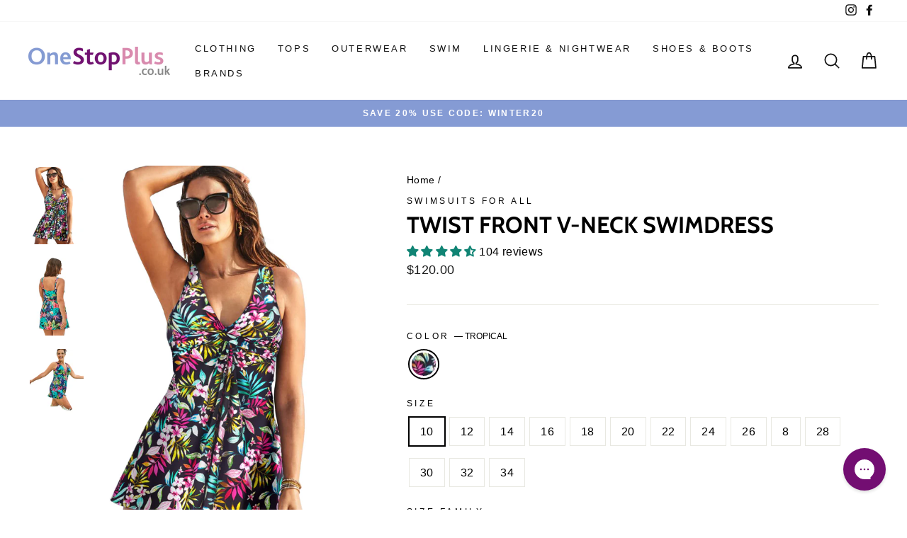

--- FILE ---
content_type: text/html; charset=utf-8
request_url: https://onestopplus.co.uk/products/2463-0034-r-08251
body_size: 72066
content:
<!doctype html>
<html class="no-js" lang="en" dir="ltr">
<head>
	<!-- Added by AVADA SEO Suite -->
	
	<!-- /Added by AVADA SEO Suite -->
  <script>
  // Google Consent Mode V2 integration script from Consentmo GDPR
  window.isenseRules = {};
  window.isenseRules.gcm = {
      gcmVersion: 2,
      integrationVersion: 2,
      initialState: 7,
      customChanges: false,
      consentUpdated: false,
      adsDataRedaction: true,
      urlPassthrough: false,
      storage: { ad_personalization: "granted", ad_storage: "granted", ad_user_data: "granted", analytics_storage: "granted", functionality_storage: "granted", personalization_storage: "granted", security_storage: "granted", wait_for_update: 500 }
  };
  window.isenseRules.initializeGcm = function (rules) {
    let initialState = rules.initialState;
    let analyticsBlocked = initialState === 0 || initialState === 3 || initialState === 6 || initialState === 7;
    let marketingBlocked = initialState === 0 || initialState === 2 || initialState === 5 || initialState === 7;
    let functionalityBlocked = initialState === 4 || initialState === 5 || initialState === 6 || initialState === 7;

    let gdprCache = localStorage.getItem('gdprCache') ? JSON.parse(localStorage.getItem('gdprCache')) : null;
    if (gdprCache && typeof gdprCache.updatedPreferences !== "undefined") {
      let updatedPreferences = gdprCache && typeof gdprCache.updatedPreferences !== "undefined" ? gdprCache.updatedPreferences : null;
      analyticsBlocked = parseInt(updatedPreferences.indexOf('analytics')) > -1;
      marketingBlocked = parseInt(updatedPreferences.indexOf('marketing')) > -1;
      functionalityBlocked = parseInt(updatedPreferences.indexOf('functionality')) > -1;

      rules.consentUpdated = true;
    }
    
    isenseRules.gcm = {
      ...rules,
      storage: {
        ad_personalization: marketingBlocked ? "denied" : "granted",
        ad_storage: marketingBlocked ? "denied" : "granted",
        ad_user_data: marketingBlocked ? "denied" : "granted",
        analytics_storage: analyticsBlocked ? "denied" : "granted",
        functionality_storage: functionalityBlocked ? "denied" : "granted",
        personalization_storage: functionalityBlocked ? "denied" : "granted",
        security_storage: "granted",
        wait_for_update: 500
      },
    };
  }

  // Google Consent Mode - initialization start
  window.isenseRules.initializeGcm({
    ...window.isenseRules.gcm,
    adsDataRedaction: true,
    urlPassthrough: false,
    initialState: 7
  });

  /*
  * initialState acceptable values:
  * 0 - Set both ad_storage and analytics_storage to denied
  * 1 - Set all categories to granted
  * 2 - Set only ad_storage to denied
  * 3 - Set only analytics_storage to denied
  * 4 - Set only functionality_storage to denied
  * 5 - Set both ad_storage and functionality_storage to denied
  * 6 - Set both analytics_storage and functionality_storage to denied
  * 7 - Set all categories to denied
  */

  window.dataLayer = window.dataLayer || [];
  function gtag() { window.dataLayer.push(arguments); }
  gtag("consent", "default", isenseRules.gcm.storage);
  isenseRules.gcm.adsDataRedaction && gtag("set", "ads_data_redaction", isenseRules.gcm.adsDataRedaction);
  isenseRules.gcm.urlPassthrough && gtag("set", "url_passthrough", isenseRules.gcm.urlPassthrough);
</script>
  <link rel="stylesheet" href="https://size-charts-relentless.herokuapp.com/css/size-charts-relentless.css" />
<script>
var sizeChartsRelentless = window.sizeChartsRelentless || {};
sizeChartsRelentless.product = {"id":7534863122606,"title":"Twist Front V-Neck Swimdress","handle":"2463-0034-r-08251","description":"\u003cp\u003eThis Twist Front V-Neck Swimdress is made for sun and fun. It makes quite a splash lounging on the beach or mingling at a pool party. It has adjustable straps and wire-free molded cups for extra comfort and support. Like all Swimsuits for All swimwear, this style is designed by the swim experts for an unparalleled fit.\u003c\/p\u003e \u003cul\u003e\n\u003cli\u003eEncircled shelf bra with soft wire-free molded cups with Power Mesh lining for extra bust support\u003c\/li\u003e\n\u003cli\u003eTwist front V-neckline\u003c\/li\u003e\n\u003cli\u003eAdjustable straps\u003c\/li\u003e\n\u003cli\u003ePower Mesh tummy-control front lining\u003c\/li\u003e\n\u003cli\u003eFull one-piece suit underneath\u003c\/li\u003e\n\u003cli\u003e2 traditional, vertical adjustable straps in the back. The back of suit is cut straight across, just above where your bra-strap would lay.\u003c\/li\u003e\n\u003cli\u003eFlowy, A-line silhouette offers relaxed fit\u003c\/li\u003e\n\u003cli\u003eSolutions: Tummy Control,Hip Minimizer, UPF 50 Sun Protection\u003c\/li\u003e\n\u003cli\u003e32'' length\u003c\/li\u003e\n\u003cli\u003e82% Nylon \/ 18% Spandex\u003c\/li\u003e\n\u003cli\u003eFabric provides UPF 50 UV protection. \u003ca tabindex=\"0\" data-target=\"#plpHyperlinkModal-UPF\" data-toggle=\"modal\"\u003e\u003cu\u003eSee details\u003c\/u\u003e\u003c\/a\u003e.\u003c\/li\u003e\n\u003cli\u003eHand wash with mild soap. Roll suit in towel \u0026amp; squeeze out excess water. Dry flat; avoid washers \u0026amp; dryers.\u003c\/li\u003e\n\u003cli\u003eImported\u003c\/li\u003e\n\u003c\/ul\u003e \u003cdiv id=\"plpHyperlinkModal-UPF\" class=\"modal fade\"\u003e \u003cdiv class=\"modal-dialog modal-sm modal-dialog-centered modal-dialog-scrollable modal-fullscreen-sm\"\u003e \u003cdiv class=\"modal-content border-0\"\u003e \u003cdiv class=\"modal-header\"\u003e\n\u003cbutton class=\"btn close px-5 m-1 rounded-0\" style=\"width: unset; position: absolute;\" data-dismiss=\"modal\"\u003e \u003cspan class=\"brand-font-2 text-uppercase fsD-20 d-none d-md-block\"\u003eClose\u003c\/span\u003e \u003cspan class=\"brand-font-2 text-uppercase fsM-24 d-md-none\"\u003eBack\u003c\/span\u003e \u003c\/button\u003e \u003cdiv class=\"modal-title brand-font-2 text-primary text-uppercase\"\u003eDetails\u003c\/div\u003e \u003c\/div\u003e \u003cdiv class=\"modal-body\"\u003e“UPF” stands for Ultraviolet Protection Factor and it measures the Ultraviolet radiation or “UV” protection from the sun provided by a fabric. (Similar to the SPF rating system used for sunscreens\u003c\/div\u003e\n\u003c\/div\u003e\n\u003c\/div\u003e\n\u003c\/div\u003e","published_at":"2022-02-03T01:59:40Z","created_at":"2022-02-03T01:59:40Z","vendor":"Swimsuits For All","type":"Apparel \u0026 Accessories","tags":["12% Spandex","147","88% Nylon","A-Line","Adjustable Strap","Apple","Average Support","Comfort","Comfort Fit","EFDP-2463","FabricContent-FKN-14352 - MK-13795A MICRO WEFT KNITTED FABRIC","Female","Full Coverage","Hand Wash Only","Hemmed","Hip Minimizer","Hourglass","Lined","Main Shopify Color Product","master-id-24-08251","multi","Nylon","OS_Deals","OS_Featured","OS_Shoes_Swim_Free_Ship","OS_Swim","OS_Swim_Swim_Dresses","OS_WISH_60","OS_Women_New_Arrivals","OS_Women_New_Arrivals_Swimwear","OwningBrand-Swimsuits for All","Pear","Pleated","Pull-On","Pullover","Relaxed","Short Length","Shoulder Strap","Sleeveless","Spandex","SubClass-SWIMDRSS","Swim","Swimdresses","Swimsuits","Tummy Control","Twist Front","UV Protected","V Neck","Wire Free \/ Wireless","Womens"],"price":12000,"price_min":12000,"price_max":12000,"available":true,"price_varies":false,"compare_at_price":null,"compare_at_price_min":0,"compare_at_price_max":0,"compare_at_price_varies":false,"variants":[{"id":42162259722414,"title":"TROPICAL \/ 10 \/ Women's","option1":"TROPICAL","option2":"10","option3":"Women's","sku":"302042727","requires_shipping":true,"taxable":true,"featured_image":{"id":42846811914414,"product_id":7534863122606,"position":1,"created_at":"2026-01-26T04:07:33Z","updated_at":"2026-01-26T04:07:34Z","alt":"Twist Front V-Neck Swimdress | Swimsuits For All","width":1380,"height":1986,"src":"\/\/onestopplus.co.uk\/cdn\/shop\/files\/2463_08251_ac_0034.jpg?v=1769400454","variant_ids":[42162259722414,42162259755182,42162259787950,42162259820718,42162259853486,42162259886254,42162259919022,42162259951790,42162259984558,42162260017326,43651965943982,43651966009518,43651966042286,43651966075054]},"available":true,"name":"Twist Front V-Neck Swimdress - TROPICAL \/ 10 \/ Women's","public_title":"TROPICAL \/ 10 \/ Women's","options":["TROPICAL","10","Women's"],"price":12000,"weight":344,"compare_at_price":null,"inventory_management":"shopify","barcode":"196392080222","featured_media":{"alt":"Twist Front V-Neck Swimdress | Swimsuits For All","id":33548263555246,"position":1,"preview_image":{"aspect_ratio":0.695,"height":1986,"width":1380,"src":"\/\/onestopplus.co.uk\/cdn\/shop\/files\/2463_08251_ac_0034.jpg?v=1769400454"}},"requires_selling_plan":false,"selling_plan_allocations":[],"quantity_rule":{"min":1,"max":null,"increment":1}},{"id":42162259755182,"title":"TROPICAL \/ 12 \/ Women's","option1":"TROPICAL","option2":"12","option3":"Women's","sku":"302041359","requires_shipping":true,"taxable":true,"featured_image":{"id":42846811914414,"product_id":7534863122606,"position":1,"created_at":"2026-01-26T04:07:33Z","updated_at":"2026-01-26T04:07:34Z","alt":"Twist Front V-Neck Swimdress | Swimsuits For All","width":1380,"height":1986,"src":"\/\/onestopplus.co.uk\/cdn\/shop\/files\/2463_08251_ac_0034.jpg?v=1769400454","variant_ids":[42162259722414,42162259755182,42162259787950,42162259820718,42162259853486,42162259886254,42162259919022,42162259951790,42162259984558,42162260017326,43651965943982,43651966009518,43651966042286,43651966075054]},"available":true,"name":"Twist Front V-Neck Swimdress - TROPICAL \/ 12 \/ Women's","public_title":"TROPICAL \/ 12 \/ Women's","options":["TROPICAL","12","Women's"],"price":12000,"weight":363,"compare_at_price":null,"inventory_management":"shopify","barcode":"196392080239","featured_media":{"alt":"Twist Front V-Neck Swimdress | Swimsuits For All","id":33548263555246,"position":1,"preview_image":{"aspect_ratio":0.695,"height":1986,"width":1380,"src":"\/\/onestopplus.co.uk\/cdn\/shop\/files\/2463_08251_ac_0034.jpg?v=1769400454"}},"requires_selling_plan":false,"selling_plan_allocations":[],"quantity_rule":{"min":1,"max":null,"increment":1}},{"id":42162259787950,"title":"TROPICAL \/ 14 \/ Women's","option1":"TROPICAL","option2":"14","option3":"Women's","sku":"302044089","requires_shipping":true,"taxable":true,"featured_image":{"id":42846811914414,"product_id":7534863122606,"position":1,"created_at":"2026-01-26T04:07:33Z","updated_at":"2026-01-26T04:07:34Z","alt":"Twist Front V-Neck Swimdress | Swimsuits For All","width":1380,"height":1986,"src":"\/\/onestopplus.co.uk\/cdn\/shop\/files\/2463_08251_ac_0034.jpg?v=1769400454","variant_ids":[42162259722414,42162259755182,42162259787950,42162259820718,42162259853486,42162259886254,42162259919022,42162259951790,42162259984558,42162260017326,43651965943982,43651966009518,43651966042286,43651966075054]},"available":true,"name":"Twist Front V-Neck Swimdress - TROPICAL \/ 14 \/ Women's","public_title":"TROPICAL \/ 14 \/ Women's","options":["TROPICAL","14","Women's"],"price":12000,"weight":386,"compare_at_price":null,"inventory_management":"shopify","barcode":"196392080246","featured_media":{"alt":"Twist Front V-Neck Swimdress | Swimsuits For All","id":33548263555246,"position":1,"preview_image":{"aspect_ratio":0.695,"height":1986,"width":1380,"src":"\/\/onestopplus.co.uk\/cdn\/shop\/files\/2463_08251_ac_0034.jpg?v=1769400454"}},"requires_selling_plan":false,"selling_plan_allocations":[],"quantity_rule":{"min":1,"max":null,"increment":1}},{"id":42162259820718,"title":"TROPICAL \/ 16 \/ Women's","option1":"TROPICAL","option2":"16","option3":"Women's","sku":"302041186","requires_shipping":true,"taxable":true,"featured_image":{"id":42846811914414,"product_id":7534863122606,"position":1,"created_at":"2026-01-26T04:07:33Z","updated_at":"2026-01-26T04:07:34Z","alt":"Twist Front V-Neck Swimdress | Swimsuits For All","width":1380,"height":1986,"src":"\/\/onestopplus.co.uk\/cdn\/shop\/files\/2463_08251_ac_0034.jpg?v=1769400454","variant_ids":[42162259722414,42162259755182,42162259787950,42162259820718,42162259853486,42162259886254,42162259919022,42162259951790,42162259984558,42162260017326,43651965943982,43651966009518,43651966042286,43651966075054]},"available":true,"name":"Twist Front V-Neck Swimdress - TROPICAL \/ 16 \/ Women's","public_title":"TROPICAL \/ 16 \/ Women's","options":["TROPICAL","16","Women's"],"price":12000,"weight":397,"compare_at_price":null,"inventory_management":"shopify","barcode":"196392080253","featured_media":{"alt":"Twist Front V-Neck Swimdress | Swimsuits For All","id":33548263555246,"position":1,"preview_image":{"aspect_ratio":0.695,"height":1986,"width":1380,"src":"\/\/onestopplus.co.uk\/cdn\/shop\/files\/2463_08251_ac_0034.jpg?v=1769400454"}},"requires_selling_plan":false,"selling_plan_allocations":[],"quantity_rule":{"min":1,"max":null,"increment":1}},{"id":42162259853486,"title":"TROPICAL \/ 18 \/ Women's","option1":"TROPICAL","option2":"18","option3":"Women's","sku":"302041438","requires_shipping":true,"taxable":true,"featured_image":{"id":42846811914414,"product_id":7534863122606,"position":1,"created_at":"2026-01-26T04:07:33Z","updated_at":"2026-01-26T04:07:34Z","alt":"Twist Front V-Neck Swimdress | Swimsuits For All","width":1380,"height":1986,"src":"\/\/onestopplus.co.uk\/cdn\/shop\/files\/2463_08251_ac_0034.jpg?v=1769400454","variant_ids":[42162259722414,42162259755182,42162259787950,42162259820718,42162259853486,42162259886254,42162259919022,42162259951790,42162259984558,42162260017326,43651965943982,43651966009518,43651966042286,43651966075054]},"available":true,"name":"Twist Front V-Neck Swimdress - TROPICAL \/ 18 \/ Women's","public_title":"TROPICAL \/ 18 \/ Women's","options":["TROPICAL","18","Women's"],"price":12000,"weight":409,"compare_at_price":null,"inventory_management":"shopify","barcode":"196392080260","featured_media":{"alt":"Twist Front V-Neck Swimdress | Swimsuits For All","id":33548263555246,"position":1,"preview_image":{"aspect_ratio":0.695,"height":1986,"width":1380,"src":"\/\/onestopplus.co.uk\/cdn\/shop\/files\/2463_08251_ac_0034.jpg?v=1769400454"}},"requires_selling_plan":false,"selling_plan_allocations":[],"quantity_rule":{"min":1,"max":null,"increment":1}},{"id":42162259886254,"title":"TROPICAL \/ 20 \/ Women's","option1":"TROPICAL","option2":"20","option3":"Women's","sku":"302041504","requires_shipping":true,"taxable":true,"featured_image":{"id":42846811914414,"product_id":7534863122606,"position":1,"created_at":"2026-01-26T04:07:33Z","updated_at":"2026-01-26T04:07:34Z","alt":"Twist Front V-Neck Swimdress | Swimsuits For All","width":1380,"height":1986,"src":"\/\/onestopplus.co.uk\/cdn\/shop\/files\/2463_08251_ac_0034.jpg?v=1769400454","variant_ids":[42162259722414,42162259755182,42162259787950,42162259820718,42162259853486,42162259886254,42162259919022,42162259951790,42162259984558,42162260017326,43651965943982,43651966009518,43651966042286,43651966075054]},"available":true,"name":"Twist Front V-Neck Swimdress - TROPICAL \/ 20 \/ Women's","public_title":"TROPICAL \/ 20 \/ Women's","options":["TROPICAL","20","Women's"],"price":12000,"weight":440,"compare_at_price":null,"inventory_management":"shopify","barcode":"196392080277","featured_media":{"alt":"Twist Front V-Neck Swimdress | Swimsuits For All","id":33548263555246,"position":1,"preview_image":{"aspect_ratio":0.695,"height":1986,"width":1380,"src":"\/\/onestopplus.co.uk\/cdn\/shop\/files\/2463_08251_ac_0034.jpg?v=1769400454"}},"requires_selling_plan":false,"selling_plan_allocations":[],"quantity_rule":{"min":1,"max":null,"increment":1}},{"id":42162259919022,"title":"TROPICAL \/ 22 \/ Women's","option1":"TROPICAL","option2":"22","option3":"Women's","sku":"302042448","requires_shipping":true,"taxable":true,"featured_image":{"id":42846811914414,"product_id":7534863122606,"position":1,"created_at":"2026-01-26T04:07:33Z","updated_at":"2026-01-26T04:07:34Z","alt":"Twist Front V-Neck Swimdress | Swimsuits For All","width":1380,"height":1986,"src":"\/\/onestopplus.co.uk\/cdn\/shop\/files\/2463_08251_ac_0034.jpg?v=1769400454","variant_ids":[42162259722414,42162259755182,42162259787950,42162259820718,42162259853486,42162259886254,42162259919022,42162259951790,42162259984558,42162260017326,43651965943982,43651966009518,43651966042286,43651966075054]},"available":true,"name":"Twist Front V-Neck Swimdress - TROPICAL \/ 22 \/ Women's","public_title":"TROPICAL \/ 22 \/ Women's","options":["TROPICAL","22","Women's"],"price":12000,"weight":463,"compare_at_price":null,"inventory_management":"shopify","barcode":"196392080284","featured_media":{"alt":"Twist Front V-Neck Swimdress | Swimsuits For All","id":33548263555246,"position":1,"preview_image":{"aspect_ratio":0.695,"height":1986,"width":1380,"src":"\/\/onestopplus.co.uk\/cdn\/shop\/files\/2463_08251_ac_0034.jpg?v=1769400454"}},"requires_selling_plan":false,"selling_plan_allocations":[],"quantity_rule":{"min":1,"max":null,"increment":1}},{"id":42162259951790,"title":"TROPICAL \/ 24 \/ Women's","option1":"TROPICAL","option2":"24","option3":"Women's","sku":"302043756","requires_shipping":true,"taxable":true,"featured_image":{"id":42846811914414,"product_id":7534863122606,"position":1,"created_at":"2026-01-26T04:07:33Z","updated_at":"2026-01-26T04:07:34Z","alt":"Twist Front V-Neck Swimdress | Swimsuits For All","width":1380,"height":1986,"src":"\/\/onestopplus.co.uk\/cdn\/shop\/files\/2463_08251_ac_0034.jpg?v=1769400454","variant_ids":[42162259722414,42162259755182,42162259787950,42162259820718,42162259853486,42162259886254,42162259919022,42162259951790,42162259984558,42162260017326,43651965943982,43651966009518,43651966042286,43651966075054]},"available":true,"name":"Twist Front V-Neck Swimdress - TROPICAL \/ 24 \/ Women's","public_title":"TROPICAL \/ 24 \/ Women's","options":["TROPICAL","24","Women's"],"price":12000,"weight":477,"compare_at_price":null,"inventory_management":"shopify","barcode":"196392080291","featured_media":{"alt":"Twist Front V-Neck Swimdress | Swimsuits For All","id":33548263555246,"position":1,"preview_image":{"aspect_ratio":0.695,"height":1986,"width":1380,"src":"\/\/onestopplus.co.uk\/cdn\/shop\/files\/2463_08251_ac_0034.jpg?v=1769400454"}},"requires_selling_plan":false,"selling_plan_allocations":[],"quantity_rule":{"min":1,"max":null,"increment":1}},{"id":42162259984558,"title":"TROPICAL \/ 26 \/ Women's","option1":"TROPICAL","option2":"26","option3":"Women's","sku":"302040850","requires_shipping":true,"taxable":true,"featured_image":{"id":42846811914414,"product_id":7534863122606,"position":1,"created_at":"2026-01-26T04:07:33Z","updated_at":"2026-01-26T04:07:34Z","alt":"Twist Front V-Neck Swimdress | Swimsuits For All","width":1380,"height":1986,"src":"\/\/onestopplus.co.uk\/cdn\/shop\/files\/2463_08251_ac_0034.jpg?v=1769400454","variant_ids":[42162259722414,42162259755182,42162259787950,42162259820718,42162259853486,42162259886254,42162259919022,42162259951790,42162259984558,42162260017326,43651965943982,43651966009518,43651966042286,43651966075054]},"available":true,"name":"Twist Front V-Neck Swimdress - TROPICAL \/ 26 \/ Women's","public_title":"TROPICAL \/ 26 \/ Women's","options":["TROPICAL","26","Women's"],"price":12000,"weight":480,"compare_at_price":null,"inventory_management":"shopify","barcode":"196392080307","featured_media":{"alt":"Twist Front V-Neck Swimdress | Swimsuits For All","id":33548263555246,"position":1,"preview_image":{"aspect_ratio":0.695,"height":1986,"width":1380,"src":"\/\/onestopplus.co.uk\/cdn\/shop\/files\/2463_08251_ac_0034.jpg?v=1769400454"}},"requires_selling_plan":false,"selling_plan_allocations":[],"quantity_rule":{"min":1,"max":null,"increment":1}},{"id":42162260017326,"title":"TROPICAL \/ 8 \/ Women's","option1":"TROPICAL","option2":"8","option3":"Women's","sku":"302043253","requires_shipping":true,"taxable":true,"featured_image":{"id":42846811914414,"product_id":7534863122606,"position":1,"created_at":"2026-01-26T04:07:33Z","updated_at":"2026-01-26T04:07:34Z","alt":"Twist Front V-Neck Swimdress | Swimsuits For All","width":1380,"height":1986,"src":"\/\/onestopplus.co.uk\/cdn\/shop\/files\/2463_08251_ac_0034.jpg?v=1769400454","variant_ids":[42162259722414,42162259755182,42162259787950,42162259820718,42162259853486,42162259886254,42162259919022,42162259951790,42162259984558,42162260017326,43651965943982,43651966009518,43651966042286,43651966075054]},"available":true,"name":"Twist Front V-Neck Swimdress - TROPICAL \/ 8 \/ Women's","public_title":"TROPICAL \/ 8 \/ Women's","options":["TROPICAL","8","Women's"],"price":12000,"weight":335,"compare_at_price":null,"inventory_management":"shopify","barcode":"196392080314","featured_media":{"alt":"Twist Front V-Neck Swimdress | Swimsuits For All","id":33548263555246,"position":1,"preview_image":{"aspect_ratio":0.695,"height":1986,"width":1380,"src":"\/\/onestopplus.co.uk\/cdn\/shop\/files\/2463_08251_ac_0034.jpg?v=1769400454"}},"requires_selling_plan":false,"selling_plan_allocations":[],"quantity_rule":{"min":1,"max":null,"increment":1}},{"id":43651965943982,"title":"TROPICAL \/ 28 \/ Women's","option1":"TROPICAL","option2":"28","option3":"Women's","sku":"302387724","requires_shipping":true,"taxable":true,"featured_image":{"id":42846811914414,"product_id":7534863122606,"position":1,"created_at":"2026-01-26T04:07:33Z","updated_at":"2026-01-26T04:07:34Z","alt":"Twist Front V-Neck Swimdress | Swimsuits For All","width":1380,"height":1986,"src":"\/\/onestopplus.co.uk\/cdn\/shop\/files\/2463_08251_ac_0034.jpg?v=1769400454","variant_ids":[42162259722414,42162259755182,42162259787950,42162259820718,42162259853486,42162259886254,42162259919022,42162259951790,42162259984558,42162260017326,43651965943982,43651966009518,43651966042286,43651966075054]},"available":true,"name":"Twist Front V-Neck Swimdress - TROPICAL \/ 28 \/ Women's","public_title":"TROPICAL \/ 28 \/ Women's","options":["TROPICAL","28","Women's"],"price":12000,"weight":519,"compare_at_price":null,"inventory_management":"shopify","barcode":"196696433649","featured_media":{"alt":"Twist Front V-Neck Swimdress | Swimsuits For All","id":33548263555246,"position":1,"preview_image":{"aspect_ratio":0.695,"height":1986,"width":1380,"src":"\/\/onestopplus.co.uk\/cdn\/shop\/files\/2463_08251_ac_0034.jpg?v=1769400454"}},"requires_selling_plan":false,"selling_plan_allocations":[],"quantity_rule":{"min":1,"max":null,"increment":1}},{"id":43651966009518,"title":"TROPICAL \/ 30 \/ Women's","option1":"TROPICAL","option2":"30","option3":"Women's","sku":"302387628","requires_shipping":true,"taxable":true,"featured_image":{"id":42846811914414,"product_id":7534863122606,"position":1,"created_at":"2026-01-26T04:07:33Z","updated_at":"2026-01-26T04:07:34Z","alt":"Twist Front V-Neck Swimdress | Swimsuits For All","width":1380,"height":1986,"src":"\/\/onestopplus.co.uk\/cdn\/shop\/files\/2463_08251_ac_0034.jpg?v=1769400454","variant_ids":[42162259722414,42162259755182,42162259787950,42162259820718,42162259853486,42162259886254,42162259919022,42162259951790,42162259984558,42162260017326,43651965943982,43651966009518,43651966042286,43651966075054]},"available":true,"name":"Twist Front V-Neck Swimdress - TROPICAL \/ 30 \/ Women's","public_title":"TROPICAL \/ 30 \/ Women's","options":["TROPICAL","30","Women's"],"price":12000,"weight":508,"compare_at_price":null,"inventory_management":"shopify","barcode":"196696433656","featured_media":{"alt":"Twist Front V-Neck Swimdress | Swimsuits For All","id":33548263555246,"position":1,"preview_image":{"aspect_ratio":0.695,"height":1986,"width":1380,"src":"\/\/onestopplus.co.uk\/cdn\/shop\/files\/2463_08251_ac_0034.jpg?v=1769400454"}},"requires_selling_plan":false,"selling_plan_allocations":[],"quantity_rule":{"min":1,"max":null,"increment":1}},{"id":43651966042286,"title":"TROPICAL \/ 32 \/ Women's","option1":"TROPICAL","option2":"32","option3":"Women's","sku":"302387681","requires_shipping":true,"taxable":true,"featured_image":{"id":42846811914414,"product_id":7534863122606,"position":1,"created_at":"2026-01-26T04:07:33Z","updated_at":"2026-01-26T04:07:34Z","alt":"Twist Front V-Neck Swimdress | Swimsuits For All","width":1380,"height":1986,"src":"\/\/onestopplus.co.uk\/cdn\/shop\/files\/2463_08251_ac_0034.jpg?v=1769400454","variant_ids":[42162259722414,42162259755182,42162259787950,42162259820718,42162259853486,42162259886254,42162259919022,42162259951790,42162259984558,42162260017326,43651965943982,43651966009518,43651966042286,43651966075054]},"available":true,"name":"Twist Front V-Neck Swimdress - TROPICAL \/ 32 \/ Women's","public_title":"TROPICAL \/ 32 \/ Women's","options":["TROPICAL","32","Women's"],"price":12000,"weight":585,"compare_at_price":null,"inventory_management":"shopify","barcode":"196696433663","featured_media":{"alt":"Twist Front V-Neck Swimdress | Swimsuits For All","id":33548263555246,"position":1,"preview_image":{"aspect_ratio":0.695,"height":1986,"width":1380,"src":"\/\/onestopplus.co.uk\/cdn\/shop\/files\/2463_08251_ac_0034.jpg?v=1769400454"}},"requires_selling_plan":false,"selling_plan_allocations":[],"quantity_rule":{"min":1,"max":null,"increment":1}},{"id":43651966075054,"title":"TROPICAL \/ 34 \/ Women's","option1":"TROPICAL","option2":"34","option3":"Women's","sku":"302387717","requires_shipping":true,"taxable":true,"featured_image":{"id":42846811914414,"product_id":7534863122606,"position":1,"created_at":"2026-01-26T04:07:33Z","updated_at":"2026-01-26T04:07:34Z","alt":"Twist Front V-Neck Swimdress | Swimsuits For All","width":1380,"height":1986,"src":"\/\/onestopplus.co.uk\/cdn\/shop\/files\/2463_08251_ac_0034.jpg?v=1769400454","variant_ids":[42162259722414,42162259755182,42162259787950,42162259820718,42162259853486,42162259886254,42162259919022,42162259951790,42162259984558,42162260017326,43651965943982,43651966009518,43651966042286,43651966075054]},"available":true,"name":"Twist Front V-Neck Swimdress - TROPICAL \/ 34 \/ Women's","public_title":"TROPICAL \/ 34 \/ Women's","options":["TROPICAL","34","Women's"],"price":12000,"weight":599,"compare_at_price":null,"inventory_management":"shopify","barcode":"196696433670","featured_media":{"alt":"Twist Front V-Neck Swimdress | Swimsuits For All","id":33548263555246,"position":1,"preview_image":{"aspect_ratio":0.695,"height":1986,"width":1380,"src":"\/\/onestopplus.co.uk\/cdn\/shop\/files\/2463_08251_ac_0034.jpg?v=1769400454"}},"requires_selling_plan":false,"selling_plan_allocations":[],"quantity_rule":{"min":1,"max":null,"increment":1}}],"images":["\/\/onestopplus.co.uk\/cdn\/shop\/files\/2463_08251_ac_0034.jpg?v=1769400454","\/\/onestopplus.co.uk\/cdn\/shop\/files\/0063_08251_aa_0001_584fbaa0-8531-4d1b-8303-5c1d3816867b.jpg?v=1769400454","\/\/onestopplus.co.uk\/cdn\/shop\/files\/0063_08251_aa_0002_13830c1b-7c99-4695-b48d-920bf6f20564.jpg?v=1769400454","\/\/onestopplus.co.uk\/cdn\/shop\/files\/2463_08251_zs_0034.jpg?v=1769400454"],"featured_image":"\/\/onestopplus.co.uk\/cdn\/shop\/files\/2463_08251_ac_0034.jpg?v=1769400454","options":["Color","Size","Size Family"],"media":[{"alt":"Twist Front V-Neck Swimdress | Swimsuits For All","id":33548263555246,"position":1,"preview_image":{"aspect_ratio":0.695,"height":1986,"width":1380,"src":"\/\/onestopplus.co.uk\/cdn\/shop\/files\/2463_08251_ac_0034.jpg?v=1769400454"},"aspect_ratio":0.695,"height":1986,"media_type":"image","src":"\/\/onestopplus.co.uk\/cdn\/shop\/files\/2463_08251_ac_0034.jpg?v=1769400454","width":1380},{"alt":"Twist Front V-Neck Swimdress | Swimsuits For All","id":33548263588014,"position":2,"preview_image":{"aspect_ratio":0.695,"height":1986,"width":1380,"src":"\/\/onestopplus.co.uk\/cdn\/shop\/files\/0063_08251_aa_0001_584fbaa0-8531-4d1b-8303-5c1d3816867b.jpg?v=1769400454"},"aspect_ratio":0.695,"height":1986,"media_type":"image","src":"\/\/onestopplus.co.uk\/cdn\/shop\/files\/0063_08251_aa_0001_584fbaa0-8531-4d1b-8303-5c1d3816867b.jpg?v=1769400454","width":1380},{"alt":"Twist Front V-Neck Swimdress | Swimsuits For All","id":33548263620782,"position":3,"preview_image":{"aspect_ratio":0.695,"height":1986,"width":1380,"src":"\/\/onestopplus.co.uk\/cdn\/shop\/files\/0063_08251_aa_0002_13830c1b-7c99-4695-b48d-920bf6f20564.jpg?v=1769400454"},"aspect_ratio":0.695,"height":1986,"media_type":"image","src":"\/\/onestopplus.co.uk\/cdn\/shop\/files\/0063_08251_aa_0002_13830c1b-7c99-4695-b48d-920bf6f20564.jpg?v=1769400454","width":1380},{"alt":"Twist Front V-Neck Swimdress | Swimsuits For All","id":33548263653550,"position":4,"preview_image":{"aspect_ratio":1.333,"height":60,"width":80,"src":"\/\/onestopplus.co.uk\/cdn\/shop\/files\/2463_08251_zs_0034.jpg?v=1769400454"},"aspect_ratio":1.333,"height":60,"media_type":"image","src":"\/\/onestopplus.co.uk\/cdn\/shop\/files\/2463_08251_zs_0034.jpg?v=1769400454","width":80}],"requires_selling_plan":false,"selling_plan_groups":[],"content":"\u003cp\u003eThis Twist Front V-Neck Swimdress is made for sun and fun. It makes quite a splash lounging on the beach or mingling at a pool party. It has adjustable straps and wire-free molded cups for extra comfort and support. Like all Swimsuits for All swimwear, this style is designed by the swim experts for an unparalleled fit.\u003c\/p\u003e \u003cul\u003e\n\u003cli\u003eEncircled shelf bra with soft wire-free molded cups with Power Mesh lining for extra bust support\u003c\/li\u003e\n\u003cli\u003eTwist front V-neckline\u003c\/li\u003e\n\u003cli\u003eAdjustable straps\u003c\/li\u003e\n\u003cli\u003ePower Mesh tummy-control front lining\u003c\/li\u003e\n\u003cli\u003eFull one-piece suit underneath\u003c\/li\u003e\n\u003cli\u003e2 traditional, vertical adjustable straps in the back. The back of suit is cut straight across, just above where your bra-strap would lay.\u003c\/li\u003e\n\u003cli\u003eFlowy, A-line silhouette offers relaxed fit\u003c\/li\u003e\n\u003cli\u003eSolutions: Tummy Control,Hip Minimizer, UPF 50 Sun Protection\u003c\/li\u003e\n\u003cli\u003e32'' length\u003c\/li\u003e\n\u003cli\u003e82% Nylon \/ 18% Spandex\u003c\/li\u003e\n\u003cli\u003eFabric provides UPF 50 UV protection. \u003ca tabindex=\"0\" data-target=\"#plpHyperlinkModal-UPF\" data-toggle=\"modal\"\u003e\u003cu\u003eSee details\u003c\/u\u003e\u003c\/a\u003e.\u003c\/li\u003e\n\u003cli\u003eHand wash with mild soap. Roll suit in towel \u0026amp; squeeze out excess water. Dry flat; avoid washers \u0026amp; dryers.\u003c\/li\u003e\n\u003cli\u003eImported\u003c\/li\u003e\n\u003c\/ul\u003e \u003cdiv id=\"plpHyperlinkModal-UPF\" class=\"modal fade\"\u003e \u003cdiv class=\"modal-dialog modal-sm modal-dialog-centered modal-dialog-scrollable modal-fullscreen-sm\"\u003e \u003cdiv class=\"modal-content border-0\"\u003e \u003cdiv class=\"modal-header\"\u003e\n\u003cbutton class=\"btn close px-5 m-1 rounded-0\" style=\"width: unset; position: absolute;\" data-dismiss=\"modal\"\u003e \u003cspan class=\"brand-font-2 text-uppercase fsD-20 d-none d-md-block\"\u003eClose\u003c\/span\u003e \u003cspan class=\"brand-font-2 text-uppercase fsM-24 d-md-none\"\u003eBack\u003c\/span\u003e \u003c\/button\u003e \u003cdiv class=\"modal-title brand-font-2 text-primary text-uppercase\"\u003eDetails\u003c\/div\u003e \u003c\/div\u003e \u003cdiv class=\"modal-body\"\u003e“UPF” stands for Ultraviolet Protection Factor and it measures the Ultraviolet radiation or “UV” protection from the sun provided by a fabric. (Similar to the SPF rating system used for sunscreens\u003c\/div\u003e\n\u003c\/div\u003e\n\u003c\/div\u003e\n\u003c\/div\u003e"};
sizeChartsRelentless.productCollections = [{"id":279531946158,"handle":"all-colorways","title":"All Colorways","updated_at":"2026-01-27T14:31:40Z","body_html":"","published_at":"2021-11-09T20:30:10Z","sort_order":"best-selling","template_suffix":null,"disjunctive":false,"rules":[{"column":"tag","relation":"equals","condition":"Main Shopify Color Product"},{"column":"variant_inventory","relation":"greater_than","condition":"0"}],"published_scope":"web"},{"id":282646249646,"handle":"size-charts-swimsuits-for-all","title":"Size Chart: Swimsuits for All","updated_at":"2026-01-23T12:18:40Z","body_html":"","published_at":"2022-03-08T18:41:25Z","sort_order":"best-selling","template_suffix":null,"disjunctive":true,"rules":[{"column":"tag","relation":"equals","condition":"EFDP-2462"},{"column":"tag","relation":"equals","condition":"EFDP-2463"},{"column":"tag","relation":"equals","condition":"EFDP-2464"},{"column":"tag","relation":"equals","condition":"EFDP-2465"},{"column":"tag","relation":"equals","condition":"EFDP-2466"},{"column":"tag","relation":"equals","condition":"EFDP-2467"}],"published_scope":"web"}];
sizeChartsRelentless.metafield = {"charts":[{"id":"2","title":"Women's Footwear","descriptionTop":"","values":[["US","Europe","UK","CM"],["Size","Size","Size","Length"],["5","35.5","3","21.6"],["5.5","36","3.5","22.2"],["6","36.5","4","22.5"],["6.5","37","4.5","23"],["7","37.5","5","23.5"],["7.5","38","5.5","23.8"],["8","38.5","6","24.1"],["8.5","39","6.5","24.6"],["9","39.5","7","25.1"],["9.5","40","7.5","25.4"],["10","40.5","8","25.9"],["10.5","41","8.5","26.2"],["11","41.5","9","26.7"],["11.5","42","9.5","27.1"],["12","42.5","10","27.6"],["13","43","11","28.6"],["14","43.5","12","29.5"],["15","44","13","30.5"],["16","44.5","14","31.1"]],"descriptionBottom":"","conditionsOperator":"products-matching-any-condition-below","conditions":[{"id":"282646184110","type":"collection","operator":"is-equal-to","title":"Size Chart: Women's Shoes"}],"buttonPlacement":"use-global","parentSizeChart":"[object Object]"}],"buttonPlacement":"bottom-of-form","buttonIcon":"ruler2","buttonText":"Size Chart","buttonSize":"Small","currentPlan":""};
</script>

  <meta charset="utf-8">
  <meta http-equiv="X-UA-Compatible" content="IE=edge,chrome=1">
  <meta name="viewport" content="width=device-width,initial-scale=1">
  <meta name="theme-color" content="#111111">
  <link rel="canonical" href="https://onestopplus.co.uk/products/2463-0034-r-08251">
  <link rel="preconnect" href="https://cdn.shopify.com">
  <link rel="preconnect" href="https://fonts.shopifycdn.com">
  <link rel="dns-prefetch" href="https://productreviews.shopifycdn.com">
  <link rel="dns-prefetch" href="https://ajax.googleapis.com">
  <link rel="dns-prefetch" href="https://maps.googleapis.com">
  <link rel="dns-prefetch" href="https://maps.gstatic.com"><link rel="shortcut icon" href="//onestopplus.co.uk/cdn/shop/files/osp-favicon_2x_61567e2a-4a14-4a8f-8a4d-3196d7cf96b8_32x32.png?v=1632836383" type="image/png" /><title>Twist Front V-Neck Swimdress | Swimsuits For All
&ndash; One Stop Plus
</title>
<meta name="description" content="⚡️Buy Twist Front V-Neck Swimdress at the lowest price in United States. Check reviews and buy Twist Front V-Neck Swimdress today."><meta property="og:site_name" content="One Stop Plus">
  <meta property="og:url" content="https://onestopplus.co.uk/products/2463-0034-r-08251">
  <meta property="og:title" content="Twist Front V-Neck Swimdress">
  <meta property="og:type" content="product">
  <meta property="og:description" content="This Twist Front V-Neck Swimdress is made for sun and fun. It makes quite a splash lounging on the beach or mingling at a pool party. It has adjustable straps and wire-free molded cups for extra comfort and support. Like all Swimsuits for All swimwear, this style is designed by the swim experts for an unparalleled fit. Encircled shelf bra with soft wire-free molded cups with Power Mesh lining for extra bust supportTwist front V-necklineAdjustable strapsPower Mesh tummy-control front liningFull one-piece suit underneath2 traditional, vertical adjustable straps in the back. The back of suit is cut straight across, just above where your bra-strap would lay.Flowy, A-line silhouette offers relaxed fitSolutions: Tummy Control,Hip Minimizer, UPF 50 Sun Protection32&#39;&#39; length82% Nylon / 18% SpandexFabric provides UPF 50 UV protection. See details.Hand wash with mild soap. Roll suit in towel &amp;amp; squeeze out excess water. Dry flat; avoid washers &amp;amp; dryers.Imported Close Back Details “UPF” stands for Ultraviolet Protection Factor and it measures the Ultraviolet radiation or “UV” protection from the sun provided by a fabric. (Similar to the SPF rating system used for sunscreens"><meta property="og:image" content="http://onestopplus.co.uk/cdn/shop/files/2463_08251_ac_0034.jpg?v=1769400454">
    <meta property="og:image:secure_url" content="https://onestopplus.co.uk/cdn/shop/files/2463_08251_ac_0034.jpg?v=1769400454">
    <meta property="og:image:width" content="1380">
    <meta property="og:image:height" content="1986"><meta name="twitter:site" content="@">
  <meta name="twitter:card" content="summary_large_image">
  <meta name="twitter:title" content="Twist Front V-Neck Swimdress">
  <meta name="twitter:description" content="This Twist Front V-Neck Swimdress is made for sun and fun. It makes quite a splash lounging on the beach or mingling at a pool party. It has adjustable straps and wire-free molded cups for extra comfort and support. Like all Swimsuits for All swimwear, this style is designed by the swim experts for an unparalleled fit. Encircled shelf bra with soft wire-free molded cups with Power Mesh lining for extra bust supportTwist front V-necklineAdjustable strapsPower Mesh tummy-control front liningFull one-piece suit underneath2 traditional, vertical adjustable straps in the back. The back of suit is cut straight across, just above where your bra-strap would lay.Flowy, A-line silhouette offers relaxed fitSolutions: Tummy Control,Hip Minimizer, UPF 50 Sun Protection32&#39;&#39; length82% Nylon / 18% SpandexFabric provides UPF 50 UV protection. See details.Hand wash with mild soap. Roll suit in towel &amp;amp; squeeze out excess water. Dry flat; avoid washers &amp;amp; dryers.Imported Close Back Details “UPF” stands for Ultraviolet Protection Factor and it measures the Ultraviolet radiation or “UV” protection from the sun provided by a fabric. (Similar to the SPF rating system used for sunscreens">
<style data-shopify>@font-face {
  font-family: Cabin;
  font-weight: 700;
  font-style: normal;
  font-display: swap;
  src: url("//onestopplus.co.uk/cdn/fonts/cabin/cabin_n7.255204a342bfdbc9ae2017bd4e6a90f8dbb2f561.woff2") format("woff2"),
       url("//onestopplus.co.uk/cdn/fonts/cabin/cabin_n7.e2afa22a0d0f4b64da3569c990897429d40ff5c0.woff") format("woff");
}

  

  
  
  
</style><link href="//onestopplus.co.uk/cdn/shop/t/81/assets/theme.css?v=100167700373528641871768066503" rel="stylesheet" type="text/css" media="all" />
<style data-shopify>:root {
    --typeHeaderPrimary: Cabin;
    --typeHeaderFallback: sans-serif;
    --typeHeaderSize: 38px;
    --typeHeaderWeight: 700;
    --typeHeaderLineHeight: 1;
    --typeHeaderSpacing: 0.0em;

    --typeBasePrimary:Helvetica;
    --typeBaseFallback:Arial, sans-serif;
    --typeBaseSize: 16px;
    --typeBaseWeight: 400;
    --typeBaseSpacing: 0.025em;
    --typeBaseLineHeight: 1.6;

    --typeCollectionTitle: 18px;

    --iconWeight: 4px;
    --iconLinecaps: round;

    
      --buttonRadius: 3px;
    

    --colorGridOverlayOpacity: 0.02;
  }

  .placeholder-content {
    background-image: linear-gradient(100deg, #ffffff 40%, #f7f7f7 63%, #ffffff 79%);
  }</style><script>
    document.documentElement.className = document.documentElement.className.replace('no-js', 'js');

    window.theme = window.theme || {};
    theme.routes = {
      home: "/",
      cart: "/cart.js",
      cartPage: "/cart",
      cartAdd: "/cart/add.js",
      cartChange: "/cart/change.js"
    };
    theme.strings = {
      soldOut: "Sold Out",
      unavailable: "Unavailable",
      stockLabel: "Only [count] items in stock!",
      willNotShipUntil: "Will not ship until [date]",
      willBeInStockAfter: "Will be in stock after [date]",
      waitingForStock: "Inventory on the way",
      savePrice: "Save [saved_amount]",
      cartEmpty: "Your cart is currently empty.",
      cartTermsConfirmation: "You must agree with the terms and conditions of sales to check out",
      searchCollections: "Collections:",
      searchPages: "Pages:",
      searchArticles: "Articles:"
    };
    theme.settings = {
      dynamicVariantsEnable: true,
      dynamicVariantType: "button",
      cartType: "page",
      isCustomerTemplate: false,
      moneyFormat: "${{amount}}",
      saveType: "percent",
      recentlyViewedEnabled: false,
      productImageSize: "portrait",
      productImageCover: true,
      predictiveSearch: true,
      predictiveSearchType: "product",
      inventoryThreshold: 2,
      quickView: false,
      themeName: 'Impulse',
      themeVersion: "4.1.4"
    };
  </script>

  <script>window.performance && window.performance.mark && window.performance.mark('shopify.content_for_header.start');</script><meta id="shopify-digital-wallet" name="shopify-digital-wallet" content="/58971652270/digital_wallets/dialog">
<meta name="shopify-checkout-api-token" content="cde597e4a7e5fa6ea830fd427ae6e2c3">
<meta id="in-context-paypal-metadata" data-shop-id="58971652270" data-venmo-supported="true" data-environment="production" data-locale="en_US" data-paypal-v4="true" data-currency="USD">
<link rel="alternate" type="application/json+oembed" href="https://onestopplus.co.uk/products/2463-0034-r-08251.oembed">
<script async="async" src="/checkouts/internal/preloads.js?locale=en-US"></script>
<script id="shopify-features" type="application/json">{"accessToken":"cde597e4a7e5fa6ea830fd427ae6e2c3","betas":["rich-media-storefront-analytics"],"domain":"onestopplus.co.uk","predictiveSearch":true,"shopId":58971652270,"locale":"en"}</script>
<script>var Shopify = Shopify || {};
Shopify.shop = "onestopplusglobal.myshopify.com";
Shopify.locale = "en";
Shopify.currency = {"active":"USD","rate":"1.0"};
Shopify.country = "US";
Shopify.theme = {"name":"20off 3up (25% 2up)","id":147511345326,"schema_name":"Impulse","schema_version":"4.1.4","theme_store_id":null,"role":"main"};
Shopify.theme.handle = "null";
Shopify.theme.style = {"id":null,"handle":null};
Shopify.cdnHost = "onestopplus.co.uk/cdn";
Shopify.routes = Shopify.routes || {};
Shopify.routes.root = "/";</script>
<script type="module">!function(o){(o.Shopify=o.Shopify||{}).modules=!0}(window);</script>
<script>!function(o){function n(){var o=[];function n(){o.push(Array.prototype.slice.apply(arguments))}return n.q=o,n}var t=o.Shopify=o.Shopify||{};t.loadFeatures=n(),t.autoloadFeatures=n()}(window);</script>
<script id="shop-js-analytics" type="application/json">{"pageType":"product"}</script>
<script defer="defer" async type="module" src="//onestopplus.co.uk/cdn/shopifycloud/shop-js/modules/v2/client.init-shop-cart-sync_BT-GjEfc.en.esm.js"></script>
<script defer="defer" async type="module" src="//onestopplus.co.uk/cdn/shopifycloud/shop-js/modules/v2/chunk.common_D58fp_Oc.esm.js"></script>
<script defer="defer" async type="module" src="//onestopplus.co.uk/cdn/shopifycloud/shop-js/modules/v2/chunk.modal_xMitdFEc.esm.js"></script>
<script type="module">
  await import("//onestopplus.co.uk/cdn/shopifycloud/shop-js/modules/v2/client.init-shop-cart-sync_BT-GjEfc.en.esm.js");
await import("//onestopplus.co.uk/cdn/shopifycloud/shop-js/modules/v2/chunk.common_D58fp_Oc.esm.js");
await import("//onestopplus.co.uk/cdn/shopifycloud/shop-js/modules/v2/chunk.modal_xMitdFEc.esm.js");

  window.Shopify.SignInWithShop?.initShopCartSync?.({"fedCMEnabled":true,"windoidEnabled":true});

</script>
<script>(function() {
  var isLoaded = false;
  function asyncLoad() {
    if (isLoaded) return;
    isLoaded = true;
    var urls = ["https:\/\/cloudsearch-1f874.kxcdn.com\/shopify.js?srp=\/a\/search\u0026shop=onestopplusglobal.myshopify.com","https:\/\/d1hcrjcdtouu7e.cloudfront.net\/js\/gdpr_cookie_consent.min.js?shop=onestopplusglobal.myshopify.com","https:\/\/seo.apps.avada.io\/scripttag\/avada-seo-installed.js?shop=onestopplusglobal.myshopify.com","https:\/\/cdn1.avada.io\/flying-pages\/module.js?shop=onestopplusglobal.myshopify.com","https:\/\/config.gorgias.chat\/bundle-loader\/01GYCCAW258K3B390MAHZS8AJ3?source=shopify1click\u0026shop=onestopplusglobal.myshopify.com","https:\/\/crossborder-integration.global-e.com\/resources\/js\/app?shop=onestopplusglobal.myshopify.com","\/\/cdn.shopify.com\/proxy\/cc24230b0955fa1059dbb39513e1c1c17287e8f38656cc16ddccbefc7f6e33a3\/web.global-e.com\/merchant\/storefrontattributes?merchantid=60000248\u0026shop=onestopplusglobal.myshopify.com\u0026sp-cache-control=cHVibGljLCBtYXgtYWdlPTkwMA","https:\/\/cdn.9gtb.com\/loader.js?g_cvt_id=6828c6d0-6ef9-4293-9aac-36924e54c8a8\u0026shop=onestopplusglobal.myshopify.com"];
    for (var i = 0; i < urls.length; i++) {
      var s = document.createElement('script');
      if ((!1740990661742 || Date.now() < 1740990661742) &&
      (!window.AVADA_SPEED_BLACKLIST || window.AVADA_SPEED_BLACKLIST.some(pattern => pattern.test(s))) &&
      (!window.AVADA_SPEED_WHITELIST || window.AVADA_SPEED_WHITELIST.every(pattern => !pattern.test(s)))) s.type = 'lightJs'; else s.type = 'text/javascript';
      s.async = true;
      s.src = urls[i];
      var x = document.getElementsByTagName('script')[0];
      x.parentNode.insertBefore(s, x);
    }
  };
  if(window.attachEvent) {
    window.attachEvent('onload', asyncLoad);
  } else {
    window.addEventListener('load', asyncLoad, false);
  }
})();</script>
<script id="__st">var __st={"a":58971652270,"offset":0,"reqid":"ab43cdd5-d081-45d9-a454-aa6e60a080c4-1769525888","pageurl":"onestopplus.co.uk\/products\/2463-0034-r-08251","u":"231dc50330b7","p":"product","rtyp":"product","rid":7534863122606};</script>
<script>window.ShopifyPaypalV4VisibilityTracking = true;</script>
<script id="captcha-bootstrap">!function(){'use strict';const t='contact',e='account',n='new_comment',o=[[t,t],['blogs',n],['comments',n],[t,'customer']],c=[[e,'customer_login'],[e,'guest_login'],[e,'recover_customer_password'],[e,'create_customer']],r=t=>t.map((([t,e])=>`form[action*='/${t}']:not([data-nocaptcha='true']) input[name='form_type'][value='${e}']`)).join(','),a=t=>()=>t?[...document.querySelectorAll(t)].map((t=>t.form)):[];function s(){const t=[...o],e=r(t);return a(e)}const i='password',u='form_key',d=['recaptcha-v3-token','g-recaptcha-response','h-captcha-response',i],f=()=>{try{return window.sessionStorage}catch{return}},m='__shopify_v',_=t=>t.elements[u];function p(t,e,n=!1){try{const o=window.sessionStorage,c=JSON.parse(o.getItem(e)),{data:r}=function(t){const{data:e,action:n}=t;return t[m]||n?{data:e,action:n}:{data:t,action:n}}(c);for(const[e,n]of Object.entries(r))t.elements[e]&&(t.elements[e].value=n);n&&o.removeItem(e)}catch(o){console.error('form repopulation failed',{error:o})}}const l='form_type',E='cptcha';function T(t){t.dataset[E]=!0}const w=window,h=w.document,L='Shopify',v='ce_forms',y='captcha';let A=!1;((t,e)=>{const n=(g='f06e6c50-85a8-45c8-87d0-21a2b65856fe',I='https://cdn.shopify.com/shopifycloud/storefront-forms-hcaptcha/ce_storefront_forms_captcha_hcaptcha.v1.5.2.iife.js',D={infoText:'Protected by hCaptcha',privacyText:'Privacy',termsText:'Terms'},(t,e,n)=>{const o=w[L][v],c=o.bindForm;if(c)return c(t,g,e,D).then(n);var r;o.q.push([[t,g,e,D],n]),r=I,A||(h.body.append(Object.assign(h.createElement('script'),{id:'captcha-provider',async:!0,src:r})),A=!0)});var g,I,D;w[L]=w[L]||{},w[L][v]=w[L][v]||{},w[L][v].q=[],w[L][y]=w[L][y]||{},w[L][y].protect=function(t,e){n(t,void 0,e),T(t)},Object.freeze(w[L][y]),function(t,e,n,w,h,L){const[v,y,A,g]=function(t,e,n){const i=e?o:[],u=t?c:[],d=[...i,...u],f=r(d),m=r(i),_=r(d.filter((([t,e])=>n.includes(e))));return[a(f),a(m),a(_),s()]}(w,h,L),I=t=>{const e=t.target;return e instanceof HTMLFormElement?e:e&&e.form},D=t=>v().includes(t);t.addEventListener('submit',(t=>{const e=I(t);if(!e)return;const n=D(e)&&!e.dataset.hcaptchaBound&&!e.dataset.recaptchaBound,o=_(e),c=g().includes(e)&&(!o||!o.value);(n||c)&&t.preventDefault(),c&&!n&&(function(t){try{if(!f())return;!function(t){const e=f();if(!e)return;const n=_(t);if(!n)return;const o=n.value;o&&e.removeItem(o)}(t);const e=Array.from(Array(32),(()=>Math.random().toString(36)[2])).join('');!function(t,e){_(t)||t.append(Object.assign(document.createElement('input'),{type:'hidden',name:u})),t.elements[u].value=e}(t,e),function(t,e){const n=f();if(!n)return;const o=[...t.querySelectorAll(`input[type='${i}']`)].map((({name:t})=>t)),c=[...d,...o],r={};for(const[a,s]of new FormData(t).entries())c.includes(a)||(r[a]=s);n.setItem(e,JSON.stringify({[m]:1,action:t.action,data:r}))}(t,e)}catch(e){console.error('failed to persist form',e)}}(e),e.submit())}));const S=(t,e)=>{t&&!t.dataset[E]&&(n(t,e.some((e=>e===t))),T(t))};for(const o of['focusin','change'])t.addEventListener(o,(t=>{const e=I(t);D(e)&&S(e,y())}));const B=e.get('form_key'),M=e.get(l),P=B&&M;t.addEventListener('DOMContentLoaded',(()=>{const t=y();if(P)for(const e of t)e.elements[l].value===M&&p(e,B);[...new Set([...A(),...v().filter((t=>'true'===t.dataset.shopifyCaptcha))])].forEach((e=>S(e,t)))}))}(h,new URLSearchParams(w.location.search),n,t,e,['guest_login'])})(!0,!0)}();</script>
<script integrity="sha256-4kQ18oKyAcykRKYeNunJcIwy7WH5gtpwJnB7kiuLZ1E=" data-source-attribution="shopify.loadfeatures" defer="defer" src="//onestopplus.co.uk/cdn/shopifycloud/storefront/assets/storefront/load_feature-a0a9edcb.js" crossorigin="anonymous"></script>
<script data-source-attribution="shopify.dynamic_checkout.dynamic.init">var Shopify=Shopify||{};Shopify.PaymentButton=Shopify.PaymentButton||{isStorefrontPortableWallets:!0,init:function(){window.Shopify.PaymentButton.init=function(){};var t=document.createElement("script");t.src="https://onestopplus.co.uk/cdn/shopifycloud/portable-wallets/latest/portable-wallets.en.js",t.type="module",document.head.appendChild(t)}};
</script>
<script data-source-attribution="shopify.dynamic_checkout.buyer_consent">
  function portableWalletsHideBuyerConsent(e){var t=document.getElementById("shopify-buyer-consent"),n=document.getElementById("shopify-subscription-policy-button");t&&n&&(t.classList.add("hidden"),t.setAttribute("aria-hidden","true"),n.removeEventListener("click",e))}function portableWalletsShowBuyerConsent(e){var t=document.getElementById("shopify-buyer-consent"),n=document.getElementById("shopify-subscription-policy-button");t&&n&&(t.classList.remove("hidden"),t.removeAttribute("aria-hidden"),n.addEventListener("click",e))}window.Shopify?.PaymentButton&&(window.Shopify.PaymentButton.hideBuyerConsent=portableWalletsHideBuyerConsent,window.Shopify.PaymentButton.showBuyerConsent=portableWalletsShowBuyerConsent);
</script>
<script data-source-attribution="shopify.dynamic_checkout.cart.bootstrap">document.addEventListener("DOMContentLoaded",(function(){function t(){return document.querySelector("shopify-accelerated-checkout-cart, shopify-accelerated-checkout")}if(t())Shopify.PaymentButton.init();else{new MutationObserver((function(e,n){t()&&(Shopify.PaymentButton.init(),n.disconnect())})).observe(document.body,{childList:!0,subtree:!0})}}));
</script>
<link id="shopify-accelerated-checkout-styles" rel="stylesheet" media="screen" href="https://onestopplus.co.uk/cdn/shopifycloud/portable-wallets/latest/accelerated-checkout-backwards-compat.css" crossorigin="anonymous">
<style id="shopify-accelerated-checkout-cart">
        #shopify-buyer-consent {
  margin-top: 1em;
  display: inline-block;
  width: 100%;
}

#shopify-buyer-consent.hidden {
  display: none;
}

#shopify-subscription-policy-button {
  background: none;
  border: none;
  padding: 0;
  text-decoration: underline;
  font-size: inherit;
  cursor: pointer;
}

#shopify-subscription-policy-button::before {
  box-shadow: none;
}

      </style>

<script>window.performance && window.performance.mark && window.performance.mark('shopify.content_for_header.end');</script>

  <script src="//onestopplus.co.uk/cdn/shop/t/81/assets/vendor-scripts-v9.js?v=61556814434533472581762128575" defer="defer"></script><link rel="preload" as="style" href="//onestopplus.co.uk/cdn/shop/t/81/assets/currency-flags.css" onload="this.onload=null;this.rel='stylesheet'">
    <link rel="stylesheet" href="//onestopplus.co.uk/cdn/shop/t/81/assets/currency-flags.css"><script src="//onestopplus.co.uk/cdn/shop/t/81/assets/theme.js?v=58933330914492900121762128575" defer="defer"></script>
<script>
    
    
    
    
    var gsf_conversion_data = {page_type : 'product', event : 'view_item', data : {product_data : [{variant_id : 42162259722414, product_id : 7534863122606, name : "Twist Front V-Neck Swimdress", price : "120.00", currency : "USD", sku : "302042727", brand : "Swimsuits For All", variant : "TROPICAL / 10 / Women&#39;s", category : "Apparel &amp; Accessories", quantity : "8" }], total_price : "120.00", shop_currency : "USD"}};
    
</script>
  
<!-- Start of Judge.me Core -->
<link rel="dns-prefetch" href="https://cdn.judge.me/">
<script data-cfasync='false' class='jdgm-settings-script'>window.jdgmSettings={"pagination":5,"disable_web_reviews":false,"badge_no_review_text":"No reviews","badge_n_reviews_text":"{{ n }} review/reviews","hide_badge_preview_if_no_reviews":true,"badge_hide_text":false,"enforce_center_preview_badge":false,"widget_title":"Customer Reviews","widget_open_form_text":"Write a review","widget_close_form_text":"Cancel review","widget_refresh_page_text":"Refresh page","widget_summary_text":"Based on {{ number_of_reviews }} review/reviews","widget_no_review_text":"Be the first to write a review","widget_name_field_text":"Display name","widget_verified_name_field_text":"Verified Name (public)","widget_name_placeholder_text":"Display name","widget_required_field_error_text":"This field is required.","widget_email_field_text":"Email address","widget_verified_email_field_text":"Verified Email (private, can not be edited)","widget_email_placeholder_text":"Your email address","widget_email_field_error_text":"Please enter a valid email address.","widget_rating_field_text":"Rating","widget_review_title_field_text":"Review Title","widget_review_title_placeholder_text":"Give your review a title","widget_review_body_field_text":"Review content","widget_review_body_placeholder_text":"Start writing here...","widget_pictures_field_text":"Picture/Video (optional)","widget_submit_review_text":"Submit Review","widget_submit_verified_review_text":"Submit Verified Review","widget_submit_success_msg_with_auto_publish":"Thank you! Please refresh the page in a few moments to see your review. You can remove or edit your review by logging into \u003ca href='https://judge.me/login' target='_blank' rel='nofollow noopener'\u003eJudge.me\u003c/a\u003e","widget_submit_success_msg_no_auto_publish":"Thank you! Your review will be published as soon as it is approved by the shop admin. You can remove or edit your review by logging into \u003ca href='https://judge.me/login' target='_blank' rel='nofollow noopener'\u003eJudge.me\u003c/a\u003e","widget_show_default_reviews_out_of_total_text":"Showing {{ n_reviews_shown }} out of {{ n_reviews }} reviews.","widget_show_all_link_text":"Show all","widget_show_less_link_text":"Show less","widget_author_said_text":"{{ reviewer_name }} said:","widget_days_text":"{{ n }} days ago","widget_weeks_text":"{{ n }} week/weeks ago","widget_months_text":"{{ n }} month/months ago","widget_years_text":"{{ n }} year/years ago","widget_yesterday_text":"Yesterday","widget_today_text":"Today","widget_replied_text":"\u003e\u003e {{ shop_name }} replied:","widget_read_more_text":"Read more","widget_reviewer_name_as_initial":"","widget_rating_filter_color":"","widget_rating_filter_see_all_text":"See all reviews","widget_sorting_most_recent_text":"Most Recent","widget_sorting_highest_rating_text":"Highest Rating","widget_sorting_lowest_rating_text":"Lowest Rating","widget_sorting_with_pictures_text":"Only Pictures","widget_sorting_most_helpful_text":"Most Helpful","widget_open_question_form_text":"Ask a question","widget_reviews_subtab_text":"Reviews","widget_questions_subtab_text":"Questions","widget_question_label_text":"Question","widget_answer_label_text":"Answer","widget_question_placeholder_text":"Write your question here","widget_submit_question_text":"Submit Question","widget_question_submit_success_text":"Thank you for your question! We will notify you once it gets answered.","verified_badge_text":"Verified","verified_badge_bg_color":"","verified_badge_text_color":"","verified_badge_placement":"left-of-reviewer-name","widget_review_max_height":"","widget_hide_border":false,"widget_social_share":false,"widget_thumb":false,"widget_review_location_show":false,"widget_location_format":"country_iso_code","all_reviews_include_out_of_store_products":true,"all_reviews_out_of_store_text":"(out of store)","all_reviews_pagination":100,"all_reviews_product_name_prefix_text":"about","enable_review_pictures":true,"enable_question_anwser":false,"widget_theme":"","review_date_format":"mm/dd/yyyy","default_sort_method":"most-recent","widget_product_reviews_subtab_text":"Product Reviews","widget_shop_reviews_subtab_text":"Shop Reviews","widget_other_products_reviews_text":"Reviews for other products","widget_store_reviews_subtab_text":"Store reviews","widget_no_store_reviews_text":"This store hasn't received any reviews yet","widget_web_restriction_product_reviews_text":"This product hasn't received any reviews yet","widget_no_items_text":"No items found","widget_show_more_text":"Show more","widget_write_a_store_review_text":"Write a Store Review","widget_other_languages_heading":"Reviews in Other Languages","widget_translate_review_text":"Translate review to {{ language }}","widget_translating_review_text":"Translating...","widget_show_original_translation_text":"Show original ({{ language }})","widget_translate_review_failed_text":"Review couldn't be translated.","widget_translate_review_retry_text":"Retry","widget_translate_review_try_again_later_text":"Try again later","show_product_url_for_grouped_product":false,"widget_sorting_pictures_first_text":"Pictures First","show_pictures_on_all_rev_page_mobile":false,"show_pictures_on_all_rev_page_desktop":false,"floating_tab_hide_mobile_install_preference":false,"floating_tab_button_name":"★ Reviews","floating_tab_title":"Let customers speak for us","floating_tab_button_color":"","floating_tab_button_background_color":"","floating_tab_url":"","floating_tab_url_enabled":false,"floating_tab_tab_style":"text","all_reviews_text_badge_text":"Customers rate us {{ shop.metafields.judgeme.all_reviews_rating | round: 1 }}/5 based on {{ shop.metafields.judgeme.all_reviews_count }} reviews.","all_reviews_text_badge_text_branded_style":"{{ shop.metafields.judgeme.all_reviews_rating | round: 1 }} out of 5 stars based on {{ shop.metafields.judgeme.all_reviews_count }} reviews","is_all_reviews_text_badge_a_link":false,"show_stars_for_all_reviews_text_badge":false,"all_reviews_text_badge_url":"","all_reviews_text_style":"text","all_reviews_text_color_style":"judgeme_brand_color","all_reviews_text_color":"#108474","all_reviews_text_show_jm_brand":true,"featured_carousel_show_header":true,"featured_carousel_title":"Let customers speak for us","testimonials_carousel_title":"Customers are saying","videos_carousel_title":"Real customer stories","cards_carousel_title":"Customers are saying","featured_carousel_count_text":"from {{ n }} reviews","featured_carousel_add_link_to_all_reviews_page":false,"featured_carousel_url":"","featured_carousel_show_images":true,"featured_carousel_autoslide_interval":5,"featured_carousel_arrows_on_the_sides":false,"featured_carousel_height":250,"featured_carousel_width":80,"featured_carousel_image_size":0,"featured_carousel_image_height":250,"featured_carousel_arrow_color":"#eeeeee","verified_count_badge_style":"vintage","verified_count_badge_orientation":"horizontal","verified_count_badge_color_style":"judgeme_brand_color","verified_count_badge_color":"#108474","is_verified_count_badge_a_link":false,"verified_count_badge_url":"","verified_count_badge_show_jm_brand":true,"widget_rating_preset_default":5,"widget_first_sub_tab":"product-reviews","widget_show_histogram":true,"widget_histogram_use_custom_color":false,"widget_pagination_use_custom_color":false,"widget_star_use_custom_color":false,"widget_verified_badge_use_custom_color":false,"widget_write_review_use_custom_color":false,"picture_reminder_submit_button":"Upload Pictures","enable_review_videos":false,"mute_video_by_default":false,"widget_sorting_videos_first_text":"Videos First","widget_review_pending_text":"Pending","featured_carousel_items_for_large_screen":3,"social_share_options_order":"Facebook,Twitter","remove_microdata_snippet":false,"disable_json_ld":false,"enable_json_ld_products":false,"preview_badge_show_question_text":false,"preview_badge_no_question_text":"No questions","preview_badge_n_question_text":"{{ number_of_questions }} question/questions","qa_badge_show_icon":false,"qa_badge_position":"same-row","remove_judgeme_branding":true,"widget_add_search_bar":false,"widget_search_bar_placeholder":"Search","widget_sorting_verified_only_text":"Verified only","featured_carousel_theme":"default","featured_carousel_show_rating":true,"featured_carousel_show_title":true,"featured_carousel_show_body":true,"featured_carousel_show_date":false,"featured_carousel_show_reviewer":true,"featured_carousel_show_product":false,"featured_carousel_header_background_color":"#108474","featured_carousel_header_text_color":"#ffffff","featured_carousel_name_product_separator":"reviewed","featured_carousel_full_star_background":"#108474","featured_carousel_empty_star_background":"#dadada","featured_carousel_vertical_theme_background":"#f9fafb","featured_carousel_verified_badge_enable":false,"featured_carousel_verified_badge_color":"#108474","featured_carousel_border_style":"round","featured_carousel_review_line_length_limit":3,"featured_carousel_more_reviews_button_text":"Read more reviews","featured_carousel_view_product_button_text":"View product","all_reviews_page_load_reviews_on":"scroll","all_reviews_page_load_more_text":"Load More Reviews","disable_fb_tab_reviews":false,"enable_ajax_cdn_cache":false,"widget_public_name_text":"displayed publicly like","default_reviewer_name":"John Smith","default_reviewer_name_has_non_latin":true,"widget_reviewer_anonymous":"Anonymous","medals_widget_title":"Judge.me Review Medals","medals_widget_background_color":"#f9fafb","medals_widget_position":"footer_all_pages","medals_widget_border_color":"#f9fafb","medals_widget_verified_text_position":"left","medals_widget_use_monochromatic_version":false,"medals_widget_elements_color":"#108474","show_reviewer_avatar":true,"widget_invalid_yt_video_url_error_text":"Not a YouTube video URL","widget_max_length_field_error_text":"Please enter no more than {0} characters.","widget_show_country_flag":false,"widget_show_collected_via_shop_app":true,"widget_verified_by_shop_badge_style":"light","widget_verified_by_shop_text":"Verified by Shop","widget_show_photo_gallery":false,"widget_load_with_code_splitting":true,"widget_ugc_install_preference":false,"widget_ugc_title":"Made by us, Shared by you","widget_ugc_subtitle":"Tag us to see your picture featured in our page","widget_ugc_arrows_color":"#ffffff","widget_ugc_primary_button_text":"Buy Now","widget_ugc_primary_button_background_color":"#108474","widget_ugc_primary_button_text_color":"#ffffff","widget_ugc_primary_button_border_width":"0","widget_ugc_primary_button_border_style":"none","widget_ugc_primary_button_border_color":"#108474","widget_ugc_primary_button_border_radius":"25","widget_ugc_secondary_button_text":"Load More","widget_ugc_secondary_button_background_color":"#ffffff","widget_ugc_secondary_button_text_color":"#108474","widget_ugc_secondary_button_border_width":"2","widget_ugc_secondary_button_border_style":"solid","widget_ugc_secondary_button_border_color":"#108474","widget_ugc_secondary_button_border_radius":"25","widget_ugc_reviews_button_text":"View Reviews","widget_ugc_reviews_button_background_color":"#ffffff","widget_ugc_reviews_button_text_color":"#108474","widget_ugc_reviews_button_border_width":"2","widget_ugc_reviews_button_border_style":"solid","widget_ugc_reviews_button_border_color":"#108474","widget_ugc_reviews_button_border_radius":"25","widget_ugc_reviews_button_link_to":"judgeme-reviews-page","widget_ugc_show_post_date":true,"widget_ugc_max_width":"800","widget_rating_metafield_value_type":true,"widget_primary_color":"#108474","widget_enable_secondary_color":false,"widget_secondary_color":"#edf5f5","widget_summary_average_rating_text":"{{ average_rating }} out of 5","widget_media_grid_title":"Customer photos \u0026 videos","widget_media_grid_see_more_text":"See more","widget_round_style":false,"widget_show_product_medals":true,"widget_verified_by_judgeme_text":"Verified by Judge.me","widget_show_store_medals":true,"widget_verified_by_judgeme_text_in_store_medals":"Verified by Judge.me","widget_media_field_exceed_quantity_message":"Sorry, we can only accept {{ max_media }} for one review.","widget_media_field_exceed_limit_message":"{{ file_name }} is too large, please select a {{ media_type }} less than {{ size_limit }}MB.","widget_review_submitted_text":"Review Submitted!","widget_question_submitted_text":"Question Submitted!","widget_close_form_text_question":"Cancel","widget_write_your_answer_here_text":"Write your answer here","widget_enabled_branded_link":true,"widget_show_collected_by_judgeme":true,"widget_reviewer_name_color":"","widget_write_review_text_color":"","widget_write_review_bg_color":"","widget_collected_by_judgeme_text":"collected by Judge.me","widget_pagination_type":"standard","widget_load_more_text":"Load More","widget_load_more_color":"#108474","widget_full_review_text":"Full Review","widget_read_more_reviews_text":"Read More Reviews","widget_read_questions_text":"Read Questions","widget_questions_and_answers_text":"Questions \u0026 Answers","widget_verified_by_text":"Verified by","widget_verified_text":"Verified","widget_number_of_reviews_text":"{{ number_of_reviews }} reviews","widget_back_button_text":"Back","widget_next_button_text":"Next","widget_custom_forms_filter_button":"Filters","custom_forms_style":"vertical","widget_show_review_information":false,"how_reviews_are_collected":"How reviews are collected?","widget_show_review_keywords":false,"widget_gdpr_statement":"How we use your data: We'll only contact you about the review you left, and only if necessary. By submitting your review, you agree to Judge.me's \u003ca href='https://judge.me/terms' target='_blank' rel='nofollow noopener'\u003eterms\u003c/a\u003e, \u003ca href='https://judge.me/privacy' target='_blank' rel='nofollow noopener'\u003eprivacy\u003c/a\u003e and \u003ca href='https://judge.me/content-policy' target='_blank' rel='nofollow noopener'\u003econtent\u003c/a\u003e policies.","widget_multilingual_sorting_enabled":false,"widget_translate_review_content_enabled":false,"widget_translate_review_content_method":"manual","popup_widget_review_selection":"automatically_with_pictures","popup_widget_round_border_style":true,"popup_widget_show_title":true,"popup_widget_show_body":true,"popup_widget_show_reviewer":false,"popup_widget_show_product":true,"popup_widget_show_pictures":true,"popup_widget_use_review_picture":true,"popup_widget_show_on_home_page":true,"popup_widget_show_on_product_page":true,"popup_widget_show_on_collection_page":true,"popup_widget_show_on_cart_page":true,"popup_widget_position":"bottom_left","popup_widget_first_review_delay":5,"popup_widget_duration":5,"popup_widget_interval":5,"popup_widget_review_count":5,"popup_widget_hide_on_mobile":true,"review_snippet_widget_round_border_style":true,"review_snippet_widget_card_color":"#FFFFFF","review_snippet_widget_slider_arrows_background_color":"#FFFFFF","review_snippet_widget_slider_arrows_color":"#000000","review_snippet_widget_star_color":"#108474","show_product_variant":false,"all_reviews_product_variant_label_text":"Variant: ","widget_show_verified_branding":false,"widget_ai_summary_title":"Customers say","widget_ai_summary_disclaimer":"AI-powered review summary based on recent customer reviews","widget_show_ai_summary":false,"widget_show_ai_summary_bg":false,"widget_show_review_title_input":true,"redirect_reviewers_invited_via_email":"review_widget","request_store_review_after_product_review":false,"request_review_other_products_in_order":false,"review_form_color_scheme":"default","review_form_corner_style":"square","review_form_star_color":{},"review_form_text_color":"#333333","review_form_background_color":"#ffffff","review_form_field_background_color":"#fafafa","review_form_button_color":{},"review_form_button_text_color":"#ffffff","review_form_modal_overlay_color":"#000000","review_content_screen_title_text":"How would you rate this product?","review_content_introduction_text":"We would love it if you would share a bit about your experience.","store_review_form_title_text":"How would you rate this store?","store_review_form_introduction_text":"We would love it if you would share a bit about your experience.","show_review_guidance_text":true,"one_star_review_guidance_text":"Poor","five_star_review_guidance_text":"Great","customer_information_screen_title_text":"About you","customer_information_introduction_text":"Please tell us more about you.","custom_questions_screen_title_text":"Your experience in more detail","custom_questions_introduction_text":"Here are a few questions to help us understand more about your experience.","review_submitted_screen_title_text":"Thanks for your review!","review_submitted_screen_thank_you_text":"We are processing it and it will appear on the store soon.","review_submitted_screen_email_verification_text":"Please confirm your email by clicking the link we just sent you. This helps us keep reviews authentic.","review_submitted_request_store_review_text":"Would you like to share your experience of shopping with us?","review_submitted_review_other_products_text":"Would you like to review these products?","store_review_screen_title_text":"Would you like to share your experience of shopping with us?","store_review_introduction_text":"We value your feedback and use it to improve. Please share any thoughts or suggestions you have.","reviewer_media_screen_title_picture_text":"Share a picture","reviewer_media_introduction_picture_text":"Upload a photo to support your review.","reviewer_media_screen_title_video_text":"Share a video","reviewer_media_introduction_video_text":"Upload a video to support your review.","reviewer_media_screen_title_picture_or_video_text":"Share a picture or video","reviewer_media_introduction_picture_or_video_text":"Upload a photo or video to support your review.","reviewer_media_youtube_url_text":"Paste your Youtube URL here","advanced_settings_next_step_button_text":"Next","advanced_settings_close_review_button_text":"Close","modal_write_review_flow":false,"write_review_flow_required_text":"Required","write_review_flow_privacy_message_text":"We respect your privacy.","write_review_flow_anonymous_text":"Post review as anonymous","write_review_flow_visibility_text":"This won't be visible to other customers.","write_review_flow_multiple_selection_help_text":"Select as many as you like","write_review_flow_single_selection_help_text":"Select one option","write_review_flow_required_field_error_text":"This field is required","write_review_flow_invalid_email_error_text":"Please enter a valid email address","write_review_flow_max_length_error_text":"Max. {{ max_length }} characters.","write_review_flow_media_upload_text":"\u003cb\u003eClick to upload\u003c/b\u003e or drag and drop","write_review_flow_gdpr_statement":"We'll only contact you about your review if necessary. By submitting your review, you agree to our \u003ca href='https://judge.me/terms' target='_blank' rel='nofollow noopener'\u003eterms and conditions\u003c/a\u003e and \u003ca href='https://judge.me/privacy' target='_blank' rel='nofollow noopener'\u003eprivacy policy\u003c/a\u003e.","rating_only_reviews_enabled":false,"show_negative_reviews_help_screen":false,"new_review_flow_help_screen_rating_threshold":3,"negative_review_resolution_screen_title_text":"Tell us more","negative_review_resolution_text":"Your experience matters to us. If there were issues with your purchase, we're here to help. Feel free to reach out to us, we'd love the opportunity to make things right.","negative_review_resolution_button_text":"Contact us","negative_review_resolution_proceed_with_review_text":"Leave a review","negative_review_resolution_subject":"Issue with purchase from {{ shop_name }}.{{ order_name }}","preview_badge_collection_page_install_status":false,"widget_review_custom_css":"","preview_badge_custom_css":"","preview_badge_stars_count":"5-stars","featured_carousel_custom_css":"","floating_tab_custom_css":"","all_reviews_widget_custom_css":"","medals_widget_custom_css":"","verified_badge_custom_css":"","all_reviews_text_custom_css":"","transparency_badges_collected_via_store_invite":false,"transparency_badges_from_another_provider":false,"transparency_badges_collected_from_store_visitor":false,"transparency_badges_collected_by_verified_review_provider":false,"transparency_badges_earned_reward":false,"transparency_badges_collected_via_store_invite_text":"Review collected via store invitation","transparency_badges_from_another_provider_text":"Review collected from another provider","transparency_badges_collected_from_store_visitor_text":"Review collected from a store visitor","transparency_badges_written_in_google_text":"Review written in Google","transparency_badges_written_in_etsy_text":"Review written in Etsy","transparency_badges_written_in_shop_app_text":"Review written in Shop App","transparency_badges_earned_reward_text":"Review earned a reward for future purchase","product_review_widget_per_page":10,"widget_store_review_label_text":"Review about the store","checkout_comment_extension_title_on_product_page":"Customer Comments","checkout_comment_extension_num_latest_comment_show":5,"checkout_comment_extension_format":"name_and_timestamp","checkout_comment_customer_name":"last_initial","checkout_comment_comment_notification":true,"preview_badge_collection_page_install_preference":true,"preview_badge_home_page_install_preference":false,"preview_badge_product_page_install_preference":true,"review_widget_install_preference":"","review_carousel_install_preference":false,"floating_reviews_tab_install_preference":"none","verified_reviews_count_badge_install_preference":false,"all_reviews_text_install_preference":false,"review_widget_best_location":true,"judgeme_medals_install_preference":false,"review_widget_revamp_enabled":false,"review_widget_qna_enabled":false,"review_widget_header_theme":"minimal","review_widget_widget_title_enabled":true,"review_widget_header_text_size":"medium","review_widget_header_text_weight":"regular","review_widget_average_rating_style":"compact","review_widget_bar_chart_enabled":true,"review_widget_bar_chart_type":"numbers","review_widget_bar_chart_style":"standard","review_widget_expanded_media_gallery_enabled":false,"review_widget_reviews_section_theme":"standard","review_widget_image_style":"thumbnails","review_widget_review_image_ratio":"square","review_widget_stars_size":"medium","review_widget_verified_badge":"standard_text","review_widget_review_title_text_size":"medium","review_widget_review_text_size":"medium","review_widget_review_text_length":"medium","review_widget_number_of_columns_desktop":3,"review_widget_carousel_transition_speed":5,"review_widget_custom_questions_answers_display":"always","review_widget_button_text_color":"#FFFFFF","review_widget_text_color":"#000000","review_widget_lighter_text_color":"#7B7B7B","review_widget_corner_styling":"soft","review_widget_review_word_singular":"review","review_widget_review_word_plural":"reviews","review_widget_voting_label":"Helpful?","review_widget_shop_reply_label":"Reply from {{ shop_name }}:","review_widget_filters_title":"Filters","qna_widget_question_word_singular":"Question","qna_widget_question_word_plural":"Questions","qna_widget_answer_reply_label":"Answer from {{ answerer_name }}:","qna_content_screen_title_text":"Ask a question about this product","qna_widget_question_required_field_error_text":"Please enter your question.","qna_widget_flow_gdpr_statement":"We'll only contact you about your question if necessary. By submitting your question, you agree to our \u003ca href='https://judge.me/terms' target='_blank' rel='nofollow noopener'\u003eterms and conditions\u003c/a\u003e and \u003ca href='https://judge.me/privacy' target='_blank' rel='nofollow noopener'\u003eprivacy policy\u003c/a\u003e.","qna_widget_question_submitted_text":"Thanks for your question!","qna_widget_close_form_text_question":"Close","qna_widget_question_submit_success_text":"We’ll notify you by email when your question is answered.","all_reviews_widget_v2025_enabled":false,"all_reviews_widget_v2025_header_theme":"default","all_reviews_widget_v2025_widget_title_enabled":true,"all_reviews_widget_v2025_header_text_size":"medium","all_reviews_widget_v2025_header_text_weight":"regular","all_reviews_widget_v2025_average_rating_style":"compact","all_reviews_widget_v2025_bar_chart_enabled":true,"all_reviews_widget_v2025_bar_chart_type":"numbers","all_reviews_widget_v2025_bar_chart_style":"standard","all_reviews_widget_v2025_expanded_media_gallery_enabled":false,"all_reviews_widget_v2025_show_store_medals":true,"all_reviews_widget_v2025_show_photo_gallery":true,"all_reviews_widget_v2025_show_review_keywords":false,"all_reviews_widget_v2025_show_ai_summary":false,"all_reviews_widget_v2025_show_ai_summary_bg":false,"all_reviews_widget_v2025_add_search_bar":false,"all_reviews_widget_v2025_default_sort_method":"most-recent","all_reviews_widget_v2025_reviews_per_page":10,"all_reviews_widget_v2025_reviews_section_theme":"default","all_reviews_widget_v2025_image_style":"thumbnails","all_reviews_widget_v2025_review_image_ratio":"square","all_reviews_widget_v2025_stars_size":"medium","all_reviews_widget_v2025_verified_badge":"bold_badge","all_reviews_widget_v2025_review_title_text_size":"medium","all_reviews_widget_v2025_review_text_size":"medium","all_reviews_widget_v2025_review_text_length":"medium","all_reviews_widget_v2025_number_of_columns_desktop":3,"all_reviews_widget_v2025_carousel_transition_speed":5,"all_reviews_widget_v2025_custom_questions_answers_display":"always","all_reviews_widget_v2025_show_product_variant":false,"all_reviews_widget_v2025_show_reviewer_avatar":true,"all_reviews_widget_v2025_reviewer_name_as_initial":"","all_reviews_widget_v2025_review_location_show":false,"all_reviews_widget_v2025_location_format":"","all_reviews_widget_v2025_show_country_flag":false,"all_reviews_widget_v2025_verified_by_shop_badge_style":"light","all_reviews_widget_v2025_social_share":false,"all_reviews_widget_v2025_social_share_options_order":"Facebook,Twitter,LinkedIn,Pinterest","all_reviews_widget_v2025_pagination_type":"standard","all_reviews_widget_v2025_button_text_color":"#FFFFFF","all_reviews_widget_v2025_text_color":"#000000","all_reviews_widget_v2025_lighter_text_color":"#7B7B7B","all_reviews_widget_v2025_corner_styling":"soft","all_reviews_widget_v2025_title":"Customer reviews","all_reviews_widget_v2025_ai_summary_title":"Customers say about this store","all_reviews_widget_v2025_no_review_text":"Be the first to write a review","platform":"shopify","branding_url":"https://app.judge.me/reviews","branding_text":"Powered by Judge.me","locale":"en","reply_name":"One Stop Plus","widget_version":"3.0","footer":true,"autopublish":false,"review_dates":true,"enable_custom_form":false,"shop_locale":"en","enable_multi_locales_translations":false,"show_review_title_input":true,"review_verification_email_status":"always","can_be_branded":false,"reply_name_text":"One Stop Plus"};</script> <style class='jdgm-settings-style'>.jdgm-xx{left:0}:root{--jdgm-primary-color: #108474;--jdgm-secondary-color: rgba(16,132,116,0.1);--jdgm-star-color: #108474;--jdgm-write-review-text-color: white;--jdgm-write-review-bg-color: #108474;--jdgm-paginate-color: #108474;--jdgm-border-radius: 0;--jdgm-reviewer-name-color: #108474}.jdgm-histogram__bar-content{background-color:#108474}.jdgm-rev[data-verified-buyer=true] .jdgm-rev__icon.jdgm-rev__icon:after,.jdgm-rev__buyer-badge.jdgm-rev__buyer-badge{color:white;background-color:#108474}.jdgm-review-widget--small .jdgm-gallery.jdgm-gallery .jdgm-gallery__thumbnail-link:nth-child(8) .jdgm-gallery__thumbnail-wrapper.jdgm-gallery__thumbnail-wrapper:before{content:"See more"}@media only screen and (min-width: 768px){.jdgm-gallery.jdgm-gallery .jdgm-gallery__thumbnail-link:nth-child(8) .jdgm-gallery__thumbnail-wrapper.jdgm-gallery__thumbnail-wrapper:before{content:"See more"}}.jdgm-prev-badge[data-average-rating='0.00']{display:none !important}.jdgm-author-all-initials{display:none !important}.jdgm-author-last-initial{display:none !important}.jdgm-rev-widg__title{visibility:hidden}.jdgm-rev-widg__summary-text{visibility:hidden}.jdgm-prev-badge__text{visibility:hidden}.jdgm-rev__prod-link-prefix:before{content:'about'}.jdgm-rev__variant-label:before{content:'Variant: '}.jdgm-rev__out-of-store-text:before{content:'(out of store)'}@media only screen and (min-width: 768px){.jdgm-rev__pics .jdgm-rev_all-rev-page-picture-separator,.jdgm-rev__pics .jdgm-rev__product-picture{display:none}}@media only screen and (max-width: 768px){.jdgm-rev__pics .jdgm-rev_all-rev-page-picture-separator,.jdgm-rev__pics .jdgm-rev__product-picture{display:none}}.jdgm-preview-badge[data-template="index"]{display:none !important}.jdgm-verified-count-badget[data-from-snippet="true"]{display:none !important}.jdgm-carousel-wrapper[data-from-snippet="true"]{display:none !important}.jdgm-all-reviews-text[data-from-snippet="true"]{display:none !important}.jdgm-medals-section[data-from-snippet="true"]{display:none !important}.jdgm-ugc-media-wrapper[data-from-snippet="true"]{display:none !important}.jdgm-rev__transparency-badge[data-badge-type="review_collected_via_store_invitation"]{display:none !important}.jdgm-rev__transparency-badge[data-badge-type="review_collected_from_another_provider"]{display:none !important}.jdgm-rev__transparency-badge[data-badge-type="review_collected_from_store_visitor"]{display:none !important}.jdgm-rev__transparency-badge[data-badge-type="review_written_in_etsy"]{display:none !important}.jdgm-rev__transparency-badge[data-badge-type="review_written_in_google_business"]{display:none !important}.jdgm-rev__transparency-badge[data-badge-type="review_written_in_shop_app"]{display:none !important}.jdgm-rev__transparency-badge[data-badge-type="review_earned_for_future_purchase"]{display:none !important}.jdgm-review-snippet-widget .jdgm-rev-snippet-widget__cards-container .jdgm-rev-snippet-card{border-radius:8px;background:#fff}.jdgm-review-snippet-widget .jdgm-rev-snippet-widget__cards-container .jdgm-rev-snippet-card__rev-rating .jdgm-star{color:#108474}.jdgm-review-snippet-widget .jdgm-rev-snippet-widget__prev-btn,.jdgm-review-snippet-widget .jdgm-rev-snippet-widget__next-btn{border-radius:50%;background:#fff}.jdgm-review-snippet-widget .jdgm-rev-snippet-widget__prev-btn>svg,.jdgm-review-snippet-widget .jdgm-rev-snippet-widget__next-btn>svg{fill:#000}.jdgm-full-rev-modal.rev-snippet-widget .jm-mfp-container .jm-mfp-content,.jdgm-full-rev-modal.rev-snippet-widget .jm-mfp-container .jdgm-full-rev__icon,.jdgm-full-rev-modal.rev-snippet-widget .jm-mfp-container .jdgm-full-rev__pic-img,.jdgm-full-rev-modal.rev-snippet-widget .jm-mfp-container .jdgm-full-rev__reply{border-radius:8px}.jdgm-full-rev-modal.rev-snippet-widget .jm-mfp-container .jdgm-full-rev[data-verified-buyer="true"] .jdgm-full-rev__icon::after{border-radius:8px}.jdgm-full-rev-modal.rev-snippet-widget .jm-mfp-container .jdgm-full-rev .jdgm-rev__buyer-badge{border-radius:calc( 8px / 2 )}.jdgm-full-rev-modal.rev-snippet-widget .jm-mfp-container .jdgm-full-rev .jdgm-full-rev__replier::before{content:'One Stop Plus'}.jdgm-full-rev-modal.rev-snippet-widget .jm-mfp-container .jdgm-full-rev .jdgm-full-rev__product-button{border-radius:calc( 8px * 6 )}
</style> <style class='jdgm-settings-style'></style>

  
  
  
  <style class='jdgm-miracle-styles'>
  @-webkit-keyframes jdgm-spin{0%{-webkit-transform:rotate(0deg);-ms-transform:rotate(0deg);transform:rotate(0deg)}100%{-webkit-transform:rotate(359deg);-ms-transform:rotate(359deg);transform:rotate(359deg)}}@keyframes jdgm-spin{0%{-webkit-transform:rotate(0deg);-ms-transform:rotate(0deg);transform:rotate(0deg)}100%{-webkit-transform:rotate(359deg);-ms-transform:rotate(359deg);transform:rotate(359deg)}}@font-face{font-family:'JudgemeStar';src:url("[data-uri]") format("woff");font-weight:normal;font-style:normal}.jdgm-star{font-family:'JudgemeStar';display:inline !important;text-decoration:none !important;padding:0 4px 0 0 !important;margin:0 !important;font-weight:bold;opacity:1;-webkit-font-smoothing:antialiased;-moz-osx-font-smoothing:grayscale}.jdgm-star:hover{opacity:1}.jdgm-star:last-of-type{padding:0 !important}.jdgm-star.jdgm--on:before{content:"\e000"}.jdgm-star.jdgm--off:before{content:"\e001"}.jdgm-star.jdgm--half:before{content:"\e002"}.jdgm-widget *{margin:0;line-height:1.4;-webkit-box-sizing:border-box;-moz-box-sizing:border-box;box-sizing:border-box;-webkit-overflow-scrolling:touch}.jdgm-hidden{display:none !important;visibility:hidden !important}.jdgm-temp-hidden{display:none}.jdgm-spinner{width:40px;height:40px;margin:auto;border-radius:50%;border-top:2px solid #eee;border-right:2px solid #eee;border-bottom:2px solid #eee;border-left:2px solid #ccc;-webkit-animation:jdgm-spin 0.8s infinite linear;animation:jdgm-spin 0.8s infinite linear}.jdgm-prev-badge{display:block !important}

</style>


  
  
   


<script data-cfasync='false' class='jdgm-script'>
!function(d){window.jdgm=window.jdgm||{},jdgm.CDN_HOST="https://cdn.judge.me/",
jdgm.docReady=function(e){(d.attachEvent?"complete"===d.readyState:"loading"!==d.readyState)?
setTimeout(e,0):d.addEventListener("DOMContentLoaded",e)},jdgm.loadCSS=function(e,t,o,a){
!o&&jdgm.loadCSS.requestedUrls.indexOf(e)>=0||(jdgm.loadCSS.requestedUrls.push(e),
(a=d.createElement("link")).rel="stylesheet",a.class="jdgm-stylesheet",a.media="nope!",
a.href=e,a.onload=function(){this.media="all",t&&setTimeout(t)},d.body.appendChild(a))},
jdgm.loadCSS.requestedUrls=[],jdgm.docReady(function(){(window.jdgmLoadCSS||d.querySelectorAll(
".jdgm-widget, .jdgm-all-reviews-page").length>0)&&(jdgmSettings.widget_load_with_code_splitting?
jdgm.loadCSS(jdgm.CDN_HOST+"widget/base.css"):jdgm.loadCSS(jdgm.CDN_HOST+"shopify_v2.css"))})}(document);
</script>
<script async data-cfasync="false" type="text/javascript" src="https://cdn.judge.me/loader.js"></script>

<noscript><link rel="stylesheet" type="text/css" media="all" href="https://cdn.judge.me/shopify_v2.css"></noscript>
<!-- End of Judge.me Core -->


<script>ccPops=window.ccPops||{};ccPops.sizeChart=ccPops.sizeChart||{};ccPops.sizeChart.collections=[279531946158,282646249646];ccPops.sizeChart.tags=["12% Spandex","147","88% Nylon","A-Line","Adjustable Strap","Apple","Average Support","Comfort","Comfort Fit","EFDP-2463","FabricContent-FKN-14352 - MK-13795A MICRO WEFT KNITTED FABRIC","Female","Full Coverage","Hand Wash Only","Hemmed","Hip Minimizer","Hourglass","Lined","Main Shopify Color Product","master-id-24-08251","multi","Nylon","OS_Deals","OS_Featured","OS_Shoes_Swim_Free_Ship","OS_Swim","OS_Swim_Swim_Dresses","OS_WISH_60","OS_Women_New_Arrivals","OS_Women_New_Arrivals_Swimwear","OwningBrand-Swimsuits for All","Pear","Pleated","Pull-On","Pullover","Relaxed","Short Length","Shoulder Strap","Sleeveless","Spandex","SubClass-SWIMDRSS","Swim","Swimdresses","Swimsuits","Tummy Control","Twist Front","UV Protected","V Neck","Wire Free \/ Wireless","Womens"];ccPops.sizeChart.vendors="Swimsuits For All";ccPops.sizeChart.myTypes="Apparel \u0026 Accessories";</script>

<link href="//onestopplus.co.uk/cdn/shop/t/81/assets/ddshop-faq.css?v=39582937346077318541762128575" rel="stylesheet" type="text/css" media="all" />

  

  

<link rel="stylesheet" type="text/css" href="https://crossborder-integration.global-e.com/resources/css/60000248/US"/>
<script>
    GLBE_PARAMS = {
        appUrl: "https://crossborder-integration.global-e.com/",
        pixelUrl: "https://utils.global-e.com",
        pixelEnabled: true,
        geAppUrl: "https://web.global-e.com/",
        env: "Production",
        geCDNUrl: "https://web.global-e.com/",
        apiUrl: "https://api.global-e.com/",
        emi: "daerrl",
        mid: "60000248",
        hiddenElements: ".ge-hide,.afterpay-paragraph,form[action='https://payments.amazon.com/checkout/signin']",
        countryCode: "US",
        countryName: "United States",
        currencyCode: "USD",
        currencyName: "United States Dollar",
        locale: "en",
        operatedCountries: ["AT","BE","BG","CH","CY","CZ","DE","DK","EE","ES","FI","FR","GB","GR","HR","HU","IE","IS","IT","LT","LU","LV","MT","NL","NO","PL","PT","RO","SE","SI","SK"],
        allowedCountries: [{ code: 'AF', name: 'Afghanistan' }, { code: 'AX', name: 'Åland Islands' }, { code: 'AL', name: 'Albania' }, { code: 'DZ', name: 'Algeria' }, { code: 'AD', name: 'Andorra' }, { code: 'AO', name: 'Angola' }, { code: 'AI', name: 'Anguilla' }, { code: 'AG', name: 'Antigua &amp; Barbuda' }, { code: 'AR', name: 'Argentina' }, { code: 'AM', name: 'Armenia' }, { code: 'AC', name: 'Ascension Island' }, { code: 'AU', name: 'Australia' }, { code: 'AT', name: 'Austria' }, { code: 'AZ', name: 'Azerbaijan' }, { code: 'BS', name: 'Bahamas' }, { code: 'BH', name: 'Bahrain' }, { code: 'BD', name: 'Bangladesh' }, { code: 'BB', name: 'Barbados' }, { code: 'BY', name: 'Belarus' }, { code: 'BE', name: 'Belgium' }, { code: 'BZ', name: 'Belize' }, { code: 'BJ', name: 'Benin' }, { code: 'BM', name: 'Bermuda' }, { code: 'BT', name: 'Bhutan' }, { code: 'BO', name: 'Bolivia' }, { code: 'BA', name: 'Bosnia &amp; Herzegovina' }, { code: 'BW', name: 'Botswana' }, { code: 'BR', name: 'Brazil' }, { code: 'IO', name: 'British Indian Ocean Territory' }, { code: 'VG', name: 'British Virgin Islands' }, { code: 'BN', name: 'Brunei' }, { code: 'BG', name: 'Bulgaria' }, { code: 'BF', name: 'Burkina Faso' }, { code: 'BI', name: 'Burundi' }, { code: 'KH', name: 'Cambodia' }, { code: 'CM', name: 'Cameroon' }, { code: 'CA', name: 'Canada' }, { code: 'CV', name: 'Cape Verde' }, { code: 'BQ', name: 'Caribbean Netherlands' }, { code: 'KY', name: 'Cayman Islands' }, { code: 'CF', name: 'Central African Republic' }, { code: 'TD', name: 'Chad' }, { code: 'CL', name: 'Chile' }, { code: 'CN', name: 'China' }, { code: 'CX', name: 'Christmas Island' }, { code: 'CC', name: 'Cocos (Keeling) Islands' }, { code: 'CO', name: 'Colombia' }, { code: 'KM', name: 'Comoros' }, { code: 'CG', name: 'Congo - Brazzaville' }, { code: 'CD', name: 'Congo - Kinshasa' }, { code: 'CK', name: 'Cook Islands' }, { code: 'CR', name: 'Costa Rica' }, { code: 'CI', name: 'Côte d’Ivoire' }, { code: 'HR', name: 'Croatia' }, { code: 'CW', name: 'Curaçao' }, { code: 'CY', name: 'Cyprus' }, { code: 'CZ', name: 'Czechia' }, { code: 'DK', name: 'Denmark' }, { code: 'DJ', name: 'Djibouti' }, { code: 'DM', name: 'Dominica' }, { code: 'DO', name: 'Dominican Republic' }, { code: 'EC', name: 'Ecuador' }, { code: 'EG', name: 'Egypt' }, { code: 'SV', name: 'El Salvador' }, { code: 'GQ', name: 'Equatorial Guinea' }, { code: 'ER', name: 'Eritrea' }, { code: 'EE', name: 'Estonia' }, { code: 'SZ', name: 'Eswatini' }, { code: 'ET', name: 'Ethiopia' }, { code: 'FK', name: 'Falkland Islands' }, { code: 'FO', name: 'Faroe Islands' }, { code: 'FJ', name: 'Fiji' }, { code: 'FI', name: 'Finland' }, { code: 'FR', name: 'France' }, { code: 'GF', name: 'French Guiana' }, { code: 'PF', name: 'French Polynesia' }, { code: 'TF', name: 'French Southern Territories' }, { code: 'GA', name: 'Gabon' }, { code: 'GM', name: 'Gambia' }, { code: 'GE', name: 'Georgia' }, { code: 'DE', name: 'Germany' }, { code: 'GH', name: 'Ghana' }, { code: 'GI', name: 'Gibraltar' }, { code: 'GR', name: 'Greece' }, { code: 'GL', name: 'Greenland' }, { code: 'GD', name: 'Grenada' }, { code: 'GP', name: 'Guadeloupe' }, { code: 'GT', name: 'Guatemala' }, { code: 'GG', name: 'Guernsey' }, { code: 'GN', name: 'Guinea' }, { code: 'GW', name: 'Guinea-Bissau' }, { code: 'GY', name: 'Guyana' }, { code: 'HT', name: 'Haiti' }, { code: 'HN', name: 'Honduras' }, { code: 'HK', name: 'Hong Kong SAR' }, { code: 'HU', name: 'Hungary' }, { code: 'IS', name: 'Iceland' }, { code: 'IN', name: 'India' }, { code: 'ID', name: 'Indonesia' }, { code: 'IQ', name: 'Iraq' }, { code: 'IE', name: 'Ireland' }, { code: 'IM', name: 'Isle of Man' }, { code: 'IL', name: 'Israel' }, { code: 'IT', name: 'Italy' }, { code: 'JM', name: 'Jamaica' }, { code: 'JP', name: 'Japan' }, { code: 'JE', name: 'Jersey' }, { code: 'JO', name: 'Jordan' }, { code: 'KZ', name: 'Kazakhstan' }, { code: 'KE', name: 'Kenya' }, { code: 'KI', name: 'Kiribati' }, { code: 'XK', name: 'Kosovo' }, { code: 'KW', name: 'Kuwait' }, { code: 'KG', name: 'Kyrgyzstan' }, { code: 'LA', name: 'Laos' }, { code: 'LV', name: 'Latvia' }, { code: 'LB', name: 'Lebanon' }, { code: 'LS', name: 'Lesotho' }, { code: 'LR', name: 'Liberia' }, { code: 'LY', name: 'Libya' }, { code: 'LI', name: 'Liechtenstein' }, { code: 'LT', name: 'Lithuania' }, { code: 'LU', name: 'Luxembourg' }, { code: 'MO', name: 'Macao SAR' }, { code: 'MG', name: 'Madagascar' }, { code: 'MW', name: 'Malawi' }, { code: 'MY', name: 'Malaysia' }, { code: 'MV', name: 'Maldives' }, { code: 'ML', name: 'Mali' }, { code: 'MT', name: 'Malta' }, { code: 'MQ', name: 'Martinique' }, { code: 'MR', name: 'Mauritania' }, { code: 'MU', name: 'Mauritius' }, { code: 'YT', name: 'Mayotte' }, { code: 'MX', name: 'Mexico' }, { code: 'MD', name: 'Moldova' }, { code: 'MC', name: 'Monaco' }, { code: 'MN', name: 'Mongolia' }, { code: 'ME', name: 'Montenegro' }, { code: 'MS', name: 'Montserrat' }, { code: 'MA', name: 'Morocco' }, { code: 'MZ', name: 'Mozambique' }, { code: 'MM', name: 'Myanmar (Burma)' }, { code: 'NA', name: 'Namibia' }, { code: 'NR', name: 'Nauru' }, { code: 'NP', name: 'Nepal' }, { code: 'NL', name: 'Netherlands' }, { code: 'NC', name: 'New Caledonia' }, { code: 'NZ', name: 'New Zealand' }, { code: 'NI', name: 'Nicaragua' }, { code: 'NE', name: 'Niger' }, { code: 'NG', name: 'Nigeria' }, { code: 'NU', name: 'Niue' }, { code: 'NF', name: 'Norfolk Island' }, { code: 'MK', name: 'North Macedonia' }, { code: 'NO', name: 'Norway' }, { code: 'OM', name: 'Oman' }, { code: 'PK', name: 'Pakistan' }, { code: 'PS', name: 'Palestinian Territories' }, { code: 'PA', name: 'Panama' }, { code: 'PG', name: 'Papua New Guinea' }, { code: 'PY', name: 'Paraguay' }, { code: 'PE', name: 'Peru' }, { code: 'PH', name: 'Philippines' }, { code: 'PN', name: 'Pitcairn Islands' }, { code: 'PL', name: 'Poland' }, { code: 'PT', name: 'Portugal' }, { code: 'QA', name: 'Qatar' }, { code: 'RE', name: 'Réunion' }, { code: 'RO', name: 'Romania' }, { code: 'RU', name: 'Russia' }, { code: 'RW', name: 'Rwanda' }, { code: 'WS', name: 'Samoa' }, { code: 'SM', name: 'San Marino' }, { code: 'ST', name: 'São Tomé &amp; Príncipe' }, { code: 'SA', name: 'Saudi Arabia' }, { code: 'SN', name: 'Senegal' }, { code: 'RS', name: 'Serbia' }, { code: 'SC', name: 'Seychelles' }, { code: 'SL', name: 'Sierra Leone' }, { code: 'SG', name: 'Singapore' }, { code: 'SX', name: 'Sint Maarten' }, { code: 'SK', name: 'Slovakia' }, { code: 'SI', name: 'Slovenia' }, { code: 'SB', name: 'Solomon Islands' }, { code: 'SO', name: 'Somalia' }, { code: 'ZA', name: 'South Africa' }, { code: 'GS', name: 'South Georgia &amp; South Sandwich Islands' }, { code: 'KR', name: 'South Korea' }, { code: 'SS', name: 'South Sudan' }, { code: 'ES', name: 'Spain' }, { code: 'LK', name: 'Sri Lanka' }, { code: 'BL', name: 'St. Barthélemy' }, { code: 'SH', name: 'St. Helena' }, { code: 'KN', name: 'St. Kitts &amp; Nevis' }, { code: 'LC', name: 'St. Lucia' }, { code: 'MF', name: 'St. Martin' }, { code: 'PM', name: 'St. Pierre &amp; Miquelon' }, { code: 'VC', name: 'St. Vincent &amp; Grenadines' }, { code: 'SD', name: 'Sudan' }, { code: 'SR', name: 'Suriname' }, { code: 'SJ', name: 'Svalbard &amp; Jan Mayen' }, { code: 'SE', name: 'Sweden' }, { code: 'CH', name: 'Switzerland' }, { code: 'TW', name: 'Taiwan' }, { code: 'TJ', name: 'Tajikistan' }, { code: 'TZ', name: 'Tanzania' }, { code: 'TH', name: 'Thailand' }, { code: 'TL', name: 'Timor-Leste' }, { code: 'TG', name: 'Togo' }, { code: 'TK', name: 'Tokelau' }, { code: 'TO', name: 'Tonga' }, { code: 'TT', name: 'Trinidad &amp; Tobago' }, { code: 'TA', name: 'Tristan da Cunha' }, { code: 'TN', name: 'Tunisia' }, { code: 'TR', name: 'Türkiye' }, { code: 'TM', name: 'Turkmenistan' }, { code: 'TC', name: 'Turks &amp; Caicos Islands' }, { code: 'TV', name: 'Tuvalu' }, { code: 'UM', name: 'U.S. Outlying Islands' }, { code: 'UG', name: 'Uganda' }, { code: 'UA', name: 'Ukraine' }, { code: 'AE', name: 'United Arab Emirates' }, { code: 'GB', name: 'United Kingdom' }, { code: 'US', name: 'United States' }, { code: 'UY', name: 'Uruguay' }, { code: 'UZ', name: 'Uzbekistan' }, { code: 'VU', name: 'Vanuatu' }, { code: 'VA', name: 'Vatican City' }, { code: 'VE', name: 'Venezuela' }, { code: 'VN', name: 'Vietnam' }, { code: 'WF', name: 'Wallis &amp; Futuna' }, { code: 'EH', name: 'Western Sahara' }, { code: 'YE', name: 'Yemen' }, { code: 'ZM', name: 'Zambia' }, { code: 'ZW', name: 'Zimbabwe' }, ],
        c1Enabled:"False",
        siteId: "7ce243a1e1a2",
        isTokenEnabled: "true",
};
</script>

<!-- BEGIN app block: shopify://apps/consentmo-gdpr/blocks/gdpr_cookie_consent/4fbe573f-a377-4fea-9801-3ee0858cae41 -->


<!-- END app block --><!-- BEGIN app block: shopify://apps/xcloud-search-product-filter/blocks/cloudsearch_opt/8ddbd0bf-e311-492e-ab28-69d0ad268fac --><!-- END app block --><!-- BEGIN app block: shopify://apps/avada-seo-suite/blocks/avada-site-verification/15507c6e-1aa3-45d3-b698-7e175e033440 -->





<script>
  window.AVADA_SITE_VERTIFICATION_ENABLED = true;
</script>


<!-- END app block --><!-- BEGIN app block: shopify://apps/klaviyo-email-marketing-sms/blocks/klaviyo-onsite-embed/2632fe16-c075-4321-a88b-50b567f42507 -->












  <script async src="https://static.klaviyo.com/onsite/js/YzXXKz/klaviyo.js?company_id=YzXXKz"></script>
  <script>!function(){if(!window.klaviyo){window._klOnsite=window._klOnsite||[];try{window.klaviyo=new Proxy({},{get:function(n,i){return"push"===i?function(){var n;(n=window._klOnsite).push.apply(n,arguments)}:function(){for(var n=arguments.length,o=new Array(n),w=0;w<n;w++)o[w]=arguments[w];var t="function"==typeof o[o.length-1]?o.pop():void 0,e=new Promise((function(n){window._klOnsite.push([i].concat(o,[function(i){t&&t(i),n(i)}]))}));return e}}})}catch(n){window.klaviyo=window.klaviyo||[],window.klaviyo.push=function(){var n;(n=window._klOnsite).push.apply(n,arguments)}}}}();</script>

  
    <script id="viewed_product">
      if (item == null) {
        var _learnq = _learnq || [];

        var MetafieldReviews = null
        var MetafieldYotpoRating = null
        var MetafieldYotpoCount = null
        var MetafieldLooxRating = null
        var MetafieldLooxCount = null
        var okendoProduct = null
        var okendoProductReviewCount = null
        var okendoProductReviewAverageValue = null
        try {
          // The following fields are used for Customer Hub recently viewed in order to add reviews.
          // This information is not part of __kla_viewed. Instead, it is part of __kla_viewed_reviewed_items
          MetafieldReviews = {"rating":{"scale_min":"1.0","scale_max":"5.0","value":"4.45"},"rating_count":104};
          MetafieldYotpoRating = null
          MetafieldYotpoCount = null
          MetafieldLooxRating = null
          MetafieldLooxCount = null

          okendoProduct = null
          // If the okendo metafield is not legacy, it will error, which then requires the new json formatted data
          if (okendoProduct && 'error' in okendoProduct) {
            okendoProduct = null
          }
          okendoProductReviewCount = okendoProduct ? okendoProduct.reviewCount : null
          okendoProductReviewAverageValue = okendoProduct ? okendoProduct.reviewAverageValue : null
        } catch (error) {
          console.error('Error in Klaviyo onsite reviews tracking:', error);
        }

        var item = {
          Name: "Twist Front V-Neck Swimdress",
          ProductID: 7534863122606,
          Categories: ["All Colorways","Size Chart: Swimsuits for All"],
          ImageURL: "https://onestopplus.co.uk/cdn/shop/files/2463_08251_ac_0034_grande.jpg?v=1769400454",
          URL: "https://onestopplus.co.uk/products/2463-0034-r-08251",
          Brand: "Swimsuits For All",
          Price: "$120.00",
          Value: "120.00",
          CompareAtPrice: "$0.00"
        };
        _learnq.push(['track', 'Viewed Product', item]);
        _learnq.push(['trackViewedItem', {
          Title: item.Name,
          ItemId: item.ProductID,
          Categories: item.Categories,
          ImageUrl: item.ImageURL,
          Url: item.URL,
          Metadata: {
            Brand: item.Brand,
            Price: item.Price,
            Value: item.Value,
            CompareAtPrice: item.CompareAtPrice
          },
          metafields:{
            reviews: MetafieldReviews,
            yotpo:{
              rating: MetafieldYotpoRating,
              count: MetafieldYotpoCount,
            },
            loox:{
              rating: MetafieldLooxRating,
              count: MetafieldLooxCount,
            },
            okendo: {
              rating: okendoProductReviewAverageValue,
              count: okendoProductReviewCount,
            }
          }
        }]);
      }
    </script>
  




  <script>
    window.klaviyoReviewsProductDesignMode = false
  </script>



  <!-- BEGIN app snippet: customer-hub-data --><script>
  if (!window.customerHub) {
    window.customerHub = {};
  }
  window.customerHub.storefrontRoutes = {
    login: "/account/login?return_url=%2F%23k-hub",
    register: "/account/register?return_url=%2F%23k-hub",
    logout: "/account/logout",
    profile: "/account",
    addresses: "/account/addresses",
  };
  
  window.customerHub.userId = null;
  
  window.customerHub.storeDomain = "onestopplusglobal.myshopify.com";

  
    window.customerHub.activeProduct = {
      name: "Twist Front V-Neck Swimdress",
      category: null,
      imageUrl: "https://onestopplus.co.uk/cdn/shop/files/2463_08251_ac_0034_grande.jpg?v=1769400454",
      id: "7534863122606",
      link: "https://onestopplus.co.uk/products/2463-0034-r-08251",
      variants: [
        
          {
            id: "42162259722414",
            
            imageUrl: "https://onestopplus.co.uk/cdn/shop/files/2463_08251_ac_0034.jpg?v=1769400454&width=500",
            
            price: "12000",
            currency: "USD",
            availableForSale: true,
            title: "TROPICAL \/ 10 \/ Women's",
          },
        
          {
            id: "42162259755182",
            
            imageUrl: "https://onestopplus.co.uk/cdn/shop/files/2463_08251_ac_0034.jpg?v=1769400454&width=500",
            
            price: "12000",
            currency: "USD",
            availableForSale: true,
            title: "TROPICAL \/ 12 \/ Women's",
          },
        
          {
            id: "42162259787950",
            
            imageUrl: "https://onestopplus.co.uk/cdn/shop/files/2463_08251_ac_0034.jpg?v=1769400454&width=500",
            
            price: "12000",
            currency: "USD",
            availableForSale: true,
            title: "TROPICAL \/ 14 \/ Women's",
          },
        
          {
            id: "42162259820718",
            
            imageUrl: "https://onestopplus.co.uk/cdn/shop/files/2463_08251_ac_0034.jpg?v=1769400454&width=500",
            
            price: "12000",
            currency: "USD",
            availableForSale: true,
            title: "TROPICAL \/ 16 \/ Women's",
          },
        
          {
            id: "42162259853486",
            
            imageUrl: "https://onestopplus.co.uk/cdn/shop/files/2463_08251_ac_0034.jpg?v=1769400454&width=500",
            
            price: "12000",
            currency: "USD",
            availableForSale: true,
            title: "TROPICAL \/ 18 \/ Women's",
          },
        
          {
            id: "42162259886254",
            
            imageUrl: "https://onestopplus.co.uk/cdn/shop/files/2463_08251_ac_0034.jpg?v=1769400454&width=500",
            
            price: "12000",
            currency: "USD",
            availableForSale: true,
            title: "TROPICAL \/ 20 \/ Women's",
          },
        
          {
            id: "42162259919022",
            
            imageUrl: "https://onestopplus.co.uk/cdn/shop/files/2463_08251_ac_0034.jpg?v=1769400454&width=500",
            
            price: "12000",
            currency: "USD",
            availableForSale: true,
            title: "TROPICAL \/ 22 \/ Women's",
          },
        
          {
            id: "42162259951790",
            
            imageUrl: "https://onestopplus.co.uk/cdn/shop/files/2463_08251_ac_0034.jpg?v=1769400454&width=500",
            
            price: "12000",
            currency: "USD",
            availableForSale: true,
            title: "TROPICAL \/ 24 \/ Women's",
          },
        
          {
            id: "42162259984558",
            
            imageUrl: "https://onestopplus.co.uk/cdn/shop/files/2463_08251_ac_0034.jpg?v=1769400454&width=500",
            
            price: "12000",
            currency: "USD",
            availableForSale: true,
            title: "TROPICAL \/ 26 \/ Women's",
          },
        
          {
            id: "42162260017326",
            
            imageUrl: "https://onestopplus.co.uk/cdn/shop/files/2463_08251_ac_0034.jpg?v=1769400454&width=500",
            
            price: "12000",
            currency: "USD",
            availableForSale: true,
            title: "TROPICAL \/ 8 \/ Women's",
          },
        
          {
            id: "43651965943982",
            
            imageUrl: "https://onestopplus.co.uk/cdn/shop/files/2463_08251_ac_0034.jpg?v=1769400454&width=500",
            
            price: "12000",
            currency: "USD",
            availableForSale: true,
            title: "TROPICAL \/ 28 \/ Women's",
          },
        
          {
            id: "43651966009518",
            
            imageUrl: "https://onestopplus.co.uk/cdn/shop/files/2463_08251_ac_0034.jpg?v=1769400454&width=500",
            
            price: "12000",
            currency: "USD",
            availableForSale: true,
            title: "TROPICAL \/ 30 \/ Women's",
          },
        
          {
            id: "43651966042286",
            
            imageUrl: "https://onestopplus.co.uk/cdn/shop/files/2463_08251_ac_0034.jpg?v=1769400454&width=500",
            
            price: "12000",
            currency: "USD",
            availableForSale: true,
            title: "TROPICAL \/ 32 \/ Women's",
          },
        
          {
            id: "43651966075054",
            
            imageUrl: "https://onestopplus.co.uk/cdn/shop/files/2463_08251_ac_0034.jpg?v=1769400454&width=500",
            
            price: "12000",
            currency: "USD",
            availableForSale: true,
            title: "TROPICAL \/ 34 \/ Women's",
          },
        
      ],
    };
    window.customerHub.activeProduct.variants.forEach((variant) => {
        
        variant.price = `${variant.price.slice(0, -2)}.${variant.price.slice(-2)}`;
    });
  

  
    window.customerHub.storeLocale = {
        currentLanguage: 'en',
        currentCountry: 'US',
        availableLanguages: [
          
            {
              iso_code: 'en',
              endonym_name: 'English'
            }
          
        ],
        availableCountries: [
          
            {
              iso_code: 'AF',
              name: 'Afghanistan',
              currency_code: 'USD'
            },
          
            {
              iso_code: 'AX',
              name: 'Åland Islands',
              currency_code: 'USD'
            },
          
            {
              iso_code: 'AL',
              name: 'Albania',
              currency_code: 'USD'
            },
          
            {
              iso_code: 'DZ',
              name: 'Algeria',
              currency_code: 'USD'
            },
          
            {
              iso_code: 'AD',
              name: 'Andorra',
              currency_code: 'USD'
            },
          
            {
              iso_code: 'AO',
              name: 'Angola',
              currency_code: 'USD'
            },
          
            {
              iso_code: 'AI',
              name: 'Anguilla',
              currency_code: 'USD'
            },
          
            {
              iso_code: 'AG',
              name: 'Antigua &amp; Barbuda',
              currency_code: 'USD'
            },
          
            {
              iso_code: 'AR',
              name: 'Argentina',
              currency_code: 'USD'
            },
          
            {
              iso_code: 'AM',
              name: 'Armenia',
              currency_code: 'USD'
            },
          
            {
              iso_code: 'AC',
              name: 'Ascension Island',
              currency_code: 'USD'
            },
          
            {
              iso_code: 'AU',
              name: 'Australia',
              currency_code: 'USD'
            },
          
            {
              iso_code: 'AT',
              name: 'Austria',
              currency_code: 'EUR'
            },
          
            {
              iso_code: 'AZ',
              name: 'Azerbaijan',
              currency_code: 'USD'
            },
          
            {
              iso_code: 'BS',
              name: 'Bahamas',
              currency_code: 'USD'
            },
          
            {
              iso_code: 'BH',
              name: 'Bahrain',
              currency_code: 'USD'
            },
          
            {
              iso_code: 'BD',
              name: 'Bangladesh',
              currency_code: 'USD'
            },
          
            {
              iso_code: 'BB',
              name: 'Barbados',
              currency_code: 'USD'
            },
          
            {
              iso_code: 'BY',
              name: 'Belarus',
              currency_code: 'USD'
            },
          
            {
              iso_code: 'BE',
              name: 'Belgium',
              currency_code: 'EUR'
            },
          
            {
              iso_code: 'BZ',
              name: 'Belize',
              currency_code: 'USD'
            },
          
            {
              iso_code: 'BJ',
              name: 'Benin',
              currency_code: 'USD'
            },
          
            {
              iso_code: 'BM',
              name: 'Bermuda',
              currency_code: 'USD'
            },
          
            {
              iso_code: 'BT',
              name: 'Bhutan',
              currency_code: 'USD'
            },
          
            {
              iso_code: 'BO',
              name: 'Bolivia',
              currency_code: 'USD'
            },
          
            {
              iso_code: 'BA',
              name: 'Bosnia &amp; Herzegovina',
              currency_code: 'USD'
            },
          
            {
              iso_code: 'BW',
              name: 'Botswana',
              currency_code: 'USD'
            },
          
            {
              iso_code: 'BR',
              name: 'Brazil',
              currency_code: 'USD'
            },
          
            {
              iso_code: 'IO',
              name: 'British Indian Ocean Territory',
              currency_code: 'USD'
            },
          
            {
              iso_code: 'VG',
              name: 'British Virgin Islands',
              currency_code: 'USD'
            },
          
            {
              iso_code: 'BN',
              name: 'Brunei',
              currency_code: 'USD'
            },
          
            {
              iso_code: 'BG',
              name: 'Bulgaria',
              currency_code: 'EUR'
            },
          
            {
              iso_code: 'BF',
              name: 'Burkina Faso',
              currency_code: 'USD'
            },
          
            {
              iso_code: 'BI',
              name: 'Burundi',
              currency_code: 'USD'
            },
          
            {
              iso_code: 'KH',
              name: 'Cambodia',
              currency_code: 'USD'
            },
          
            {
              iso_code: 'CM',
              name: 'Cameroon',
              currency_code: 'USD'
            },
          
            {
              iso_code: 'CA',
              name: 'Canada',
              currency_code: 'USD'
            },
          
            {
              iso_code: 'CV',
              name: 'Cape Verde',
              currency_code: 'USD'
            },
          
            {
              iso_code: 'BQ',
              name: 'Caribbean Netherlands',
              currency_code: 'USD'
            },
          
            {
              iso_code: 'KY',
              name: 'Cayman Islands',
              currency_code: 'USD'
            },
          
            {
              iso_code: 'CF',
              name: 'Central African Republic',
              currency_code: 'USD'
            },
          
            {
              iso_code: 'TD',
              name: 'Chad',
              currency_code: 'USD'
            },
          
            {
              iso_code: 'CL',
              name: 'Chile',
              currency_code: 'USD'
            },
          
            {
              iso_code: 'CN',
              name: 'China',
              currency_code: 'USD'
            },
          
            {
              iso_code: 'CX',
              name: 'Christmas Island',
              currency_code: 'USD'
            },
          
            {
              iso_code: 'CC',
              name: 'Cocos (Keeling) Islands',
              currency_code: 'USD'
            },
          
            {
              iso_code: 'CO',
              name: 'Colombia',
              currency_code: 'USD'
            },
          
            {
              iso_code: 'KM',
              name: 'Comoros',
              currency_code: 'USD'
            },
          
            {
              iso_code: 'CG',
              name: 'Congo - Brazzaville',
              currency_code: 'USD'
            },
          
            {
              iso_code: 'CD',
              name: 'Congo - Kinshasa',
              currency_code: 'USD'
            },
          
            {
              iso_code: 'CK',
              name: 'Cook Islands',
              currency_code: 'USD'
            },
          
            {
              iso_code: 'CR',
              name: 'Costa Rica',
              currency_code: 'USD'
            },
          
            {
              iso_code: 'CI',
              name: 'Côte d’Ivoire',
              currency_code: 'USD'
            },
          
            {
              iso_code: 'HR',
              name: 'Croatia',
              currency_code: 'EUR'
            },
          
            {
              iso_code: 'CW',
              name: 'Curaçao',
              currency_code: 'USD'
            },
          
            {
              iso_code: 'CY',
              name: 'Cyprus',
              currency_code: 'EUR'
            },
          
            {
              iso_code: 'CZ',
              name: 'Czechia',
              currency_code: 'CZK'
            },
          
            {
              iso_code: 'DK',
              name: 'Denmark',
              currency_code: 'DKK'
            },
          
            {
              iso_code: 'DJ',
              name: 'Djibouti',
              currency_code: 'USD'
            },
          
            {
              iso_code: 'DM',
              name: 'Dominica',
              currency_code: 'USD'
            },
          
            {
              iso_code: 'DO',
              name: 'Dominican Republic',
              currency_code: 'USD'
            },
          
            {
              iso_code: 'EC',
              name: 'Ecuador',
              currency_code: 'USD'
            },
          
            {
              iso_code: 'EG',
              name: 'Egypt',
              currency_code: 'USD'
            },
          
            {
              iso_code: 'SV',
              name: 'El Salvador',
              currency_code: 'USD'
            },
          
            {
              iso_code: 'GQ',
              name: 'Equatorial Guinea',
              currency_code: 'USD'
            },
          
            {
              iso_code: 'ER',
              name: 'Eritrea',
              currency_code: 'USD'
            },
          
            {
              iso_code: 'EE',
              name: 'Estonia',
              currency_code: 'EUR'
            },
          
            {
              iso_code: 'SZ',
              name: 'Eswatini',
              currency_code: 'USD'
            },
          
            {
              iso_code: 'ET',
              name: 'Ethiopia',
              currency_code: 'USD'
            },
          
            {
              iso_code: 'FK',
              name: 'Falkland Islands',
              currency_code: 'USD'
            },
          
            {
              iso_code: 'FO',
              name: 'Faroe Islands',
              currency_code: 'USD'
            },
          
            {
              iso_code: 'FJ',
              name: 'Fiji',
              currency_code: 'USD'
            },
          
            {
              iso_code: 'FI',
              name: 'Finland',
              currency_code: 'EUR'
            },
          
            {
              iso_code: 'FR',
              name: 'France',
              currency_code: 'EUR'
            },
          
            {
              iso_code: 'GF',
              name: 'French Guiana',
              currency_code: 'USD'
            },
          
            {
              iso_code: 'PF',
              name: 'French Polynesia',
              currency_code: 'USD'
            },
          
            {
              iso_code: 'TF',
              name: 'French Southern Territories',
              currency_code: 'USD'
            },
          
            {
              iso_code: 'GA',
              name: 'Gabon',
              currency_code: 'USD'
            },
          
            {
              iso_code: 'GM',
              name: 'Gambia',
              currency_code: 'USD'
            },
          
            {
              iso_code: 'GE',
              name: 'Georgia',
              currency_code: 'USD'
            },
          
            {
              iso_code: 'DE',
              name: 'Germany',
              currency_code: 'EUR'
            },
          
            {
              iso_code: 'GH',
              name: 'Ghana',
              currency_code: 'USD'
            },
          
            {
              iso_code: 'GI',
              name: 'Gibraltar',
              currency_code: 'USD'
            },
          
            {
              iso_code: 'GR',
              name: 'Greece',
              currency_code: 'EUR'
            },
          
            {
              iso_code: 'GL',
              name: 'Greenland',
              currency_code: 'USD'
            },
          
            {
              iso_code: 'GD',
              name: 'Grenada',
              currency_code: 'USD'
            },
          
            {
              iso_code: 'GP',
              name: 'Guadeloupe',
              currency_code: 'USD'
            },
          
            {
              iso_code: 'GT',
              name: 'Guatemala',
              currency_code: 'USD'
            },
          
            {
              iso_code: 'GG',
              name: 'Guernsey',
              currency_code: 'USD'
            },
          
            {
              iso_code: 'GN',
              name: 'Guinea',
              currency_code: 'USD'
            },
          
            {
              iso_code: 'GW',
              name: 'Guinea-Bissau',
              currency_code: 'USD'
            },
          
            {
              iso_code: 'GY',
              name: 'Guyana',
              currency_code: 'USD'
            },
          
            {
              iso_code: 'HT',
              name: 'Haiti',
              currency_code: 'USD'
            },
          
            {
              iso_code: 'HN',
              name: 'Honduras',
              currency_code: 'USD'
            },
          
            {
              iso_code: 'HK',
              name: 'Hong Kong SAR',
              currency_code: 'USD'
            },
          
            {
              iso_code: 'HU',
              name: 'Hungary',
              currency_code: 'HUF'
            },
          
            {
              iso_code: 'IS',
              name: 'Iceland',
              currency_code: 'ISK'
            },
          
            {
              iso_code: 'IN',
              name: 'India',
              currency_code: 'USD'
            },
          
            {
              iso_code: 'ID',
              name: 'Indonesia',
              currency_code: 'USD'
            },
          
            {
              iso_code: 'IQ',
              name: 'Iraq',
              currency_code: 'USD'
            },
          
            {
              iso_code: 'IE',
              name: 'Ireland',
              currency_code: 'EUR'
            },
          
            {
              iso_code: 'IM',
              name: 'Isle of Man',
              currency_code: 'USD'
            },
          
            {
              iso_code: 'IL',
              name: 'Israel',
              currency_code: 'USD'
            },
          
            {
              iso_code: 'IT',
              name: 'Italy',
              currency_code: 'EUR'
            },
          
            {
              iso_code: 'JM',
              name: 'Jamaica',
              currency_code: 'USD'
            },
          
            {
              iso_code: 'JP',
              name: 'Japan',
              currency_code: 'USD'
            },
          
            {
              iso_code: 'JE',
              name: 'Jersey',
              currency_code: 'USD'
            },
          
            {
              iso_code: 'JO',
              name: 'Jordan',
              currency_code: 'USD'
            },
          
            {
              iso_code: 'KZ',
              name: 'Kazakhstan',
              currency_code: 'USD'
            },
          
            {
              iso_code: 'KE',
              name: 'Kenya',
              currency_code: 'USD'
            },
          
            {
              iso_code: 'KI',
              name: 'Kiribati',
              currency_code: 'USD'
            },
          
            {
              iso_code: 'XK',
              name: 'Kosovo',
              currency_code: 'USD'
            },
          
            {
              iso_code: 'KW',
              name: 'Kuwait',
              currency_code: 'USD'
            },
          
            {
              iso_code: 'KG',
              name: 'Kyrgyzstan',
              currency_code: 'USD'
            },
          
            {
              iso_code: 'LA',
              name: 'Laos',
              currency_code: 'USD'
            },
          
            {
              iso_code: 'LV',
              name: 'Latvia',
              currency_code: 'EUR'
            },
          
            {
              iso_code: 'LB',
              name: 'Lebanon',
              currency_code: 'USD'
            },
          
            {
              iso_code: 'LS',
              name: 'Lesotho',
              currency_code: 'USD'
            },
          
            {
              iso_code: 'LR',
              name: 'Liberia',
              currency_code: 'USD'
            },
          
            {
              iso_code: 'LY',
              name: 'Libya',
              currency_code: 'USD'
            },
          
            {
              iso_code: 'LI',
              name: 'Liechtenstein',
              currency_code: 'USD'
            },
          
            {
              iso_code: 'LT',
              name: 'Lithuania',
              currency_code: 'EUR'
            },
          
            {
              iso_code: 'LU',
              name: 'Luxembourg',
              currency_code: 'EUR'
            },
          
            {
              iso_code: 'MO',
              name: 'Macao SAR',
              currency_code: 'USD'
            },
          
            {
              iso_code: 'MG',
              name: 'Madagascar',
              currency_code: 'USD'
            },
          
            {
              iso_code: 'MW',
              name: 'Malawi',
              currency_code: 'USD'
            },
          
            {
              iso_code: 'MY',
              name: 'Malaysia',
              currency_code: 'USD'
            },
          
            {
              iso_code: 'MV',
              name: 'Maldives',
              currency_code: 'USD'
            },
          
            {
              iso_code: 'ML',
              name: 'Mali',
              currency_code: 'USD'
            },
          
            {
              iso_code: 'MT',
              name: 'Malta',
              currency_code: 'EUR'
            },
          
            {
              iso_code: 'MQ',
              name: 'Martinique',
              currency_code: 'USD'
            },
          
            {
              iso_code: 'MR',
              name: 'Mauritania',
              currency_code: 'USD'
            },
          
            {
              iso_code: 'MU',
              name: 'Mauritius',
              currency_code: 'USD'
            },
          
            {
              iso_code: 'YT',
              name: 'Mayotte',
              currency_code: 'USD'
            },
          
            {
              iso_code: 'MX',
              name: 'Mexico',
              currency_code: 'USD'
            },
          
            {
              iso_code: 'MD',
              name: 'Moldova',
              currency_code: 'USD'
            },
          
            {
              iso_code: 'MC',
              name: 'Monaco',
              currency_code: 'USD'
            },
          
            {
              iso_code: 'MN',
              name: 'Mongolia',
              currency_code: 'USD'
            },
          
            {
              iso_code: 'ME',
              name: 'Montenegro',
              currency_code: 'USD'
            },
          
            {
              iso_code: 'MS',
              name: 'Montserrat',
              currency_code: 'USD'
            },
          
            {
              iso_code: 'MA',
              name: 'Morocco',
              currency_code: 'USD'
            },
          
            {
              iso_code: 'MZ',
              name: 'Mozambique',
              currency_code: 'USD'
            },
          
            {
              iso_code: 'MM',
              name: 'Myanmar (Burma)',
              currency_code: 'USD'
            },
          
            {
              iso_code: 'NA',
              name: 'Namibia',
              currency_code: 'USD'
            },
          
            {
              iso_code: 'NR',
              name: 'Nauru',
              currency_code: 'USD'
            },
          
            {
              iso_code: 'NP',
              name: 'Nepal',
              currency_code: 'USD'
            },
          
            {
              iso_code: 'NL',
              name: 'Netherlands',
              currency_code: 'EUR'
            },
          
            {
              iso_code: 'NC',
              name: 'New Caledonia',
              currency_code: 'USD'
            },
          
            {
              iso_code: 'NZ',
              name: 'New Zealand',
              currency_code: 'USD'
            },
          
            {
              iso_code: 'NI',
              name: 'Nicaragua',
              currency_code: 'USD'
            },
          
            {
              iso_code: 'NE',
              name: 'Niger',
              currency_code: 'USD'
            },
          
            {
              iso_code: 'NG',
              name: 'Nigeria',
              currency_code: 'USD'
            },
          
            {
              iso_code: 'NU',
              name: 'Niue',
              currency_code: 'USD'
            },
          
            {
              iso_code: 'NF',
              name: 'Norfolk Island',
              currency_code: 'USD'
            },
          
            {
              iso_code: 'MK',
              name: 'North Macedonia',
              currency_code: 'USD'
            },
          
            {
              iso_code: 'NO',
              name: 'Norway',
              currency_code: 'NOK'
            },
          
            {
              iso_code: 'OM',
              name: 'Oman',
              currency_code: 'USD'
            },
          
            {
              iso_code: 'PK',
              name: 'Pakistan',
              currency_code: 'USD'
            },
          
            {
              iso_code: 'PS',
              name: 'Palestinian Territories',
              currency_code: 'USD'
            },
          
            {
              iso_code: 'PA',
              name: 'Panama',
              currency_code: 'USD'
            },
          
            {
              iso_code: 'PG',
              name: 'Papua New Guinea',
              currency_code: 'USD'
            },
          
            {
              iso_code: 'PY',
              name: 'Paraguay',
              currency_code: 'USD'
            },
          
            {
              iso_code: 'PE',
              name: 'Peru',
              currency_code: 'USD'
            },
          
            {
              iso_code: 'PH',
              name: 'Philippines',
              currency_code: 'USD'
            },
          
            {
              iso_code: 'PN',
              name: 'Pitcairn Islands',
              currency_code: 'USD'
            },
          
            {
              iso_code: 'PL',
              name: 'Poland',
              currency_code: 'PLN'
            },
          
            {
              iso_code: 'PT',
              name: 'Portugal',
              currency_code: 'EUR'
            },
          
            {
              iso_code: 'QA',
              name: 'Qatar',
              currency_code: 'USD'
            },
          
            {
              iso_code: 'RE',
              name: 'Réunion',
              currency_code: 'USD'
            },
          
            {
              iso_code: 'RO',
              name: 'Romania',
              currency_code: 'RON'
            },
          
            {
              iso_code: 'RU',
              name: 'Russia',
              currency_code: 'USD'
            },
          
            {
              iso_code: 'RW',
              name: 'Rwanda',
              currency_code: 'USD'
            },
          
            {
              iso_code: 'WS',
              name: 'Samoa',
              currency_code: 'USD'
            },
          
            {
              iso_code: 'SM',
              name: 'San Marino',
              currency_code: 'USD'
            },
          
            {
              iso_code: 'ST',
              name: 'São Tomé &amp; Príncipe',
              currency_code: 'USD'
            },
          
            {
              iso_code: 'SA',
              name: 'Saudi Arabia',
              currency_code: 'USD'
            },
          
            {
              iso_code: 'SN',
              name: 'Senegal',
              currency_code: 'USD'
            },
          
            {
              iso_code: 'RS',
              name: 'Serbia',
              currency_code: 'USD'
            },
          
            {
              iso_code: 'SC',
              name: 'Seychelles',
              currency_code: 'USD'
            },
          
            {
              iso_code: 'SL',
              name: 'Sierra Leone',
              currency_code: 'USD'
            },
          
            {
              iso_code: 'SG',
              name: 'Singapore',
              currency_code: 'USD'
            },
          
            {
              iso_code: 'SX',
              name: 'Sint Maarten',
              currency_code: 'USD'
            },
          
            {
              iso_code: 'SK',
              name: 'Slovakia',
              currency_code: 'EUR'
            },
          
            {
              iso_code: 'SI',
              name: 'Slovenia',
              currency_code: 'EUR'
            },
          
            {
              iso_code: 'SB',
              name: 'Solomon Islands',
              currency_code: 'USD'
            },
          
            {
              iso_code: 'SO',
              name: 'Somalia',
              currency_code: 'USD'
            },
          
            {
              iso_code: 'ZA',
              name: 'South Africa',
              currency_code: 'USD'
            },
          
            {
              iso_code: 'GS',
              name: 'South Georgia &amp; South Sandwich Islands',
              currency_code: 'USD'
            },
          
            {
              iso_code: 'KR',
              name: 'South Korea',
              currency_code: 'USD'
            },
          
            {
              iso_code: 'SS',
              name: 'South Sudan',
              currency_code: 'USD'
            },
          
            {
              iso_code: 'ES',
              name: 'Spain',
              currency_code: 'EUR'
            },
          
            {
              iso_code: 'LK',
              name: 'Sri Lanka',
              currency_code: 'USD'
            },
          
            {
              iso_code: 'BL',
              name: 'St. Barthélemy',
              currency_code: 'USD'
            },
          
            {
              iso_code: 'SH',
              name: 'St. Helena',
              currency_code: 'USD'
            },
          
            {
              iso_code: 'KN',
              name: 'St. Kitts &amp; Nevis',
              currency_code: 'USD'
            },
          
            {
              iso_code: 'LC',
              name: 'St. Lucia',
              currency_code: 'USD'
            },
          
            {
              iso_code: 'MF',
              name: 'St. Martin',
              currency_code: 'USD'
            },
          
            {
              iso_code: 'PM',
              name: 'St. Pierre &amp; Miquelon',
              currency_code: 'USD'
            },
          
            {
              iso_code: 'VC',
              name: 'St. Vincent &amp; Grenadines',
              currency_code: 'USD'
            },
          
            {
              iso_code: 'SD',
              name: 'Sudan',
              currency_code: 'USD'
            },
          
            {
              iso_code: 'SR',
              name: 'Suriname',
              currency_code: 'USD'
            },
          
            {
              iso_code: 'SJ',
              name: 'Svalbard &amp; Jan Mayen',
              currency_code: 'USD'
            },
          
            {
              iso_code: 'SE',
              name: 'Sweden',
              currency_code: 'SEK'
            },
          
            {
              iso_code: 'CH',
              name: 'Switzerland',
              currency_code: 'CHF'
            },
          
            {
              iso_code: 'TW',
              name: 'Taiwan',
              currency_code: 'USD'
            },
          
            {
              iso_code: 'TJ',
              name: 'Tajikistan',
              currency_code: 'USD'
            },
          
            {
              iso_code: 'TZ',
              name: 'Tanzania',
              currency_code: 'USD'
            },
          
            {
              iso_code: 'TH',
              name: 'Thailand',
              currency_code: 'USD'
            },
          
            {
              iso_code: 'TL',
              name: 'Timor-Leste',
              currency_code: 'USD'
            },
          
            {
              iso_code: 'TG',
              name: 'Togo',
              currency_code: 'USD'
            },
          
            {
              iso_code: 'TK',
              name: 'Tokelau',
              currency_code: 'USD'
            },
          
            {
              iso_code: 'TO',
              name: 'Tonga',
              currency_code: 'USD'
            },
          
            {
              iso_code: 'TT',
              name: 'Trinidad &amp; Tobago',
              currency_code: 'USD'
            },
          
            {
              iso_code: 'TA',
              name: 'Tristan da Cunha',
              currency_code: 'USD'
            },
          
            {
              iso_code: 'TN',
              name: 'Tunisia',
              currency_code: 'USD'
            },
          
            {
              iso_code: 'TR',
              name: 'Türkiye',
              currency_code: 'USD'
            },
          
            {
              iso_code: 'TM',
              name: 'Turkmenistan',
              currency_code: 'USD'
            },
          
            {
              iso_code: 'TC',
              name: 'Turks &amp; Caicos Islands',
              currency_code: 'USD'
            },
          
            {
              iso_code: 'TV',
              name: 'Tuvalu',
              currency_code: 'USD'
            },
          
            {
              iso_code: 'UM',
              name: 'U.S. Outlying Islands',
              currency_code: 'USD'
            },
          
            {
              iso_code: 'UG',
              name: 'Uganda',
              currency_code: 'USD'
            },
          
            {
              iso_code: 'UA',
              name: 'Ukraine',
              currency_code: 'USD'
            },
          
            {
              iso_code: 'AE',
              name: 'United Arab Emirates',
              currency_code: 'USD'
            },
          
            {
              iso_code: 'GB',
              name: 'United Kingdom',
              currency_code: 'GBP'
            },
          
            {
              iso_code: 'US',
              name: 'United States',
              currency_code: 'USD'
            },
          
            {
              iso_code: 'UY',
              name: 'Uruguay',
              currency_code: 'USD'
            },
          
            {
              iso_code: 'UZ',
              name: 'Uzbekistan',
              currency_code: 'USD'
            },
          
            {
              iso_code: 'VU',
              name: 'Vanuatu',
              currency_code: 'USD'
            },
          
            {
              iso_code: 'VA',
              name: 'Vatican City',
              currency_code: 'USD'
            },
          
            {
              iso_code: 'VE',
              name: 'Venezuela',
              currency_code: 'USD'
            },
          
            {
              iso_code: 'VN',
              name: 'Vietnam',
              currency_code: 'USD'
            },
          
            {
              iso_code: 'WF',
              name: 'Wallis &amp; Futuna',
              currency_code: 'USD'
            },
          
            {
              iso_code: 'EH',
              name: 'Western Sahara',
              currency_code: 'USD'
            },
          
            {
              iso_code: 'YE',
              name: 'Yemen',
              currency_code: 'USD'
            },
          
            {
              iso_code: 'ZM',
              name: 'Zambia',
              currency_code: 'USD'
            },
          
            {
              iso_code: 'ZW',
              name: 'Zimbabwe',
              currency_code: 'USD'
            }
          
        ]
    };
  
</script>
<!-- END app snippet -->





<!-- END app block --><!-- BEGIN app block: shopify://apps/elevar-conversion-tracking/blocks/dataLayerEmbed/bc30ab68-b15c-4311-811f-8ef485877ad6 -->



<script type="module" dynamic>
  const configUrl = "/a/elevar/static/configs/e3a34c663bd722670332ec9d2c7d10114b2c5196/config.js";
  const config = (await import(configUrl)).default;
  const scriptUrl = config.script_src_app_theme_embed;

  if (scriptUrl) {
    const { handler } = await import(scriptUrl);

    await handler(
      config,
      {
        cartData: {
  marketId: "19698122926",
  attributes:{},
  cartTotal: "0.0",
  currencyCode:"USD",
  items: []
}
,
        user: {cartTotal: "0.0",
    currencyCode:"USD",customer: {},
}
,
        isOnCartPage:false,
        collectionView:null,
        searchResultsView:null,
        productView:{
    attributes:{},
    currencyCode:"USD",defaultVariant: {id:"302042727",name:"Twist Front V-Neck Swimdress",
        brand:"Swimsuits For All",
        category:"Apparel \u0026 Accessories",
        variant:"TROPICAL \/ 10 \/ Women's",
        price: "120.0",
        productId: "7534863122606",
        variantId: "42162259722414",
        compareAtPrice: "0.0",image:"\/\/onestopplus.co.uk\/cdn\/shop\/files\/2463_08251_ac_0034.jpg?v=1769400454",url:"\/products\/2463-0034-r-08251?variant=42162259722414"},items: [{id:"302042727",name:"Twist Front V-Neck Swimdress",
          brand:"Swimsuits For All",
          category:"Apparel \u0026 Accessories",
          variant:"TROPICAL \/ 10 \/ Women's",
          price: "120.0",
          productId: "7534863122606",
          variantId: "42162259722414",
          compareAtPrice: "0.0",image:"\/\/onestopplus.co.uk\/cdn\/shop\/files\/2463_08251_ac_0034.jpg?v=1769400454",url:"\/products\/2463-0034-r-08251?variant=42162259722414"},{id:"302041359",name:"Twist Front V-Neck Swimdress",
          brand:"Swimsuits For All",
          category:"Apparel \u0026 Accessories",
          variant:"TROPICAL \/ 12 \/ Women's",
          price: "120.0",
          productId: "7534863122606",
          variantId: "42162259755182",
          compareAtPrice: "0.0",image:"\/\/onestopplus.co.uk\/cdn\/shop\/files\/2463_08251_ac_0034.jpg?v=1769400454",url:"\/products\/2463-0034-r-08251?variant=42162259755182"},{id:"302044089",name:"Twist Front V-Neck Swimdress",
          brand:"Swimsuits For All",
          category:"Apparel \u0026 Accessories",
          variant:"TROPICAL \/ 14 \/ Women's",
          price: "120.0",
          productId: "7534863122606",
          variantId: "42162259787950",
          compareAtPrice: "0.0",image:"\/\/onestopplus.co.uk\/cdn\/shop\/files\/2463_08251_ac_0034.jpg?v=1769400454",url:"\/products\/2463-0034-r-08251?variant=42162259787950"},{id:"302041186",name:"Twist Front V-Neck Swimdress",
          brand:"Swimsuits For All",
          category:"Apparel \u0026 Accessories",
          variant:"TROPICAL \/ 16 \/ Women's",
          price: "120.0",
          productId: "7534863122606",
          variantId: "42162259820718",
          compareAtPrice: "0.0",image:"\/\/onestopplus.co.uk\/cdn\/shop\/files\/2463_08251_ac_0034.jpg?v=1769400454",url:"\/products\/2463-0034-r-08251?variant=42162259820718"},{id:"302041438",name:"Twist Front V-Neck Swimdress",
          brand:"Swimsuits For All",
          category:"Apparel \u0026 Accessories",
          variant:"TROPICAL \/ 18 \/ Women's",
          price: "120.0",
          productId: "7534863122606",
          variantId: "42162259853486",
          compareAtPrice: "0.0",image:"\/\/onestopplus.co.uk\/cdn\/shop\/files\/2463_08251_ac_0034.jpg?v=1769400454",url:"\/products\/2463-0034-r-08251?variant=42162259853486"},{id:"302041504",name:"Twist Front V-Neck Swimdress",
          brand:"Swimsuits For All",
          category:"Apparel \u0026 Accessories",
          variant:"TROPICAL \/ 20 \/ Women's",
          price: "120.0",
          productId: "7534863122606",
          variantId: "42162259886254",
          compareAtPrice: "0.0",image:"\/\/onestopplus.co.uk\/cdn\/shop\/files\/2463_08251_ac_0034.jpg?v=1769400454",url:"\/products\/2463-0034-r-08251?variant=42162259886254"},{id:"302042448",name:"Twist Front V-Neck Swimdress",
          brand:"Swimsuits For All",
          category:"Apparel \u0026 Accessories",
          variant:"TROPICAL \/ 22 \/ Women's",
          price: "120.0",
          productId: "7534863122606",
          variantId: "42162259919022",
          compareAtPrice: "0.0",image:"\/\/onestopplus.co.uk\/cdn\/shop\/files\/2463_08251_ac_0034.jpg?v=1769400454",url:"\/products\/2463-0034-r-08251?variant=42162259919022"},{id:"302043756",name:"Twist Front V-Neck Swimdress",
          brand:"Swimsuits For All",
          category:"Apparel \u0026 Accessories",
          variant:"TROPICAL \/ 24 \/ Women's",
          price: "120.0",
          productId: "7534863122606",
          variantId: "42162259951790",
          compareAtPrice: "0.0",image:"\/\/onestopplus.co.uk\/cdn\/shop\/files\/2463_08251_ac_0034.jpg?v=1769400454",url:"\/products\/2463-0034-r-08251?variant=42162259951790"},{id:"302040850",name:"Twist Front V-Neck Swimdress",
          brand:"Swimsuits For All",
          category:"Apparel \u0026 Accessories",
          variant:"TROPICAL \/ 26 \/ Women's",
          price: "120.0",
          productId: "7534863122606",
          variantId: "42162259984558",
          compareAtPrice: "0.0",image:"\/\/onestopplus.co.uk\/cdn\/shop\/files\/2463_08251_ac_0034.jpg?v=1769400454",url:"\/products\/2463-0034-r-08251?variant=42162259984558"},{id:"302043253",name:"Twist Front V-Neck Swimdress",
          brand:"Swimsuits For All",
          category:"Apparel \u0026 Accessories",
          variant:"TROPICAL \/ 8 \/ Women's",
          price: "120.0",
          productId: "7534863122606",
          variantId: "42162260017326",
          compareAtPrice: "0.0",image:"\/\/onestopplus.co.uk\/cdn\/shop\/files\/2463_08251_ac_0034.jpg?v=1769400454",url:"\/products\/2463-0034-r-08251?variant=42162260017326"},{id:"302387724",name:"Twist Front V-Neck Swimdress",
          brand:"Swimsuits For All",
          category:"Apparel \u0026 Accessories",
          variant:"TROPICAL \/ 28 \/ Women's",
          price: "120.0",
          productId: "7534863122606",
          variantId: "43651965943982",
          compareAtPrice: "0.0",image:"\/\/onestopplus.co.uk\/cdn\/shop\/files\/2463_08251_ac_0034.jpg?v=1769400454",url:"\/products\/2463-0034-r-08251?variant=43651965943982"},{id:"302387628",name:"Twist Front V-Neck Swimdress",
          brand:"Swimsuits For All",
          category:"Apparel \u0026 Accessories",
          variant:"TROPICAL \/ 30 \/ Women's",
          price: "120.0",
          productId: "7534863122606",
          variantId: "43651966009518",
          compareAtPrice: "0.0",image:"\/\/onestopplus.co.uk\/cdn\/shop\/files\/2463_08251_ac_0034.jpg?v=1769400454",url:"\/products\/2463-0034-r-08251?variant=43651966009518"},{id:"302387681",name:"Twist Front V-Neck Swimdress",
          brand:"Swimsuits For All",
          category:"Apparel \u0026 Accessories",
          variant:"TROPICAL \/ 32 \/ Women's",
          price: "120.0",
          productId: "7534863122606",
          variantId: "43651966042286",
          compareAtPrice: "0.0",image:"\/\/onestopplus.co.uk\/cdn\/shop\/files\/2463_08251_ac_0034.jpg?v=1769400454",url:"\/products\/2463-0034-r-08251?variant=43651966042286"},{id:"302387717",name:"Twist Front V-Neck Swimdress",
          brand:"Swimsuits For All",
          category:"Apparel \u0026 Accessories",
          variant:"TROPICAL \/ 34 \/ Women's",
          price: "120.0",
          productId: "7534863122606",
          variantId: "43651966075054",
          compareAtPrice: "0.0",image:"\/\/onestopplus.co.uk\/cdn\/shop\/files\/2463_08251_ac_0034.jpg?v=1769400454",url:"\/products\/2463-0034-r-08251?variant=43651966075054"},]
  },
        checkoutComplete: null
      }
    );
  }
</script>


<!-- END app block --><!-- BEGIN app block: shopify://apps/avada-seo-suite/blocks/avada-seo/15507c6e-1aa3-45d3-b698-7e175e033440 --><script>
  window.AVADA_SEO_ENABLED = true;
</script><!-- BEGIN app snippet: avada-broken-link-manager --><!-- END app snippet --><!-- BEGIN app snippet: avada-seo-site --><!-- END app snippet --><!-- BEGIN app snippet: avada-robot-onpage --><!-- Avada SEO Robot Onpage -->












<!-- END app snippet --><!-- BEGIN app snippet: avada-frequently-asked-questions -->







<!-- END app snippet --><!-- BEGIN app snippet: avada-custom-css --> <!-- BEGIN Avada SEO custom CSS END -->


<!-- END Avada SEO custom CSS END -->
<!-- END app snippet --><!-- BEGIN app snippet: avada-homepage --><!-- END app snippet --><!-- BEGIN app snippet: avada-product-and-collection --><script>
    console.log('productAndCollection', {"handlingTimeMin":0,"showShippingDetails":true,"country":"BR","showStockStatus":false,"handlingTimeUnit":"DAY","transitTimeMax":1,"applicableCountry":"US","returnDay":60,"returnFees":"https:\/\/schema.org\/FreeReturn","priceValidUntil":"2030-01-01","handlingTimeMax":1,"returnMethod":"https:\/\/schema.org\/ReturnByMail","priceValidUntilEnable":true,"transitTimeUnit":"DAY","price":0,"transitTimeMin":0,"currency":"USD","returnPolicyCategory":"https:\/\/schema.org\/MerchantReturnFiniteReturnWindow","selected":[],"status":true});
  </script><script type="application/ld+json">
  {
    "@context": "https://schema.org",
    "@type": "ProductGroup",
    "@id": "https://onestopplus.co.uk/products/2463-0034-r-08251",
    "name": "Twist Front V-Neck Swimdress",
    "description": "This Twist Front V-Neck Swimdress is made for sun and fun. It makes quite a splash lounging on the beach or mingling at a pool party. It has adjustable straps and wire-free molded cups for extra comfort and support. Like all Swimsuits for All swimwear, this style is designed by the swim experts for an unparalleled fit. \nEncircled shelf bra with soft wire-free molded cups with Power Mesh lining for extra bust support\nTwist front V-neckline\nAdjustable straps\nPower Mesh tummy-control front lining\nFull one-piece suit underneath\n2 traditional, vertical adjustable straps in the back. The back of suit is cut straight across, just above where your bra-strap would lay.\nFlowy, A-line silhouette offers relaxed fit\nSolutions: Tummy Control,Hip Minimizer, UPF 50 Sun Protection\n32'' length\n82% Nylon \/ 18% Spandex\nFabric provides UPF 50 UV protection. See details.\nHand wash with mild soap. Roll suit in towel \u0026amp; squeeze out excess water. Dry flat; avoid washers \u0026amp; dryers.\nImported\n    \n Close Back  Details  “UPF” stands for Ultraviolet Protection Factor and it measures the Ultraviolet radiation or “UV” protection from the sun provided by a fabric. (Similar to the SPF rating system used for sunscreens\n\n\n"
,"productGroupID": "7534863122606","brand": {
        "@type": "Brand",
        "name": "Swimsuits For All"
      },"hasVariant": [{
          "@type": "Product","productGroupID": "7534863122606","sku": "302042727","gtin12": "196392080222","image": "https://onestopplus.co.uk/cdn/shop/files/2463_08251_ac_0034.jpg?v=1769400454"
          ,"name": "TROPICAL / 10 / Women&#39;s Twist Front V-Neck Swimdress"
          ,"description": "This Twist Front V-Neck Swimdress is made for sun and fun. It makes quite a splash lounging on the beach or mingling at a pool party. It has adjustable straps and wire-free molded cups for extra comfort and support. Like all Swimsuits for All swimwear, this style is designed by the swim experts for an unparalleled fit. \nEncircled shelf bra with soft wire-free molded cups with Power Mesh lining for extra bust support\nTwist front V-neckline\nAdjustable straps\nPower Mesh tummy-control front lining\nFull one-piece suit underneath\n2 traditional, vertical adjustable straps in the back. The back of suit is cut straight across, just above where your bra-strap would lay.\nFlowy, A-line silhouette offers relaxed fit\nSolutions: Tummy Control,Hip Minimizer, UPF 50 Sun Protection\n32'' length\n82% Nylon \/ 18% Spandex\nFabric provides UPF 50 UV protection. See details.\nHand wash with mild soap. Roll suit in towel \u0026amp; squeeze out excess water. Dry flat; avoid washers \u0026amp; dryers.\nImported\n    \n Close Back  Details  “UPF” stands for Ultraviolet Protection Factor and it measures the Ultraviolet radiation or “UV” protection from the sun provided by a fabric. (Similar to the SPF rating system used for sunscreens\n\n\n"
          
,"color": "TROPICAL"
,"size": "10"
,"shippingDetails": {
            "@type": "OfferShippingDetails",
            "shippingRate": {
              "@type": "MonetaryAmount",
              "value": 0,
              "currency": "USD"
            },
            "shippingDestination": {
              "@type": "DefinedRegion",
              "addressCountry": "BR"
            },
            "deliveryTime": {
              "@type": "ShippingDeliveryTime",
              "handlingTime": {
                "@type": "QuantitativeValue",
                "minValue": 0,
                "maxValue": 1,
                "unitCode": "DAY"
              },
              "transitTime": {
                "@type": "QuantitativeValue",
                "minValue": 0,
                "maxValue": 1,
                "unitCode": "DAY"
              }
            }
          },"offers": {
            "@type": "Offer",
            "price": 120.0,
            "priceCurrency": "USD",
            "itemCondition": "https://schema.org/NewCondition","priceValidUntil": "2030-01-01","url": "https://onestopplus.co.uk/products/2463-0034-r-08251?variant=42162259722414","shippingDetails": {
              "@type": "OfferShippingDetails",
              "shippingRate": {
                "@type": "MonetaryAmount",
                "value": 0,
                "currency": "USD"
              },
              "shippingDestination": {
                "@type": "DefinedRegion",
                "addressCountry": "BR"
              },
              "deliveryTime": {
                "@type": "ShippingDeliveryTime",
                "handlingTime": {
                  "@type": "QuantitativeValue",
                  "minValue": 0,
                  "maxValue": 1,
                  "unitCode": "DAY"
                },
                "transitTime": {
                  "@type": "QuantitativeValue",
                  "minValue": 0,
                  "maxValue": 1,
                  "unitCode": "DAY"
                }
              }
            }}
        },{
          "@type": "Product","productGroupID": "7534863122606","sku": "302041359","gtin12": "196392080239","image": "https://onestopplus.co.uk/cdn/shop/files/2463_08251_ac_0034.jpg?v=1769400454"
          ,"name": "TROPICAL / 12 / Women&#39;s Twist Front V-Neck Swimdress"
          ,"description": "This Twist Front V-Neck Swimdress is made for sun and fun. It makes quite a splash lounging on the beach or mingling at a pool party. It has adjustable straps and wire-free molded cups for extra comfort and support. Like all Swimsuits for All swimwear, this style is designed by the swim experts for an unparalleled fit. \nEncircled shelf bra with soft wire-free molded cups with Power Mesh lining for extra bust support\nTwist front V-neckline\nAdjustable straps\nPower Mesh tummy-control front lining\nFull one-piece suit underneath\n2 traditional, vertical adjustable straps in the back. The back of suit is cut straight across, just above where your bra-strap would lay.\nFlowy, A-line silhouette offers relaxed fit\nSolutions: Tummy Control,Hip Minimizer, UPF 50 Sun Protection\n32'' length\n82% Nylon \/ 18% Spandex\nFabric provides UPF 50 UV protection. See details.\nHand wash with mild soap. Roll suit in towel \u0026amp; squeeze out excess water. Dry flat; avoid washers \u0026amp; dryers.\nImported\n    \n Close Back  Details  “UPF” stands for Ultraviolet Protection Factor and it measures the Ultraviolet radiation or “UV” protection from the sun provided by a fabric. (Similar to the SPF rating system used for sunscreens\n\n\n"
          
,"color": "TROPICAL"
,"size": "12"
,"shippingDetails": {
            "@type": "OfferShippingDetails",
            "shippingRate": {
              "@type": "MonetaryAmount",
              "value": 0,
              "currency": "USD"
            },
            "shippingDestination": {
              "@type": "DefinedRegion",
              "addressCountry": "BR"
            },
            "deliveryTime": {
              "@type": "ShippingDeliveryTime",
              "handlingTime": {
                "@type": "QuantitativeValue",
                "minValue": 0,
                "maxValue": 1,
                "unitCode": "DAY"
              },
              "transitTime": {
                "@type": "QuantitativeValue",
                "minValue": 0,
                "maxValue": 1,
                "unitCode": "DAY"
              }
            }
          },"offers": {
            "@type": "Offer",
            "price": 120.0,
            "priceCurrency": "USD",
            "itemCondition": "https://schema.org/NewCondition","priceValidUntil": "2030-01-01","url": "https://onestopplus.co.uk/products/2463-0034-r-08251?variant=42162259755182","shippingDetails": {
              "@type": "OfferShippingDetails",
              "shippingRate": {
                "@type": "MonetaryAmount",
                "value": 0,
                "currency": "USD"
              },
              "shippingDestination": {
                "@type": "DefinedRegion",
                "addressCountry": "BR"
              },
              "deliveryTime": {
                "@type": "ShippingDeliveryTime",
                "handlingTime": {
                  "@type": "QuantitativeValue",
                  "minValue": 0,
                  "maxValue": 1,
                  "unitCode": "DAY"
                },
                "transitTime": {
                  "@type": "QuantitativeValue",
                  "minValue": 0,
                  "maxValue": 1,
                  "unitCode": "DAY"
                }
              }
            }}
        },{
          "@type": "Product","productGroupID": "7534863122606","sku": "302044089","gtin12": "196392080246","image": "https://onestopplus.co.uk/cdn/shop/files/2463_08251_ac_0034.jpg?v=1769400454"
          ,"name": "TROPICAL / 14 / Women&#39;s Twist Front V-Neck Swimdress"
          ,"description": "This Twist Front V-Neck Swimdress is made for sun and fun. It makes quite a splash lounging on the beach or mingling at a pool party. It has adjustable straps and wire-free molded cups for extra comfort and support. Like all Swimsuits for All swimwear, this style is designed by the swim experts for an unparalleled fit. \nEncircled shelf bra with soft wire-free molded cups with Power Mesh lining for extra bust support\nTwist front V-neckline\nAdjustable straps\nPower Mesh tummy-control front lining\nFull one-piece suit underneath\n2 traditional, vertical adjustable straps in the back. The back of suit is cut straight across, just above where your bra-strap would lay.\nFlowy, A-line silhouette offers relaxed fit\nSolutions: Tummy Control,Hip Minimizer, UPF 50 Sun Protection\n32'' length\n82% Nylon \/ 18% Spandex\nFabric provides UPF 50 UV protection. See details.\nHand wash with mild soap. Roll suit in towel \u0026amp; squeeze out excess water. Dry flat; avoid washers \u0026amp; dryers.\nImported\n    \n Close Back  Details  “UPF” stands for Ultraviolet Protection Factor and it measures the Ultraviolet radiation or “UV” protection from the sun provided by a fabric. (Similar to the SPF rating system used for sunscreens\n\n\n"
          
,"color": "TROPICAL"
,"size": "14"
,"shippingDetails": {
            "@type": "OfferShippingDetails",
            "shippingRate": {
              "@type": "MonetaryAmount",
              "value": 0,
              "currency": "USD"
            },
            "shippingDestination": {
              "@type": "DefinedRegion",
              "addressCountry": "BR"
            },
            "deliveryTime": {
              "@type": "ShippingDeliveryTime",
              "handlingTime": {
                "@type": "QuantitativeValue",
                "minValue": 0,
                "maxValue": 1,
                "unitCode": "DAY"
              },
              "transitTime": {
                "@type": "QuantitativeValue",
                "minValue": 0,
                "maxValue": 1,
                "unitCode": "DAY"
              }
            }
          },"offers": {
            "@type": "Offer",
            "price": 120.0,
            "priceCurrency": "USD",
            "itemCondition": "https://schema.org/NewCondition","priceValidUntil": "2030-01-01","url": "https://onestopplus.co.uk/products/2463-0034-r-08251?variant=42162259787950","shippingDetails": {
              "@type": "OfferShippingDetails",
              "shippingRate": {
                "@type": "MonetaryAmount",
                "value": 0,
                "currency": "USD"
              },
              "shippingDestination": {
                "@type": "DefinedRegion",
                "addressCountry": "BR"
              },
              "deliveryTime": {
                "@type": "ShippingDeliveryTime",
                "handlingTime": {
                  "@type": "QuantitativeValue",
                  "minValue": 0,
                  "maxValue": 1,
                  "unitCode": "DAY"
                },
                "transitTime": {
                  "@type": "QuantitativeValue",
                  "minValue": 0,
                  "maxValue": 1,
                  "unitCode": "DAY"
                }
              }
            }}
        },{
          "@type": "Product","productGroupID": "7534863122606","sku": "302041186","gtin12": "196392080253","image": "https://onestopplus.co.uk/cdn/shop/files/2463_08251_ac_0034.jpg?v=1769400454"
          ,"name": "TROPICAL / 16 / Women&#39;s Twist Front V-Neck Swimdress"
          ,"description": "This Twist Front V-Neck Swimdress is made for sun and fun. It makes quite a splash lounging on the beach or mingling at a pool party. It has adjustable straps and wire-free molded cups for extra comfort and support. Like all Swimsuits for All swimwear, this style is designed by the swim experts for an unparalleled fit. \nEncircled shelf bra with soft wire-free molded cups with Power Mesh lining for extra bust support\nTwist front V-neckline\nAdjustable straps\nPower Mesh tummy-control front lining\nFull one-piece suit underneath\n2 traditional, vertical adjustable straps in the back. The back of suit is cut straight across, just above where your bra-strap would lay.\nFlowy, A-line silhouette offers relaxed fit\nSolutions: Tummy Control,Hip Minimizer, UPF 50 Sun Protection\n32'' length\n82% Nylon \/ 18% Spandex\nFabric provides UPF 50 UV protection. See details.\nHand wash with mild soap. Roll suit in towel \u0026amp; squeeze out excess water. Dry flat; avoid washers \u0026amp; dryers.\nImported\n    \n Close Back  Details  “UPF” stands for Ultraviolet Protection Factor and it measures the Ultraviolet radiation or “UV” protection from the sun provided by a fabric. (Similar to the SPF rating system used for sunscreens\n\n\n"
          
,"color": "TROPICAL"
,"size": "16"
,"shippingDetails": {
            "@type": "OfferShippingDetails",
            "shippingRate": {
              "@type": "MonetaryAmount",
              "value": 0,
              "currency": "USD"
            },
            "shippingDestination": {
              "@type": "DefinedRegion",
              "addressCountry": "BR"
            },
            "deliveryTime": {
              "@type": "ShippingDeliveryTime",
              "handlingTime": {
                "@type": "QuantitativeValue",
                "minValue": 0,
                "maxValue": 1,
                "unitCode": "DAY"
              },
              "transitTime": {
                "@type": "QuantitativeValue",
                "minValue": 0,
                "maxValue": 1,
                "unitCode": "DAY"
              }
            }
          },"offers": {
            "@type": "Offer",
            "price": 120.0,
            "priceCurrency": "USD",
            "itemCondition": "https://schema.org/NewCondition","priceValidUntil": "2030-01-01","url": "https://onestopplus.co.uk/products/2463-0034-r-08251?variant=42162259820718","shippingDetails": {
              "@type": "OfferShippingDetails",
              "shippingRate": {
                "@type": "MonetaryAmount",
                "value": 0,
                "currency": "USD"
              },
              "shippingDestination": {
                "@type": "DefinedRegion",
                "addressCountry": "BR"
              },
              "deliveryTime": {
                "@type": "ShippingDeliveryTime",
                "handlingTime": {
                  "@type": "QuantitativeValue",
                  "minValue": 0,
                  "maxValue": 1,
                  "unitCode": "DAY"
                },
                "transitTime": {
                  "@type": "QuantitativeValue",
                  "minValue": 0,
                  "maxValue": 1,
                  "unitCode": "DAY"
                }
              }
            }}
        },{
          "@type": "Product","productGroupID": "7534863122606","sku": "302041438","gtin12": "196392080260","image": "https://onestopplus.co.uk/cdn/shop/files/2463_08251_ac_0034.jpg?v=1769400454"
          ,"name": "TROPICAL / 18 / Women&#39;s Twist Front V-Neck Swimdress"
          ,"description": "This Twist Front V-Neck Swimdress is made for sun and fun. It makes quite a splash lounging on the beach or mingling at a pool party. It has adjustable straps and wire-free molded cups for extra comfort and support. Like all Swimsuits for All swimwear, this style is designed by the swim experts for an unparalleled fit. \nEncircled shelf bra with soft wire-free molded cups with Power Mesh lining for extra bust support\nTwist front V-neckline\nAdjustable straps\nPower Mesh tummy-control front lining\nFull one-piece suit underneath\n2 traditional, vertical adjustable straps in the back. The back of suit is cut straight across, just above where your bra-strap would lay.\nFlowy, A-line silhouette offers relaxed fit\nSolutions: Tummy Control,Hip Minimizer, UPF 50 Sun Protection\n32'' length\n82% Nylon \/ 18% Spandex\nFabric provides UPF 50 UV protection. See details.\nHand wash with mild soap. Roll suit in towel \u0026amp; squeeze out excess water. Dry flat; avoid washers \u0026amp; dryers.\nImported\n    \n Close Back  Details  “UPF” stands for Ultraviolet Protection Factor and it measures the Ultraviolet radiation or “UV” protection from the sun provided by a fabric. (Similar to the SPF rating system used for sunscreens\n\n\n"
          
,"color": "TROPICAL"
,"size": "18"
,"shippingDetails": {
            "@type": "OfferShippingDetails",
            "shippingRate": {
              "@type": "MonetaryAmount",
              "value": 0,
              "currency": "USD"
            },
            "shippingDestination": {
              "@type": "DefinedRegion",
              "addressCountry": "BR"
            },
            "deliveryTime": {
              "@type": "ShippingDeliveryTime",
              "handlingTime": {
                "@type": "QuantitativeValue",
                "minValue": 0,
                "maxValue": 1,
                "unitCode": "DAY"
              },
              "transitTime": {
                "@type": "QuantitativeValue",
                "minValue": 0,
                "maxValue": 1,
                "unitCode": "DAY"
              }
            }
          },"offers": {
            "@type": "Offer",
            "price": 120.0,
            "priceCurrency": "USD",
            "itemCondition": "https://schema.org/NewCondition","priceValidUntil": "2030-01-01","url": "https://onestopplus.co.uk/products/2463-0034-r-08251?variant=42162259853486","shippingDetails": {
              "@type": "OfferShippingDetails",
              "shippingRate": {
                "@type": "MonetaryAmount",
                "value": 0,
                "currency": "USD"
              },
              "shippingDestination": {
                "@type": "DefinedRegion",
                "addressCountry": "BR"
              },
              "deliveryTime": {
                "@type": "ShippingDeliveryTime",
                "handlingTime": {
                  "@type": "QuantitativeValue",
                  "minValue": 0,
                  "maxValue": 1,
                  "unitCode": "DAY"
                },
                "transitTime": {
                  "@type": "QuantitativeValue",
                  "minValue": 0,
                  "maxValue": 1,
                  "unitCode": "DAY"
                }
              }
            }}
        },{
          "@type": "Product","productGroupID": "7534863122606","sku": "302041504","gtin12": "196392080277","image": "https://onestopplus.co.uk/cdn/shop/files/2463_08251_ac_0034.jpg?v=1769400454"
          ,"name": "TROPICAL / 20 / Women&#39;s Twist Front V-Neck Swimdress"
          ,"description": "This Twist Front V-Neck Swimdress is made for sun and fun. It makes quite a splash lounging on the beach or mingling at a pool party. It has adjustable straps and wire-free molded cups for extra comfort and support. Like all Swimsuits for All swimwear, this style is designed by the swim experts for an unparalleled fit. \nEncircled shelf bra with soft wire-free molded cups with Power Mesh lining for extra bust support\nTwist front V-neckline\nAdjustable straps\nPower Mesh tummy-control front lining\nFull one-piece suit underneath\n2 traditional, vertical adjustable straps in the back. The back of suit is cut straight across, just above where your bra-strap would lay.\nFlowy, A-line silhouette offers relaxed fit\nSolutions: Tummy Control,Hip Minimizer, UPF 50 Sun Protection\n32'' length\n82% Nylon \/ 18% Spandex\nFabric provides UPF 50 UV protection. See details.\nHand wash with mild soap. Roll suit in towel \u0026amp; squeeze out excess water. Dry flat; avoid washers \u0026amp; dryers.\nImported\n    \n Close Back  Details  “UPF” stands for Ultraviolet Protection Factor and it measures the Ultraviolet radiation or “UV” protection from the sun provided by a fabric. (Similar to the SPF rating system used for sunscreens\n\n\n"
          
,"color": "TROPICAL"
,"size": "20"
,"shippingDetails": {
            "@type": "OfferShippingDetails",
            "shippingRate": {
              "@type": "MonetaryAmount",
              "value": 0,
              "currency": "USD"
            },
            "shippingDestination": {
              "@type": "DefinedRegion",
              "addressCountry": "BR"
            },
            "deliveryTime": {
              "@type": "ShippingDeliveryTime",
              "handlingTime": {
                "@type": "QuantitativeValue",
                "minValue": 0,
                "maxValue": 1,
                "unitCode": "DAY"
              },
              "transitTime": {
                "@type": "QuantitativeValue",
                "minValue": 0,
                "maxValue": 1,
                "unitCode": "DAY"
              }
            }
          },"offers": {
            "@type": "Offer",
            "price": 120.0,
            "priceCurrency": "USD",
            "itemCondition": "https://schema.org/NewCondition","priceValidUntil": "2030-01-01","url": "https://onestopplus.co.uk/products/2463-0034-r-08251?variant=42162259886254","shippingDetails": {
              "@type": "OfferShippingDetails",
              "shippingRate": {
                "@type": "MonetaryAmount",
                "value": 0,
                "currency": "USD"
              },
              "shippingDestination": {
                "@type": "DefinedRegion",
                "addressCountry": "BR"
              },
              "deliveryTime": {
                "@type": "ShippingDeliveryTime",
                "handlingTime": {
                  "@type": "QuantitativeValue",
                  "minValue": 0,
                  "maxValue": 1,
                  "unitCode": "DAY"
                },
                "transitTime": {
                  "@type": "QuantitativeValue",
                  "minValue": 0,
                  "maxValue": 1,
                  "unitCode": "DAY"
                }
              }
            }}
        },{
          "@type": "Product","productGroupID": "7534863122606","sku": "302042448","gtin12": "196392080284","image": "https://onestopplus.co.uk/cdn/shop/files/2463_08251_ac_0034.jpg?v=1769400454"
          ,"name": "TROPICAL / 22 / Women&#39;s Twist Front V-Neck Swimdress"
          ,"description": "This Twist Front V-Neck Swimdress is made for sun and fun. It makes quite a splash lounging on the beach or mingling at a pool party. It has adjustable straps and wire-free molded cups for extra comfort and support. Like all Swimsuits for All swimwear, this style is designed by the swim experts for an unparalleled fit. \nEncircled shelf bra with soft wire-free molded cups with Power Mesh lining for extra bust support\nTwist front V-neckline\nAdjustable straps\nPower Mesh tummy-control front lining\nFull one-piece suit underneath\n2 traditional, vertical adjustable straps in the back. The back of suit is cut straight across, just above where your bra-strap would lay.\nFlowy, A-line silhouette offers relaxed fit\nSolutions: Tummy Control,Hip Minimizer, UPF 50 Sun Protection\n32'' length\n82% Nylon \/ 18% Spandex\nFabric provides UPF 50 UV protection. See details.\nHand wash with mild soap. Roll suit in towel \u0026amp; squeeze out excess water. Dry flat; avoid washers \u0026amp; dryers.\nImported\n    \n Close Back  Details  “UPF” stands for Ultraviolet Protection Factor and it measures the Ultraviolet radiation or “UV” protection from the sun provided by a fabric. (Similar to the SPF rating system used for sunscreens\n\n\n"
          
,"color": "TROPICAL"
,"size": "22"
,"shippingDetails": {
            "@type": "OfferShippingDetails",
            "shippingRate": {
              "@type": "MonetaryAmount",
              "value": 0,
              "currency": "USD"
            },
            "shippingDestination": {
              "@type": "DefinedRegion",
              "addressCountry": "BR"
            },
            "deliveryTime": {
              "@type": "ShippingDeliveryTime",
              "handlingTime": {
                "@type": "QuantitativeValue",
                "minValue": 0,
                "maxValue": 1,
                "unitCode": "DAY"
              },
              "transitTime": {
                "@type": "QuantitativeValue",
                "minValue": 0,
                "maxValue": 1,
                "unitCode": "DAY"
              }
            }
          },"offers": {
            "@type": "Offer",
            "price": 120.0,
            "priceCurrency": "USD",
            "itemCondition": "https://schema.org/NewCondition","priceValidUntil": "2030-01-01","url": "https://onestopplus.co.uk/products/2463-0034-r-08251?variant=42162259919022","shippingDetails": {
              "@type": "OfferShippingDetails",
              "shippingRate": {
                "@type": "MonetaryAmount",
                "value": 0,
                "currency": "USD"
              },
              "shippingDestination": {
                "@type": "DefinedRegion",
                "addressCountry": "BR"
              },
              "deliveryTime": {
                "@type": "ShippingDeliveryTime",
                "handlingTime": {
                  "@type": "QuantitativeValue",
                  "minValue": 0,
                  "maxValue": 1,
                  "unitCode": "DAY"
                },
                "transitTime": {
                  "@type": "QuantitativeValue",
                  "minValue": 0,
                  "maxValue": 1,
                  "unitCode": "DAY"
                }
              }
            }}
        },{
          "@type": "Product","productGroupID": "7534863122606","sku": "302043756","gtin12": "196392080291","image": "https://onestopplus.co.uk/cdn/shop/files/2463_08251_ac_0034.jpg?v=1769400454"
          ,"name": "TROPICAL / 24 / Women&#39;s Twist Front V-Neck Swimdress"
          ,"description": "This Twist Front V-Neck Swimdress is made for sun and fun. It makes quite a splash lounging on the beach or mingling at a pool party. It has adjustable straps and wire-free molded cups for extra comfort and support. Like all Swimsuits for All swimwear, this style is designed by the swim experts for an unparalleled fit. \nEncircled shelf bra with soft wire-free molded cups with Power Mesh lining for extra bust support\nTwist front V-neckline\nAdjustable straps\nPower Mesh tummy-control front lining\nFull one-piece suit underneath\n2 traditional, vertical adjustable straps in the back. The back of suit is cut straight across, just above where your bra-strap would lay.\nFlowy, A-line silhouette offers relaxed fit\nSolutions: Tummy Control,Hip Minimizer, UPF 50 Sun Protection\n32'' length\n82% Nylon \/ 18% Spandex\nFabric provides UPF 50 UV protection. See details.\nHand wash with mild soap. Roll suit in towel \u0026amp; squeeze out excess water. Dry flat; avoid washers \u0026amp; dryers.\nImported\n    \n Close Back  Details  “UPF” stands for Ultraviolet Protection Factor and it measures the Ultraviolet radiation or “UV” protection from the sun provided by a fabric. (Similar to the SPF rating system used for sunscreens\n\n\n"
          
,"color": "TROPICAL"
,"size": "24"
,"shippingDetails": {
            "@type": "OfferShippingDetails",
            "shippingRate": {
              "@type": "MonetaryAmount",
              "value": 0,
              "currency": "USD"
            },
            "shippingDestination": {
              "@type": "DefinedRegion",
              "addressCountry": "BR"
            },
            "deliveryTime": {
              "@type": "ShippingDeliveryTime",
              "handlingTime": {
                "@type": "QuantitativeValue",
                "minValue": 0,
                "maxValue": 1,
                "unitCode": "DAY"
              },
              "transitTime": {
                "@type": "QuantitativeValue",
                "minValue": 0,
                "maxValue": 1,
                "unitCode": "DAY"
              }
            }
          },"offers": {
            "@type": "Offer",
            "price": 120.0,
            "priceCurrency": "USD",
            "itemCondition": "https://schema.org/NewCondition","priceValidUntil": "2030-01-01","url": "https://onestopplus.co.uk/products/2463-0034-r-08251?variant=42162259951790","shippingDetails": {
              "@type": "OfferShippingDetails",
              "shippingRate": {
                "@type": "MonetaryAmount",
                "value": 0,
                "currency": "USD"
              },
              "shippingDestination": {
                "@type": "DefinedRegion",
                "addressCountry": "BR"
              },
              "deliveryTime": {
                "@type": "ShippingDeliveryTime",
                "handlingTime": {
                  "@type": "QuantitativeValue",
                  "minValue": 0,
                  "maxValue": 1,
                  "unitCode": "DAY"
                },
                "transitTime": {
                  "@type": "QuantitativeValue",
                  "minValue": 0,
                  "maxValue": 1,
                  "unitCode": "DAY"
                }
              }
            }}
        },{
          "@type": "Product","productGroupID": "7534863122606","sku": "302040850","gtin12": "196392080307","image": "https://onestopplus.co.uk/cdn/shop/files/2463_08251_ac_0034.jpg?v=1769400454"
          ,"name": "TROPICAL / 26 / Women&#39;s Twist Front V-Neck Swimdress"
          ,"description": "This Twist Front V-Neck Swimdress is made for sun and fun. It makes quite a splash lounging on the beach or mingling at a pool party. It has adjustable straps and wire-free molded cups for extra comfort and support. Like all Swimsuits for All swimwear, this style is designed by the swim experts for an unparalleled fit. \nEncircled shelf bra with soft wire-free molded cups with Power Mesh lining for extra bust support\nTwist front V-neckline\nAdjustable straps\nPower Mesh tummy-control front lining\nFull one-piece suit underneath\n2 traditional, vertical adjustable straps in the back. The back of suit is cut straight across, just above where your bra-strap would lay.\nFlowy, A-line silhouette offers relaxed fit\nSolutions: Tummy Control,Hip Minimizer, UPF 50 Sun Protection\n32'' length\n82% Nylon \/ 18% Spandex\nFabric provides UPF 50 UV protection. See details.\nHand wash with mild soap. Roll suit in towel \u0026amp; squeeze out excess water. Dry flat; avoid washers \u0026amp; dryers.\nImported\n    \n Close Back  Details  “UPF” stands for Ultraviolet Protection Factor and it measures the Ultraviolet radiation or “UV” protection from the sun provided by a fabric. (Similar to the SPF rating system used for sunscreens\n\n\n"
          
,"color": "TROPICAL"
,"size": "26"
,"shippingDetails": {
            "@type": "OfferShippingDetails",
            "shippingRate": {
              "@type": "MonetaryAmount",
              "value": 0,
              "currency": "USD"
            },
            "shippingDestination": {
              "@type": "DefinedRegion",
              "addressCountry": "BR"
            },
            "deliveryTime": {
              "@type": "ShippingDeliveryTime",
              "handlingTime": {
                "@type": "QuantitativeValue",
                "minValue": 0,
                "maxValue": 1,
                "unitCode": "DAY"
              },
              "transitTime": {
                "@type": "QuantitativeValue",
                "minValue": 0,
                "maxValue": 1,
                "unitCode": "DAY"
              }
            }
          },"offers": {
            "@type": "Offer",
            "price": 120.0,
            "priceCurrency": "USD",
            "itemCondition": "https://schema.org/NewCondition","priceValidUntil": "2030-01-01","url": "https://onestopplus.co.uk/products/2463-0034-r-08251?variant=42162259984558","shippingDetails": {
              "@type": "OfferShippingDetails",
              "shippingRate": {
                "@type": "MonetaryAmount",
                "value": 0,
                "currency": "USD"
              },
              "shippingDestination": {
                "@type": "DefinedRegion",
                "addressCountry": "BR"
              },
              "deliveryTime": {
                "@type": "ShippingDeliveryTime",
                "handlingTime": {
                  "@type": "QuantitativeValue",
                  "minValue": 0,
                  "maxValue": 1,
                  "unitCode": "DAY"
                },
                "transitTime": {
                  "@type": "QuantitativeValue",
                  "minValue": 0,
                  "maxValue": 1,
                  "unitCode": "DAY"
                }
              }
            }}
        },{
          "@type": "Product","productGroupID": "7534863122606","sku": "302043253","gtin12": "196392080314","image": "https://onestopplus.co.uk/cdn/shop/files/2463_08251_ac_0034.jpg?v=1769400454"
          ,"name": "TROPICAL / 8 / Women&#39;s Twist Front V-Neck Swimdress"
          ,"description": "This Twist Front V-Neck Swimdress is made for sun and fun. It makes quite a splash lounging on the beach or mingling at a pool party. It has adjustable straps and wire-free molded cups for extra comfort and support. Like all Swimsuits for All swimwear, this style is designed by the swim experts for an unparalleled fit. \nEncircled shelf bra with soft wire-free molded cups with Power Mesh lining for extra bust support\nTwist front V-neckline\nAdjustable straps\nPower Mesh tummy-control front lining\nFull one-piece suit underneath\n2 traditional, vertical adjustable straps in the back. The back of suit is cut straight across, just above where your bra-strap would lay.\nFlowy, A-line silhouette offers relaxed fit\nSolutions: Tummy Control,Hip Minimizer, UPF 50 Sun Protection\n32'' length\n82% Nylon \/ 18% Spandex\nFabric provides UPF 50 UV protection. See details.\nHand wash with mild soap. Roll suit in towel \u0026amp; squeeze out excess water. Dry flat; avoid washers \u0026amp; dryers.\nImported\n    \n Close Back  Details  “UPF” stands for Ultraviolet Protection Factor and it measures the Ultraviolet radiation or “UV” protection from the sun provided by a fabric. (Similar to the SPF rating system used for sunscreens\n\n\n"
          
,"color": "TROPICAL"
,"size": "8"
,"shippingDetails": {
            "@type": "OfferShippingDetails",
            "shippingRate": {
              "@type": "MonetaryAmount",
              "value": 0,
              "currency": "USD"
            },
            "shippingDestination": {
              "@type": "DefinedRegion",
              "addressCountry": "BR"
            },
            "deliveryTime": {
              "@type": "ShippingDeliveryTime",
              "handlingTime": {
                "@type": "QuantitativeValue",
                "minValue": 0,
                "maxValue": 1,
                "unitCode": "DAY"
              },
              "transitTime": {
                "@type": "QuantitativeValue",
                "minValue": 0,
                "maxValue": 1,
                "unitCode": "DAY"
              }
            }
          },"offers": {
            "@type": "Offer",
            "price": 120.0,
            "priceCurrency": "USD",
            "itemCondition": "https://schema.org/NewCondition","priceValidUntil": "2030-01-01","url": "https://onestopplus.co.uk/products/2463-0034-r-08251?variant=42162260017326","shippingDetails": {
              "@type": "OfferShippingDetails",
              "shippingRate": {
                "@type": "MonetaryAmount",
                "value": 0,
                "currency": "USD"
              },
              "shippingDestination": {
                "@type": "DefinedRegion",
                "addressCountry": "BR"
              },
              "deliveryTime": {
                "@type": "ShippingDeliveryTime",
                "handlingTime": {
                  "@type": "QuantitativeValue",
                  "minValue": 0,
                  "maxValue": 1,
                  "unitCode": "DAY"
                },
                "transitTime": {
                  "@type": "QuantitativeValue",
                  "minValue": 0,
                  "maxValue": 1,
                  "unitCode": "DAY"
                }
              }
            }}
        }],"offers": {"@type": "Offer","price": "120.0","priceCurrency": "USD",
      "itemCondition": "https://schema.org/NewCondition","priceValidUntil": "2030-01-01","shippingDetails": {
        "@type": "OfferShippingDetails",
        "shippingRate": {
          "@type": "MonetaryAmount",
          "value": 0,
          "currency": "USD"
        },
        "shippingDestination": {
          "@type": "DefinedRegion",
          "addressCountry": "BR"
        },
        "deliveryTime": {
          "@type": "ShippingDeliveryTime",
          "handlingTime": {
            "@type": "QuantitativeValue",
            "minValue": 0,
            "maxValue": 1,
            "unitCode": "DAY"
          },
          "transitTime": {
            "@type": "QuantitativeValue",
            "minValue": 0,
            "maxValue": 1,
            "unitCode": "DAY"
          }
        }
      },"url": "https://onestopplus.co.uk/products/2463-0034-r-08251"
    },
    "image": ["https://onestopplus.co.uk/cdn/shop/files/2463_08251_ac_0034.jpg?v=1769400454","https://onestopplus.co.uk/cdn/shop/files/0063_08251_aa_0001_584fbaa0-8531-4d1b-8303-5c1d3816867b.jpg?v=1769400454","https://onestopplus.co.uk/cdn/shop/files/0063_08251_aa_0002_13830c1b-7c99-4695-b48d-920bf6f20564.jpg?v=1769400454","https://onestopplus.co.uk/cdn/shop/files/2463_08251_zs_0034.jpg?v=1769400454"],"sku": "302042727","gtin": "196392080222","releaseDate": "2022-02-03 01:59:40 UTC"
  }
  </script><!-- END app snippet --><!-- BEGIN app snippet: avada-seo-preload --><script>
  const ignore = ["\/cart","\/account"];
  window.FPConfig = {
      delay: 0,
      ignoreKeywords: ignore || ['/cart', '/account/login', '/account/logout', '/account'],
      maxRPS: 3,
      hoverDelay: 50
  };
</script>


  <script type="lightJs" src="https://cdn.shopify.com/extensions/019bd69f-acd5-7f0b-a4be-3e159fb266d7/avada-seo-suite-222/assets/flying-pages.js" defer="defer"></script>

<!-- END app snippet --><!-- BEGIN app snippet: avada-seo-social -->
<meta property="og:site_name" content="One Stop Plus">
  <meta property="og:url" content="https://onestopplus.co.uk/products/2463-0034-r-08251">
  <meta property="og:type" content="product"><meta property="og:title" content="Twist Front V-Neck Swimdress"><meta property="og:description" content="This Twist Front V-Neck Swimdress is made for sun and fun. It makes quite a splash lounging on the beach or mingling at a pool party. It has adjustable straps and wire-free molded cups for extra comfort and support. Like all Swimsuits for All swimwear, this style is designed by the swim experts for an unparalleled fit. Encircled shelf bra with soft wire-free molded cups with Power Mesh lining for extra bust supportTwist front V-necklineAdjustable strapsPower Mesh tummy-control front liningFull one-piece suit underneath2 traditional, vertical adjustable straps in the back. The back of suit is cut straight across, just above where your bra-strap would lay.Flowy, A-line silhouette offers relaxed fitSolutions: Tummy Control,Hip Minimizer, UPF 50 Sun Protection32&#39;&#39; length82% Nylon / 18% SpandexFabric provides UPF 50 UV protection. See details.Hand wash with mild soap. Roll suit in towel &amp;amp; squeeze out excess water. Dry flat; avoid washers &amp;amp; dryers.Imported Close Back Details “UPF” stands for Ultraviolet Protection Factor and it measures the Ultraviolet radiation or “UV” protection from the sun provided by a fabric. (Similar to the SPF rating system used for sunscreens"><meta property="product:availability" content="instock">
    <meta property="product:price:amount"
          content="120.0">
    <meta property="product:price:currency" content="USD"><meta property="og:image" content="http://onestopplus.co.uk/cdn/shop/files/2463_08251_ac_0034.jpg?v=1769400454&width=600">
        <meta property="og:image:secure_url" content="https://onestopplus.co.uk/cdn/shop/files/2463_08251_ac_0034.jpg?v=1769400454&width=600">
        <meta property="og:image:width" content="1380">
        <meta property="og:image:height" content="1986">
        <meta property="og:image:alt" content="Twist Front V-Neck Swimdress | Swimsuits For All">
      
<meta name="twitter:site" content="@One Stop Plus"><meta name="twitter:card" content="summary_large_image">
<meta name="twitter:title" content="Twist Front V-Neck Swimdress">
<meta name="twitter:description" content="This Twist Front V-Neck Swimdress is made for sun and fun. It makes quite a splash lounging on the beach or mingling at a pool party. It ...">
<meta name="twitter:image" content="http://onestopplus.co.uk/cdn/shop/files/2463_08251_ac_0034.jpg?v=1769400454">
      

<!-- END app snippet --><!-- BEGIN app snippet: avada-breadcrumb --><script type='application/ld+json'>
  {
    "@context": "https://schema.org",
    "@type": "BreadcrumbList",
    "itemListElement": [
      {
        "@type": "ListItem",
        "position": 1,
        "name": "Home",
        "item": "https://onestopplus.co.uk"
    },{
      "@type": "ListItem",
      "position": 2,
      "name": "Twist Front V-Neck Swimdress",
      "item": "https://onestopplus.co.uk/products/2463-0034-r-08251"
    }]
}
</script><!-- END app snippet --><!-- BEGIN app snippet: avada-loading --><style>
  @keyframes avada-rotate {
    0% { transform: rotate(0); }
    100% { transform: rotate(360deg); }
  }

  @keyframes avada-fade-out {
    0% { opacity: 1; visibility: visible; }
    100% { opacity: 0; visibility: hidden; }
  }

  .Avada-LoadingScreen {
    display: none;
    width: 100%;
    height: 100vh;
    top: 0;
    position: fixed;
    z-index: 9999;
    display: flex;
    align-items: center;
    justify-content: center;
  
    background-color: #F2F2F2;
  
  }

  .Avada-LoadingScreen svg {
    animation: avada-rotate 1s linear infinite;
    width: 100px;
    height: 100px;
  }
</style>
<script>
  const themeId = Shopify.theme.id;
  const loadingSettingsValue = {"bgType":"color","displayShow":"first","durationTime":2,"sizeLoading":"100","bgColor":"#F2F2F2","loadingType":"circle","bgImage":"","loadingColor":"#333333","waitTime":0,"enabled":true};
  const loadingType = loadingSettingsValue?.loadingType;
  function renderLoading() {
    new MutationObserver((mutations, observer) => {
      if (document.body) {
        observer.disconnect();
        const loadingDiv = document.createElement('div');
        loadingDiv.className = 'Avada-LoadingScreen';
        if(loadingType === 'custom_logo' || loadingType === 'favicon_logo') {
          const srcLoadingImage = loadingSettingsValue?.customLogoThemeIds[themeId] || '';
          if(srcLoadingImage) {
            loadingDiv.innerHTML = `
            <img alt="Avada logo"  height="600px" loading="eager" fetchpriority="high"
              src="${srcLoadingImage}&width=600"
              width="600px" />
              `
          }
        }
        if(loadingType === 'circle') {
          loadingDiv.innerHTML = `
        <svg viewBox="0 0 40 40" fill="none" xmlns="http://www.w3.org/2000/svg">
          <path d="M20 3.75C11.0254 3.75 3.75 11.0254 3.75 20C3.75 21.0355 2.91053 21.875 1.875 21.875C0.839475 21.875 0 21.0355 0 20C0 8.9543 8.9543 0 20 0C31.0457 0 40 8.9543 40 20C40 31.0457 31.0457 40 20 40C18.9645 40 18.125 39.1605 18.125 38.125C18.125 37.0895 18.9645 36.25 20 36.25C28.9748 36.25 36.25 28.9748 36.25 20C36.25 11.0254 28.9748 3.75 20 3.75Z" fill="#333333"/>
        </svg>
      `;
        }

        document.body.insertBefore(loadingDiv, document.body.firstChild || null);
        const e = '2';
        const t = 'first';
        const o = 'first' === t;
        const a = sessionStorage.getItem('isShowLoadingAvada');
        const n = document.querySelector('.Avada-LoadingScreen');
        if (a && o) return (n.style.display = 'none');
        n.style.display = 'flex';
        const i = document.body;
        i.style.overflow = 'hidden';
        const l = () => {
          i.style.overflow = 'auto';
          n.style.animation = 'avada-fade-out 1s ease-out forwards';
          setTimeout(() => {
            n.style.display = 'none';
          }, 1000);
        };
        if ((o && !a && sessionStorage.setItem('isShowLoadingAvada', true), 'duration_auto' === e)) {
          window.onload = function() {
            l();
          };
          return;
        }
        setTimeout(() => {
          l();
        }, 1000 * e);
      }
    }).observe(document.documentElement, { childList: true, subtree: true });
  };
  function isNullish(value) {
    return value === null || value === undefined;
  }
  const themeIds = '';
  const themeIdsArray = themeIds ? themeIds.split(',') : [];

  if(!isNullish(themeIds) && themeIdsArray.includes(themeId.toString()) && loadingSettingsValue?.enabled) {
    renderLoading();
  }

  if(isNullish(loadingSettingsValue?.themeIds) && loadingSettingsValue?.enabled) {
    renderLoading();
  }
</script>
<!-- END app snippet --><!-- BEGIN app snippet: avada-seo-social-post --><!-- END app snippet -->
<!-- END app block --><!-- BEGIN app block: shopify://apps/judge-me-reviews/blocks/judgeme_core/61ccd3b1-a9f2-4160-9fe9-4fec8413e5d8 --><!-- Start of Judge.me Core -->






<link rel="dns-prefetch" href="https://cdnwidget.judge.me">
<link rel="dns-prefetch" href="https://cdn.judge.me">
<link rel="dns-prefetch" href="https://cdn1.judge.me">
<link rel="dns-prefetch" href="https://api.judge.me">

<script data-cfasync='false' class='jdgm-settings-script'>window.jdgmSettings={"pagination":5,"disable_web_reviews":false,"badge_no_review_text":"No reviews","badge_n_reviews_text":"{{ n }} review/reviews","hide_badge_preview_if_no_reviews":true,"badge_hide_text":false,"enforce_center_preview_badge":false,"widget_title":"Customer Reviews","widget_open_form_text":"Write a review","widget_close_form_text":"Cancel review","widget_refresh_page_text":"Refresh page","widget_summary_text":"Based on {{ number_of_reviews }} review/reviews","widget_no_review_text":"Be the first to write a review","widget_name_field_text":"Display name","widget_verified_name_field_text":"Verified Name (public)","widget_name_placeholder_text":"Display name","widget_required_field_error_text":"This field is required.","widget_email_field_text":"Email address","widget_verified_email_field_text":"Verified Email (private, can not be edited)","widget_email_placeholder_text":"Your email address","widget_email_field_error_text":"Please enter a valid email address.","widget_rating_field_text":"Rating","widget_review_title_field_text":"Review Title","widget_review_title_placeholder_text":"Give your review a title","widget_review_body_field_text":"Review content","widget_review_body_placeholder_text":"Start writing here...","widget_pictures_field_text":"Picture/Video (optional)","widget_submit_review_text":"Submit Review","widget_submit_verified_review_text":"Submit Verified Review","widget_submit_success_msg_with_auto_publish":"Thank you! Please refresh the page in a few moments to see your review. You can remove or edit your review by logging into \u003ca href='https://judge.me/login' target='_blank' rel='nofollow noopener'\u003eJudge.me\u003c/a\u003e","widget_submit_success_msg_no_auto_publish":"Thank you! Your review will be published as soon as it is approved by the shop admin. You can remove or edit your review by logging into \u003ca href='https://judge.me/login' target='_blank' rel='nofollow noopener'\u003eJudge.me\u003c/a\u003e","widget_show_default_reviews_out_of_total_text":"Showing {{ n_reviews_shown }} out of {{ n_reviews }} reviews.","widget_show_all_link_text":"Show all","widget_show_less_link_text":"Show less","widget_author_said_text":"{{ reviewer_name }} said:","widget_days_text":"{{ n }} days ago","widget_weeks_text":"{{ n }} week/weeks ago","widget_months_text":"{{ n }} month/months ago","widget_years_text":"{{ n }} year/years ago","widget_yesterday_text":"Yesterday","widget_today_text":"Today","widget_replied_text":"\u003e\u003e {{ shop_name }} replied:","widget_read_more_text":"Read more","widget_reviewer_name_as_initial":"","widget_rating_filter_color":"","widget_rating_filter_see_all_text":"See all reviews","widget_sorting_most_recent_text":"Most Recent","widget_sorting_highest_rating_text":"Highest Rating","widget_sorting_lowest_rating_text":"Lowest Rating","widget_sorting_with_pictures_text":"Only Pictures","widget_sorting_most_helpful_text":"Most Helpful","widget_open_question_form_text":"Ask a question","widget_reviews_subtab_text":"Reviews","widget_questions_subtab_text":"Questions","widget_question_label_text":"Question","widget_answer_label_text":"Answer","widget_question_placeholder_text":"Write your question here","widget_submit_question_text":"Submit Question","widget_question_submit_success_text":"Thank you for your question! We will notify you once it gets answered.","verified_badge_text":"Verified","verified_badge_bg_color":"","verified_badge_text_color":"","verified_badge_placement":"left-of-reviewer-name","widget_review_max_height":"","widget_hide_border":false,"widget_social_share":false,"widget_thumb":false,"widget_review_location_show":false,"widget_location_format":"country_iso_code","all_reviews_include_out_of_store_products":true,"all_reviews_out_of_store_text":"(out of store)","all_reviews_pagination":100,"all_reviews_product_name_prefix_text":"about","enable_review_pictures":true,"enable_question_anwser":false,"widget_theme":"","review_date_format":"mm/dd/yyyy","default_sort_method":"most-recent","widget_product_reviews_subtab_text":"Product Reviews","widget_shop_reviews_subtab_text":"Shop Reviews","widget_other_products_reviews_text":"Reviews for other products","widget_store_reviews_subtab_text":"Store reviews","widget_no_store_reviews_text":"This store hasn't received any reviews yet","widget_web_restriction_product_reviews_text":"This product hasn't received any reviews yet","widget_no_items_text":"No items found","widget_show_more_text":"Show more","widget_write_a_store_review_text":"Write a Store Review","widget_other_languages_heading":"Reviews in Other Languages","widget_translate_review_text":"Translate review to {{ language }}","widget_translating_review_text":"Translating...","widget_show_original_translation_text":"Show original ({{ language }})","widget_translate_review_failed_text":"Review couldn't be translated.","widget_translate_review_retry_text":"Retry","widget_translate_review_try_again_later_text":"Try again later","show_product_url_for_grouped_product":false,"widget_sorting_pictures_first_text":"Pictures First","show_pictures_on_all_rev_page_mobile":false,"show_pictures_on_all_rev_page_desktop":false,"floating_tab_hide_mobile_install_preference":false,"floating_tab_button_name":"★ Reviews","floating_tab_title":"Let customers speak for us","floating_tab_button_color":"","floating_tab_button_background_color":"","floating_tab_url":"","floating_tab_url_enabled":false,"floating_tab_tab_style":"text","all_reviews_text_badge_text":"Customers rate us {{ shop.metafields.judgeme.all_reviews_rating | round: 1 }}/5 based on {{ shop.metafields.judgeme.all_reviews_count }} reviews.","all_reviews_text_badge_text_branded_style":"{{ shop.metafields.judgeme.all_reviews_rating | round: 1 }} out of 5 stars based on {{ shop.metafields.judgeme.all_reviews_count }} reviews","is_all_reviews_text_badge_a_link":false,"show_stars_for_all_reviews_text_badge":false,"all_reviews_text_badge_url":"","all_reviews_text_style":"text","all_reviews_text_color_style":"judgeme_brand_color","all_reviews_text_color":"#108474","all_reviews_text_show_jm_brand":true,"featured_carousel_show_header":true,"featured_carousel_title":"Let customers speak for us","testimonials_carousel_title":"Customers are saying","videos_carousel_title":"Real customer stories","cards_carousel_title":"Customers are saying","featured_carousel_count_text":"from {{ n }} reviews","featured_carousel_add_link_to_all_reviews_page":false,"featured_carousel_url":"","featured_carousel_show_images":true,"featured_carousel_autoslide_interval":5,"featured_carousel_arrows_on_the_sides":false,"featured_carousel_height":250,"featured_carousel_width":80,"featured_carousel_image_size":0,"featured_carousel_image_height":250,"featured_carousel_arrow_color":"#eeeeee","verified_count_badge_style":"vintage","verified_count_badge_orientation":"horizontal","verified_count_badge_color_style":"judgeme_brand_color","verified_count_badge_color":"#108474","is_verified_count_badge_a_link":false,"verified_count_badge_url":"","verified_count_badge_show_jm_brand":true,"widget_rating_preset_default":5,"widget_first_sub_tab":"product-reviews","widget_show_histogram":true,"widget_histogram_use_custom_color":false,"widget_pagination_use_custom_color":false,"widget_star_use_custom_color":false,"widget_verified_badge_use_custom_color":false,"widget_write_review_use_custom_color":false,"picture_reminder_submit_button":"Upload Pictures","enable_review_videos":false,"mute_video_by_default":false,"widget_sorting_videos_first_text":"Videos First","widget_review_pending_text":"Pending","featured_carousel_items_for_large_screen":3,"social_share_options_order":"Facebook,Twitter","remove_microdata_snippet":false,"disable_json_ld":false,"enable_json_ld_products":false,"preview_badge_show_question_text":false,"preview_badge_no_question_text":"No questions","preview_badge_n_question_text":"{{ number_of_questions }} question/questions","qa_badge_show_icon":false,"qa_badge_position":"same-row","remove_judgeme_branding":true,"widget_add_search_bar":false,"widget_search_bar_placeholder":"Search","widget_sorting_verified_only_text":"Verified only","featured_carousel_theme":"default","featured_carousel_show_rating":true,"featured_carousel_show_title":true,"featured_carousel_show_body":true,"featured_carousel_show_date":false,"featured_carousel_show_reviewer":true,"featured_carousel_show_product":false,"featured_carousel_header_background_color":"#108474","featured_carousel_header_text_color":"#ffffff","featured_carousel_name_product_separator":"reviewed","featured_carousel_full_star_background":"#108474","featured_carousel_empty_star_background":"#dadada","featured_carousel_vertical_theme_background":"#f9fafb","featured_carousel_verified_badge_enable":false,"featured_carousel_verified_badge_color":"#108474","featured_carousel_border_style":"round","featured_carousel_review_line_length_limit":3,"featured_carousel_more_reviews_button_text":"Read more reviews","featured_carousel_view_product_button_text":"View product","all_reviews_page_load_reviews_on":"scroll","all_reviews_page_load_more_text":"Load More Reviews","disable_fb_tab_reviews":false,"enable_ajax_cdn_cache":false,"widget_public_name_text":"displayed publicly like","default_reviewer_name":"John Smith","default_reviewer_name_has_non_latin":true,"widget_reviewer_anonymous":"Anonymous","medals_widget_title":"Judge.me Review Medals","medals_widget_background_color":"#f9fafb","medals_widget_position":"footer_all_pages","medals_widget_border_color":"#f9fafb","medals_widget_verified_text_position":"left","medals_widget_use_monochromatic_version":false,"medals_widget_elements_color":"#108474","show_reviewer_avatar":true,"widget_invalid_yt_video_url_error_text":"Not a YouTube video URL","widget_max_length_field_error_text":"Please enter no more than {0} characters.","widget_show_country_flag":false,"widget_show_collected_via_shop_app":true,"widget_verified_by_shop_badge_style":"light","widget_verified_by_shop_text":"Verified by Shop","widget_show_photo_gallery":false,"widget_load_with_code_splitting":true,"widget_ugc_install_preference":false,"widget_ugc_title":"Made by us, Shared by you","widget_ugc_subtitle":"Tag us to see your picture featured in our page","widget_ugc_arrows_color":"#ffffff","widget_ugc_primary_button_text":"Buy Now","widget_ugc_primary_button_background_color":"#108474","widget_ugc_primary_button_text_color":"#ffffff","widget_ugc_primary_button_border_width":"0","widget_ugc_primary_button_border_style":"none","widget_ugc_primary_button_border_color":"#108474","widget_ugc_primary_button_border_radius":"25","widget_ugc_secondary_button_text":"Load More","widget_ugc_secondary_button_background_color":"#ffffff","widget_ugc_secondary_button_text_color":"#108474","widget_ugc_secondary_button_border_width":"2","widget_ugc_secondary_button_border_style":"solid","widget_ugc_secondary_button_border_color":"#108474","widget_ugc_secondary_button_border_radius":"25","widget_ugc_reviews_button_text":"View Reviews","widget_ugc_reviews_button_background_color":"#ffffff","widget_ugc_reviews_button_text_color":"#108474","widget_ugc_reviews_button_border_width":"2","widget_ugc_reviews_button_border_style":"solid","widget_ugc_reviews_button_border_color":"#108474","widget_ugc_reviews_button_border_radius":"25","widget_ugc_reviews_button_link_to":"judgeme-reviews-page","widget_ugc_show_post_date":true,"widget_ugc_max_width":"800","widget_rating_metafield_value_type":true,"widget_primary_color":"#108474","widget_enable_secondary_color":false,"widget_secondary_color":"#edf5f5","widget_summary_average_rating_text":"{{ average_rating }} out of 5","widget_media_grid_title":"Customer photos \u0026 videos","widget_media_grid_see_more_text":"See more","widget_round_style":false,"widget_show_product_medals":true,"widget_verified_by_judgeme_text":"Verified by Judge.me","widget_show_store_medals":true,"widget_verified_by_judgeme_text_in_store_medals":"Verified by Judge.me","widget_media_field_exceed_quantity_message":"Sorry, we can only accept {{ max_media }} for one review.","widget_media_field_exceed_limit_message":"{{ file_name }} is too large, please select a {{ media_type }} less than {{ size_limit }}MB.","widget_review_submitted_text":"Review Submitted!","widget_question_submitted_text":"Question Submitted!","widget_close_form_text_question":"Cancel","widget_write_your_answer_here_text":"Write your answer here","widget_enabled_branded_link":true,"widget_show_collected_by_judgeme":true,"widget_reviewer_name_color":"","widget_write_review_text_color":"","widget_write_review_bg_color":"","widget_collected_by_judgeme_text":"collected by Judge.me","widget_pagination_type":"standard","widget_load_more_text":"Load More","widget_load_more_color":"#108474","widget_full_review_text":"Full Review","widget_read_more_reviews_text":"Read More Reviews","widget_read_questions_text":"Read Questions","widget_questions_and_answers_text":"Questions \u0026 Answers","widget_verified_by_text":"Verified by","widget_verified_text":"Verified","widget_number_of_reviews_text":"{{ number_of_reviews }} reviews","widget_back_button_text":"Back","widget_next_button_text":"Next","widget_custom_forms_filter_button":"Filters","custom_forms_style":"vertical","widget_show_review_information":false,"how_reviews_are_collected":"How reviews are collected?","widget_show_review_keywords":false,"widget_gdpr_statement":"How we use your data: We'll only contact you about the review you left, and only if necessary. By submitting your review, you agree to Judge.me's \u003ca href='https://judge.me/terms' target='_blank' rel='nofollow noopener'\u003eterms\u003c/a\u003e, \u003ca href='https://judge.me/privacy' target='_blank' rel='nofollow noopener'\u003eprivacy\u003c/a\u003e and \u003ca href='https://judge.me/content-policy' target='_blank' rel='nofollow noopener'\u003econtent\u003c/a\u003e policies.","widget_multilingual_sorting_enabled":false,"widget_translate_review_content_enabled":false,"widget_translate_review_content_method":"manual","popup_widget_review_selection":"automatically_with_pictures","popup_widget_round_border_style":true,"popup_widget_show_title":true,"popup_widget_show_body":true,"popup_widget_show_reviewer":false,"popup_widget_show_product":true,"popup_widget_show_pictures":true,"popup_widget_use_review_picture":true,"popup_widget_show_on_home_page":true,"popup_widget_show_on_product_page":true,"popup_widget_show_on_collection_page":true,"popup_widget_show_on_cart_page":true,"popup_widget_position":"bottom_left","popup_widget_first_review_delay":5,"popup_widget_duration":5,"popup_widget_interval":5,"popup_widget_review_count":5,"popup_widget_hide_on_mobile":true,"review_snippet_widget_round_border_style":true,"review_snippet_widget_card_color":"#FFFFFF","review_snippet_widget_slider_arrows_background_color":"#FFFFFF","review_snippet_widget_slider_arrows_color":"#000000","review_snippet_widget_star_color":"#108474","show_product_variant":false,"all_reviews_product_variant_label_text":"Variant: ","widget_show_verified_branding":false,"widget_ai_summary_title":"Customers say","widget_ai_summary_disclaimer":"AI-powered review summary based on recent customer reviews","widget_show_ai_summary":false,"widget_show_ai_summary_bg":false,"widget_show_review_title_input":true,"redirect_reviewers_invited_via_email":"review_widget","request_store_review_after_product_review":false,"request_review_other_products_in_order":false,"review_form_color_scheme":"default","review_form_corner_style":"square","review_form_star_color":{},"review_form_text_color":"#333333","review_form_background_color":"#ffffff","review_form_field_background_color":"#fafafa","review_form_button_color":{},"review_form_button_text_color":"#ffffff","review_form_modal_overlay_color":"#000000","review_content_screen_title_text":"How would you rate this product?","review_content_introduction_text":"We would love it if you would share a bit about your experience.","store_review_form_title_text":"How would you rate this store?","store_review_form_introduction_text":"We would love it if you would share a bit about your experience.","show_review_guidance_text":true,"one_star_review_guidance_text":"Poor","five_star_review_guidance_text":"Great","customer_information_screen_title_text":"About you","customer_information_introduction_text":"Please tell us more about you.","custom_questions_screen_title_text":"Your experience in more detail","custom_questions_introduction_text":"Here are a few questions to help us understand more about your experience.","review_submitted_screen_title_text":"Thanks for your review!","review_submitted_screen_thank_you_text":"We are processing it and it will appear on the store soon.","review_submitted_screen_email_verification_text":"Please confirm your email by clicking the link we just sent you. This helps us keep reviews authentic.","review_submitted_request_store_review_text":"Would you like to share your experience of shopping with us?","review_submitted_review_other_products_text":"Would you like to review these products?","store_review_screen_title_text":"Would you like to share your experience of shopping with us?","store_review_introduction_text":"We value your feedback and use it to improve. Please share any thoughts or suggestions you have.","reviewer_media_screen_title_picture_text":"Share a picture","reviewer_media_introduction_picture_text":"Upload a photo to support your review.","reviewer_media_screen_title_video_text":"Share a video","reviewer_media_introduction_video_text":"Upload a video to support your review.","reviewer_media_screen_title_picture_or_video_text":"Share a picture or video","reviewer_media_introduction_picture_or_video_text":"Upload a photo or video to support your review.","reviewer_media_youtube_url_text":"Paste your Youtube URL here","advanced_settings_next_step_button_text":"Next","advanced_settings_close_review_button_text":"Close","modal_write_review_flow":false,"write_review_flow_required_text":"Required","write_review_flow_privacy_message_text":"We respect your privacy.","write_review_flow_anonymous_text":"Post review as anonymous","write_review_flow_visibility_text":"This won't be visible to other customers.","write_review_flow_multiple_selection_help_text":"Select as many as you like","write_review_flow_single_selection_help_text":"Select one option","write_review_flow_required_field_error_text":"This field is required","write_review_flow_invalid_email_error_text":"Please enter a valid email address","write_review_flow_max_length_error_text":"Max. {{ max_length }} characters.","write_review_flow_media_upload_text":"\u003cb\u003eClick to upload\u003c/b\u003e or drag and drop","write_review_flow_gdpr_statement":"We'll only contact you about your review if necessary. By submitting your review, you agree to our \u003ca href='https://judge.me/terms' target='_blank' rel='nofollow noopener'\u003eterms and conditions\u003c/a\u003e and \u003ca href='https://judge.me/privacy' target='_blank' rel='nofollow noopener'\u003eprivacy policy\u003c/a\u003e.","rating_only_reviews_enabled":false,"show_negative_reviews_help_screen":false,"new_review_flow_help_screen_rating_threshold":3,"negative_review_resolution_screen_title_text":"Tell us more","negative_review_resolution_text":"Your experience matters to us. If there were issues with your purchase, we're here to help. Feel free to reach out to us, we'd love the opportunity to make things right.","negative_review_resolution_button_text":"Contact us","negative_review_resolution_proceed_with_review_text":"Leave a review","negative_review_resolution_subject":"Issue with purchase from {{ shop_name }}.{{ order_name }}","preview_badge_collection_page_install_status":false,"widget_review_custom_css":"","preview_badge_custom_css":"","preview_badge_stars_count":"5-stars","featured_carousel_custom_css":"","floating_tab_custom_css":"","all_reviews_widget_custom_css":"","medals_widget_custom_css":"","verified_badge_custom_css":"","all_reviews_text_custom_css":"","transparency_badges_collected_via_store_invite":false,"transparency_badges_from_another_provider":false,"transparency_badges_collected_from_store_visitor":false,"transparency_badges_collected_by_verified_review_provider":false,"transparency_badges_earned_reward":false,"transparency_badges_collected_via_store_invite_text":"Review collected via store invitation","transparency_badges_from_another_provider_text":"Review collected from another provider","transparency_badges_collected_from_store_visitor_text":"Review collected from a store visitor","transparency_badges_written_in_google_text":"Review written in Google","transparency_badges_written_in_etsy_text":"Review written in Etsy","transparency_badges_written_in_shop_app_text":"Review written in Shop App","transparency_badges_earned_reward_text":"Review earned a reward for future purchase","product_review_widget_per_page":10,"widget_store_review_label_text":"Review about the store","checkout_comment_extension_title_on_product_page":"Customer Comments","checkout_comment_extension_num_latest_comment_show":5,"checkout_comment_extension_format":"name_and_timestamp","checkout_comment_customer_name":"last_initial","checkout_comment_comment_notification":true,"preview_badge_collection_page_install_preference":true,"preview_badge_home_page_install_preference":false,"preview_badge_product_page_install_preference":true,"review_widget_install_preference":"","review_carousel_install_preference":false,"floating_reviews_tab_install_preference":"none","verified_reviews_count_badge_install_preference":false,"all_reviews_text_install_preference":false,"review_widget_best_location":true,"judgeme_medals_install_preference":false,"review_widget_revamp_enabled":false,"review_widget_qna_enabled":false,"review_widget_header_theme":"minimal","review_widget_widget_title_enabled":true,"review_widget_header_text_size":"medium","review_widget_header_text_weight":"regular","review_widget_average_rating_style":"compact","review_widget_bar_chart_enabled":true,"review_widget_bar_chart_type":"numbers","review_widget_bar_chart_style":"standard","review_widget_expanded_media_gallery_enabled":false,"review_widget_reviews_section_theme":"standard","review_widget_image_style":"thumbnails","review_widget_review_image_ratio":"square","review_widget_stars_size":"medium","review_widget_verified_badge":"standard_text","review_widget_review_title_text_size":"medium","review_widget_review_text_size":"medium","review_widget_review_text_length":"medium","review_widget_number_of_columns_desktop":3,"review_widget_carousel_transition_speed":5,"review_widget_custom_questions_answers_display":"always","review_widget_button_text_color":"#FFFFFF","review_widget_text_color":"#000000","review_widget_lighter_text_color":"#7B7B7B","review_widget_corner_styling":"soft","review_widget_review_word_singular":"review","review_widget_review_word_plural":"reviews","review_widget_voting_label":"Helpful?","review_widget_shop_reply_label":"Reply from {{ shop_name }}:","review_widget_filters_title":"Filters","qna_widget_question_word_singular":"Question","qna_widget_question_word_plural":"Questions","qna_widget_answer_reply_label":"Answer from {{ answerer_name }}:","qna_content_screen_title_text":"Ask a question about this product","qna_widget_question_required_field_error_text":"Please enter your question.","qna_widget_flow_gdpr_statement":"We'll only contact you about your question if necessary. By submitting your question, you agree to our \u003ca href='https://judge.me/terms' target='_blank' rel='nofollow noopener'\u003eterms and conditions\u003c/a\u003e and \u003ca href='https://judge.me/privacy' target='_blank' rel='nofollow noopener'\u003eprivacy policy\u003c/a\u003e.","qna_widget_question_submitted_text":"Thanks for your question!","qna_widget_close_form_text_question":"Close","qna_widget_question_submit_success_text":"We’ll notify you by email when your question is answered.","all_reviews_widget_v2025_enabled":false,"all_reviews_widget_v2025_header_theme":"default","all_reviews_widget_v2025_widget_title_enabled":true,"all_reviews_widget_v2025_header_text_size":"medium","all_reviews_widget_v2025_header_text_weight":"regular","all_reviews_widget_v2025_average_rating_style":"compact","all_reviews_widget_v2025_bar_chart_enabled":true,"all_reviews_widget_v2025_bar_chart_type":"numbers","all_reviews_widget_v2025_bar_chart_style":"standard","all_reviews_widget_v2025_expanded_media_gallery_enabled":false,"all_reviews_widget_v2025_show_store_medals":true,"all_reviews_widget_v2025_show_photo_gallery":true,"all_reviews_widget_v2025_show_review_keywords":false,"all_reviews_widget_v2025_show_ai_summary":false,"all_reviews_widget_v2025_show_ai_summary_bg":false,"all_reviews_widget_v2025_add_search_bar":false,"all_reviews_widget_v2025_default_sort_method":"most-recent","all_reviews_widget_v2025_reviews_per_page":10,"all_reviews_widget_v2025_reviews_section_theme":"default","all_reviews_widget_v2025_image_style":"thumbnails","all_reviews_widget_v2025_review_image_ratio":"square","all_reviews_widget_v2025_stars_size":"medium","all_reviews_widget_v2025_verified_badge":"bold_badge","all_reviews_widget_v2025_review_title_text_size":"medium","all_reviews_widget_v2025_review_text_size":"medium","all_reviews_widget_v2025_review_text_length":"medium","all_reviews_widget_v2025_number_of_columns_desktop":3,"all_reviews_widget_v2025_carousel_transition_speed":5,"all_reviews_widget_v2025_custom_questions_answers_display":"always","all_reviews_widget_v2025_show_product_variant":false,"all_reviews_widget_v2025_show_reviewer_avatar":true,"all_reviews_widget_v2025_reviewer_name_as_initial":"","all_reviews_widget_v2025_review_location_show":false,"all_reviews_widget_v2025_location_format":"","all_reviews_widget_v2025_show_country_flag":false,"all_reviews_widget_v2025_verified_by_shop_badge_style":"light","all_reviews_widget_v2025_social_share":false,"all_reviews_widget_v2025_social_share_options_order":"Facebook,Twitter,LinkedIn,Pinterest","all_reviews_widget_v2025_pagination_type":"standard","all_reviews_widget_v2025_button_text_color":"#FFFFFF","all_reviews_widget_v2025_text_color":"#000000","all_reviews_widget_v2025_lighter_text_color":"#7B7B7B","all_reviews_widget_v2025_corner_styling":"soft","all_reviews_widget_v2025_title":"Customer reviews","all_reviews_widget_v2025_ai_summary_title":"Customers say about this store","all_reviews_widget_v2025_no_review_text":"Be the first to write a review","platform":"shopify","branding_url":"https://app.judge.me/reviews","branding_text":"Powered by Judge.me","locale":"en","reply_name":"One Stop Plus","widget_version":"3.0","footer":true,"autopublish":false,"review_dates":true,"enable_custom_form":false,"shop_locale":"en","enable_multi_locales_translations":false,"show_review_title_input":true,"review_verification_email_status":"always","can_be_branded":false,"reply_name_text":"One Stop Plus"};</script> <style class='jdgm-settings-style'>.jdgm-xx{left:0}:root{--jdgm-primary-color: #108474;--jdgm-secondary-color: rgba(16,132,116,0.1);--jdgm-star-color: #108474;--jdgm-write-review-text-color: white;--jdgm-write-review-bg-color: #108474;--jdgm-paginate-color: #108474;--jdgm-border-radius: 0;--jdgm-reviewer-name-color: #108474}.jdgm-histogram__bar-content{background-color:#108474}.jdgm-rev[data-verified-buyer=true] .jdgm-rev__icon.jdgm-rev__icon:after,.jdgm-rev__buyer-badge.jdgm-rev__buyer-badge{color:white;background-color:#108474}.jdgm-review-widget--small .jdgm-gallery.jdgm-gallery .jdgm-gallery__thumbnail-link:nth-child(8) .jdgm-gallery__thumbnail-wrapper.jdgm-gallery__thumbnail-wrapper:before{content:"See more"}@media only screen and (min-width: 768px){.jdgm-gallery.jdgm-gallery .jdgm-gallery__thumbnail-link:nth-child(8) .jdgm-gallery__thumbnail-wrapper.jdgm-gallery__thumbnail-wrapper:before{content:"See more"}}.jdgm-prev-badge[data-average-rating='0.00']{display:none !important}.jdgm-author-all-initials{display:none !important}.jdgm-author-last-initial{display:none !important}.jdgm-rev-widg__title{visibility:hidden}.jdgm-rev-widg__summary-text{visibility:hidden}.jdgm-prev-badge__text{visibility:hidden}.jdgm-rev__prod-link-prefix:before{content:'about'}.jdgm-rev__variant-label:before{content:'Variant: '}.jdgm-rev__out-of-store-text:before{content:'(out of store)'}@media only screen and (min-width: 768px){.jdgm-rev__pics .jdgm-rev_all-rev-page-picture-separator,.jdgm-rev__pics .jdgm-rev__product-picture{display:none}}@media only screen and (max-width: 768px){.jdgm-rev__pics .jdgm-rev_all-rev-page-picture-separator,.jdgm-rev__pics .jdgm-rev__product-picture{display:none}}.jdgm-preview-badge[data-template="index"]{display:none !important}.jdgm-verified-count-badget[data-from-snippet="true"]{display:none !important}.jdgm-carousel-wrapper[data-from-snippet="true"]{display:none !important}.jdgm-all-reviews-text[data-from-snippet="true"]{display:none !important}.jdgm-medals-section[data-from-snippet="true"]{display:none !important}.jdgm-ugc-media-wrapper[data-from-snippet="true"]{display:none !important}.jdgm-rev__transparency-badge[data-badge-type="review_collected_via_store_invitation"]{display:none !important}.jdgm-rev__transparency-badge[data-badge-type="review_collected_from_another_provider"]{display:none !important}.jdgm-rev__transparency-badge[data-badge-type="review_collected_from_store_visitor"]{display:none !important}.jdgm-rev__transparency-badge[data-badge-type="review_written_in_etsy"]{display:none !important}.jdgm-rev__transparency-badge[data-badge-type="review_written_in_google_business"]{display:none !important}.jdgm-rev__transparency-badge[data-badge-type="review_written_in_shop_app"]{display:none !important}.jdgm-rev__transparency-badge[data-badge-type="review_earned_for_future_purchase"]{display:none !important}.jdgm-review-snippet-widget .jdgm-rev-snippet-widget__cards-container .jdgm-rev-snippet-card{border-radius:8px;background:#fff}.jdgm-review-snippet-widget .jdgm-rev-snippet-widget__cards-container .jdgm-rev-snippet-card__rev-rating .jdgm-star{color:#108474}.jdgm-review-snippet-widget .jdgm-rev-snippet-widget__prev-btn,.jdgm-review-snippet-widget .jdgm-rev-snippet-widget__next-btn{border-radius:50%;background:#fff}.jdgm-review-snippet-widget .jdgm-rev-snippet-widget__prev-btn>svg,.jdgm-review-snippet-widget .jdgm-rev-snippet-widget__next-btn>svg{fill:#000}.jdgm-full-rev-modal.rev-snippet-widget .jm-mfp-container .jm-mfp-content,.jdgm-full-rev-modal.rev-snippet-widget .jm-mfp-container .jdgm-full-rev__icon,.jdgm-full-rev-modal.rev-snippet-widget .jm-mfp-container .jdgm-full-rev__pic-img,.jdgm-full-rev-modal.rev-snippet-widget .jm-mfp-container .jdgm-full-rev__reply{border-radius:8px}.jdgm-full-rev-modal.rev-snippet-widget .jm-mfp-container .jdgm-full-rev[data-verified-buyer="true"] .jdgm-full-rev__icon::after{border-radius:8px}.jdgm-full-rev-modal.rev-snippet-widget .jm-mfp-container .jdgm-full-rev .jdgm-rev__buyer-badge{border-radius:calc( 8px / 2 )}.jdgm-full-rev-modal.rev-snippet-widget .jm-mfp-container .jdgm-full-rev .jdgm-full-rev__replier::before{content:'One Stop Plus'}.jdgm-full-rev-modal.rev-snippet-widget .jm-mfp-container .jdgm-full-rev .jdgm-full-rev__product-button{border-radius:calc( 8px * 6 )}
</style> <style class='jdgm-settings-style'></style>

  
  
  
  <style class='jdgm-miracle-styles'>
  @-webkit-keyframes jdgm-spin{0%{-webkit-transform:rotate(0deg);-ms-transform:rotate(0deg);transform:rotate(0deg)}100%{-webkit-transform:rotate(359deg);-ms-transform:rotate(359deg);transform:rotate(359deg)}}@keyframes jdgm-spin{0%{-webkit-transform:rotate(0deg);-ms-transform:rotate(0deg);transform:rotate(0deg)}100%{-webkit-transform:rotate(359deg);-ms-transform:rotate(359deg);transform:rotate(359deg)}}@font-face{font-family:'JudgemeStar';src:url("[data-uri]") format("woff");font-weight:normal;font-style:normal}.jdgm-star{font-family:'JudgemeStar';display:inline !important;text-decoration:none !important;padding:0 4px 0 0 !important;margin:0 !important;font-weight:bold;opacity:1;-webkit-font-smoothing:antialiased;-moz-osx-font-smoothing:grayscale}.jdgm-star:hover{opacity:1}.jdgm-star:last-of-type{padding:0 !important}.jdgm-star.jdgm--on:before{content:"\e000"}.jdgm-star.jdgm--off:before{content:"\e001"}.jdgm-star.jdgm--half:before{content:"\e002"}.jdgm-widget *{margin:0;line-height:1.4;-webkit-box-sizing:border-box;-moz-box-sizing:border-box;box-sizing:border-box;-webkit-overflow-scrolling:touch}.jdgm-hidden{display:none !important;visibility:hidden !important}.jdgm-temp-hidden{display:none}.jdgm-spinner{width:40px;height:40px;margin:auto;border-radius:50%;border-top:2px solid #eee;border-right:2px solid #eee;border-bottom:2px solid #eee;border-left:2px solid #ccc;-webkit-animation:jdgm-spin 0.8s infinite linear;animation:jdgm-spin 0.8s infinite linear}.jdgm-prev-badge{display:block !important}

</style>


  
  
   


<script data-cfasync='false' class='jdgm-script'>
!function(e){window.jdgm=window.jdgm||{},jdgm.CDN_HOST="https://cdnwidget.judge.me/",jdgm.CDN_HOST_ALT="https://cdn2.judge.me/cdn/widget_frontend/",jdgm.API_HOST="https://api.judge.me/",jdgm.CDN_BASE_URL="https://cdn.shopify.com/extensions/019bff58-8392-7ea4-bee6-a7c1ea39eeac/judgeme-extensions-317/assets/",
jdgm.docReady=function(d){(e.attachEvent?"complete"===e.readyState:"loading"!==e.readyState)?
setTimeout(d,0):e.addEventListener("DOMContentLoaded",d)},jdgm.loadCSS=function(d,t,o,a){
!o&&jdgm.loadCSS.requestedUrls.indexOf(d)>=0||(jdgm.loadCSS.requestedUrls.push(d),
(a=e.createElement("link")).rel="stylesheet",a.class="jdgm-stylesheet",a.media="nope!",
a.href=d,a.onload=function(){this.media="all",t&&setTimeout(t)},e.body.appendChild(a))},
jdgm.loadCSS.requestedUrls=[],jdgm.loadJS=function(e,d){var t=new XMLHttpRequest;
t.onreadystatechange=function(){4===t.readyState&&(Function(t.response)(),d&&d(t.response))},
t.open("GET",e),t.onerror=function(){if(e.indexOf(jdgm.CDN_HOST)===0&&jdgm.CDN_HOST_ALT!==jdgm.CDN_HOST){var f=e.replace(jdgm.CDN_HOST,jdgm.CDN_HOST_ALT);jdgm.loadJS(f,d)}},t.send()},jdgm.docReady((function(){(window.jdgmLoadCSS||e.querySelectorAll(
".jdgm-widget, .jdgm-all-reviews-page").length>0)&&(jdgmSettings.widget_load_with_code_splitting?
parseFloat(jdgmSettings.widget_version)>=3?jdgm.loadCSS(jdgm.CDN_HOST+"widget_v3/base.css"):
jdgm.loadCSS(jdgm.CDN_HOST+"widget/base.css"):jdgm.loadCSS(jdgm.CDN_HOST+"shopify_v2.css"),
jdgm.loadJS(jdgm.CDN_HOST+"loa"+"der.js"))}))}(document);
</script>
<noscript><link rel="stylesheet" type="text/css" media="all" href="https://cdnwidget.judge.me/shopify_v2.css"></noscript>

<!-- BEGIN app snippet: theme_fix_tags --><script>
  (function() {
    var jdgmThemeFixes = null;
    if (!jdgmThemeFixes) return;
    var thisThemeFix = jdgmThemeFixes[Shopify.theme.id];
    if (!thisThemeFix) return;

    if (thisThemeFix.html) {
      document.addEventListener("DOMContentLoaded", function() {
        var htmlDiv = document.createElement('div');
        htmlDiv.classList.add('jdgm-theme-fix-html');
        htmlDiv.innerHTML = thisThemeFix.html;
        document.body.append(htmlDiv);
      });
    };

    if (thisThemeFix.css) {
      var styleTag = document.createElement('style');
      styleTag.classList.add('jdgm-theme-fix-style');
      styleTag.innerHTML = thisThemeFix.css;
      document.head.append(styleTag);
    };

    if (thisThemeFix.js) {
      var scriptTag = document.createElement('script');
      scriptTag.classList.add('jdgm-theme-fix-script');
      scriptTag.innerHTML = thisThemeFix.js;
      document.head.append(scriptTag);
    };
  })();
</script>
<!-- END app snippet -->
<!-- End of Judge.me Core -->



<!-- END app block --><script src="https://cdn.shopify.com/extensions/019bffee-6375-7c4d-9031-c61437d20096/consentmo-gdpr-606/assets/consentmo_cookie_consent.js" type="text/javascript" defer="defer"></script>
<script src="https://cdn.shopify.com/extensions/019b03f2-74ec-7b24-a3a5-6d0193115a31/cloudsearch-63/assets/shopify.js" type="text/javascript" defer="defer"></script>
<script src="https://cdn.shopify.com/extensions/3c641936-8896-4835-b6c9-711c47751970/product-page-banners-1/assets/product-page-banner.js" type="text/javascript" defer="defer"></script>
<link href="https://cdn.shopify.com/extensions/3c641936-8896-4835-b6c9-711c47751970/product-page-banners-1/assets/product-page-banner.css" rel="stylesheet" type="text/css" media="all">
<script src="https://cdn.shopify.com/extensions/019bff58-8392-7ea4-bee6-a7c1ea39eeac/judgeme-extensions-317/assets/loader.js" type="text/javascript" defer="defer"></script>
<link href="https://monorail-edge.shopifysvc.com" rel="dns-prefetch">
<script>(function(){if ("sendBeacon" in navigator && "performance" in window) {try {var session_token_from_headers = performance.getEntriesByType('navigation')[0].serverTiming.find(x => x.name == '_s').description;} catch {var session_token_from_headers = undefined;}var session_cookie_matches = document.cookie.match(/_shopify_s=([^;]*)/);var session_token_from_cookie = session_cookie_matches && session_cookie_matches.length === 2 ? session_cookie_matches[1] : "";var session_token = session_token_from_headers || session_token_from_cookie || "";function handle_abandonment_event(e) {var entries = performance.getEntries().filter(function(entry) {return /monorail-edge.shopifysvc.com/.test(entry.name);});if (!window.abandonment_tracked && entries.length === 0) {window.abandonment_tracked = true;var currentMs = Date.now();var navigation_start = performance.timing.navigationStart;var payload = {shop_id: 58971652270,url: window.location.href,navigation_start,duration: currentMs - navigation_start,session_token,page_type: "product"};window.navigator.sendBeacon("https://monorail-edge.shopifysvc.com/v1/produce", JSON.stringify({schema_id: "online_store_buyer_site_abandonment/1.1",payload: payload,metadata: {event_created_at_ms: currentMs,event_sent_at_ms: currentMs}}));}}window.addEventListener('pagehide', handle_abandonment_event);}}());</script>
<script id="web-pixels-manager-setup">(function e(e,d,r,n,o){if(void 0===o&&(o={}),!Boolean(null===(a=null===(i=window.Shopify)||void 0===i?void 0:i.analytics)||void 0===a?void 0:a.replayQueue)){var i,a;window.Shopify=window.Shopify||{};var t=window.Shopify;t.analytics=t.analytics||{};var s=t.analytics;s.replayQueue=[],s.publish=function(e,d,r){return s.replayQueue.push([e,d,r]),!0};try{self.performance.mark("wpm:start")}catch(e){}var l=function(){var e={modern:/Edge?\/(1{2}[4-9]|1[2-9]\d|[2-9]\d{2}|\d{4,})\.\d+(\.\d+|)|Firefox\/(1{2}[4-9]|1[2-9]\d|[2-9]\d{2}|\d{4,})\.\d+(\.\d+|)|Chrom(ium|e)\/(9{2}|\d{3,})\.\d+(\.\d+|)|(Maci|X1{2}).+ Version\/(15\.\d+|(1[6-9]|[2-9]\d|\d{3,})\.\d+)([,.]\d+|)( \(\w+\)|)( Mobile\/\w+|) Safari\/|Chrome.+OPR\/(9{2}|\d{3,})\.\d+\.\d+|(CPU[ +]OS|iPhone[ +]OS|CPU[ +]iPhone|CPU IPhone OS|CPU iPad OS)[ +]+(15[._]\d+|(1[6-9]|[2-9]\d|\d{3,})[._]\d+)([._]\d+|)|Android:?[ /-](13[3-9]|1[4-9]\d|[2-9]\d{2}|\d{4,})(\.\d+|)(\.\d+|)|Android.+Firefox\/(13[5-9]|1[4-9]\d|[2-9]\d{2}|\d{4,})\.\d+(\.\d+|)|Android.+Chrom(ium|e)\/(13[3-9]|1[4-9]\d|[2-9]\d{2}|\d{4,})\.\d+(\.\d+|)|SamsungBrowser\/([2-9]\d|\d{3,})\.\d+/,legacy:/Edge?\/(1[6-9]|[2-9]\d|\d{3,})\.\d+(\.\d+|)|Firefox\/(5[4-9]|[6-9]\d|\d{3,})\.\d+(\.\d+|)|Chrom(ium|e)\/(5[1-9]|[6-9]\d|\d{3,})\.\d+(\.\d+|)([\d.]+$|.*Safari\/(?![\d.]+ Edge\/[\d.]+$))|(Maci|X1{2}).+ Version\/(10\.\d+|(1[1-9]|[2-9]\d|\d{3,})\.\d+)([,.]\d+|)( \(\w+\)|)( Mobile\/\w+|) Safari\/|Chrome.+OPR\/(3[89]|[4-9]\d|\d{3,})\.\d+\.\d+|(CPU[ +]OS|iPhone[ +]OS|CPU[ +]iPhone|CPU IPhone OS|CPU iPad OS)[ +]+(10[._]\d+|(1[1-9]|[2-9]\d|\d{3,})[._]\d+)([._]\d+|)|Android:?[ /-](13[3-9]|1[4-9]\d|[2-9]\d{2}|\d{4,})(\.\d+|)(\.\d+|)|Mobile Safari.+OPR\/([89]\d|\d{3,})\.\d+\.\d+|Android.+Firefox\/(13[5-9]|1[4-9]\d|[2-9]\d{2}|\d{4,})\.\d+(\.\d+|)|Android.+Chrom(ium|e)\/(13[3-9]|1[4-9]\d|[2-9]\d{2}|\d{4,})\.\d+(\.\d+|)|Android.+(UC? ?Browser|UCWEB|U3)[ /]?(15\.([5-9]|\d{2,})|(1[6-9]|[2-9]\d|\d{3,})\.\d+)\.\d+|SamsungBrowser\/(5\.\d+|([6-9]|\d{2,})\.\d+)|Android.+MQ{2}Browser\/(14(\.(9|\d{2,})|)|(1[5-9]|[2-9]\d|\d{3,})(\.\d+|))(\.\d+|)|K[Aa][Ii]OS\/(3\.\d+|([4-9]|\d{2,})\.\d+)(\.\d+|)/},d=e.modern,r=e.legacy,n=navigator.userAgent;return n.match(d)?"modern":n.match(r)?"legacy":"unknown"}(),u="modern"===l?"modern":"legacy",c=(null!=n?n:{modern:"",legacy:""})[u],f=function(e){return[e.baseUrl,"/wpm","/b",e.hashVersion,"modern"===e.buildTarget?"m":"l",".js"].join("")}({baseUrl:d,hashVersion:r,buildTarget:u}),m=function(e){var d=e.version,r=e.bundleTarget,n=e.surface,o=e.pageUrl,i=e.monorailEndpoint;return{emit:function(e){var a=e.status,t=e.errorMsg,s=(new Date).getTime(),l=JSON.stringify({metadata:{event_sent_at_ms:s},events:[{schema_id:"web_pixels_manager_load/3.1",payload:{version:d,bundle_target:r,page_url:o,status:a,surface:n,error_msg:t},metadata:{event_created_at_ms:s}}]});if(!i)return console&&console.warn&&console.warn("[Web Pixels Manager] No Monorail endpoint provided, skipping logging."),!1;try{return self.navigator.sendBeacon.bind(self.navigator)(i,l)}catch(e){}var u=new XMLHttpRequest;try{return u.open("POST",i,!0),u.setRequestHeader("Content-Type","text/plain"),u.send(l),!0}catch(e){return console&&console.warn&&console.warn("[Web Pixels Manager] Got an unhandled error while logging to Monorail."),!1}}}}({version:r,bundleTarget:l,surface:e.surface,pageUrl:self.location.href,monorailEndpoint:e.monorailEndpoint});try{o.browserTarget=l,function(e){var d=e.src,r=e.async,n=void 0===r||r,o=e.onload,i=e.onerror,a=e.sri,t=e.scriptDataAttributes,s=void 0===t?{}:t,l=document.createElement("script"),u=document.querySelector("head"),c=document.querySelector("body");if(l.async=n,l.src=d,a&&(l.integrity=a,l.crossOrigin="anonymous"),s)for(var f in s)if(Object.prototype.hasOwnProperty.call(s,f))try{l.dataset[f]=s[f]}catch(e){}if(o&&l.addEventListener("load",o),i&&l.addEventListener("error",i),u)u.appendChild(l);else{if(!c)throw new Error("Did not find a head or body element to append the script");c.appendChild(l)}}({src:f,async:!0,onload:function(){if(!function(){var e,d;return Boolean(null===(d=null===(e=window.Shopify)||void 0===e?void 0:e.analytics)||void 0===d?void 0:d.initialized)}()){var d=window.webPixelsManager.init(e)||void 0;if(d){var r=window.Shopify.analytics;r.replayQueue.forEach((function(e){var r=e[0],n=e[1],o=e[2];d.publishCustomEvent(r,n,o)})),r.replayQueue=[],r.publish=d.publishCustomEvent,r.visitor=d.visitor,r.initialized=!0}}},onerror:function(){return m.emit({status:"failed",errorMsg:"".concat(f," has failed to load")})},sri:function(e){var d=/^sha384-[A-Za-z0-9+/=]+$/;return"string"==typeof e&&d.test(e)}(c)?c:"",scriptDataAttributes:o}),m.emit({status:"loading"})}catch(e){m.emit({status:"failed",errorMsg:(null==e?void 0:e.message)||"Unknown error"})}}})({shopId: 58971652270,storefrontBaseUrl: "https://onestopplus.co.uk",extensionsBaseUrl: "https://extensions.shopifycdn.com/cdn/shopifycloud/web-pixels-manager",monorailEndpoint: "https://monorail-edge.shopifysvc.com/unstable/produce_batch",surface: "storefront-renderer",enabledBetaFlags: ["2dca8a86"],webPixelsConfigList: [{"id":"1369211054","configuration":"{\"accountID\":\"YzXXKz\",\"webPixelConfig\":\"eyJlbmFibGVBZGRlZFRvQ2FydEV2ZW50cyI6IHRydWV9\"}","eventPayloadVersion":"v1","runtimeContext":"STRICT","scriptVersion":"524f6c1ee37bacdca7657a665bdca589","type":"APP","apiClientId":123074,"privacyPurposes":["ANALYTICS","MARKETING"],"dataSharingAdjustments":{"protectedCustomerApprovalScopes":["read_customer_address","read_customer_email","read_customer_name","read_customer_personal_data","read_customer_phone"]}},{"id":"1257701550","configuration":"{\"account_ID\":\"291887\",\"google_analytics_tracking_tag\":\"1\",\"measurement_id\":\"2\",\"api_secret\":\"3\",\"shop_settings\":\"{\\\"custom_pixel_script\\\":\\\"https:\\\\\\\/\\\\\\\/storage.googleapis.com\\\\\\\/gsf-scripts\\\\\\\/custom-pixels\\\\\\\/onestopplusglobal.js\\\"}\"}","eventPayloadVersion":"v1","runtimeContext":"LAX","scriptVersion":"c6b888297782ed4a1cba19cda43d6625","type":"APP","apiClientId":1558137,"privacyPurposes":[],"dataSharingAdjustments":{"protectedCustomerApprovalScopes":["read_customer_address","read_customer_email","read_customer_name","read_customer_personal_data","read_customer_phone"]}},{"id":"979501230","configuration":"{\"webPixelName\":\"Judge.me\"}","eventPayloadVersion":"v1","runtimeContext":"STRICT","scriptVersion":"34ad157958823915625854214640f0bf","type":"APP","apiClientId":683015,"privacyPurposes":["ANALYTICS"],"dataSharingAdjustments":{"protectedCustomerApprovalScopes":["read_customer_email","read_customer_name","read_customer_personal_data","read_customer_phone"]}},{"id":"456523950","configuration":"{\"accountID\":\"spfy58971652270\"}","eventPayloadVersion":"v1","runtimeContext":"STRICT","scriptVersion":"7d0945e481c153b32b4a98f034cb9287","type":"APP","apiClientId":21662203905,"privacyPurposes":["ANALYTICS","MARKETING","SALE_OF_DATA"],"dataSharingAdjustments":{"protectedCustomerApprovalScopes":["read_customer_address","read_customer_email","read_customer_name","read_customer_personal_data","read_customer_phone"]}},{"id":"408551598","configuration":"{\"accountId\":\"Global-e\",\"merchantId\":\"60000248\",\"baseApiUrl\":\"https:\/\/checkout-service.global-e.com\/api\/v1\",\"siteId\":\"7ce243a1e1a2\",\"BorderfreeMetaCAPIEnabled\":\"False\",\"FT_IsLegacyAnalyticsSDKEnabled\":\"True\",\"FT_IsAnalyticsSDKEnabled\":\"False\",\"CDNUrl\":\"https:\/\/webservices.global-e.com\/\",\"BfGoogleAdsEnabled\":\"false\"}","eventPayloadVersion":"v1","runtimeContext":"STRICT","scriptVersion":"07f17466e0885c524b92de369a41e2cd","type":"APP","apiClientId":5806573,"privacyPurposes":["SALE_OF_DATA"],"dataSharingAdjustments":{"protectedCustomerApprovalScopes":["read_customer_address","read_customer_email","read_customer_name","read_customer_personal_data","read_customer_phone"]}},{"id":"36995246","configuration":"{\"config_url\": \"\/a\/elevar\/static\/configs\/e3a34c663bd722670332ec9d2c7d10114b2c5196\/config.js\"}","eventPayloadVersion":"v1","runtimeContext":"STRICT","scriptVersion":"ab86028887ec2044af7d02b854e52653","type":"APP","apiClientId":2509311,"privacyPurposes":[],"dataSharingAdjustments":{"protectedCustomerApprovalScopes":["read_customer_address","read_customer_email","read_customer_name","read_customer_personal_data","read_customer_phone"]}},{"id":"15597742","configuration":"{\"myshopifyDomain\":\"onestopplusglobal.myshopify.com\"}","eventPayloadVersion":"v1","runtimeContext":"STRICT","scriptVersion":"23b97d18e2aa74363140dc29c9284e87","type":"APP","apiClientId":2775569,"privacyPurposes":["ANALYTICS","MARKETING","SALE_OF_DATA"],"dataSharingAdjustments":{"protectedCustomerApprovalScopes":["read_customer_address","read_customer_email","read_customer_name","read_customer_phone","read_customer_personal_data"]}},{"id":"39485614","eventPayloadVersion":"1","runtimeContext":"LAX","scriptVersion":"1","type":"CUSTOM","privacyPurposes":[],"name":"Elevar - Checkout Tracking"},{"id":"shopify-app-pixel","configuration":"{}","eventPayloadVersion":"v1","runtimeContext":"STRICT","scriptVersion":"0450","apiClientId":"shopify-pixel","type":"APP","privacyPurposes":["ANALYTICS","MARKETING"]},{"id":"shopify-custom-pixel","eventPayloadVersion":"v1","runtimeContext":"LAX","scriptVersion":"0450","apiClientId":"shopify-pixel","type":"CUSTOM","privacyPurposes":["ANALYTICS","MARKETING"]}],isMerchantRequest: false,initData: {"shop":{"name":"One Stop Plus","paymentSettings":{"currencyCode":"USD"},"myshopifyDomain":"onestopplusglobal.myshopify.com","countryCode":"US","storefrontUrl":"https:\/\/onestopplus.co.uk"},"customer":null,"cart":null,"checkout":null,"productVariants":[{"price":{"amount":120.0,"currencyCode":"USD"},"product":{"title":"Twist Front V-Neck Swimdress","vendor":"Swimsuits For All","id":"7534863122606","untranslatedTitle":"Twist Front V-Neck Swimdress","url":"\/products\/2463-0034-r-08251","type":"Apparel \u0026 Accessories"},"id":"42162259722414","image":{"src":"\/\/onestopplus.co.uk\/cdn\/shop\/files\/2463_08251_ac_0034.jpg?v=1769400454"},"sku":"302042727","title":"TROPICAL \/ 10 \/ Women's","untranslatedTitle":"TROPICAL \/ 10 \/ Women's"},{"price":{"amount":120.0,"currencyCode":"USD"},"product":{"title":"Twist Front V-Neck Swimdress","vendor":"Swimsuits For All","id":"7534863122606","untranslatedTitle":"Twist Front V-Neck Swimdress","url":"\/products\/2463-0034-r-08251","type":"Apparel \u0026 Accessories"},"id":"42162259755182","image":{"src":"\/\/onestopplus.co.uk\/cdn\/shop\/files\/2463_08251_ac_0034.jpg?v=1769400454"},"sku":"302041359","title":"TROPICAL \/ 12 \/ Women's","untranslatedTitle":"TROPICAL \/ 12 \/ Women's"},{"price":{"amount":120.0,"currencyCode":"USD"},"product":{"title":"Twist Front V-Neck Swimdress","vendor":"Swimsuits For All","id":"7534863122606","untranslatedTitle":"Twist Front V-Neck Swimdress","url":"\/products\/2463-0034-r-08251","type":"Apparel \u0026 Accessories"},"id":"42162259787950","image":{"src":"\/\/onestopplus.co.uk\/cdn\/shop\/files\/2463_08251_ac_0034.jpg?v=1769400454"},"sku":"302044089","title":"TROPICAL \/ 14 \/ Women's","untranslatedTitle":"TROPICAL \/ 14 \/ Women's"},{"price":{"amount":120.0,"currencyCode":"USD"},"product":{"title":"Twist Front V-Neck Swimdress","vendor":"Swimsuits For All","id":"7534863122606","untranslatedTitle":"Twist Front V-Neck Swimdress","url":"\/products\/2463-0034-r-08251","type":"Apparel \u0026 Accessories"},"id":"42162259820718","image":{"src":"\/\/onestopplus.co.uk\/cdn\/shop\/files\/2463_08251_ac_0034.jpg?v=1769400454"},"sku":"302041186","title":"TROPICAL \/ 16 \/ Women's","untranslatedTitle":"TROPICAL \/ 16 \/ Women's"},{"price":{"amount":120.0,"currencyCode":"USD"},"product":{"title":"Twist Front V-Neck Swimdress","vendor":"Swimsuits For All","id":"7534863122606","untranslatedTitle":"Twist Front V-Neck Swimdress","url":"\/products\/2463-0034-r-08251","type":"Apparel \u0026 Accessories"},"id":"42162259853486","image":{"src":"\/\/onestopplus.co.uk\/cdn\/shop\/files\/2463_08251_ac_0034.jpg?v=1769400454"},"sku":"302041438","title":"TROPICAL \/ 18 \/ Women's","untranslatedTitle":"TROPICAL \/ 18 \/ Women's"},{"price":{"amount":120.0,"currencyCode":"USD"},"product":{"title":"Twist Front V-Neck Swimdress","vendor":"Swimsuits For All","id":"7534863122606","untranslatedTitle":"Twist Front V-Neck Swimdress","url":"\/products\/2463-0034-r-08251","type":"Apparel \u0026 Accessories"},"id":"42162259886254","image":{"src":"\/\/onestopplus.co.uk\/cdn\/shop\/files\/2463_08251_ac_0034.jpg?v=1769400454"},"sku":"302041504","title":"TROPICAL \/ 20 \/ Women's","untranslatedTitle":"TROPICAL \/ 20 \/ Women's"},{"price":{"amount":120.0,"currencyCode":"USD"},"product":{"title":"Twist Front V-Neck Swimdress","vendor":"Swimsuits For All","id":"7534863122606","untranslatedTitle":"Twist Front V-Neck Swimdress","url":"\/products\/2463-0034-r-08251","type":"Apparel \u0026 Accessories"},"id":"42162259919022","image":{"src":"\/\/onestopplus.co.uk\/cdn\/shop\/files\/2463_08251_ac_0034.jpg?v=1769400454"},"sku":"302042448","title":"TROPICAL \/ 22 \/ Women's","untranslatedTitle":"TROPICAL \/ 22 \/ Women's"},{"price":{"amount":120.0,"currencyCode":"USD"},"product":{"title":"Twist Front V-Neck Swimdress","vendor":"Swimsuits For All","id":"7534863122606","untranslatedTitle":"Twist Front V-Neck Swimdress","url":"\/products\/2463-0034-r-08251","type":"Apparel \u0026 Accessories"},"id":"42162259951790","image":{"src":"\/\/onestopplus.co.uk\/cdn\/shop\/files\/2463_08251_ac_0034.jpg?v=1769400454"},"sku":"302043756","title":"TROPICAL \/ 24 \/ Women's","untranslatedTitle":"TROPICAL \/ 24 \/ Women's"},{"price":{"amount":120.0,"currencyCode":"USD"},"product":{"title":"Twist Front V-Neck Swimdress","vendor":"Swimsuits For All","id":"7534863122606","untranslatedTitle":"Twist Front V-Neck Swimdress","url":"\/products\/2463-0034-r-08251","type":"Apparel \u0026 Accessories"},"id":"42162259984558","image":{"src":"\/\/onestopplus.co.uk\/cdn\/shop\/files\/2463_08251_ac_0034.jpg?v=1769400454"},"sku":"302040850","title":"TROPICAL \/ 26 \/ Women's","untranslatedTitle":"TROPICAL \/ 26 \/ Women's"},{"price":{"amount":120.0,"currencyCode":"USD"},"product":{"title":"Twist Front V-Neck Swimdress","vendor":"Swimsuits For All","id":"7534863122606","untranslatedTitle":"Twist Front V-Neck Swimdress","url":"\/products\/2463-0034-r-08251","type":"Apparel \u0026 Accessories"},"id":"42162260017326","image":{"src":"\/\/onestopplus.co.uk\/cdn\/shop\/files\/2463_08251_ac_0034.jpg?v=1769400454"},"sku":"302043253","title":"TROPICAL \/ 8 \/ Women's","untranslatedTitle":"TROPICAL \/ 8 \/ Women's"},{"price":{"amount":120.0,"currencyCode":"USD"},"product":{"title":"Twist Front V-Neck Swimdress","vendor":"Swimsuits For All","id":"7534863122606","untranslatedTitle":"Twist Front V-Neck Swimdress","url":"\/products\/2463-0034-r-08251","type":"Apparel \u0026 Accessories"},"id":"43651965943982","image":{"src":"\/\/onestopplus.co.uk\/cdn\/shop\/files\/2463_08251_ac_0034.jpg?v=1769400454"},"sku":"302387724","title":"TROPICAL \/ 28 \/ Women's","untranslatedTitle":"TROPICAL \/ 28 \/ Women's"},{"price":{"amount":120.0,"currencyCode":"USD"},"product":{"title":"Twist Front V-Neck Swimdress","vendor":"Swimsuits For All","id":"7534863122606","untranslatedTitle":"Twist Front V-Neck Swimdress","url":"\/products\/2463-0034-r-08251","type":"Apparel \u0026 Accessories"},"id":"43651966009518","image":{"src":"\/\/onestopplus.co.uk\/cdn\/shop\/files\/2463_08251_ac_0034.jpg?v=1769400454"},"sku":"302387628","title":"TROPICAL \/ 30 \/ Women's","untranslatedTitle":"TROPICAL \/ 30 \/ Women's"},{"price":{"amount":120.0,"currencyCode":"USD"},"product":{"title":"Twist Front V-Neck Swimdress","vendor":"Swimsuits For All","id":"7534863122606","untranslatedTitle":"Twist Front V-Neck Swimdress","url":"\/products\/2463-0034-r-08251","type":"Apparel \u0026 Accessories"},"id":"43651966042286","image":{"src":"\/\/onestopplus.co.uk\/cdn\/shop\/files\/2463_08251_ac_0034.jpg?v=1769400454"},"sku":"302387681","title":"TROPICAL \/ 32 \/ Women's","untranslatedTitle":"TROPICAL \/ 32 \/ Women's"},{"price":{"amount":120.0,"currencyCode":"USD"},"product":{"title":"Twist Front V-Neck Swimdress","vendor":"Swimsuits For All","id":"7534863122606","untranslatedTitle":"Twist Front V-Neck Swimdress","url":"\/products\/2463-0034-r-08251","type":"Apparel \u0026 Accessories"},"id":"43651966075054","image":{"src":"\/\/onestopplus.co.uk\/cdn\/shop\/files\/2463_08251_ac_0034.jpg?v=1769400454"},"sku":"302387717","title":"TROPICAL \/ 34 \/ Women's","untranslatedTitle":"TROPICAL \/ 34 \/ Women's"}],"purchasingCompany":null},},"https://onestopplus.co.uk/cdn","fcfee988w5aeb613cpc8e4bc33m6693e112",{"modern":"","legacy":""},{"shopId":"58971652270","storefrontBaseUrl":"https:\/\/onestopplus.co.uk","extensionBaseUrl":"https:\/\/extensions.shopifycdn.com\/cdn\/shopifycloud\/web-pixels-manager","surface":"storefront-renderer","enabledBetaFlags":"[\"2dca8a86\"]","isMerchantRequest":"false","hashVersion":"fcfee988w5aeb613cpc8e4bc33m6693e112","publish":"custom","events":"[[\"page_viewed\",{}],[\"product_viewed\",{\"productVariant\":{\"price\":{\"amount\":120.0,\"currencyCode\":\"USD\"},\"product\":{\"title\":\"Twist Front V-Neck Swimdress\",\"vendor\":\"Swimsuits For All\",\"id\":\"7534863122606\",\"untranslatedTitle\":\"Twist Front V-Neck Swimdress\",\"url\":\"\/products\/2463-0034-r-08251\",\"type\":\"Apparel \u0026 Accessories\"},\"id\":\"42162259722414\",\"image\":{\"src\":\"\/\/onestopplus.co.uk\/cdn\/shop\/files\/2463_08251_ac_0034.jpg?v=1769400454\"},\"sku\":\"302042727\",\"title\":\"TROPICAL \/ 10 \/ Women's\",\"untranslatedTitle\":\"TROPICAL \/ 10 \/ Women's\"}}]]"});</script><script>
  window.ShopifyAnalytics = window.ShopifyAnalytics || {};
  window.ShopifyAnalytics.meta = window.ShopifyAnalytics.meta || {};
  window.ShopifyAnalytics.meta.currency = 'USD';
  var meta = {"product":{"id":7534863122606,"gid":"gid:\/\/shopify\/Product\/7534863122606","vendor":"Swimsuits For All","type":"Apparel \u0026 Accessories","handle":"2463-0034-r-08251","variants":[{"id":42162259722414,"price":12000,"name":"Twist Front V-Neck Swimdress - TROPICAL \/ 10 \/ Women's","public_title":"TROPICAL \/ 10 \/ Women's","sku":"302042727"},{"id":42162259755182,"price":12000,"name":"Twist Front V-Neck Swimdress - TROPICAL \/ 12 \/ Women's","public_title":"TROPICAL \/ 12 \/ Women's","sku":"302041359"},{"id":42162259787950,"price":12000,"name":"Twist Front V-Neck Swimdress - TROPICAL \/ 14 \/ Women's","public_title":"TROPICAL \/ 14 \/ Women's","sku":"302044089"},{"id":42162259820718,"price":12000,"name":"Twist Front V-Neck Swimdress - TROPICAL \/ 16 \/ Women's","public_title":"TROPICAL \/ 16 \/ Women's","sku":"302041186"},{"id":42162259853486,"price":12000,"name":"Twist Front V-Neck Swimdress - TROPICAL \/ 18 \/ Women's","public_title":"TROPICAL \/ 18 \/ Women's","sku":"302041438"},{"id":42162259886254,"price":12000,"name":"Twist Front V-Neck Swimdress - TROPICAL \/ 20 \/ Women's","public_title":"TROPICAL \/ 20 \/ Women's","sku":"302041504"},{"id":42162259919022,"price":12000,"name":"Twist Front V-Neck Swimdress - TROPICAL \/ 22 \/ Women's","public_title":"TROPICAL \/ 22 \/ Women's","sku":"302042448"},{"id":42162259951790,"price":12000,"name":"Twist Front V-Neck Swimdress - TROPICAL \/ 24 \/ Women's","public_title":"TROPICAL \/ 24 \/ Women's","sku":"302043756"},{"id":42162259984558,"price":12000,"name":"Twist Front V-Neck Swimdress - TROPICAL \/ 26 \/ Women's","public_title":"TROPICAL \/ 26 \/ Women's","sku":"302040850"},{"id":42162260017326,"price":12000,"name":"Twist Front V-Neck Swimdress - TROPICAL \/ 8 \/ Women's","public_title":"TROPICAL \/ 8 \/ Women's","sku":"302043253"},{"id":43651965943982,"price":12000,"name":"Twist Front V-Neck Swimdress - TROPICAL \/ 28 \/ Women's","public_title":"TROPICAL \/ 28 \/ Women's","sku":"302387724"},{"id":43651966009518,"price":12000,"name":"Twist Front V-Neck Swimdress - TROPICAL \/ 30 \/ Women's","public_title":"TROPICAL \/ 30 \/ Women's","sku":"302387628"},{"id":43651966042286,"price":12000,"name":"Twist Front V-Neck Swimdress - TROPICAL \/ 32 \/ Women's","public_title":"TROPICAL \/ 32 \/ Women's","sku":"302387681"},{"id":43651966075054,"price":12000,"name":"Twist Front V-Neck Swimdress - TROPICAL \/ 34 \/ Women's","public_title":"TROPICAL \/ 34 \/ Women's","sku":"302387717"}],"remote":false},"page":{"pageType":"product","resourceType":"product","resourceId":7534863122606,"requestId":"ab43cdd5-d081-45d9-a454-aa6e60a080c4-1769525888"}};
  for (var attr in meta) {
    window.ShopifyAnalytics.meta[attr] = meta[attr];
  }
</script>
<script class="analytics">
  (function () {
    var customDocumentWrite = function(content) {
      var jquery = null;

      if (window.jQuery) {
        jquery = window.jQuery;
      } else if (window.Checkout && window.Checkout.$) {
        jquery = window.Checkout.$;
      }

      if (jquery) {
        jquery('body').append(content);
      }
    };

    var hasLoggedConversion = function(token) {
      if (token) {
        return document.cookie.indexOf('loggedConversion=' + token) !== -1;
      }
      return false;
    }

    var setCookieIfConversion = function(token) {
      if (token) {
        var twoMonthsFromNow = new Date(Date.now());
        twoMonthsFromNow.setMonth(twoMonthsFromNow.getMonth() + 2);

        document.cookie = 'loggedConversion=' + token + '; expires=' + twoMonthsFromNow;
      }
    }

    var trekkie = window.ShopifyAnalytics.lib = window.trekkie = window.trekkie || [];
    if (trekkie.integrations) {
      return;
    }
    trekkie.methods = [
      'identify',
      'page',
      'ready',
      'track',
      'trackForm',
      'trackLink'
    ];
    trekkie.factory = function(method) {
      return function() {
        var args = Array.prototype.slice.call(arguments);
        args.unshift(method);
        trekkie.push(args);
        return trekkie;
      };
    };
    for (var i = 0; i < trekkie.methods.length; i++) {
      var key = trekkie.methods[i];
      trekkie[key] = trekkie.factory(key);
    }
    trekkie.load = function(config) {
      trekkie.config = config || {};
      trekkie.config.initialDocumentCookie = document.cookie;
      var first = document.getElementsByTagName('script')[0];
      var script = document.createElement('script');
      script.type = 'text/javascript';
      script.onerror = function(e) {
        var scriptFallback = document.createElement('script');
        scriptFallback.type = 'text/javascript';
        scriptFallback.onerror = function(error) {
                var Monorail = {
      produce: function produce(monorailDomain, schemaId, payload) {
        var currentMs = new Date().getTime();
        var event = {
          schema_id: schemaId,
          payload: payload,
          metadata: {
            event_created_at_ms: currentMs,
            event_sent_at_ms: currentMs
          }
        };
        return Monorail.sendRequest("https://" + monorailDomain + "/v1/produce", JSON.stringify(event));
      },
      sendRequest: function sendRequest(endpointUrl, payload) {
        // Try the sendBeacon API
        if (window && window.navigator && typeof window.navigator.sendBeacon === 'function' && typeof window.Blob === 'function' && !Monorail.isIos12()) {
          var blobData = new window.Blob([payload], {
            type: 'text/plain'
          });

          if (window.navigator.sendBeacon(endpointUrl, blobData)) {
            return true;
          } // sendBeacon was not successful

        } // XHR beacon

        var xhr = new XMLHttpRequest();

        try {
          xhr.open('POST', endpointUrl);
          xhr.setRequestHeader('Content-Type', 'text/plain');
          xhr.send(payload);
        } catch (e) {
          console.log(e);
        }

        return false;
      },
      isIos12: function isIos12() {
        return window.navigator.userAgent.lastIndexOf('iPhone; CPU iPhone OS 12_') !== -1 || window.navigator.userAgent.lastIndexOf('iPad; CPU OS 12_') !== -1;
      }
    };
    Monorail.produce('monorail-edge.shopifysvc.com',
      'trekkie_storefront_load_errors/1.1',
      {shop_id: 58971652270,
      theme_id: 147511345326,
      app_name: "storefront",
      context_url: window.location.href,
      source_url: "//onestopplus.co.uk/cdn/s/trekkie.storefront.a804e9514e4efded663580eddd6991fcc12b5451.min.js"});

        };
        scriptFallback.async = true;
        scriptFallback.src = '//onestopplus.co.uk/cdn/s/trekkie.storefront.a804e9514e4efded663580eddd6991fcc12b5451.min.js';
        first.parentNode.insertBefore(scriptFallback, first);
      };
      script.async = true;
      script.src = '//onestopplus.co.uk/cdn/s/trekkie.storefront.a804e9514e4efded663580eddd6991fcc12b5451.min.js';
      first.parentNode.insertBefore(script, first);
    };
    trekkie.load(
      {"Trekkie":{"appName":"storefront","development":false,"defaultAttributes":{"shopId":58971652270,"isMerchantRequest":null,"themeId":147511345326,"themeCityHash":"7132568229514224756","contentLanguage":"en","currency":"USD"},"isServerSideCookieWritingEnabled":true,"monorailRegion":"shop_domain","enabledBetaFlags":["65f19447"]},"Session Attribution":{},"S2S":{"facebookCapiEnabled":true,"source":"trekkie-storefront-renderer","apiClientId":580111}}
    );

    var loaded = false;
    trekkie.ready(function() {
      if (loaded) return;
      loaded = true;

      window.ShopifyAnalytics.lib = window.trekkie;

      var originalDocumentWrite = document.write;
      document.write = customDocumentWrite;
      try { window.ShopifyAnalytics.merchantGoogleAnalytics.call(this); } catch(error) {};
      document.write = originalDocumentWrite;

      window.ShopifyAnalytics.lib.page(null,{"pageType":"product","resourceType":"product","resourceId":7534863122606,"requestId":"ab43cdd5-d081-45d9-a454-aa6e60a080c4-1769525888","shopifyEmitted":true});

      var match = window.location.pathname.match(/checkouts\/(.+)\/(thank_you|post_purchase)/)
      var token = match? match[1]: undefined;
      if (!hasLoggedConversion(token)) {
        setCookieIfConversion(token);
        window.ShopifyAnalytics.lib.track("Viewed Product",{"currency":"USD","variantId":42162259722414,"productId":7534863122606,"productGid":"gid:\/\/shopify\/Product\/7534863122606","name":"Twist Front V-Neck Swimdress - TROPICAL \/ 10 \/ Women's","price":"120.00","sku":"302042727","brand":"Swimsuits For All","variant":"TROPICAL \/ 10 \/ Women's","category":"Apparel \u0026 Accessories","nonInteraction":true,"remote":false},undefined,undefined,{"shopifyEmitted":true});
      window.ShopifyAnalytics.lib.track("monorail:\/\/trekkie_storefront_viewed_product\/1.1",{"currency":"USD","variantId":42162259722414,"productId":7534863122606,"productGid":"gid:\/\/shopify\/Product\/7534863122606","name":"Twist Front V-Neck Swimdress - TROPICAL \/ 10 \/ Women's","price":"120.00","sku":"302042727","brand":"Swimsuits For All","variant":"TROPICAL \/ 10 \/ Women's","category":"Apparel \u0026 Accessories","nonInteraction":true,"remote":false,"referer":"https:\/\/onestopplus.co.uk\/products\/2463-0034-r-08251"});
      }
    });


        var eventsListenerScript = document.createElement('script');
        eventsListenerScript.async = true;
        eventsListenerScript.src = "//onestopplus.co.uk/cdn/shopifycloud/storefront/assets/shop_events_listener-3da45d37.js";
        document.getElementsByTagName('head')[0].appendChild(eventsListenerScript);

})();</script>
<script
  defer
  src="https://onestopplus.co.uk/cdn/shopifycloud/perf-kit/shopify-perf-kit-3.0.4.min.js"
  data-application="storefront-renderer"
  data-shop-id="58971652270"
  data-render-region="gcp-us-east1"
  data-page-type="product"
  data-theme-instance-id="147511345326"
  data-theme-name="Impulse"
  data-theme-version="4.1.4"
  data-monorail-region="shop_domain"
  data-resource-timing-sampling-rate="10"
  data-shs="true"
  data-shs-beacon="true"
  data-shs-export-with-fetch="true"
  data-shs-logs-sample-rate="1"
  data-shs-beacon-endpoint="https://onestopplus.co.uk/api/collect"
></script>
</head>

<body class="template-product" data-center-text="true" data-button_style="round-slight" data-type_header_capitalize="true" data-type_headers_align_text="true" data-type_product_capitalize="true" data-swatch_style="round" >

  <a class="in-page-link visually-hidden skip-link" href="#MainContent">Skip to content</a>

  <div id="PageContainer" class="page-container">
    <div class="transition-body"><div id="shopify-section-header" class="shopify-section">

<div id="NavDrawer" class="drawer drawer--right">
  <div class="drawer__contents">
    <div class="drawer__fixed-header">
      <div class="drawer__header appear-animation appear-delay-1">
        <div class="h2 drawer__title"></div>
        <div class="drawer__close">
          <button type="button" class="drawer__close-button js-drawer-close">
            <svg aria-hidden="true" focusable="false" role="presentation" class="icon icon-close" viewBox="0 0 64 64"><path d="M19 17.61l27.12 27.13m0-27.12L19 44.74"/></svg>
            <span class="icon__fallback-text">Close menu</span>
          </button>
        </div>
      </div>
    </div>
    <div class="drawer__scrollable">
      <ul class="mobile-nav" role="navigation" aria-label="Primary"><li class="mobile-nav__item appear-animation appear-delay-2"><div class="mobile-nav__has-sublist"><a href="/pages/clothing"
                    class="mobile-nav__link mobile-nav__link--top-level"
                    id="Label-pages-clothing1"
                    >
                    Clothing
                  </a>
                  <div class="mobile-nav__toggle">
                    <button type="button"
                      aria-controls="Linklist-pages-clothing1"
                      aria-labelledby="Label-pages-clothing1"
                      class="collapsible-trigger collapsible--auto-height"><span class="collapsible-trigger__icon collapsible-trigger__icon--open" role="presentation">
  <svg aria-hidden="true" focusable="false" role="presentation" class="icon icon--wide icon-chevron-down" viewBox="0 0 28 16"><path d="M1.57 1.59l12.76 12.77L27.1 1.59" stroke-width="2" stroke="#000" fill="none" fill-rule="evenodd"/></svg>
</span>
</button>
                  </div></div><div id="Linklist-pages-clothing1"
                class="mobile-nav__sublist collapsible-content collapsible-content--all"
                >
                <div class="collapsible-content__inner">
                  <ul class="mobile-nav__sublist"><li class="mobile-nav__item">
                        <div class="mobile-nav__child-item"><a href="/collections/womens-bottoms"
                              class="mobile-nav__link"
                              id="Sublabel-collections-womens-bottoms1"
                              >
                              Trousers
                            </a><button type="button"
                              aria-controls="Sublinklist-pages-clothing1-collections-womens-bottoms1"
                              aria-labelledby="Sublabel-collections-womens-bottoms1"
                              class="collapsible-trigger"><span class="collapsible-trigger__icon collapsible-trigger__icon--circle collapsible-trigger__icon--open" role="presentation">
  <svg aria-hidden="true" focusable="false" role="presentation" class="icon icon--wide icon-chevron-down" viewBox="0 0 28 16"><path d="M1.57 1.59l12.76 12.77L27.1 1.59" stroke-width="2" stroke="#000" fill="none" fill-rule="evenodd"/></svg>
</span>
</button></div><div
                            id="Sublinklist-pages-clothing1-collections-womens-bottoms1"
                            aria-labelledby="Sublabel-collections-womens-bottoms1"
                            class="mobile-nav__sublist collapsible-content collapsible-content--all"
                            >
                            <div class="collapsible-content__inner">
                              <ul class="mobile-nav__grandchildlist"><li class="mobile-nav__item">
                                    <a href="/collections/womens-jeans" class="mobile-nav__link">
                                      Jeans & Denim
                                    </a>
                                  </li><li class="mobile-nav__item">
                                    <a href="/collections/womens-leggings" class="mobile-nav__link">
                                      Leggings
                                    </a>
                                  </li><li class="mobile-nav__item">
                                    <a href="/collections/womens-casual-trousers" class="mobile-nav__link">
                                      Casual Trousers
                                    </a>
                                  </li><li class="mobile-nav__item">
                                    <a href="/collections/womens-shorts" class="mobile-nav__link">
                                      Shorts
                                    </a>
                                  </li><li class="mobile-nav__item">
                                    <a href="/collections/womens-skirts" class="mobile-nav__link">
                                      Skirts
                                    </a>
                                  </li></ul>
                            </div>
                          </div></li><li class="mobile-nav__item">
                        <div class="mobile-nav__child-item"><a href="/collections/tops"
                              class="mobile-nav__link"
                              id="Sublabel-collections-tops2"
                              >
                              Tops
                            </a><button type="button"
                              aria-controls="Sublinklist-pages-clothing1-collections-tops2"
                              aria-labelledby="Sublabel-collections-tops2"
                              class="collapsible-trigger"><span class="collapsible-trigger__icon collapsible-trigger__icon--circle collapsible-trigger__icon--open" role="presentation">
  <svg aria-hidden="true" focusable="false" role="presentation" class="icon icon--wide icon-chevron-down" viewBox="0 0 28 16"><path d="M1.57 1.59l12.76 12.77L27.1 1.59" stroke-width="2" stroke="#000" fill="none" fill-rule="evenodd"/></svg>
</span>
</button></div><div
                            id="Sublinklist-pages-clothing1-collections-tops2"
                            aria-labelledby="Sublabel-collections-tops2"
                            class="mobile-nav__sublist collapsible-content collapsible-content--all"
                            >
                            <div class="collapsible-content__inner">
                              <ul class="mobile-nav__grandchildlist"><li class="mobile-nav__item">
                                    <a href="/collections/womens-t-shirts" class="mobile-nav__link">
                                      Tops & T-Shirts
                                    </a>
                                  </li><li class="mobile-nav__item">
                                    <a href="/collections/tunics" class="mobile-nav__link">
                                      Tunics
                                    </a>
                                  </li><li class="mobile-nav__item">
                                    <a href="/collections/tank-tops" class="mobile-nav__link">
                                      Tanks
                                    </a>
                                  </li><li class="mobile-nav__item">
                                    <a href="/collections/womens-jumpers-and-cardigans" class="mobile-nav__link">
                                      Jumpers & Cardigans
                                    </a>
                                  </li><li class="mobile-nav__item">
                                    <a href="/collections/sweatshirts-and-hoodies" class="mobile-nav__link">
                                      Hoodies & Sweats
                                    </a>
                                  </li></ul>
                            </div>
                          </div></li><li class="mobile-nav__item">
                        <div class="mobile-nav__child-item"><a href="/collections/womens-dresses"
                              class="mobile-nav__link"
                              id="Sublabel-collections-womens-dresses3"
                              >
                              Dresses
                            </a><button type="button"
                              aria-controls="Sublinklist-pages-clothing1-collections-womens-dresses3"
                              aria-labelledby="Sublabel-collections-womens-dresses3"
                              class="collapsible-trigger"><span class="collapsible-trigger__icon collapsible-trigger__icon--circle collapsible-trigger__icon--open" role="presentation">
  <svg aria-hidden="true" focusable="false" role="presentation" class="icon icon--wide icon-chevron-down" viewBox="0 0 28 16"><path d="M1.57 1.59l12.76 12.77L27.1 1.59" stroke-width="2" stroke="#000" fill="none" fill-rule="evenodd"/></svg>
</span>
</button></div><div
                            id="Sublinklist-pages-clothing1-collections-womens-dresses3"
                            aria-labelledby="Sublabel-collections-womens-dresses3"
                            class="mobile-nav__sublist collapsible-content collapsible-content--all"
                            >
                            <div class="collapsible-content__inner">
                              <ul class="mobile-nav__grandchildlist"><li class="mobile-nav__item">
                                    <a href="/collections/womens-dresses-casual-dresses" class="mobile-nav__link">
                                      Casual Dresses
                                    </a>
                                  </li><li class="mobile-nav__item">
                                    <a href="/collections/womens-sundresses" class="mobile-nav__link">
                                      Sundresses
                                    </a>
                                  </li><li class="mobile-nav__item">
                                    <a href="/collections/womens-dresses-maxi-dresses" class="mobile-nav__link">
                                      Maxi Dresses
                                    </a>
                                  </li><li class="mobile-nav__item">
                                    <a href="/collections/womens-special-occasion-shop" class="mobile-nav__link">
                                      Occasionwear
                                    </a>
                                  </li><li class="mobile-nav__item">
                                    <a href="/collections/womens-suits" class="mobile-nav__link">
                                      Suits
                                    </a>
                                  </li></ul>
                            </div>
                          </div></li><li class="mobile-nav__item">
                        <div class="mobile-nav__child-item"><a href="/collections/womens-coats-and-jackets"
                              class="mobile-nav__link"
                              id="Sublabel-collections-womens-coats-and-jackets4"
                              >
                              Jackets
                            </a><button type="button"
                              aria-controls="Sublinklist-pages-clothing1-collections-womens-coats-and-jackets4"
                              aria-labelledby="Sublabel-collections-womens-coats-and-jackets4"
                              class="collapsible-trigger"><span class="collapsible-trigger__icon collapsible-trigger__icon--circle collapsible-trigger__icon--open" role="presentation">
  <svg aria-hidden="true" focusable="false" role="presentation" class="icon icon--wide icon-chevron-down" viewBox="0 0 28 16"><path d="M1.57 1.59l12.76 12.77L27.1 1.59" stroke-width="2" stroke="#000" fill="none" fill-rule="evenodd"/></svg>
</span>
</button></div><div
                            id="Sublinklist-pages-clothing1-collections-womens-coats-and-jackets4"
                            aria-labelledby="Sublabel-collections-womens-coats-and-jackets4"
                            class="mobile-nav__sublist collapsible-content collapsible-content--all"
                            >
                            <div class="collapsible-content__inner">
                              <ul class="mobile-nav__grandchildlist"><li class="mobile-nav__item">
                                    <a href="/collections/womens-denim" class="mobile-nav__link">
                                      Denim Jackets
                                    </a>
                                  </li><li class="mobile-nav__item">
                                    <a href="/collections/womens-rain-gear-and-macs" class="mobile-nav__link">
                                      Rainwear & Trenchcoats
                                    </a>
                                  </li><li class="mobile-nav__item">
                                    <a href="/collections/womens-leather-and-suede" class="mobile-nav__link">
                                      Leather & Suede
                                    </a>
                                  </li></ul>
                            </div>
                          </div></li><li class="mobile-nav__item">
                        <div class="mobile-nav__child-item"><a href="/collections/mens"
                              class="mobile-nav__link"
                              id="Sublabel-collections-mens5"
                              >
                              Men&#39;s Clothing &amp; Accessories
                            </a><button type="button"
                              aria-controls="Sublinklist-pages-clothing1-collections-mens5"
                              aria-labelledby="Sublabel-collections-mens5"
                              class="collapsible-trigger"><span class="collapsible-trigger__icon collapsible-trigger__icon--circle collapsible-trigger__icon--open" role="presentation">
  <svg aria-hidden="true" focusable="false" role="presentation" class="icon icon--wide icon-chevron-down" viewBox="0 0 28 16"><path d="M1.57 1.59l12.76 12.77L27.1 1.59" stroke-width="2" stroke="#000" fill="none" fill-rule="evenodd"/></svg>
</span>
</button></div><div
                            id="Sublinklist-pages-clothing1-collections-mens5"
                            aria-labelledby="Sublabel-collections-mens5"
                            class="mobile-nav__sublist collapsible-content collapsible-content--all"
                            >
                            <div class="collapsible-content__inner">
                              <ul class="mobile-nav__grandchildlist"><li class="mobile-nav__item">
                                    <a href="/collections/mens-shirts" class="mobile-nav__link">
                                      Men's Shirts & Jumpers
                                    </a>
                                  </li><li class="mobile-nav__item">
                                    <a href="/collections/mens-activewear-knits" class="mobile-nav__link">
                                      Men's Activewear
                                    </a>
                                  </li><li class="mobile-nav__item">
                                    <a href="/collections/mens-trousers-and-shorts" class="mobile-nav__link">
                                      Men's Trousers & Shorts
                                    </a>
                                  </li><li class="mobile-nav__item">
                                    <a href="/collections/mens-pyjamas" class="mobile-nav__link">
                                      Men's Pyjamas & Underwear
                                    </a>
                                  </li><li class="mobile-nav__item">
                                    <a href="/collections/mens-coats-and-jackets" class="mobile-nav__link">
                                      Men's Coats & Jackets
                                    </a>
                                  </li></ul>
                            </div>
                          </div></li></ul>
                </div>
              </div></li><li class="mobile-nav__item appear-animation appear-delay-3"><div class="mobile-nav__has-sublist"><a href="/pages/tops"
                    class="mobile-nav__link mobile-nav__link--top-level"
                    id="Label-pages-tops2"
                    >
                    Tops
                  </a>
                  <div class="mobile-nav__toggle">
                    <button type="button"
                      aria-controls="Linklist-pages-tops2"
                      aria-labelledby="Label-pages-tops2"
                      class="collapsible-trigger collapsible--auto-height"><span class="collapsible-trigger__icon collapsible-trigger__icon--open" role="presentation">
  <svg aria-hidden="true" focusable="false" role="presentation" class="icon icon--wide icon-chevron-down" viewBox="0 0 28 16"><path d="M1.57 1.59l12.76 12.77L27.1 1.59" stroke-width="2" stroke="#000" fill="none" fill-rule="evenodd"/></svg>
</span>
</button>
                  </div></div><div id="Linklist-pages-tops2"
                class="mobile-nav__sublist collapsible-content collapsible-content--all"
                >
                <div class="collapsible-content__inner">
                  <ul class="mobile-nav__sublist"><li class="mobile-nav__item">
                        <div class="mobile-nav__child-item"><a href="/collections/womens-t-shirts"
                              class="mobile-nav__link"
                              id="Sublabel-collections-womens-t-shirts1"
                              >
                              T-Shirts
                            </a></div></li><li class="mobile-nav__item">
                        <div class="mobile-nav__child-item"><a href="/collections/womens-tunics"
                              class="mobile-nav__link"
                              id="Sublabel-collections-womens-tunics2"
                              >
                              Tunics
                            </a></div></li><li class="mobile-nav__item">
                        <div class="mobile-nav__child-item"><a href="/collections/tank-tops"
                              class="mobile-nav__link"
                              id="Sublabel-collections-tank-tops3"
                              >
                              Tank Tops
                            </a></div></li><li class="mobile-nav__item">
                        <div class="mobile-nav__child-item"><a href="/collections/womens-jumpers-and-cardigans"
                              class="mobile-nav__link"
                              id="Sublabel-collections-womens-jumpers-and-cardigans4"
                              >
                              Jumpers &amp; Cardigans
                            </a><button type="button"
                              aria-controls="Sublinklist-pages-tops2-collections-womens-jumpers-and-cardigans4"
                              aria-labelledby="Sublabel-collections-womens-jumpers-and-cardigans4"
                              class="collapsible-trigger"><span class="collapsible-trigger__icon collapsible-trigger__icon--circle collapsible-trigger__icon--open" role="presentation">
  <svg aria-hidden="true" focusable="false" role="presentation" class="icon icon--wide icon-chevron-down" viewBox="0 0 28 16"><path d="M1.57 1.59l12.76 12.77L27.1 1.59" stroke-width="2" stroke="#000" fill="none" fill-rule="evenodd"/></svg>
</span>
</button></div><div
                            id="Sublinklist-pages-tops2-collections-womens-jumpers-and-cardigans4"
                            aria-labelledby="Sublabel-collections-womens-jumpers-and-cardigans4"
                            class="mobile-nav__sublist collapsible-content collapsible-content--all"
                            >
                            <div class="collapsible-content__inner">
                              <ul class="mobile-nav__grandchildlist"><li class="mobile-nav__item">
                                    <a href="/collections/womens-jumpers-and-jerseys" class="mobile-nav__link">
                                      Jumpers
                                    </a>
                                  </li><li class="mobile-nav__item">
                                    <a href="/collections/womens-cardigans" class="mobile-nav__link">
                                      Cardigans & Shrugs
                                    </a>
                                  </li></ul>
                            </div>
                          </div></li><li class="mobile-nav__item">
                        <div class="mobile-nav__child-item"><a href="/collections/womens-sweatshirts-and-hoodies"
                              class="mobile-nav__link"
                              id="Sublabel-collections-womens-sweatshirts-and-hoodies5"
                              >
                              Sweatshirts &amp; Hoodies
                            </a></div></li><li class="mobile-nav__item">
                        <div class="mobile-nav__child-item"><a href="/collections/womens-shirts-and-blouses"
                              class="mobile-nav__link"
                              id="Sublabel-collections-womens-shirts-and-blouses6"
                              >
                              Shirts &amp; Blouses
                            </a></div></li><li class="mobile-nav__item">
                        <div class="mobile-nav__child-item"><a href="/collections/womens-active-tops"
                              class="mobile-nav__link"
                              id="Sublabel-collections-womens-active-tops7"
                              >
                              Activewear Tops
                            </a></div></li><li class="mobile-nav__item">
                        <div class="mobile-nav__child-item"><a href="/collections/mens-shirts"
                              class="mobile-nav__link"
                              id="Sublabel-collections-mens-shirts8"
                              >
                              Men&#39;s Shirts
                            </a></div></li></ul>
                </div>
              </div></li><li class="mobile-nav__item appear-animation appear-delay-4"><div class="mobile-nav__has-sublist"><a href="/pages/outerwear"
                    class="mobile-nav__link mobile-nav__link--top-level"
                    id="Label-pages-outerwear3"
                    >
                    Outerwear
                  </a>
                  <div class="mobile-nav__toggle">
                    <button type="button"
                      aria-controls="Linklist-pages-outerwear3"
                      aria-labelledby="Label-pages-outerwear3"
                      class="collapsible-trigger collapsible--auto-height"><span class="collapsible-trigger__icon collapsible-trigger__icon--open" role="presentation">
  <svg aria-hidden="true" focusable="false" role="presentation" class="icon icon--wide icon-chevron-down" viewBox="0 0 28 16"><path d="M1.57 1.59l12.76 12.77L27.1 1.59" stroke-width="2" stroke="#000" fill="none" fill-rule="evenodd"/></svg>
</span>
</button>
                  </div></div><div id="Linklist-pages-outerwear3"
                class="mobile-nav__sublist collapsible-content collapsible-content--all"
                >
                <div class="collapsible-content__inner">
                  <ul class="mobile-nav__sublist"><li class="mobile-nav__item">
                        <div class="mobile-nav__child-item"><a href="/collections/womens-jackets"
                              class="mobile-nav__link"
                              id="Sublabel-collections-womens-jackets1"
                              >
                              Jackets
                            </a><button type="button"
                              aria-controls="Sublinklist-pages-outerwear3-collections-womens-jackets1"
                              aria-labelledby="Sublabel-collections-womens-jackets1"
                              class="collapsible-trigger"><span class="collapsible-trigger__icon collapsible-trigger__icon--circle collapsible-trigger__icon--open" role="presentation">
  <svg aria-hidden="true" focusable="false" role="presentation" class="icon icon--wide icon-chevron-down" viewBox="0 0 28 16"><path d="M1.57 1.59l12.76 12.77L27.1 1.59" stroke-width="2" stroke="#000" fill="none" fill-rule="evenodd"/></svg>
</span>
</button></div><div
                            id="Sublinklist-pages-outerwear3-collections-womens-jackets1"
                            aria-labelledby="Sublabel-collections-womens-jackets1"
                            class="mobile-nav__sublist collapsible-content collapsible-content--all"
                            >
                            <div class="collapsible-content__inner">
                              <ul class="mobile-nav__grandchildlist"><li class="mobile-nav__item">
                                    <a href="/collections/womens-denim" class="mobile-nav__link">
                                      Denim Jackets
                                    </a>
                                  </li><li class="mobile-nav__item">
                                    <a href="/collections/womens-blazers" class="mobile-nav__link">
                                      Blazers
                                    </a>
                                  </li><li class="mobile-nav__item">
                                    <a href="/collections/womens-vests" class="mobile-nav__link">
                                      Waistcoats
                                    </a>
                                  </li><li class="mobile-nav__item">
                                    <a href="/collections/womens-capes-and-wraps" class="mobile-nav__link">
                                      Capes & Wraps
                                    </a>
                                  </li></ul>
                            </div>
                          </div></li><li class="mobile-nav__item">
                        <div class="mobile-nav__child-item"><a href="/collections/womens-coats-and-jackets"
                              class="mobile-nav__link"
                              id="Sublabel-collections-womens-coats-and-jackets2"
                              >
                              Coats
                            </a><button type="button"
                              aria-controls="Sublinklist-pages-outerwear3-collections-womens-coats-and-jackets2"
                              aria-labelledby="Sublabel-collections-womens-coats-and-jackets2"
                              class="collapsible-trigger"><span class="collapsible-trigger__icon collapsible-trigger__icon--circle collapsible-trigger__icon--open" role="presentation">
  <svg aria-hidden="true" focusable="false" role="presentation" class="icon icon--wide icon-chevron-down" viewBox="0 0 28 16"><path d="M1.57 1.59l12.76 12.77L27.1 1.59" stroke-width="2" stroke="#000" fill="none" fill-rule="evenodd"/></svg>
</span>
</button></div><div
                            id="Sublinklist-pages-outerwear3-collections-womens-coats-and-jackets2"
                            aria-labelledby="Sublabel-collections-womens-coats-and-jackets2"
                            class="mobile-nav__sublist collapsible-content collapsible-content--all"
                            >
                            <div class="collapsible-content__inner">
                              <ul class="mobile-nav__grandchildlist"><li class="mobile-nav__item">
                                    <a href="/collections/womens-leather-and-suede" class="mobile-nav__link">
                                      Leather & Suede Coats
                                    </a>
                                  </li><li class="mobile-nav__item">
                                    <a href="/collections/womens-wool-coats" class="mobile-nav__link">
                                      Wool Coats
                                    </a>
                                  </li><li class="mobile-nav__item">
                                    <a href="/collections/womens-quilted-and-down" class="mobile-nav__link">
                                      Quilted & Down
                                    </a>
                                  </li><li class="mobile-nav__item">
                                    <a href="/collections/womens-faux-fur" class="mobile-nav__link">
                                      Faux Fur
                                    </a>
                                  </li></ul>
                            </div>
                          </div></li><li class="mobile-nav__item">
                        <div class="mobile-nav__child-item"><a href="/collections/cold-weather-shop"
                              class="mobile-nav__link"
                              id="Sublabel-collections-cold-weather-shop3"
                              >
                              Cold Weather
                            </a><button type="button"
                              aria-controls="Sublinklist-pages-outerwear3-collections-cold-weather-shop3"
                              aria-labelledby="Sublabel-collections-cold-weather-shop3"
                              class="collapsible-trigger"><span class="collapsible-trigger__icon collapsible-trigger__icon--circle collapsible-trigger__icon--open" role="presentation">
  <svg aria-hidden="true" focusable="false" role="presentation" class="icon icon--wide icon-chevron-down" viewBox="0 0 28 16"><path d="M1.57 1.59l12.76 12.77L27.1 1.59" stroke-width="2" stroke="#000" fill="none" fill-rule="evenodd"/></svg>
</span>
</button></div><div
                            id="Sublinklist-pages-outerwear3-collections-cold-weather-shop3"
                            aria-labelledby="Sublabel-collections-cold-weather-shop3"
                            class="mobile-nav__sublist collapsible-content collapsible-content--all"
                            >
                            <div class="collapsible-content__inner">
                              <ul class="mobile-nav__grandchildlist"><li class="mobile-nav__item">
                                    <a href="/collections/womens-winter-coats" class="mobile-nav__link">
                                      Winter Coats
                                    </a>
                                  </li><li class="mobile-nav__item">
                                    <a href="/collections/winter-boots" class="mobile-nav__link">
                                      Cold Weather Boots
                                    </a>
                                  </li><li class="mobile-nav__item">
                                    <a href="/collections/cold-weather-accessories" class="mobile-nav__link">
                                      Cold Weather Accessories
                                    </a>
                                  </li></ul>
                            </div>
                          </div></li><li class="mobile-nav__item">
                        <div class="mobile-nav__child-item"><a href="/collections/womens-leather-and-suede"
                              class="mobile-nav__link"
                              id="Sublabel-collections-womens-leather-and-suede4"
                              >
                              Leather &amp; Suede
                            </a></div></li><li class="mobile-nav__item">
                        <div class="mobile-nav__child-item"><a href="/collections/womens-rain-gear-and-macs"
                              class="mobile-nav__link"
                              id="Sublabel-collections-womens-rain-gear-and-macs5"
                              >
                              Rain Jackets &amp; Trench Coats
                            </a></div></li><li class="mobile-nav__item">
                        <div class="mobile-nav__child-item"><a href="/collections/mens-coats-and-jackets"
                              class="mobile-nav__link"
                              id="Sublabel-collections-mens-coats-and-jackets6"
                              >
                              Men&#39;s Coats &amp; Jackets
                            </a></div></li></ul>
                </div>
              </div></li><li class="mobile-nav__item appear-animation appear-delay-5"><div class="mobile-nav__has-sublist"><a href="/pages/swim"
                    class="mobile-nav__link mobile-nav__link--top-level"
                    id="Label-pages-swim4"
                    >
                    Swim
                  </a>
                  <div class="mobile-nav__toggle">
                    <button type="button"
                      aria-controls="Linklist-pages-swim4"
                      aria-labelledby="Label-pages-swim4"
                      class="collapsible-trigger collapsible--auto-height"><span class="collapsible-trigger__icon collapsible-trigger__icon--open" role="presentation">
  <svg aria-hidden="true" focusable="false" role="presentation" class="icon icon--wide icon-chevron-down" viewBox="0 0 28 16"><path d="M1.57 1.59l12.76 12.77L27.1 1.59" stroke-width="2" stroke="#000" fill="none" fill-rule="evenodd"/></svg>
</span>
</button>
                  </div></div><div id="Linklist-pages-swim4"
                class="mobile-nav__sublist collapsible-content collapsible-content--all"
                >
                <div class="collapsible-content__inner">
                  <ul class="mobile-nav__sublist"><li class="mobile-nav__item">
                        <div class="mobile-nav__child-item"><a href="/collections/swim-tops"
                              class="mobile-nav__link"
                              id="Sublabel-collections-swim-tops1"
                              >
                              Swim Tops
                            </a><button type="button"
                              aria-controls="Sublinklist-pages-swim4-collections-swim-tops1"
                              aria-labelledby="Sublabel-collections-swim-tops1"
                              class="collapsible-trigger"><span class="collapsible-trigger__icon collapsible-trigger__icon--circle collapsible-trigger__icon--open" role="presentation">
  <svg aria-hidden="true" focusable="false" role="presentation" class="icon icon--wide icon-chevron-down" viewBox="0 0 28 16"><path d="M1.57 1.59l12.76 12.77L27.1 1.59" stroke-width="2" stroke="#000" fill="none" fill-rule="evenodd"/></svg>
</span>
</button></div><div
                            id="Sublinklist-pages-swim4-collections-swim-tops1"
                            aria-labelledby="Sublabel-collections-swim-tops1"
                            class="mobile-nav__sublist collapsible-content collapsible-content--all"
                            >
                            <div class="collapsible-content__inner">
                              <ul class="mobile-nav__grandchildlist"><li class="mobile-nav__item">
                                    <a href="/collections/tankini-tops" class="mobile-nav__link">
                                      Tankini Tops
                                    </a>
                                  </li><li class="mobile-nav__item">
                                    <a href="/collections/bikini-tops" class="mobile-nav__link">
                                      Bikini Tops
                                    </a>
                                  </li><li class="mobile-nav__item">
                                    <a href="/collections/swim-rash-guards-and-swim-tees" class="mobile-nav__link">
                                      Rash Guards & Swim Tees
                                    </a>
                                  </li></ul>
                            </div>
                          </div></li><li class="mobile-nav__item">
                        <div class="mobile-nav__child-item"><a href="/collections/swim-bottoms"
                              class="mobile-nav__link"
                              id="Sublabel-collections-swim-bottoms2"
                              >
                              Swim Bottoms
                            </a><button type="button"
                              aria-controls="Sublinklist-pages-swim4-collections-swim-bottoms2"
                              aria-labelledby="Sublabel-collections-swim-bottoms2"
                              class="collapsible-trigger"><span class="collapsible-trigger__icon collapsible-trigger__icon--circle collapsible-trigger__icon--open" role="presentation">
  <svg aria-hidden="true" focusable="false" role="presentation" class="icon icon--wide icon-chevron-down" viewBox="0 0 28 16"><path d="M1.57 1.59l12.76 12.77L27.1 1.59" stroke-width="2" stroke="#000" fill="none" fill-rule="evenodd"/></svg>
</span>
</button></div><div
                            id="Sublinklist-pages-swim4-collections-swim-bottoms2"
                            aria-labelledby="Sublabel-collections-swim-bottoms2"
                            class="mobile-nav__sublist collapsible-content collapsible-content--all"
                            >
                            <div class="collapsible-content__inner">
                              <ul class="mobile-nav__grandchildlist"><li class="mobile-nav__item">
                                    <a href="/collections/swim-briefs" class="mobile-nav__link">
                                      Swimwear Briefs
                                    </a>
                                  </li><li class="mobile-nav__item">
                                    <a href="/collections/swim-shorts" class="mobile-nav__link">
                                      Swimwear Shorts
                                    </a>
                                  </li><li class="mobile-nav__item">
                                    <a href="/collections/swim-skirts" class="mobile-nav__link">
                                      Swimwear Skirts
                                    </a>
                                  </li><li class="mobile-nav__item">
                                    <a href="/collections/swim-leggings" class="mobile-nav__link">
                                      Swimwear Leggings & Capris
                                    </a>
                                  </li></ul>
                            </div>
                          </div></li><li class="mobile-nav__item">
                        <div class="mobile-nav__child-item"><a href="/collections/one-piece-swimsuits"
                              class="mobile-nav__link"
                              id="Sublabel-collections-one-piece-swimsuits3"
                              >
                              One Piece Swimwear
                            </a></div></li><li class="mobile-nav__item">
                        <div class="mobile-nav__child-item"><a href="/collections/swim-dresses"
                              class="mobile-nav__link"
                              id="Sublabel-collections-swim-dresses4"
                              >
                              Swimdresses
                            </a></div></li><li class="mobile-nav__item">
                        <div class="mobile-nav__child-item"><a href="/collections/swimsuit-cover-ups"
                              class="mobile-nav__link"
                              id="Sublabel-collections-swimsuit-cover-ups5"
                              >
                              Cover Ups
                            </a></div></li><li class="mobile-nav__item">
                        <div class="mobile-nav__child-item"><a href="/collections/mens-swimwear"
                              class="mobile-nav__link"
                              id="Sublabel-collections-mens-swimwear6"
                              >
                              Men&#39;s Swimwear
                            </a></div></li></ul>
                </div>
              </div></li><li class="mobile-nav__item appear-animation appear-delay-6"><div class="mobile-nav__has-sublist"><a href="/pages/lingerie-nightwear"
                    class="mobile-nav__link mobile-nav__link--top-level"
                    id="Label-pages-lingerie-nightwear5"
                    >
                    Lingerie & Nightwear
                  </a>
                  <div class="mobile-nav__toggle">
                    <button type="button"
                      aria-controls="Linklist-pages-lingerie-nightwear5"
                      aria-labelledby="Label-pages-lingerie-nightwear5"
                      class="collapsible-trigger collapsible--auto-height"><span class="collapsible-trigger__icon collapsible-trigger__icon--open" role="presentation">
  <svg aria-hidden="true" focusable="false" role="presentation" class="icon icon--wide icon-chevron-down" viewBox="0 0 28 16"><path d="M1.57 1.59l12.76 12.77L27.1 1.59" stroke-width="2" stroke="#000" fill="none" fill-rule="evenodd"/></svg>
</span>
</button>
                  </div></div><div id="Linklist-pages-lingerie-nightwear5"
                class="mobile-nav__sublist collapsible-content collapsible-content--all"
                >
                <div class="collapsible-content__inner">
                  <ul class="mobile-nav__sublist"><li class="mobile-nav__item">
                        <div class="mobile-nav__child-item"><a href="/collections/underwear"
                              class="mobile-nav__link"
                              id="Sublabel-collections-underwear1"
                              >
                              Underwear
                            </a></div></li><li class="mobile-nav__item">
                        <div class="mobile-nav__child-item"><a href="/collections/slips-and-camisoles"
                              class="mobile-nav__link"
                              id="Sublabel-collections-slips-and-camisoles2"
                              >
                              Slips &amp; Camisoles
                            </a></div></li><li class="mobile-nav__item">
                        <div class="mobile-nav__child-item"><a href="/collections/hosiery-and-socks"
                              class="mobile-nav__link"
                              id="Sublabel-collections-hosiery-and-socks3"
                              >
                              Hosiery &amp; Socks
                            </a></div></li><li class="mobile-nav__item">
                        <div class="mobile-nav__child-item"><a href="/collections/bras"
                              class="mobile-nav__link"
                              id="Sublabel-collections-bras4"
                              >
                              Bras
                            </a><button type="button"
                              aria-controls="Sublinklist-pages-lingerie-nightwear5-collections-bras4"
                              aria-labelledby="Sublabel-collections-bras4"
                              class="collapsible-trigger"><span class="collapsible-trigger__icon collapsible-trigger__icon--circle collapsible-trigger__icon--open" role="presentation">
  <svg aria-hidden="true" focusable="false" role="presentation" class="icon icon--wide icon-chevron-down" viewBox="0 0 28 16"><path d="M1.57 1.59l12.76 12.77L27.1 1.59" stroke-width="2" stroke="#000" fill="none" fill-rule="evenodd"/></svg>
</span>
</button></div><div
                            id="Sublinklist-pages-lingerie-nightwear5-collections-bras4"
                            aria-labelledby="Sublabel-collections-bras4"
                            class="mobile-nav__sublist collapsible-content collapsible-content--all"
                            >
                            <div class="collapsible-content__inner">
                              <ul class="mobile-nav__grandchildlist"><li class="mobile-nav__item">
                                    <a href="/collections/wire-free-bras" class="mobile-nav__link">
                                      Non Wired Bras
                                    </a>
                                  </li><li class="mobile-nav__item">
                                    <a href="/collections/full-coverage-bras" class="mobile-nav__link">
                                      Front Closure Bras
                                    </a>
                                  </li><li class="mobile-nav__item">
                                    <a href="/collections/sports-bras-2" class="mobile-nav__link">
                                      Sports & Leisure Bras
                                    </a>
                                  </li><li class="mobile-nav__item">
                                    <a href="/collections/lace-bras" class="mobile-nav__link">
                                      Full Coverage Bras
                                    </a>
                                  </li><li class="mobile-nav__item">
                                    <a href="/collections/sleep-and-leisure-bras" class="mobile-nav__link">
                                      Posture Bras
                                    </a>
                                  </li></ul>
                            </div>
                          </div></li><li class="mobile-nav__item">
                        <div class="mobile-nav__child-item"><a href="/collections/sleepwear-and-lounge"
                              class="mobile-nav__link"
                              id="Sublabel-collections-sleepwear-and-lounge5"
                              >
                              Nightwear
                            </a><button type="button"
                              aria-controls="Sublinklist-pages-lingerie-nightwear5-collections-sleepwear-and-lounge5"
                              aria-labelledby="Sublabel-collections-sleepwear-and-lounge5"
                              class="collapsible-trigger"><span class="collapsible-trigger__icon collapsible-trigger__icon--circle collapsible-trigger__icon--open" role="presentation">
  <svg aria-hidden="true" focusable="false" role="presentation" class="icon icon--wide icon-chevron-down" viewBox="0 0 28 16"><path d="M1.57 1.59l12.76 12.77L27.1 1.59" stroke-width="2" stroke="#000" fill="none" fill-rule="evenodd"/></svg>
</span>
</button></div><div
                            id="Sublinklist-pages-lingerie-nightwear5-collections-sleepwear-and-lounge5"
                            aria-labelledby="Sublabel-collections-sleepwear-and-lounge5"
                            class="mobile-nav__sublist collapsible-content collapsible-content--all"
                            >
                            <div class="collapsible-content__inner">
                              <ul class="mobile-nav__grandchildlist"><li class="mobile-nav__item">
                                    <a href="/collections/pyjama-sets" class="mobile-nav__link">
                                      Pyjama Sets
                                    </a>
                                  </li><li class="mobile-nav__item">
                                    <a href="/collections/sleepwear-and-pyjama-tops" class="mobile-nav__link">
                                      Nightwear Tops
                                    </a>
                                  </li><li class="mobile-nav__item">
                                    <a href="/collections/sleepwear-and-pyjama-bottoms" class="mobile-nav__link">
                                      Nightwear Bottoms
                                    </a>
                                  </li><li class="mobile-nav__item">
                                    <a href="/collections/dressing-gowns-and-slippers" class="mobile-nav__link">
                                      Robes & Slippers
                                    </a>
                                  </li><li class="mobile-nav__item">
                                    <a href="/collections/nightgowns" class="mobile-nav__link">
                                      Nightgowns
                                    </a>
                                  </li></ul>
                            </div>
                          </div></li><li class="mobile-nav__item">
                        <div class="mobile-nav__child-item"><a href="/collections/shapewear"
                              class="mobile-nav__link"
                              id="Sublabel-collections-shapewear6"
                              >
                              Shapewear
                            </a><button type="button"
                              aria-controls="Sublinklist-pages-lingerie-nightwear5-collections-shapewear6"
                              aria-labelledby="Sublabel-collections-shapewear6"
                              class="collapsible-trigger"><span class="collapsible-trigger__icon collapsible-trigger__icon--circle collapsible-trigger__icon--open" role="presentation">
  <svg aria-hidden="true" focusable="false" role="presentation" class="icon icon--wide icon-chevron-down" viewBox="0 0 28 16"><path d="M1.57 1.59l12.76 12.77L27.1 1.59" stroke-width="2" stroke="#000" fill="none" fill-rule="evenodd"/></svg>
</span>
</button></div><div
                            id="Sublinklist-pages-lingerie-nightwear5-collections-shapewear6"
                            aria-labelledby="Sublabel-collections-shapewear6"
                            class="mobile-nav__sublist collapsible-content collapsible-content--all"
                            >
                            <div class="collapsible-content__inner">
                              <ul class="mobile-nav__grandchildlist"><li class="mobile-nav__item">
                                    <a href="/collections/bodysuits-shapewear" class="mobile-nav__link">
                                      All-in-One
                                    </a>
                                  </li><li class="mobile-nav__item">
                                    <a href="/collections/shapewear-control-bottoms" class="mobile-nav__link">
                                      Control Bottoms
                                    </a>
                                  </li><li class="mobile-nav__item">
                                    <a href="/collections/shapewear-waist-cinchers" class="mobile-nav__link">
                                      Waist Cinchers
                                    </a>
                                  </li></ul>
                            </div>
                          </div></li><li class="mobile-nav__item">
                        <div class="mobile-nav__child-item"><a href="/collections/house-dresses"
                              class="mobile-nav__link"
                              id="Sublabel-collections-house-dresses7"
                              >
                              Loungers
                            </a></div></li><li class="mobile-nav__item">
                        <div class="mobile-nav__child-item"><a href="/collections/loungewear"
                              class="mobile-nav__link"
                              id="Sublabel-collections-loungewear8"
                              >
                              Loungewear
                            </a></div></li><li class="mobile-nav__item">
                        <div class="mobile-nav__child-item"><a href="/collections/thermal-knits"
                              class="mobile-nav__link"
                              id="Sublabel-collections-thermal-knits9"
                              >
                              Thermal Knits
                            </a></div></li><li class="mobile-nav__item">
                        <div class="mobile-nav__child-item"><a href="/collections/mens-pyjamas"
                              class="mobile-nav__link"
                              id="Sublabel-collections-mens-pyjamas10"
                              >
                              Men&#39;s Pyjamas &amp; Underwear
                            </a></div></li></ul>
                </div>
              </div></li><li class="mobile-nav__item appear-animation appear-delay-7"><div class="mobile-nav__has-sublist"><a href="/pages/shoes-and-boots"
                    class="mobile-nav__link mobile-nav__link--top-level"
                    id="Label-pages-shoes-and-boots6"
                    >
                    Shoes & Boots
                  </a>
                  <div class="mobile-nav__toggle">
                    <button type="button"
                      aria-controls="Linklist-pages-shoes-and-boots6"
                      aria-labelledby="Label-pages-shoes-and-boots6"
                      class="collapsible-trigger collapsible--auto-height"><span class="collapsible-trigger__icon collapsible-trigger__icon--open" role="presentation">
  <svg aria-hidden="true" focusable="false" role="presentation" class="icon icon--wide icon-chevron-down" viewBox="0 0 28 16"><path d="M1.57 1.59l12.76 12.77L27.1 1.59" stroke-width="2" stroke="#000" fill="none" fill-rule="evenodd"/></svg>
</span>
</button>
                  </div></div><div id="Linklist-pages-shoes-and-boots6"
                class="mobile-nav__sublist collapsible-content collapsible-content--all"
                >
                <div class="collapsible-content__inner">
                  <ul class="mobile-nav__sublist"><li class="mobile-nav__item">
                        <div class="mobile-nav__child-item"><a href="/collections/trainers"
                              class="mobile-nav__link"
                              id="Sublabel-collections-trainers1"
                              >
                              Sneakers
                            </a></div></li><li class="mobile-nav__item">
                        <div class="mobile-nav__child-item"><a href="/collections/slides-and-mules"
                              class="mobile-nav__link"
                              id="Sublabel-collections-slides-and-mules2"
                              >
                              Slides &amp; Mules
                            </a></div></li><li class="mobile-nav__item">
                        <div class="mobile-nav__child-item"><a href="/collections/slippers-shoes"
                              class="mobile-nav__link"
                              id="Sublabel-collections-slippers-shoes3"
                              >
                              Slippers
                            </a></div></li><li class="mobile-nav__item">
                        <div class="mobile-nav__child-item"><a href="/collections/accessory-shop"
                              class="mobile-nav__link"
                              id="Sublabel-collections-accessory-shop4"
                              >
                              Women&#39;s Accessories
                            </a></div></li><li class="mobile-nav__item">
                        <div class="mobile-nav__child-item"><a href="/collections/mens-accessories"
                              class="mobile-nav__link"
                              id="Sublabel-collections-mens-accessories5"
                              >
                              Men&#39;s Accessories
                            </a></div></li><li class="mobile-nav__item">
                        <div class="mobile-nav__child-item"><a href="/collections/sandals"
                              class="mobile-nav__link"
                              id="Sublabel-collections-sandals6"
                              >
                              Sandals
                            </a><button type="button"
                              aria-controls="Sublinklist-pages-shoes-and-boots6-collections-sandals6"
                              aria-labelledby="Sublabel-collections-sandals6"
                              class="collapsible-trigger"><span class="collapsible-trigger__icon collapsible-trigger__icon--circle collapsible-trigger__icon--open" role="presentation">
  <svg aria-hidden="true" focusable="false" role="presentation" class="icon icon--wide icon-chevron-down" viewBox="0 0 28 16"><path d="M1.57 1.59l12.76 12.77L27.1 1.59" stroke-width="2" stroke="#000" fill="none" fill-rule="evenodd"/></svg>
</span>
</button></div><div
                            id="Sublinklist-pages-shoes-and-boots6-collections-sandals6"
                            aria-labelledby="Sublabel-collections-sandals6"
                            class="mobile-nav__sublist collapsible-content collapsible-content--all"
                            >
                            <div class="collapsible-content__inner">
                              <ul class="mobile-nav__grandchildlist"><li class="mobile-nav__item">
                                    <a href="/collections/sport-sandals" class="mobile-nav__link">
                                      Activewear Sandals
                                    </a>
                                  </li><li class="mobile-nav__item">
                                    <a href="/collections/casual-sandals" class="mobile-nav__link">
                                      Casual Sandals
                                    </a>
                                  </li><li class="mobile-nav__item">
                                    <a href="/collections/dress-sandals" class="mobile-nav__link">
                                      Dress Sandals
                                    </a>
                                  </li></ul>
                            </div>
                          </div></li><li class="mobile-nav__item">
                        <div class="mobile-nav__child-item"><a href="/collections/boots"
                              class="mobile-nav__link"
                              id="Sublabel-collections-boots7"
                              >
                              Boots
                            </a><button type="button"
                              aria-controls="Sublinklist-pages-shoes-and-boots6-collections-boots7"
                              aria-labelledby="Sublabel-collections-boots7"
                              class="collapsible-trigger"><span class="collapsible-trigger__icon collapsible-trigger__icon--circle collapsible-trigger__icon--open" role="presentation">
  <svg aria-hidden="true" focusable="false" role="presentation" class="icon icon--wide icon-chevron-down" viewBox="0 0 28 16"><path d="M1.57 1.59l12.76 12.77L27.1 1.59" stroke-width="2" stroke="#000" fill="none" fill-rule="evenodd"/></svg>
</span>
</button></div><div
                            id="Sublinklist-pages-shoes-and-boots6-collections-boots7"
                            aria-labelledby="Sublabel-collections-boots7"
                            class="mobile-nav__sublist collapsible-content collapsible-content--all"
                            >
                            <div class="collapsible-content__inner">
                              <ul class="mobile-nav__grandchildlist"><li class="mobile-nav__item">
                                    <a href="/collections/ankle-boots-and-booties" class="mobile-nav__link">
                                      Ankle Boots
                                    </a>
                                  </li><li class="mobile-nav__item">
                                    <a href="/collections/mid-calf-boots" class="mobile-nav__link">
                                      Mid Calf Boots
                                    </a>
                                  </li><li class="mobile-nav__item">
                                    <a href="/collections/tall-boots" class="mobile-nav__link">
                                      Tall Boots
                                    </a>
                                  </li><li class="mobile-nav__item">
                                    <a href="/collections/winter-boots" class="mobile-nav__link">
                                      Cold Weather Boots
                                    </a>
                                  </li></ul>
                            </div>
                          </div></li><li class="mobile-nav__item">
                        <div class="mobile-nav__child-item"><a href="/collections/wide-calf-boots"
                              class="mobile-nav__link"
                              id="Sublabel-collections-wide-calf-boots8"
                              >
                              Wide Calf Boots
                            </a></div></li><li class="mobile-nav__item">
                        <div class="mobile-nav__child-item"><a href="/collections/regular-calf-boots"
                              class="mobile-nav__link"
                              id="Sublabel-collections-regular-calf-boots9"
                              >
                              Regular Calf Boots
                            </a></div></li></ul>
                </div>
              </div></li><li class="mobile-nav__item appear-animation appear-delay-8"><div class="mobile-nav__has-sublist"><a href="/pages/our-brands"
                    class="mobile-nav__link mobile-nav__link--top-level"
                    id="Label-pages-our-brands7"
                    >
                    Brands
                  </a>
                  <div class="mobile-nav__toggle">
                    <button type="button"
                      aria-controls="Linklist-pages-our-brands7"
                      aria-labelledby="Label-pages-our-brands7"
                      class="collapsible-trigger collapsible--auto-height"><span class="collapsible-trigger__icon collapsible-trigger__icon--open" role="presentation">
  <svg aria-hidden="true" focusable="false" role="presentation" class="icon icon--wide icon-chevron-down" viewBox="0 0 28 16"><path d="M1.57 1.59l12.76 12.77L27.1 1.59" stroke-width="2" stroke="#000" fill="none" fill-rule="evenodd"/></svg>
</span>
</button>
                  </div></div><div id="Linklist-pages-our-brands7"
                class="mobile-nav__sublist collapsible-content collapsible-content--all"
                >
                <div class="collapsible-content__inner">
                  <ul class="mobile-nav__sublist"><li class="mobile-nav__item">
                        <div class="mobile-nav__child-item"><a href="/collections/woman-within"
                              class="mobile-nav__link"
                              id="Sublabel-collections-woman-within1"
                              >
                              Woman Within
                            </a><button type="button"
                              aria-controls="Sublinklist-pages-our-brands7-collections-woman-within1"
                              aria-labelledby="Sublabel-collections-woman-within1"
                              class="collapsible-trigger"><span class="collapsible-trigger__icon collapsible-trigger__icon--circle collapsible-trigger__icon--open" role="presentation">
  <svg aria-hidden="true" focusable="false" role="presentation" class="icon icon--wide icon-chevron-down" viewBox="0 0 28 16"><path d="M1.57 1.59l12.76 12.77L27.1 1.59" stroke-width="2" stroke="#000" fill="none" fill-rule="evenodd"/></svg>
</span>
</button></div><div
                            id="Sublinklist-pages-our-brands7-collections-woman-within1"
                            aria-labelledby="Sublabel-collections-woman-within1"
                            class="mobile-nav__sublist collapsible-content collapsible-content--all"
                            >
                            <div class="collapsible-content__inner">
                              <ul class="mobile-nav__grandchildlist"><li class="mobile-nav__item">
                                    <a href="/collections/woman-within-tops" class="mobile-nav__link">
                                      Tops
                                    </a>
                                  </li><li class="mobile-nav__item">
                                    <a href="/collections/woman-within-trousers" class="mobile-nav__link">
                                      Trousers
                                    </a>
                                  </li><li class="mobile-nav__item">
                                    <a href="/collections/woman-within-dresses" class="mobile-nav__link">
                                      Dresses
                                    </a>
                                  </li><li class="mobile-nav__item">
                                    <a href="/collections/woman-within-jackets" class="mobile-nav__link">
                                      Jackets
                                    </a>
                                  </li></ul>
                            </div>
                          </div></li><li class="mobile-nav__item">
                        <div class="mobile-nav__child-item"><a href="/collections/roamans"
                              class="mobile-nav__link"
                              id="Sublabel-collections-roamans2"
                              >
                              Roaman&#39;s
                            </a><button type="button"
                              aria-controls="Sublinklist-pages-our-brands7-collections-roamans2"
                              aria-labelledby="Sublabel-collections-roamans2"
                              class="collapsible-trigger"><span class="collapsible-trigger__icon collapsible-trigger__icon--circle collapsible-trigger__icon--open" role="presentation">
  <svg aria-hidden="true" focusable="false" role="presentation" class="icon icon--wide icon-chevron-down" viewBox="0 0 28 16"><path d="M1.57 1.59l12.76 12.77L27.1 1.59" stroke-width="2" stroke="#000" fill="none" fill-rule="evenodd"/></svg>
</span>
</button></div><div
                            id="Sublinklist-pages-our-brands7-collections-roamans2"
                            aria-labelledby="Sublabel-collections-roamans2"
                            class="mobile-nav__sublist collapsible-content collapsible-content--all"
                            >
                            <div class="collapsible-content__inner">
                              <ul class="mobile-nav__grandchildlist"><li class="mobile-nav__item">
                                    <a href="/collections/roamans-tops" class="mobile-nav__link">
                                      Tops
                                    </a>
                                  </li><li class="mobile-nav__item">
                                    <a href="/collections/roamans-trousers" class="mobile-nav__link">
                                      Trousers
                                    </a>
                                  </li><li class="mobile-nav__item">
                                    <a href="/collections/roamans-dresses" class="mobile-nav__link">
                                      Dresses
                                    </a>
                                  </li><li class="mobile-nav__item">
                                    <a href="/collections/roamans-jackets" class="mobile-nav__link">
                                      Jackets
                                    </a>
                                  </li></ul>
                            </div>
                          </div></li><li class="mobile-nav__item">
                        <div class="mobile-nav__child-item"><a href="/collections/catherines"
                              class="mobile-nav__link"
                              id="Sublabel-collections-catherines3"
                              >
                              Catherines
                            </a><button type="button"
                              aria-controls="Sublinklist-pages-our-brands7-collections-catherines3"
                              aria-labelledby="Sublabel-collections-catherines3"
                              class="collapsible-trigger"><span class="collapsible-trigger__icon collapsible-trigger__icon--circle collapsible-trigger__icon--open" role="presentation">
  <svg aria-hidden="true" focusable="false" role="presentation" class="icon icon--wide icon-chevron-down" viewBox="0 0 28 16"><path d="M1.57 1.59l12.76 12.77L27.1 1.59" stroke-width="2" stroke="#000" fill="none" fill-rule="evenodd"/></svg>
</span>
</button></div><div
                            id="Sublinklist-pages-our-brands7-collections-catherines3"
                            aria-labelledby="Sublabel-collections-catherines3"
                            class="mobile-nav__sublist collapsible-content collapsible-content--all"
                            >
                            <div class="collapsible-content__inner">
                              <ul class="mobile-nav__grandchildlist"><li class="mobile-nav__item">
                                    <a href="/collections/catherines-tops" class="mobile-nav__link">
                                      Tops
                                    </a>
                                  </li><li class="mobile-nav__item">
                                    <a href="/collections/catherines-trousers" class="mobile-nav__link">
                                      Trousers
                                    </a>
                                  </li><li class="mobile-nav__item">
                                    <a href="/collections/catherines-dresses" class="mobile-nav__link">
                                      Dresses
                                    </a>
                                  </li><li class="mobile-nav__item">
                                    <a href="/collections/catherines-jackets" class="mobile-nav__link">
                                      Jackets
                                    </a>
                                  </li></ul>
                            </div>
                          </div></li><li class="mobile-nav__item">
                        <div class="mobile-nav__child-item"><a href="/collections/jessica-london"
                              class="mobile-nav__link"
                              id="Sublabel-collections-jessica-london4"
                              >
                              Jessica London
                            </a><button type="button"
                              aria-controls="Sublinklist-pages-our-brands7-collections-jessica-london4"
                              aria-labelledby="Sublabel-collections-jessica-london4"
                              class="collapsible-trigger"><span class="collapsible-trigger__icon collapsible-trigger__icon--circle collapsible-trigger__icon--open" role="presentation">
  <svg aria-hidden="true" focusable="false" role="presentation" class="icon icon--wide icon-chevron-down" viewBox="0 0 28 16"><path d="M1.57 1.59l12.76 12.77L27.1 1.59" stroke-width="2" stroke="#000" fill="none" fill-rule="evenodd"/></svg>
</span>
</button></div><div
                            id="Sublinklist-pages-our-brands7-collections-jessica-london4"
                            aria-labelledby="Sublabel-collections-jessica-london4"
                            class="mobile-nav__sublist collapsible-content collapsible-content--all"
                            >
                            <div class="collapsible-content__inner">
                              <ul class="mobile-nav__grandchildlist"><li class="mobile-nav__item">
                                    <a href="/collections/jessica-london-tops" class="mobile-nav__link">
                                      Tops
                                    </a>
                                  </li><li class="mobile-nav__item">
                                    <a href="/collections/jessica-london-trousers" class="mobile-nav__link">
                                      Trousers
                                    </a>
                                  </li><li class="mobile-nav__item">
                                    <a href="/collections/jessica-london-dresses" class="mobile-nav__link">
                                      Dresses
                                    </a>
                                  </li><li class="mobile-nav__item">
                                    <a href="/collections/jessica-london-jackets" class="mobile-nav__link">
                                      Jackets
                                    </a>
                                  </li></ul>
                            </div>
                          </div></li><li class="mobile-nav__item">
                        <div class="mobile-nav__child-item"><a href="/collections/ellos"
                              class="mobile-nav__link"
                              id="Sublabel-collections-ellos5"
                              >
                              Ellos
                            </a><button type="button"
                              aria-controls="Sublinklist-pages-our-brands7-collections-ellos5"
                              aria-labelledby="Sublabel-collections-ellos5"
                              class="collapsible-trigger"><span class="collapsible-trigger__icon collapsible-trigger__icon--circle collapsible-trigger__icon--open" role="presentation">
  <svg aria-hidden="true" focusable="false" role="presentation" class="icon icon--wide icon-chevron-down" viewBox="0 0 28 16"><path d="M1.57 1.59l12.76 12.77L27.1 1.59" stroke-width="2" stroke="#000" fill="none" fill-rule="evenodd"/></svg>
</span>
</button></div><div
                            id="Sublinklist-pages-our-brands7-collections-ellos5"
                            aria-labelledby="Sublabel-collections-ellos5"
                            class="mobile-nav__sublist collapsible-content collapsible-content--all"
                            >
                            <div class="collapsible-content__inner">
                              <ul class="mobile-nav__grandchildlist"><li class="mobile-nav__item">
                                    <a href="/collections/ellos-tops" class="mobile-nav__link">
                                      Tops
                                    </a>
                                  </li><li class="mobile-nav__item">
                                    <a href="/collections/ellos-trousers" class="mobile-nav__link">
                                      Trousers
                                    </a>
                                  </li><li class="mobile-nav__item">
                                    <a href="/collections/ellos-dresses" class="mobile-nav__link">
                                      Dresses
                                    </a>
                                  </li><li class="mobile-nav__item">
                                    <a href="/collections/ellos-jackets" class="mobile-nav__link">
                                      Jackets
                                    </a>
                                  </li></ul>
                            </div>
                          </div></li><li class="mobile-nav__item">
                        <div class="mobile-nav__child-item"><a href="/collections/swimsuits-for-all"
                              class="mobile-nav__link"
                              id="Sublabel-collections-swimsuits-for-all6"
                              >
                              Swimsuits For All
                            </a></div></li><li class="mobile-nav__item">
                        <div class="mobile-nav__child-item"><a href="/collections/disney-shop"
                              class="mobile-nav__link"
                              id="Sublabel-collections-disney-shop7"
                              >
                              Disney Shop
                            </a></div></li><li class="mobile-nav__item">
                        <div class="mobile-nav__child-item"><a href="/collections/kingsize"
                              class="mobile-nav__link"
                              id="Sublabel-collections-kingsize8"
                              >
                              KingSize
                            </a></div></li><li class="mobile-nav__item">
                        <div class="mobile-nav__child-item"><a href="/collections/dreams-co"
                              class="mobile-nav__link"
                              id="Sublabel-collections-dreams-co9"
                              >
                              Dream &amp; Co
                            </a></div></li><li class="mobile-nav__item">
                        <div class="mobile-nav__child-item"><a href="/collections/peanuts-shop"
                              class="mobile-nav__link"
                              id="Sublabel-collections-peanuts-shop10"
                              >
                              Peanuts
                            </a></div></li><li class="mobile-nav__item">
                        <div class="mobile-nav__child-item"><a href="/collections/comfort-choice"
                              class="mobile-nav__link"
                              id="Sublabel-collections-comfort-choice11"
                              >
                              Comfort Choice
                            </a></div></li><li class="mobile-nav__item">
                        <div class="mobile-nav__child-item"><a href="/collections/comfortview"
                              class="mobile-nav__link"
                              id="Sublabel-collections-comfortview12"
                              >
                              Comfortview
                            </a></div></li><li class="mobile-nav__item">
                        <div class="mobile-nav__child-item"><a href="/collections/june-vie"
                              class="mobile-nav__link"
                              id="Sublabel-collections-june-vie13"
                              >
                              June+Vie
                            </a></div></li><li class="mobile-nav__item">
                        <div class="mobile-nav__child-item"><a href="/collections/liz-me"
                              class="mobile-nav__link"
                              id="Sublabel-collections-liz-me14"
                              >
                              Liz&amp;Me
                            </a></div></li><li class="mobile-nav__item">
                        <div class="mobile-nav__child-item"><a href="/collections/eloquii"
                              class="mobile-nav__link"
                              id="Sublabel-collections-eloquii15"
                              >
                              Eloquii
                            </a></div></li></ul>
                </div>
              </div></li><li class="mobile-nav__item mobile-nav__item--secondary">
            <div class="grid"><div class="grid__item one-half appear-animation appear-delay-9">
                  <a href="/account" class="mobile-nav__link">Log in
</a>
                </div></div>
          </li></ul><ul class="mobile-nav__social appear-animation appear-delay-10"><li class="mobile-nav__social-item">
            <a target="_blank" rel="noopener" href="https://www.instagram.com/onestoppluseu/" title="One Stop Plus on Instagram">
              <svg aria-hidden="true" focusable="false" role="presentation" class="icon icon-instagram" viewBox="0 0 32 32"><path fill="#444" d="M16 3.094c4.206 0 4.7.019 6.363.094 1.538.069 2.369.325 2.925.544.738.287 1.262.625 1.813 1.175s.894 1.075 1.175 1.813c.212.556.475 1.387.544 2.925.075 1.662.094 2.156.094 6.363s-.019 4.7-.094 6.363c-.069 1.538-.325 2.369-.544 2.925-.288.738-.625 1.262-1.175 1.813s-1.075.894-1.813 1.175c-.556.212-1.387.475-2.925.544-1.663.075-2.156.094-6.363.094s-4.7-.019-6.363-.094c-1.537-.069-2.369-.325-2.925-.544-.737-.288-1.263-.625-1.813-1.175s-.894-1.075-1.175-1.813c-.212-.556-.475-1.387-.544-2.925-.075-1.663-.094-2.156-.094-6.363s.019-4.7.094-6.363c.069-1.537.325-2.369.544-2.925.287-.737.625-1.263 1.175-1.813s1.075-.894 1.813-1.175c.556-.212 1.388-.475 2.925-.544 1.662-.081 2.156-.094 6.363-.094zm0-2.838c-4.275 0-4.813.019-6.494.094-1.675.075-2.819.344-3.819.731-1.037.4-1.913.944-2.788 1.819S1.486 4.656 1.08 5.688c-.387 1-.656 2.144-.731 3.825-.075 1.675-.094 2.213-.094 6.488s.019 4.813.094 6.494c.075 1.675.344 2.819.731 3.825.4 1.038.944 1.913 1.819 2.788s1.756 1.413 2.788 1.819c1 .387 2.144.656 3.825.731s2.213.094 6.494.094 4.813-.019 6.494-.094c1.675-.075 2.819-.344 3.825-.731 1.038-.4 1.913-.944 2.788-1.819s1.413-1.756 1.819-2.788c.387-1 .656-2.144.731-3.825s.094-2.212.094-6.494-.019-4.813-.094-6.494c-.075-1.675-.344-2.819-.731-3.825-.4-1.038-.944-1.913-1.819-2.788s-1.756-1.413-2.788-1.819c-1-.387-2.144-.656-3.825-.731C20.812.275 20.275.256 16 .256z"/><path fill="#444" d="M16 7.912a8.088 8.088 0 0 0 0 16.175c4.463 0 8.087-3.625 8.087-8.088s-3.625-8.088-8.088-8.088zm0 13.338a5.25 5.25 0 1 1 0-10.5 5.25 5.25 0 1 1 0 10.5zM26.294 7.594a1.887 1.887 0 1 1-3.774.002 1.887 1.887 0 0 1 3.774-.003z"/></svg>
              <span class="icon__fallback-text">Instagram</span>
            </a>
          </li><li class="mobile-nav__social-item">
            <a target="_blank" rel="noopener" href="https://www.facebook.com/onestopplus.co.uk" title="One Stop Plus on Facebook">
              <svg aria-hidden="true" focusable="false" role="presentation" class="icon icon-facebook" viewBox="0 0 32 32"><path fill="#444" d="M18.56 31.36V17.28h4.48l.64-5.12h-5.12v-3.2c0-1.28.64-2.56 2.56-2.56h2.56V1.28H19.2c-3.84 0-7.04 2.56-7.04 7.04v3.84H7.68v5.12h4.48v14.08h6.4z"/></svg>
              <span class="icon__fallback-text">Facebook</span>
            </a>
          </li></ul>
    </div>
  </div>
</div>
<style>
  .site-nav__link,
  .site-nav__dropdown-link:not(.site-nav__dropdown-link--top-level) {
    font-size: 13px;
  }
  
    .site-nav__link, .mobile-nav__link--top-level {
      text-transform: uppercase;
      letter-spacing: 0.2em;
    }
    .mobile-nav__link--top-level {
      font-size: 1.1em;
    }
  

  

  
.site-header {
      box-shadow: 0 0 1px rgba(0,0,0,0.2);
    }

    .toolbar + .header-sticky-wrapper .site-header {
      border-top: 0;
    }</style>
<div id=”GlobaleFreeShippingBannerContainer”> </div>
<div data-section-id="header" data-section-type="header"><div class="toolbar small--hide">
  <div class="page-width">
    <div class="toolbar__content"><div class="toolbar__item">
          <ul class="inline-list toolbar__social"><li>
                <a target="_blank" rel="noopener" href="https://www.instagram.com/onestoppluseu/" title="One Stop Plus on Instagram">
                  <svg aria-hidden="true" focusable="false" role="presentation" class="icon icon-instagram" viewBox="0 0 32 32"><path fill="#444" d="M16 3.094c4.206 0 4.7.019 6.363.094 1.538.069 2.369.325 2.925.544.738.287 1.262.625 1.813 1.175s.894 1.075 1.175 1.813c.212.556.475 1.387.544 2.925.075 1.662.094 2.156.094 6.363s-.019 4.7-.094 6.363c-.069 1.538-.325 2.369-.544 2.925-.288.738-.625 1.262-1.175 1.813s-1.075.894-1.813 1.175c-.556.212-1.387.475-2.925.544-1.663.075-2.156.094-6.363.094s-4.7-.019-6.363-.094c-1.537-.069-2.369-.325-2.925-.544-.737-.288-1.263-.625-1.813-1.175s-.894-1.075-1.175-1.813c-.212-.556-.475-1.387-.544-2.925-.075-1.663-.094-2.156-.094-6.363s.019-4.7.094-6.363c.069-1.537.325-2.369.544-2.925.287-.737.625-1.263 1.175-1.813s1.075-.894 1.813-1.175c.556-.212 1.388-.475 2.925-.544 1.662-.081 2.156-.094 6.363-.094zm0-2.838c-4.275 0-4.813.019-6.494.094-1.675.075-2.819.344-3.819.731-1.037.4-1.913.944-2.788 1.819S1.486 4.656 1.08 5.688c-.387 1-.656 2.144-.731 3.825-.075 1.675-.094 2.213-.094 6.488s.019 4.813.094 6.494c.075 1.675.344 2.819.731 3.825.4 1.038.944 1.913 1.819 2.788s1.756 1.413 2.788 1.819c1 .387 2.144.656 3.825.731s2.213.094 6.494.094 4.813-.019 6.494-.094c1.675-.075 2.819-.344 3.825-.731 1.038-.4 1.913-.944 2.788-1.819s1.413-1.756 1.819-2.788c.387-1 .656-2.144.731-3.825s.094-2.212.094-6.494-.019-4.813-.094-6.494c-.075-1.675-.344-2.819-.731-3.825-.4-1.038-.944-1.913-1.819-2.788s-1.756-1.413-2.788-1.819c-1-.387-2.144-.656-3.825-.731C20.812.275 20.275.256 16 .256z"/><path fill="#444" d="M16 7.912a8.088 8.088 0 0 0 0 16.175c4.463 0 8.087-3.625 8.087-8.088s-3.625-8.088-8.088-8.088zm0 13.338a5.25 5.25 0 1 1 0-10.5 5.25 5.25 0 1 1 0 10.5zM26.294 7.594a1.887 1.887 0 1 1-3.774.002 1.887 1.887 0 0 1 3.774-.003z"/></svg>
                  <span class="icon__fallback-text">Instagram</span>
                </a>
              </li><li>
                <a target="_blank" rel="noopener" href="https://www.facebook.com/onestopplus.co.uk" title="One Stop Plus on Facebook">
                  <svg aria-hidden="true" focusable="false" role="presentation" class="icon icon-facebook" viewBox="0 0 32 32"><path fill="#444" d="M18.56 31.36V17.28h4.48l.64-5.12h-5.12v-3.2c0-1.28.64-2.56 2.56-2.56h2.56V1.28H19.2c-3.84 0-7.04 2.56-7.04 7.04v3.84H7.68v5.12h4.48v14.08h6.4z"/></svg>
                  <span class="icon__fallback-text">Facebook</span>
                </a>
              </li></ul>
        </div></div>

  </div>
</div>
<div class="header-sticky-wrapper">
    <div id="HeaderWrapper" class="header-wrapper"><header
        id="SiteHeader"
        class="site-header"
        data-sticky="false"
        data-overlay="false">
        <div class="page-width">
          <div
            class="header-layout header-layout--left"
            data-logo-align="left"><div class="header-item header-item--logo"><style data-shopify>.header-item--logo,
    .header-layout--left-center .header-item--logo,
    .header-layout--left-center .header-item--icons {
      -webkit-box-flex: 0 1 110px;
      -ms-flex: 0 1 110px;
      flex: 0 1 110px;
    }

    @media only screen and (min-width: 769px) {
      .header-item--logo,
      .header-layout--left-center .header-item--logo,
      .header-layout--left-center .header-item--icons {
        -webkit-box-flex: 0 0 200px;
        -ms-flex: 0 0 200px;
        flex: 0 0 200px;
      }
    }

    .site-header__logo a {
      width: 110px;
    }
    .is-light .site-header__logo .logo--inverted {
      width: 110px;
    }
    @media only screen and (min-width: 769px) {
      .site-header__logo a {
        width: 200px;
      }

      .is-light .site-header__logo .logo--inverted {
        width: 200px;
      }
    }</style><div class="h1 site-header__logo" itemscope itemtype="http://schema.org/Organization">
      <a
        href="/"
        itemprop="url"
        class="site-header__logo-link">
        <img loading="lazy"
          class="small--hide"
          src="//onestopplus.co.uk/cdn/shop/files/OSP-UK-Logo-Gray_200x.png?v=1645704567"
          srcset="//onestopplus.co.uk/cdn/shop/files/OSP-UK-Logo-Gray_200x.png?v=1645704567 1x, //onestopplus.co.uk/cdn/shop/files/OSP-UK-Logo-Gray_200x@2x.png?v=1645704567 2x"
          alt="One Stop Plus"
          itemprop="logo">
        <img loading="lazy" loading="lazy"
          class="medium-up--hide"
          src="//onestopplus.co.uk/cdn/shop/files/OSP-UK-Logo-Gray_110x.png?v=1645704567"
          srcset="//onestopplus.co.uk/cdn/shop/files/OSP-UK-Logo-Gray_110x.png?v=1645704567 1x, //onestopplus.co.uk/cdn/shop/files/OSP-UK-Logo-Gray_110x@2x.png?v=1645704567 2x"
          alt="One Stop Plus">
      </a></div></div><div class="header-item header-item--navigation"><ul
  class="site-nav site-navigation small--hide"
  
    role="navigation" aria-label="Primary"
  ><li
      class="site-nav__item site-nav__expanded-item site-nav--has-dropdown site-nav--is-megamenu"
      aria-haspopup="true">

      <a href="/pages/clothing" class="site-nav__link site-nav__link--underline site-nav__link--has-dropdown">
        Clothing
      </a><div class="site-nav__dropdown megamenu text-left">
          <div class="page-width">
            <div class="grid">
              <div class="grid__item medium-up--one-fifth appear-animation appear-delay-1"><div class="h5">
                    <a href="/collections/womens-bottoms" class="site-nav__dropdown-link site-nav__dropdown-link--top-level">Trousers</a>
                  </div><div>
                      <a href="/collections/womens-jeans" class="site-nav__dropdown-link">
                        Jeans & Denim
                      </a>
                    </div><div>
                      <a href="/collections/womens-leggings" class="site-nav__dropdown-link">
                        Leggings
                      </a>
                    </div><div>
                      <a href="/collections/womens-casual-trousers" class="site-nav__dropdown-link">
                        Casual Trousers
                      </a>
                    </div><div>
                      <a href="/collections/womens-shorts" class="site-nav__dropdown-link">
                        Shorts
                      </a>
                    </div><div>
                      <a href="/collections/womens-skirts" class="site-nav__dropdown-link">
                        Skirts
                      </a>
                    </div></div><div class="grid__item medium-up--one-fifth appear-animation appear-delay-2"><div class="h5">
                    <a href="/collections/tops" class="site-nav__dropdown-link site-nav__dropdown-link--top-level">Tops</a>
                  </div><div>
                      <a href="/collections/womens-t-shirts" class="site-nav__dropdown-link">
                        Tops & T-Shirts
                      </a>
                    </div><div>
                      <a href="/collections/tunics" class="site-nav__dropdown-link">
                        Tunics
                      </a>
                    </div><div>
                      <a href="/collections/tank-tops" class="site-nav__dropdown-link">
                        Tanks
                      </a>
                    </div><div>
                      <a href="/collections/womens-jumpers-and-cardigans" class="site-nav__dropdown-link">
                        Jumpers & Cardigans
                      </a>
                    </div><div>
                      <a href="/collections/sweatshirts-and-hoodies" class="site-nav__dropdown-link">
                        Hoodies & Sweats
                      </a>
                    </div></div><div class="grid__item medium-up--one-fifth appear-animation appear-delay-3"><div class="h5">
                    <a href="/collections/womens-dresses" class="site-nav__dropdown-link site-nav__dropdown-link--top-level">Dresses</a>
                  </div><div>
                      <a href="/collections/womens-dresses-casual-dresses" class="site-nav__dropdown-link">
                        Casual Dresses
                      </a>
                    </div><div>
                      <a href="/collections/womens-sundresses" class="site-nav__dropdown-link">
                        Sundresses
                      </a>
                    </div><div>
                      <a href="/collections/womens-dresses-maxi-dresses" class="site-nav__dropdown-link">
                        Maxi Dresses
                      </a>
                    </div><div>
                      <a href="/collections/womens-special-occasion-shop" class="site-nav__dropdown-link">
                        Occasionwear
                      </a>
                    </div><div>
                      <a href="/collections/womens-suits" class="site-nav__dropdown-link">
                        Suits
                      </a>
                    </div></div><div class="grid__item medium-up--one-fifth appear-animation appear-delay-4"><div class="h5">
                    <a href="/collections/womens-coats-and-jackets" class="site-nav__dropdown-link site-nav__dropdown-link--top-level">Jackets</a>
                  </div><div>
                      <a href="/collections/womens-denim" class="site-nav__dropdown-link">
                        Denim Jackets
                      </a>
                    </div><div>
                      <a href="/collections/womens-rain-gear-and-macs" class="site-nav__dropdown-link">
                        Rainwear & Trenchcoats
                      </a>
                    </div><div>
                      <a href="/collections/womens-leather-and-suede" class="site-nav__dropdown-link">
                        Leather & Suede
                      </a>
                    </div></div><div class="grid__item medium-up--one-fifth appear-animation appear-delay-5"><div class="h5">
                    <a href="/collections/mens" class="site-nav__dropdown-link site-nav__dropdown-link--top-level">Men's Clothing & Accessories</a>
                  </div><div>
                      <a href="/collections/mens-shirts" class="site-nav__dropdown-link">
                        Men's Shirts & Jumpers
                      </a>
                    </div><div>
                      <a href="/collections/mens-activewear-knits" class="site-nav__dropdown-link">
                        Men's Activewear
                      </a>
                    </div><div>
                      <a href="/collections/mens-trousers-and-shorts" class="site-nav__dropdown-link">
                        Men's Trousers & Shorts
                      </a>
                    </div><div>
                      <a href="/collections/mens-pyjamas" class="site-nav__dropdown-link">
                        Men's Pyjamas & Underwear
                      </a>
                    </div><div>
                      <a href="/collections/mens-coats-and-jackets" class="site-nav__dropdown-link">
                        Men's Coats & Jackets
                      </a>
                    </div></div>
            </div>
          </div>
        </div></li><li
      class="site-nav__item site-nav__expanded-item site-nav--has-dropdown site-nav--is-megamenu"
      aria-haspopup="true">

      <a href="/pages/tops" class="site-nav__link site-nav__link--underline site-nav__link--has-dropdown">
        Tops
      </a><div class="site-nav__dropdown megamenu text-left">
          <div class="page-width">
            <div class="grid">
              <div class="grid__item medium-up--one-fifth appear-animation appear-delay-1"><div class="h5">
                    <a href="/collections/womens-t-shirts" class="site-nav__dropdown-link site-nav__dropdown-link--top-level">T-Shirts</a>
                  </div><div class="h5">
                    <a href="/collections/womens-tunics" class="site-nav__dropdown-link site-nav__dropdown-link--top-level">Tunics</a>
                  </div><div class="h5">
                    <a href="/collections/tank-tops" class="site-nav__dropdown-link site-nav__dropdown-link--top-level">Tank Tops</a>
                  </div></div><div class="grid__item medium-up--one-fifth appear-animation appear-delay-2"><div class="h5">
                    <a href="/collections/womens-jumpers-and-cardigans" class="site-nav__dropdown-link site-nav__dropdown-link--top-level">Jumpers & Cardigans</a>
                  </div><div>
                      <a href="/collections/womens-jumpers-and-jerseys" class="site-nav__dropdown-link">
                        Jumpers
                      </a>
                    </div><div>
                      <a href="/collections/womens-cardigans" class="site-nav__dropdown-link">
                        Cardigans & Shrugs
                      </a>
                    </div></div><div class="grid__item medium-up--one-fifth appear-animation appear-delay-3"><div class="h5">
                    <a href="/collections/womens-sweatshirts-and-hoodies" class="site-nav__dropdown-link site-nav__dropdown-link--top-level">Sweatshirts & Hoodies</a>
                  </div><div class="h5">
                    <a href="/collections/womens-shirts-and-blouses" class="site-nav__dropdown-link site-nav__dropdown-link--top-level">Shirts & Blouses</a>
                  </div><div class="h5">
                    <a href="/collections/womens-active-tops" class="site-nav__dropdown-link site-nav__dropdown-link--top-level">Activewear Tops</a>
                  </div><div class="h5">
                    <a href="/collections/mens-shirts" class="site-nav__dropdown-link site-nav__dropdown-link--top-level">Men's Shirts</a>
                  </div></div>
            </div>
          </div>
        </div></li><li
      class="site-nav__item site-nav__expanded-item site-nav--has-dropdown site-nav--is-megamenu"
      aria-haspopup="true">

      <a href="/pages/outerwear" class="site-nav__link site-nav__link--underline site-nav__link--has-dropdown">
        Outerwear
      </a><div class="site-nav__dropdown megamenu text-left">
          <div class="page-width">
            <div class="grid">
              <div class="grid__item medium-up--one-fifth appear-animation appear-delay-1"><div class="h5">
                    <a href="/collections/womens-jackets" class="site-nav__dropdown-link site-nav__dropdown-link--top-level">Jackets</a>
                  </div><div>
                      <a href="/collections/womens-denim" class="site-nav__dropdown-link">
                        Denim Jackets
                      </a>
                    </div><div>
                      <a href="/collections/womens-blazers" class="site-nav__dropdown-link">
                        Blazers
                      </a>
                    </div><div>
                      <a href="/collections/womens-vests" class="site-nav__dropdown-link">
                        Waistcoats
                      </a>
                    </div><div>
                      <a href="/collections/womens-capes-and-wraps" class="site-nav__dropdown-link">
                        Capes & Wraps
                      </a>
                    </div></div><div class="grid__item medium-up--one-fifth appear-animation appear-delay-2"><div class="h5">
                    <a href="/collections/womens-coats-and-jackets" class="site-nav__dropdown-link site-nav__dropdown-link--top-level">Coats</a>
                  </div><div>
                      <a href="/collections/womens-leather-and-suede" class="site-nav__dropdown-link">
                        Leather & Suede Coats
                      </a>
                    </div><div>
                      <a href="/collections/womens-wool-coats" class="site-nav__dropdown-link">
                        Wool Coats
                      </a>
                    </div><div>
                      <a href="/collections/womens-quilted-and-down" class="site-nav__dropdown-link">
                        Quilted & Down
                      </a>
                    </div><div>
                      <a href="/collections/womens-faux-fur" class="site-nav__dropdown-link">
                        Faux Fur
                      </a>
                    </div></div><div class="grid__item medium-up--one-fifth appear-animation appear-delay-3"><div class="h5">
                    <a href="/collections/cold-weather-shop" class="site-nav__dropdown-link site-nav__dropdown-link--top-level">Cold Weather</a>
                  </div><div>
                      <a href="/collections/womens-winter-coats" class="site-nav__dropdown-link">
                        Winter Coats
                      </a>
                    </div><div>
                      <a href="/collections/winter-boots" class="site-nav__dropdown-link">
                        Cold Weather Boots
                      </a>
                    </div><div>
                      <a href="/collections/cold-weather-accessories" class="site-nav__dropdown-link">
                        Cold Weather Accessories
                      </a>
                    </div></div><div class="grid__item medium-up--one-fifth appear-animation appear-delay-4"><div class="h5">
                    <a href="/collections/womens-leather-and-suede" class="site-nav__dropdown-link site-nav__dropdown-link--top-level">Leather & Suede</a>
                  </div><div class="h5">
                    <a href="/collections/womens-rain-gear-and-macs" class="site-nav__dropdown-link site-nav__dropdown-link--top-level">Rain Jackets & Trench Coats</a>
                  </div><div class="h5">
                    <a href="/collections/mens-coats-and-jackets" class="site-nav__dropdown-link site-nav__dropdown-link--top-level">Men's Coats & Jackets</a>
                  </div></div>
            </div>
          </div>
        </div></li><li
      class="site-nav__item site-nav__expanded-item site-nav--has-dropdown site-nav--is-megamenu"
      aria-haspopup="true">

      <a href="/pages/swim" class="site-nav__link site-nav__link--underline site-nav__link--has-dropdown">
        Swim
      </a><div class="site-nav__dropdown megamenu text-left">
          <div class="page-width">
            <div class="grid">
              <div class="grid__item medium-up--one-fifth appear-animation appear-delay-1"><div class="h5">
                    <a href="/collections/swim-tops" class="site-nav__dropdown-link site-nav__dropdown-link--top-level">Swim Tops</a>
                  </div><div>
                      <a href="/collections/tankini-tops" class="site-nav__dropdown-link">
                        Tankini Tops
                      </a>
                    </div><div>
                      <a href="/collections/bikini-tops" class="site-nav__dropdown-link">
                        Bikini Tops
                      </a>
                    </div><div>
                      <a href="/collections/swim-rash-guards-and-swim-tees" class="site-nav__dropdown-link">
                        Rash Guards & Swim Tees
                      </a>
                    </div></div><div class="grid__item medium-up--one-fifth appear-animation appear-delay-2"><div class="h5">
                    <a href="/collections/swim-bottoms" class="site-nav__dropdown-link site-nav__dropdown-link--top-level">Swim Bottoms</a>
                  </div><div>
                      <a href="/collections/swim-briefs" class="site-nav__dropdown-link">
                        Swimwear Briefs
                      </a>
                    </div><div>
                      <a href="/collections/swim-shorts" class="site-nav__dropdown-link">
                        Swimwear Shorts
                      </a>
                    </div><div>
                      <a href="/collections/swim-skirts" class="site-nav__dropdown-link">
                        Swimwear Skirts
                      </a>
                    </div><div>
                      <a href="/collections/swim-leggings" class="site-nav__dropdown-link">
                        Swimwear Leggings & Capris
                      </a>
                    </div></div><div class="grid__item medium-up--one-fifth appear-animation appear-delay-3"><div class="h5">
                    <a href="/collections/one-piece-swimsuits" class="site-nav__dropdown-link site-nav__dropdown-link--top-level">One Piece Swimwear</a>
                  </div><div class="h5">
                    <a href="/collections/swim-dresses" class="site-nav__dropdown-link site-nav__dropdown-link--top-level">Swimdresses</a>
                  </div><div class="h5">
                    <a href="/collections/swimsuit-cover-ups" class="site-nav__dropdown-link site-nav__dropdown-link--top-level">Cover Ups</a>
                  </div><div class="h5">
                    <a href="/collections/mens-swimwear" class="site-nav__dropdown-link site-nav__dropdown-link--top-level">Men's Swimwear</a>
                  </div></div>
            </div>
          </div>
        </div></li><li
      class="site-nav__item site-nav__expanded-item site-nav--has-dropdown site-nav--is-megamenu"
      aria-haspopup="true">

      <a href="/pages/lingerie-nightwear" class="site-nav__link site-nav__link--underline site-nav__link--has-dropdown">
        Lingerie & Nightwear
      </a><div class="site-nav__dropdown megamenu text-left">
          <div class="page-width">
            <div class="grid">
              <div class="grid__item medium-up--one-fifth appear-animation appear-delay-1"><div class="h5">
                    <a href="/collections/underwear" class="site-nav__dropdown-link site-nav__dropdown-link--top-level">Underwear</a>
                  </div><div class="h5">
                    <a href="/collections/slips-and-camisoles" class="site-nav__dropdown-link site-nav__dropdown-link--top-level">Slips & Camisoles</a>
                  </div><div class="h5">
                    <a href="/collections/hosiery-and-socks" class="site-nav__dropdown-link site-nav__dropdown-link--top-level">Hosiery & Socks</a>
                  </div></div><div class="grid__item medium-up--one-fifth appear-animation appear-delay-2"><div class="h5">
                    <a href="/collections/bras" class="site-nav__dropdown-link site-nav__dropdown-link--top-level">Bras</a>
                  </div><div>
                      <a href="/collections/wire-free-bras" class="site-nav__dropdown-link">
                        Non Wired Bras
                      </a>
                    </div><div>
                      <a href="/collections/full-coverage-bras" class="site-nav__dropdown-link">
                        Front Closure Bras
                      </a>
                    </div><div>
                      <a href="/collections/sports-bras-2" class="site-nav__dropdown-link">
                        Sports & Leisure Bras
                      </a>
                    </div><div>
                      <a href="/collections/lace-bras" class="site-nav__dropdown-link">
                        Full Coverage Bras
                      </a>
                    </div><div>
                      <a href="/collections/sleep-and-leisure-bras" class="site-nav__dropdown-link">
                        Posture Bras
                      </a>
                    </div></div><div class="grid__item medium-up--one-fifth appear-animation appear-delay-3"><div class="h5">
                    <a href="/collections/sleepwear-and-lounge" class="site-nav__dropdown-link site-nav__dropdown-link--top-level">Nightwear</a>
                  </div><div>
                      <a href="/collections/pyjama-sets" class="site-nav__dropdown-link">
                        Pyjama Sets
                      </a>
                    </div><div>
                      <a href="/collections/sleepwear-and-pyjama-tops" class="site-nav__dropdown-link">
                        Nightwear Tops
                      </a>
                    </div><div>
                      <a href="/collections/sleepwear-and-pyjama-bottoms" class="site-nav__dropdown-link">
                        Nightwear Bottoms
                      </a>
                    </div><div>
                      <a href="/collections/dressing-gowns-and-slippers" class="site-nav__dropdown-link">
                        Robes & Slippers
                      </a>
                    </div><div>
                      <a href="/collections/nightgowns" class="site-nav__dropdown-link">
                        Nightgowns
                      </a>
                    </div></div><div class="grid__item medium-up--one-fifth appear-animation appear-delay-4"><div class="h5">
                    <a href="/collections/shapewear" class="site-nav__dropdown-link site-nav__dropdown-link--top-level">Shapewear</a>
                  </div><div>
                      <a href="/collections/bodysuits-shapewear" class="site-nav__dropdown-link">
                        All-in-One
                      </a>
                    </div><div>
                      <a href="/collections/shapewear-control-bottoms" class="site-nav__dropdown-link">
                        Control Bottoms
                      </a>
                    </div><div>
                      <a href="/collections/shapewear-waist-cinchers" class="site-nav__dropdown-link">
                        Waist Cinchers
                      </a>
                    </div></div><div class="grid__item medium-up--one-fifth appear-animation appear-delay-5"><div class="h5">
                    <a href="/collections/house-dresses" class="site-nav__dropdown-link site-nav__dropdown-link--top-level">Loungers</a>
                  </div><div class="h5">
                    <a href="/collections/loungewear" class="site-nav__dropdown-link site-nav__dropdown-link--top-level">Loungewear</a>
                  </div><div class="h5">
                    <a href="/collections/thermal-knits" class="site-nav__dropdown-link site-nav__dropdown-link--top-level">Thermal Knits</a>
                  </div><div class="h5">
                    <a href="/collections/mens-pyjamas" class="site-nav__dropdown-link site-nav__dropdown-link--top-level">Men's Pyjamas & Underwear</a>
                  </div></div>
            </div>
          </div>
        </div></li><li
      class="site-nav__item site-nav__expanded-item site-nav--has-dropdown site-nav--is-megamenu"
      aria-haspopup="true">

      <a href="/pages/shoes-and-boots" class="site-nav__link site-nav__link--underline site-nav__link--has-dropdown">
        Shoes & Boots
      </a><div class="site-nav__dropdown megamenu text-left">
          <div class="page-width">
            <div class="grid">
              <div class="grid__item medium-up--one-fifth appear-animation appear-delay-1"><div class="h5">
                    <a href="/collections/trainers" class="site-nav__dropdown-link site-nav__dropdown-link--top-level">Sneakers</a>
                  </div><div class="h5">
                    <a href="/collections/slides-and-mules" class="site-nav__dropdown-link site-nav__dropdown-link--top-level">Slides & Mules</a>
                  </div><div class="h5">
                    <a href="/collections/slippers-shoes" class="site-nav__dropdown-link site-nav__dropdown-link--top-level">Slippers</a>
                  </div><div class="h5">
                    <a href="/collections/accessory-shop" class="site-nav__dropdown-link site-nav__dropdown-link--top-level">Women's Accessories</a>
                  </div><div class="h5">
                    <a href="/collections/mens-accessories" class="site-nav__dropdown-link site-nav__dropdown-link--top-level">Men's Accessories</a>
                  </div></div><div class="grid__item medium-up--one-fifth appear-animation appear-delay-2"><div class="h5">
                    <a href="/collections/sandals" class="site-nav__dropdown-link site-nav__dropdown-link--top-level">Sandals</a>
                  </div><div>
                      <a href="/collections/sport-sandals" class="site-nav__dropdown-link">
                        Activewear Sandals
                      </a>
                    </div><div>
                      <a href="/collections/casual-sandals" class="site-nav__dropdown-link">
                        Casual Sandals
                      </a>
                    </div><div>
                      <a href="/collections/dress-sandals" class="site-nav__dropdown-link">
                        Dress Sandals
                      </a>
                    </div></div><div class="grid__item medium-up--one-fifth appear-animation appear-delay-3"><div class="h5">
                    <a href="/collections/boots" class="site-nav__dropdown-link site-nav__dropdown-link--top-level">Boots</a>
                  </div><div>
                      <a href="/collections/ankle-boots-and-booties" class="site-nav__dropdown-link">
                        Ankle Boots
                      </a>
                    </div><div>
                      <a href="/collections/mid-calf-boots" class="site-nav__dropdown-link">
                        Mid Calf Boots
                      </a>
                    </div><div>
                      <a href="/collections/tall-boots" class="site-nav__dropdown-link">
                        Tall Boots
                      </a>
                    </div><div>
                      <a href="/collections/winter-boots" class="site-nav__dropdown-link">
                        Cold Weather Boots
                      </a>
                    </div></div><div class="grid__item medium-up--one-fifth appear-animation appear-delay-4"><div class="h5">
                    <a href="/collections/wide-calf-boots" class="site-nav__dropdown-link site-nav__dropdown-link--top-level">Wide Calf Boots</a>
                  </div><div class="h5">
                    <a href="/collections/regular-calf-boots" class="site-nav__dropdown-link site-nav__dropdown-link--top-level">Regular Calf Boots</a>
                  </div></div>
            </div>
          </div>
        </div></li><li
      class="site-nav__item site-nav__expanded-item site-nav--has-dropdown site-nav--is-megamenu"
      aria-haspopup="true">

      <a href="/pages/our-brands" class="site-nav__link site-nav__link--underline site-nav__link--has-dropdown">
        Brands
      </a><div class="site-nav__dropdown megamenu text-left">
          <div class="page-width">
            <div class="grid">
              <div class="grid__item medium-up--one-fifth appear-animation appear-delay-1"><div class="h5">
                    <a href="/collections/woman-within" class="site-nav__dropdown-link site-nav__dropdown-link--top-level">Woman Within</a>
                  </div><div>
                      <a href="/collections/woman-within-tops" class="site-nav__dropdown-link">
                        Tops
                      </a>
                    </div><div>
                      <a href="/collections/woman-within-trousers" class="site-nav__dropdown-link">
                        Trousers
                      </a>
                    </div><div>
                      <a href="/collections/woman-within-dresses" class="site-nav__dropdown-link">
                        Dresses
                      </a>
                    </div><div>
                      <a href="/collections/woman-within-jackets" class="site-nav__dropdown-link">
                        Jackets
                      </a>
                    </div></div><div class="grid__item medium-up--one-fifth appear-animation appear-delay-2"><div class="h5">
                    <a href="/collections/roamans" class="site-nav__dropdown-link site-nav__dropdown-link--top-level">Roaman's</a>
                  </div><div>
                      <a href="/collections/roamans-tops" class="site-nav__dropdown-link">
                        Tops
                      </a>
                    </div><div>
                      <a href="/collections/roamans-trousers" class="site-nav__dropdown-link">
                        Trousers
                      </a>
                    </div><div>
                      <a href="/collections/roamans-dresses" class="site-nav__dropdown-link">
                        Dresses
                      </a>
                    </div><div>
                      <a href="/collections/roamans-jackets" class="site-nav__dropdown-link">
                        Jackets
                      </a>
                    </div></div><div class="grid__item medium-up--one-fifth appear-animation appear-delay-3"><div class="h5">
                    <a href="/collections/catherines" class="site-nav__dropdown-link site-nav__dropdown-link--top-level">Catherines</a>
                  </div><div>
                      <a href="/collections/catherines-tops" class="site-nav__dropdown-link">
                        Tops
                      </a>
                    </div><div>
                      <a href="/collections/catherines-trousers" class="site-nav__dropdown-link">
                        Trousers
                      </a>
                    </div><div>
                      <a href="/collections/catherines-dresses" class="site-nav__dropdown-link">
                        Dresses
                      </a>
                    </div><div>
                      <a href="/collections/catherines-jackets" class="site-nav__dropdown-link">
                        Jackets
                      </a>
                    </div></div><div class="grid__item medium-up--one-fifth appear-animation appear-delay-4"><div class="h5">
                    <a href="/collections/jessica-london" class="site-nav__dropdown-link site-nav__dropdown-link--top-level">Jessica London</a>
                  </div><div>
                      <a href="/collections/jessica-london-tops" class="site-nav__dropdown-link">
                        Tops
                      </a>
                    </div><div>
                      <a href="/collections/jessica-london-trousers" class="site-nav__dropdown-link">
                        Trousers
                      </a>
                    </div><div>
                      <a href="/collections/jessica-london-dresses" class="site-nav__dropdown-link">
                        Dresses
                      </a>
                    </div><div>
                      <a href="/collections/jessica-london-jackets" class="site-nav__dropdown-link">
                        Jackets
                      </a>
                    </div></div><div class="grid__item medium-up--one-fifth appear-animation appear-delay-5"><div class="h5">
                    <a href="/collections/ellos" class="site-nav__dropdown-link site-nav__dropdown-link--top-level">Ellos</a>
                  </div><div>
                      <a href="/collections/ellos-tops" class="site-nav__dropdown-link">
                        Tops
                      </a>
                    </div><div>
                      <a href="/collections/ellos-trousers" class="site-nav__dropdown-link">
                        Trousers
                      </a>
                    </div><div>
                      <a href="/collections/ellos-dresses" class="site-nav__dropdown-link">
                        Dresses
                      </a>
                    </div><div>
                      <a href="/collections/ellos-jackets" class="site-nav__dropdown-link">
                        Jackets
                      </a>
                    </div></div><div class="grid__item medium-up--one-fifth appear-animation appear-delay-6"><div class="h5">
                    <a href="/collections/swimsuits-for-all" class="site-nav__dropdown-link site-nav__dropdown-link--top-level">Swimsuits For All</a>
                  </div><div class="h5">
                    <a href="/collections/disney-shop" class="site-nav__dropdown-link site-nav__dropdown-link--top-level">Disney Shop</a>
                  </div><div class="h5">
                    <a href="/collections/kingsize" class="site-nav__dropdown-link site-nav__dropdown-link--top-level">KingSize</a>
                  </div><div class="h5">
                    <a href="/collections/dreams-co" class="site-nav__dropdown-link site-nav__dropdown-link--top-level">Dream & Co</a>
                  </div><div class="h5">
                    <a href="/collections/peanuts-shop" class="site-nav__dropdown-link site-nav__dropdown-link--top-level">Peanuts</a>
                  </div><div class="h5">
                    <a href="/collections/comfort-choice" class="site-nav__dropdown-link site-nav__dropdown-link--top-level">Comfort Choice</a>
                  </div><div class="h5">
                    <a href="/collections/comfortview" class="site-nav__dropdown-link site-nav__dropdown-link--top-level">Comfortview</a>
                  </div><div class="h5">
                    <a href="/collections/june-vie" class="site-nav__dropdown-link site-nav__dropdown-link--top-level">June+Vie</a>
                  </div><div class="h5">
                    <a href="/collections/liz-me" class="site-nav__dropdown-link site-nav__dropdown-link--top-level">Liz&Me</a>
                  </div><div class="h5">
                    <a href="/collections/eloquii" class="site-nav__dropdown-link site-nav__dropdown-link--top-level">Eloquii</a>
                  </div></div>
            </div>
          </div>
        </div></li></ul>
</div><div class="header-item header-item--icons"><div class="site-nav">
  <div class="site-nav__icons"><a class="site-nav__link site-nav__link--icon small--hide" href="/account">
        <svg aria-hidden="true" focusable="false" role="presentation" class="icon icon-user" viewBox="0 0 64 64"><path d="M35 39.84v-2.53c3.3-1.91 6-6.66 6-11.41 0-7.63 0-13.82-9-13.82s-9 6.19-9 13.82c0 4.75 2.7 9.51 6 11.41v2.53c-10.18.85-18 6-18 12.16h42c0-6.19-7.82-11.31-18-12.16z"/></svg>
        <span class="icon__fallback-text">Log in
</span>
      </a><a href="/search" class="site-nav__link site-nav__link--icon js-search-header">
        <svg aria-hidden="true" focusable="false" role="presentation" class="icon icon-search" viewBox="0 0 64 64"><path d="M47.16 28.58A18.58 18.58 0 1 1 28.58 10a18.58 18.58 0 0 1 18.58 18.58zM54 54L41.94 42"/></svg>
        <span class="icon__fallback-text">Search</span>
      </a><button
        type="button"
        class="site-nav__link site-nav__link--icon js-drawer-open-nav medium-up--hide"
        aria-controls="NavDrawer">
        <svg aria-hidden="true" focusable="false" role="presentation" class="icon icon-hamburger" viewBox="0 0 64 64"><path d="M7 15h51M7 32h43M7 49h51"/></svg>
        <span class="icon__fallback-text">Site navigation</span>
      </button><a href="/cart" class="site-nav__link site-nav__link--icon js-drawer-open-cart" aria-controls="CartDrawer" data-icon="bag">
      <span class="cart-link"><svg aria-hidden="true" focusable="false" role="presentation" class="icon icon-bag" viewBox="0 0 64 64"><g fill="none" stroke="#000" stroke-width="2"><path d="M25 26c0-15.79 3.57-20 8-20s8 4.21 8 20"/><path d="M14.74 18h36.51l3.59 36.73h-43.7z"/></g></svg><span class="icon__fallback-text">Cart</span>
        <span id="CartBubble" class="cart-link__bubble"></span>
      </span>
    </a>
  </div>
</div>
</div>
          </div></div>
        <div class="site-header__search-container">
          <div class="site-header__search">
            <div class="page-width">
              <form action="/search" method="get" role="search"
                id="HeaderSearchForm"
                class="site-header__search-form">
                <input type="hidden" name="type" value="product">
                <button type="submit" class="text-link site-header__search-btn site-header__search-btn--submit">
                  <svg aria-hidden="true" focusable="false" role="presentation" class="icon icon-search" viewBox="0 0 64 64"><path d="M47.16 28.58A18.58 18.58 0 1 1 28.58 10a18.58 18.58 0 0 1 18.58 18.58zM54 54L41.94 42"/></svg>
                  <span class="icon__fallback-text">Search</span>
                </button>
                <input type="search" name="q" value="" placeholder="Search our store" class="site-header__search-input" aria-label="Search our store">
              </form>
              <button type="button" id="SearchClose" class="js-search-header-close text-link site-header__search-btn">
                <svg aria-hidden="true" focusable="false" role="presentation" class="icon icon-close" viewBox="0 0 64 64"><path d="M19 17.61l27.12 27.13m0-27.12L19 44.74"/></svg>
                <span class="icon__fallback-text">"Close (esc)"</span>
              </button>
            </div>
          </div><div id="PredictiveWrapper" class="predictive-results hide" data-image-size="portrait">
              <div class="page-width">
                <div id="PredictiveResults" class="predictive-result__layout"></div>
                <div class="text-center predictive-results__footer">
                  <button type="button" class="btn btn--small" data-predictive-search-button>
                    <small>
                      View more
                    </small>
                  </button>
                </div>
              </div>
            </div></div>
      </header>
    </div>
  </div>


  <div class="announcement-bar">
    <div class="page-width">
      <div class="slideshow-wrapper">
        <button type="button" class="visually-hidden slideshow__pause" data-id="header" aria-live="polite">
          <span class="slideshow__pause-stop">
            <svg aria-hidden="true" focusable="false" role="presentation" class="icon icon-pause" viewBox="0 0 10 13"><g fill="#000" fill-rule="evenodd"><path d="M0 0h3v13H0zM7 0h3v13H7z"/></g></svg>
            <span class="icon__fallback-text">Pause slideshow</span>
          </span>
          <span class="slideshow__pause-play">
            <svg aria-hidden="true" focusable="false" role="presentation" class="icon icon-play" viewBox="18.24 17.35 24.52 28.3"><path fill="#323232" d="M22.1 19.151v25.5l20.4-13.489-20.4-12.011z"/></svg>
            <span class="icon__fallback-text">Play slideshow</span>
          </span>
        </button>

        <div
          id="AnnouncementSlider"
          class="announcement-slider"
          data-compact="false"
          data-block-count="1"><div
                id="AnnouncementSlide-1524770292306"
                class="announcement-slider__slide"
                data-index="0"
                ><span class="announcement-text">SAVE 20% USE CODE: winter20</span></div></div>
      </div>
    </div>
  </div>


</div>


</div><main class="main-content" id="MainContent">
        <div id="shopify-section-product-template" class="shopify-section"><div id="ProductSection-7534863122606"
  class="product-section"
  data-section-id="7534863122606"
  data-section-type="product"
  data-product-handle="2463-0034-r-08251"
  data-product-title="Twist Front V-Neck Swimdress"
  data-product-url="/products/2463-0034-r-08251"
  data-aspect-ratio="143.91304347826087"
  data-img-url="//onestopplus.co.uk/cdn/shop/files/2463_08251_ac_0034_{width}x.jpg?v=1769400454"
  
    data-image-zoom="true"
  
  
    data-inventory="true"
  
  
  
    data-history="true"
  
  
    
  
    
  
    
  
    
  
    
  
    
  
    
  
    
  
    
  
    
  
    
  
    
  
    
  
    
  
    
  
    
  
    
  
    
  
    
  
    
      data-master-id="master-id-24-08251"
     
  data-modal="false"><script type="application/ld+json">
  {
    "@context": "http://schema.org",
    "@type": "Product",
    "offers": [{
          "@type" : "Offer","sku": "302042727","availability" : "http://schema.org/InStock",
          "price" : 120.0,
          "priceCurrency" : "USD",
          "priceValidUntil": "2026-02-06",
          "url" : "https:\/\/onestopplus.co.uk\/products\/2463-0034-r-08251?variant=42162259722414"
        },
{
          "@type" : "Offer","sku": "302041359","availability" : "http://schema.org/InStock",
          "price" : 120.0,
          "priceCurrency" : "USD",
          "priceValidUntil": "2026-02-06",
          "url" : "https:\/\/onestopplus.co.uk\/products\/2463-0034-r-08251?variant=42162259755182"
        },
{
          "@type" : "Offer","sku": "302044089","availability" : "http://schema.org/InStock",
          "price" : 120.0,
          "priceCurrency" : "USD",
          "priceValidUntil": "2026-02-06",
          "url" : "https:\/\/onestopplus.co.uk\/products\/2463-0034-r-08251?variant=42162259787950"
        },
{
          "@type" : "Offer","sku": "302041186","availability" : "http://schema.org/InStock",
          "price" : 120.0,
          "priceCurrency" : "USD",
          "priceValidUntil": "2026-02-06",
          "url" : "https:\/\/onestopplus.co.uk\/products\/2463-0034-r-08251?variant=42162259820718"
        },
{
          "@type" : "Offer","sku": "302041438","availability" : "http://schema.org/InStock",
          "price" : 120.0,
          "priceCurrency" : "USD",
          "priceValidUntil": "2026-02-06",
          "url" : "https:\/\/onestopplus.co.uk\/products\/2463-0034-r-08251?variant=42162259853486"
        },
{
          "@type" : "Offer","sku": "302041504","availability" : "http://schema.org/InStock",
          "price" : 120.0,
          "priceCurrency" : "USD",
          "priceValidUntil": "2026-02-06",
          "url" : "https:\/\/onestopplus.co.uk\/products\/2463-0034-r-08251?variant=42162259886254"
        },
{
          "@type" : "Offer","sku": "302042448","availability" : "http://schema.org/InStock",
          "price" : 120.0,
          "priceCurrency" : "USD",
          "priceValidUntil": "2026-02-06",
          "url" : "https:\/\/onestopplus.co.uk\/products\/2463-0034-r-08251?variant=42162259919022"
        },
{
          "@type" : "Offer","sku": "302043756","availability" : "http://schema.org/InStock",
          "price" : 120.0,
          "priceCurrency" : "USD",
          "priceValidUntil": "2026-02-06",
          "url" : "https:\/\/onestopplus.co.uk\/products\/2463-0034-r-08251?variant=42162259951790"
        },
{
          "@type" : "Offer","sku": "302040850","availability" : "http://schema.org/InStock",
          "price" : 120.0,
          "priceCurrency" : "USD",
          "priceValidUntil": "2026-02-06",
          "url" : "https:\/\/onestopplus.co.uk\/products\/2463-0034-r-08251?variant=42162259984558"
        },
{
          "@type" : "Offer","sku": "302043253","availability" : "http://schema.org/InStock",
          "price" : 120.0,
          "priceCurrency" : "USD",
          "priceValidUntil": "2026-02-06",
          "url" : "https:\/\/onestopplus.co.uk\/products\/2463-0034-r-08251?variant=42162260017326"
        },
{
          "@type" : "Offer","sku": "302387724","availability" : "http://schema.org/InStock",
          "price" : 120.0,
          "priceCurrency" : "USD",
          "priceValidUntil": "2026-02-06",
          "url" : "https:\/\/onestopplus.co.uk\/products\/2463-0034-r-08251?variant=43651965943982"
        },
{
          "@type" : "Offer","sku": "302387628","availability" : "http://schema.org/InStock",
          "price" : 120.0,
          "priceCurrency" : "USD",
          "priceValidUntil": "2026-02-06",
          "url" : "https:\/\/onestopplus.co.uk\/products\/2463-0034-r-08251?variant=43651966009518"
        },
{
          "@type" : "Offer","sku": "302387681","availability" : "http://schema.org/InStock",
          "price" : 120.0,
          "priceCurrency" : "USD",
          "priceValidUntil": "2026-02-06",
          "url" : "https:\/\/onestopplus.co.uk\/products\/2463-0034-r-08251?variant=43651966042286"
        },
{
          "@type" : "Offer","sku": "302387717","availability" : "http://schema.org/InStock",
          "price" : 120.0,
          "priceCurrency" : "USD",
          "priceValidUntil": "2026-02-06",
          "url" : "https:\/\/onestopplus.co.uk\/products\/2463-0034-r-08251?variant=43651966075054"
        }
],
    "brand": "Swimsuits For All",
    "sku": "302042727",
    "name": "Twist Front V-Neck Swimdress",
    "description": "This Twist Front V-Neck Swimdress is made for sun and fun. It makes quite a splash lounging on the beach or mingling at a pool party. It has adjustable straps and wire-free molded cups for extra comfort and support. Like all Swimsuits for All swimwear, this style is designed by the swim experts for an unparalleled fit. \nEncircled shelf bra with soft wire-free molded cups with Power Mesh lining for extra bust support\nTwist front V-neckline\nAdjustable straps\nPower Mesh tummy-control front lining\nFull one-piece suit underneath\n2 traditional, vertical adjustable straps in the back. The back of suit is cut straight across, just above where your bra-strap would lay.\nFlowy, A-line silhouette offers relaxed fit\nSolutions: Tummy Control,Hip Minimizer, UPF 50 Sun Protection\n32'' length\n82% Nylon \/ 18% Spandex\nFabric provides UPF 50 UV protection. See details.\nHand wash with mild soap. Roll suit in towel \u0026amp; squeeze out excess water. Dry flat; avoid washers \u0026amp; dryers.\nImported\n    \n Close Back  Details  “UPF” stands for Ultraviolet Protection Factor and it measures the Ultraviolet radiation or “UV” protection from the sun provided by a fabric. (Similar to the SPF rating system used for sunscreens\n\n\n",
    "category": "",
    "url": "https://onestopplus.co.uk/products/2463-0034-r-08251",
      "gtin12": "196392080222",
      "productId": "196392080222","image": {
      "@type": "ImageObject",
      "url": "https://onestopplus.co.uk/cdn/shop/files/2463_08251_ac_0034_1024x1024.jpg?v=1769400454",
      "image": "https://onestopplus.co.uk/cdn/shop/files/2463_08251_ac_0034_1024x1024.jpg?v=1769400454",
      "name": "Twist Front V-Neck Swimdress",
      "width": 1024,
      "height": 1024
    }
  }
</script>
<div class="page-content page-content--product">
    <div class="page-width">

      <div class="grid grid--product-images--partial"><div class="grid__item medium-up--two-fifths product-single__sticky"><div
    data-product-images
    data-zoom="true"
    data-has-slideshow="true">
    <div class="product__photos product__photos-7534863122606 product__photos--beside">

      <div class="product__main-photos" data-aos data-product-single-media-group>
        <div id="ProductPhotos-7534863122606" class="product-slideshow">
<div
  class="product-main-slide starting-slide"
  data-index="0"
  >

  <div class="product-image-main product-image-main--7534863122606"><div class="image-wrap" style="height: 0; padding-bottom: 143.91304347826087%;"><img loading="lazy" class="photoswipe__image lazyload"
          data-photoswipe-src="//onestopplus.co.uk/cdn/shop/files/2463_08251_ac_0034_1800x1800.jpg?v=1769400454"
          data-photoswipe-width="1380"
          data-photoswipe-height="1986"
          data-index="1"
          data-src="//onestopplus.co.uk/cdn/shop/files/2463_08251_ac_0034_{width}x.jpg?v=1769400454"
          data-widths="[360, 540, 720, 900, 1080]"
          data-aspectratio="0.6948640483383686"
          data-sizes="auto"
          alt="Twist Front V-Neck Swimdress | Swimsuits For All"><button type="button" class="btn btn--body btn--circle js-photoswipe__zoom product__photo-zoom">
            <svg aria-hidden="true" focusable="false" role="presentation" class="icon icon-search" viewBox="0 0 64 64"><path d="M47.16 28.58A18.58 18.58 0 1 1 28.58 10a18.58 18.58 0 0 1 18.58 18.58zM54 54L41.94 42"/></svg>
            <span class="icon__fallback-text">Close (esc)</span>
          </button></div></div>

</div>

<div
  class="product-main-slide secondary-slide"
  data-index="1"
  >

  <div class="product-image-main product-image-main--7534863122606"><div class="image-wrap" style="height: 0; padding-bottom: 143.91304347826087%;"><img loading="lazy" class="photoswipe__image lazyload"
          data-photoswipe-src="//onestopplus.co.uk/cdn/shop/files/0063_08251_aa_0001_584fbaa0-8531-4d1b-8303-5c1d3816867b_1800x1800.jpg?v=1769400454"
          data-photoswipe-width="1380"
          data-photoswipe-height="1986"
          data-index="2"
          data-src="//onestopplus.co.uk/cdn/shop/files/0063_08251_aa_0001_584fbaa0-8531-4d1b-8303-5c1d3816867b_{width}x.jpg?v=1769400454"
          data-widths="[360, 540, 720, 900, 1080]"
          data-aspectratio="0.6948640483383686"
          data-sizes="auto"
          alt="Twist Front V-Neck Swimdress | Swimsuits For All"><button type="button" class="btn btn--body btn--circle js-photoswipe__zoom product__photo-zoom">
            <svg aria-hidden="true" focusable="false" role="presentation" class="icon icon-search" viewBox="0 0 64 64"><path d="M47.16 28.58A18.58 18.58 0 1 1 28.58 10a18.58 18.58 0 0 1 18.58 18.58zM54 54L41.94 42"/></svg>
            <span class="icon__fallback-text">Close (esc)</span>
          </button></div></div>

</div>

<div
  class="product-main-slide secondary-slide"
  data-index="2"
  >

  <div class="product-image-main product-image-main--7534863122606"><div class="image-wrap" style="height: 0; padding-bottom: 143.91304347826087%;"><img loading="lazy" class="photoswipe__image lazyload"
          data-photoswipe-src="//onestopplus.co.uk/cdn/shop/files/0063_08251_aa_0002_13830c1b-7c99-4695-b48d-920bf6f20564_1800x1800.jpg?v=1769400454"
          data-photoswipe-width="1380"
          data-photoswipe-height="1986"
          data-index="3"
          data-src="//onestopplus.co.uk/cdn/shop/files/0063_08251_aa_0002_13830c1b-7c99-4695-b48d-920bf6f20564_{width}x.jpg?v=1769400454"
          data-widths="[360, 540, 720, 900, 1080]"
          data-aspectratio="0.6948640483383686"
          data-sizes="auto"
          alt="Twist Front V-Neck Swimdress | Swimsuits For All"><button type="button" class="btn btn--body btn--circle js-photoswipe__zoom product__photo-zoom">
            <svg aria-hidden="true" focusable="false" role="presentation" class="icon icon-search" viewBox="0 0 64 64"><path d="M47.16 28.58A18.58 18.58 0 1 1 28.58 10a18.58 18.58 0 0 1 18.58 18.58zM54 54L41.94 42"/></svg>
            <span class="icon__fallback-text">Close (esc)</span>
          </button></div></div>

</div>

<div
  class="product-main-slide secondary-slide"
  data-index="3"
  >

  <div class="product-image-main product-image-main--7534863122606"><div class="image-wrap" style="height: 0; padding-bottom: 75.0%;"><img loading="lazy" class="photoswipe__image lazyload"
          data-photoswipe-src="//onestopplus.co.uk/cdn/shop/files/2463_08251_zs_0034_1800x1800.jpg?v=1769400454"
          data-photoswipe-width="80"
          data-photoswipe-height="60"
          data-index="4"
          data-src="//onestopplus.co.uk/cdn/shop/files/2463_08251_zs_0034_{width}x.jpg?v=1769400454"
          data-widths="[360, 540, 720, 900, 1080]"
          data-aspectratio="1.3333333333333333"
          data-sizes="auto"
          alt="Twist Front V-Neck Swimdress | Swimsuits For All"><button type="button" class="btn btn--body btn--circle js-photoswipe__zoom product__photo-zoom">
            <svg aria-hidden="true" focusable="false" role="presentation" class="icon icon-search" viewBox="0 0 64 64"><path d="M47.16 28.58A18.58 18.58 0 1 1 28.58 10a18.58 18.58 0 0 1 18.58 18.58zM54 54L41.94 42"/></svg>
            <span class="icon__fallback-text">Close (esc)</span>
          </button></div></div>

</div>
</div></div>

      <div
        id="ProductThumbs-7534863122606"
        class="product__thumbs product__thumbs--beside product__thumbs-placement--left small--hide"
        data-position="beside"
        data-arrows="false"
        data-aos><div class="product__thumbs--scroller"><div class="product__thumb-item"
                data-index="0"
                >
                <div class="image-wrap" style="height: 0; padding-bottom: 143.91304347826087%;">
                  <a
                    href="//onestopplus.co.uk/cdn/shop/files/2463_08251_ac_0034_1800x1800.jpg?v=1769400454"
                    class="product__thumb product__thumb-7534863122606"
                    data-index="0"
                    data-id="33548263555246"><img loading="lazy" class="animation-delay-3 lazyload"
                        data-src="//onestopplus.co.uk/cdn/shop/files/2463_08251_ac_0034_{width}x.jpg?v=1769400454"
                        data-widths="[120, 360, 540, 720]"
                        data-aspectratio="0.6948640483383686"
                        data-sizes="auto"
                        alt="Twist Front V-Neck Swimdress | Swimsuits For All">
                  </a>
                </div>
              </div><div class="product__thumb-item"
                data-index="1"
                >
                <div class="image-wrap" style="height: 0; padding-bottom: 143.91304347826087%;">
                  <a
                    href="//onestopplus.co.uk/cdn/shop/files/0063_08251_aa_0001_584fbaa0-8531-4d1b-8303-5c1d3816867b_1800x1800.jpg?v=1769400454"
                    class="product__thumb product__thumb-7534863122606"
                    data-index="1"
                    data-id="33548263588014"><img loading="lazy" class="animation-delay-6 lazyload"
                        data-src="//onestopplus.co.uk/cdn/shop/files/0063_08251_aa_0001_584fbaa0-8531-4d1b-8303-5c1d3816867b_{width}x.jpg?v=1769400454"
                        data-widths="[120, 360, 540, 720]"
                        data-aspectratio="0.6948640483383686"
                        data-sizes="auto"
                        alt="Twist Front V-Neck Swimdress | Swimsuits For All">
                  </a>
                </div>
              </div><div class="product__thumb-item"
                data-index="2"
                >
                <div class="image-wrap" style="height: 0; padding-bottom: 143.91304347826087%;">
                  <a
                    href="//onestopplus.co.uk/cdn/shop/files/0063_08251_aa_0002_13830c1b-7c99-4695-b48d-920bf6f20564_1800x1800.jpg?v=1769400454"
                    class="product__thumb product__thumb-7534863122606"
                    data-index="2"
                    data-id="33548263620782"><img loading="lazy" class="animation-delay-9 lazyload"
                        data-src="//onestopplus.co.uk/cdn/shop/files/0063_08251_aa_0002_13830c1b-7c99-4695-b48d-920bf6f20564_{width}x.jpg?v=1769400454"
                        data-widths="[120, 360, 540, 720]"
                        data-aspectratio="0.6948640483383686"
                        data-sizes="auto"
                        alt="Twist Front V-Neck Swimdress | Swimsuits For All">
                  </a>
                </div>
              </div></div></div>
    </div>
  </div>

  <script type="application/json" id="ModelJson-7534863122606">
    []
  </script></div><div class="grid__item medium-up--three-fifths">

          <div class="product-single__meta">


  <nav class="breadcrumb" role="navigation" aria-label="breadcrumbs">
    <a href="/" title="Back to the frontpage">Home</a>

    

      
      <span class="breadcrumb__divider" aria-hidden="true">/</span>

    
  </nav>



<div class="product-single__vendor"><a href="/collections/swimsuits-for-all">
                    Swimsuits for All
                  </a></div><h1 class="h2 product-single__title">
                Twist Front V-Neck Swimdress
              </h1>
  















<div style='' class='jdgm-widget jdgm-preview-badge' data-id='7534863122606'
data-template='product'
data-auto-install='false'>
  <div style='display:none' class='jdgm-prev-badge' data-average-rating='4.45' data-number-of-reviews='104' data-number-of-questions='0'> <span class='jdgm-prev-badge__stars' data-score='4.45' tabindex='0' aria-label='4.45 stars' role='button'> <span class='jdgm-star jdgm--on'></span><span class='jdgm-star jdgm--on'></span><span class='jdgm-star jdgm--on'></span><span class='jdgm-star jdgm--on'></span><span class='jdgm-star jdgm--half'></span> </span> <span class='jdgm-prev-badge__text'> 104 reviews </span> </div>
</div>






<a href="#Reviews-7534863122606" class="product-single__review-link">
                <span class="shopify-product-reviews-badge" data-id="7534863122606"></span>
              </a><span id="PriceA11y-7534863122606" class="visually-hidden">Regular price</span><span id="ProductPrice-7534863122606"
              class="product__price"  itemprop="price" data-fp="{'GB':110}" content="120.0">
              $120.00
            </span><span id="SavePrice-7534863122606" class="product__price-savings hide"></span><div class="product__unit-price product__unit-price--spacing product__unit-price-wrapper--7534863122606 hide"><span class="product__unit-price--7534863122606"></span>/<span class="product__unit-base--7534863122606"></span>
            </div><script>
                window.inventories = window.inventories || {};
                window.inventories['7534863122606'] = {};
                
                  window.inventories['7534863122606'][42162259722414] = {
                    'quantity': 8,
                    'policy': "deny",
                    'incoming': 'false',
                    'next_incoming_date': null
                  };
                
                  window.inventories['7534863122606'][42162259755182] = {
                    'quantity': 15,
                    'policy': "deny",
                    'incoming': 'false',
                    'next_incoming_date': null
                  };
                
                  window.inventories['7534863122606'][42162259787950] = {
                    'quantity': 30,
                    'policy': "deny",
                    'incoming': 'false',
                    'next_incoming_date': null
                  };
                
                  window.inventories['7534863122606'][42162259820718] = {
                    'quantity': 22,
                    'policy': "deny",
                    'incoming': 'false',
                    'next_incoming_date': null
                  };
                
                  window.inventories['7534863122606'][42162259853486] = {
                    'quantity': 18,
                    'policy': "deny",
                    'incoming': 'false',
                    'next_incoming_date': null
                  };
                
                  window.inventories['7534863122606'][42162259886254] = {
                    'quantity': 38,
                    'policy': "deny",
                    'incoming': 'false',
                    'next_incoming_date': null
                  };
                
                  window.inventories['7534863122606'][42162259919022] = {
                    'quantity': 34,
                    'policy': "deny",
                    'incoming': 'false',
                    'next_incoming_date': null
                  };
                
                  window.inventories['7534863122606'][42162259951790] = {
                    'quantity': 17,
                    'policy': "deny",
                    'incoming': 'false',
                    'next_incoming_date': null
                  };
                
                  window.inventories['7534863122606'][42162259984558] = {
                    'quantity': 13,
                    'policy': "deny",
                    'incoming': 'false',
                    'next_incoming_date': null
                  };
                
                  window.inventories['7534863122606'][42162260017326] = {
                    'quantity': 13,
                    'policy': "deny",
                    'incoming': 'false',
                    'next_incoming_date': null
                  };
                
                  window.inventories['7534863122606'][43651965943982] = {
                    'quantity': 17,
                    'policy': "deny",
                    'incoming': 'false',
                    'next_incoming_date': null
                  };
                
                  window.inventories['7534863122606'][43651966009518] = {
                    'quantity': 25,
                    'policy': "deny",
                    'incoming': 'false',
                    'next_incoming_date': null
                  };
                
                  window.inventories['7534863122606'][43651966042286] = {
                    'quantity': 19,
                    'policy': "deny",
                    'incoming': 'false',
                    'next_incoming_date': null
                  };
                
                  window.inventories['7534863122606'][43651966075054] = {
                    'quantity': 21,
                    'policy': "deny",
                    'incoming': 'false',
                    'next_incoming_date': null
                  };
                
              </script>

              
<hr class="hr--medium">
<form method="post" action="/cart/add" id="AddToCartForm-7534863122606" accept-charset="UTF-8" class="product-single__form" enctype="multipart/form-data"><input type="hidden" name="form_type" value="product" /><input type="hidden" name="utf8" value="✓" /><div class="variant-wrapper variant-wrapper--button js">
  <label class="variant__label"
    for="ProductSelect-7534863122606-option-0">
    Color
<span class="variant__label-info">
        &mdash;
        <span
          id="VariantColorLabel-7534863122606-0"
          data-option-index="0">
          TROPICAL
        </span>
      </span></label><fieldset class="variant-input-wrap"
    name="Color"
    data-index="option1"
    data-handle="color"
    id="ProductSelect-7534863122606-option-0">
    <legend class="hide">Color</legend><div
        class="variant-input"
        data-index="option1"
        data-value="TROPICAL">
        <input type="radio"
           checked="checked"
          value="TROPICAL"
          data-index="option1"
          name="Color"
          class="variant__input-7534863122606 variant__input--color-swatch-7534863122606"
           data-color-name="TROPICAL"
           data-color-index="0"
          id="ProductSelect-7534863122606-option-color-TROPICAL"><label
            for="ProductSelect-7534863122606-option-color-TROPICAL"
            class="variant__button-label color-swatch color-swatch--tropical"
            style="background-image: url(//onestopplus.co.uk/cdn/shop/files/2463_08251_zs_0034.jpg?v=1769400454&width=50); background-color: tropical;"
          >
            TROPICAL
          </label></div></fieldset>
</div>
<div class="variant-wrapper variant-wrapper--button js">
  <label class="variant__label"
    for="ProductSelect-7534863122606-option-1">
    Size
</label><fieldset class="variant-input-wrap"
    name="Size"
    data-index="option2"
    data-handle="size"
    id="ProductSelect-7534863122606-option-1">
    <legend class="hide">Size</legend><div
        class="variant-input"
        data-index="option2"
        data-value="10">
        <input type="radio"
           checked="checked"
          value="10"
          data-index="option2"
          name="Size"
          class="variant__input-7534863122606"
          
          
          id="ProductSelect-7534863122606-option-size-10"><label
            for="ProductSelect-7534863122606-option-size-10"
            class="variant__button-label">10</label></div><div
        class="variant-input"
        data-index="option2"
        data-value="12">
        <input type="radio"
          
          value="12"
          data-index="option2"
          name="Size"
          class="variant__input-7534863122606"
          
          
          id="ProductSelect-7534863122606-option-size-12"><label
            for="ProductSelect-7534863122606-option-size-12"
            class="variant__button-label">12</label></div><div
        class="variant-input"
        data-index="option2"
        data-value="14">
        <input type="radio"
          
          value="14"
          data-index="option2"
          name="Size"
          class="variant__input-7534863122606"
          
          
          id="ProductSelect-7534863122606-option-size-14"><label
            for="ProductSelect-7534863122606-option-size-14"
            class="variant__button-label">14</label></div><div
        class="variant-input"
        data-index="option2"
        data-value="16">
        <input type="radio"
          
          value="16"
          data-index="option2"
          name="Size"
          class="variant__input-7534863122606"
          
          
          id="ProductSelect-7534863122606-option-size-16"><label
            for="ProductSelect-7534863122606-option-size-16"
            class="variant__button-label">16</label></div><div
        class="variant-input"
        data-index="option2"
        data-value="18">
        <input type="radio"
          
          value="18"
          data-index="option2"
          name="Size"
          class="variant__input-7534863122606"
          
          
          id="ProductSelect-7534863122606-option-size-18"><label
            for="ProductSelect-7534863122606-option-size-18"
            class="variant__button-label">18</label></div><div
        class="variant-input"
        data-index="option2"
        data-value="20">
        <input type="radio"
          
          value="20"
          data-index="option2"
          name="Size"
          class="variant__input-7534863122606"
          
          
          id="ProductSelect-7534863122606-option-size-20"><label
            for="ProductSelect-7534863122606-option-size-20"
            class="variant__button-label">20</label></div><div
        class="variant-input"
        data-index="option2"
        data-value="22">
        <input type="radio"
          
          value="22"
          data-index="option2"
          name="Size"
          class="variant__input-7534863122606"
          
          
          id="ProductSelect-7534863122606-option-size-22"><label
            for="ProductSelect-7534863122606-option-size-22"
            class="variant__button-label">22</label></div><div
        class="variant-input"
        data-index="option2"
        data-value="24">
        <input type="radio"
          
          value="24"
          data-index="option2"
          name="Size"
          class="variant__input-7534863122606"
          
          
          id="ProductSelect-7534863122606-option-size-24"><label
            for="ProductSelect-7534863122606-option-size-24"
            class="variant__button-label">24</label></div><div
        class="variant-input"
        data-index="option2"
        data-value="26">
        <input type="radio"
          
          value="26"
          data-index="option2"
          name="Size"
          class="variant__input-7534863122606"
          
          
          id="ProductSelect-7534863122606-option-size-26"><label
            for="ProductSelect-7534863122606-option-size-26"
            class="variant__button-label">26</label></div><div
        class="variant-input"
        data-index="option2"
        data-value="8">
        <input type="radio"
          
          value="8"
          data-index="option2"
          name="Size"
          class="variant__input-7534863122606"
          
          
          id="ProductSelect-7534863122606-option-size-8"><label
            for="ProductSelect-7534863122606-option-size-8"
            class="variant__button-label">8</label></div><div
        class="variant-input"
        data-index="option2"
        data-value="28">
        <input type="radio"
          
          value="28"
          data-index="option2"
          name="Size"
          class="variant__input-7534863122606"
          
          
          id="ProductSelect-7534863122606-option-size-28"><label
            for="ProductSelect-7534863122606-option-size-28"
            class="variant__button-label">28</label></div><div
        class="variant-input"
        data-index="option2"
        data-value="30">
        <input type="radio"
          
          value="30"
          data-index="option2"
          name="Size"
          class="variant__input-7534863122606"
          
          
          id="ProductSelect-7534863122606-option-size-30"><label
            for="ProductSelect-7534863122606-option-size-30"
            class="variant__button-label">30</label></div><div
        class="variant-input"
        data-index="option2"
        data-value="32">
        <input type="radio"
          
          value="32"
          data-index="option2"
          name="Size"
          class="variant__input-7534863122606"
          
          
          id="ProductSelect-7534863122606-option-size-32"><label
            for="ProductSelect-7534863122606-option-size-32"
            class="variant__button-label">32</label></div><div
        class="variant-input"
        data-index="option2"
        data-value="34">
        <input type="radio"
          
          value="34"
          data-index="option2"
          name="Size"
          class="variant__input-7534863122606"
          
          
          id="ProductSelect-7534863122606-option-size-34"><label
            for="ProductSelect-7534863122606-option-size-34"
            class="variant__button-label">34</label></div></fieldset>
</div>
<div class="variant-wrapper variant-wrapper--button js">
  <label class="variant__label"
    for="ProductSelect-7534863122606-option-2">
    Size Family
</label><fieldset class="variant-input-wrap"
    name="Size Family"
    data-index="option3"
    data-handle="size-family"
    id="ProductSelect-7534863122606-option-2">
    <legend class="hide">Size Family</legend><div
        class="variant-input"
        data-index="option3"
        data-value="Women&#39;s">
        <input type="radio"
           checked="checked"
          value="Women&#39;s"
          data-index="option3"
          name="Size Family"
          class="variant__input-7534863122606"
          
          
          id="ProductSelect-7534863122606-option-size-family-Women%27s"><label
            for="ProductSelect-7534863122606-option-size-family-Women%27s"
            class="variant__button-label">Women&#39;s</label></div></fieldset>
</div>
<select name="id" id="ProductSelect-7534863122606" class="product-single__variants no-js"><option 
          selected="selected"
          value="42162259722414">
          TROPICAL / 10 / Women's - $120.00 USD
        </option><option 
          value="42162259755182">
          TROPICAL / 12 / Women's - $120.00 USD
        </option><option 
          value="42162259787950">
          TROPICAL / 14 / Women's - $120.00 USD
        </option><option 
          value="42162259820718">
          TROPICAL / 16 / Women's - $120.00 USD
        </option><option 
          value="42162259853486">
          TROPICAL / 18 / Women's - $120.00 USD
        </option><option 
          value="42162259886254">
          TROPICAL / 20 / Women's - $120.00 USD
        </option><option 
          value="42162259919022">
          TROPICAL / 22 / Women's - $120.00 USD
        </option><option 
          value="42162259951790">
          TROPICAL / 24 / Women's - $120.00 USD
        </option><option 
          value="42162259984558">
          TROPICAL / 26 / Women's - $120.00 USD
        </option><option 
          value="42162260017326">
          TROPICAL / 8 / Women's - $120.00 USD
        </option><option 
          value="43651965943982">
          TROPICAL / 28 / Women's - $120.00 USD
        </option><option 
          value="43651966009518">
          TROPICAL / 30 / Women's - $120.00 USD
        </option><option 
          value="43651966042286">
          TROPICAL / 32 / Women's - $120.00 USD
        </option><option 
          value="43651966075054">
          TROPICAL / 34 / Women's - $120.00 USD
        </option></select><div class="product__quantity product__quantity--button">
      <label for="Quantity-7534863122606">Quantity</label><div class="js-qty__wrapper">
  <input type="text" id="Quantity-7534863122606"
    class="js-qty__num"
    value="1"
    min="1"
    aria-label="quantity"
    pattern="[0-9]*"
    name="quantity">
  <button type="button"
    class="js-qty__adjust js-qty__adjust--minus"
    aria-label="Reduce item quantity by one">
      <svg aria-hidden="true" focusable="false" role="presentation" class="icon icon-minus" viewBox="0 0 20 20"><path fill="#444" d="M17.543 11.029H2.1A1.032 1.032 0 0 1 1.071 10c0-.566.463-1.029 1.029-1.029h15.443c.566 0 1.029.463 1.029 1.029 0 .566-.463 1.029-1.029 1.029z"/></svg>
      <span class="icon__fallback-text" aria-hidden="true">&minus;</span>
  </button>
  <button type="button"
    class="js-qty__adjust js-qty__adjust--plus"
    aria-label="Increase item quantity by one">
      <svg aria-hidden="true" focusable="false" role="presentation" class="icon icon-plus" viewBox="0 0 20 20"><path fill="#444" d="M17.409 8.929h-6.695V2.258c0-.566-.506-1.029-1.071-1.029s-1.071.463-1.071 1.029v6.671H1.967C1.401 8.929.938 9.435.938 10s.463 1.071 1.029 1.071h6.605V17.7c0 .566.506 1.029 1.071 1.029s1.071-.463 1.071-1.029v-6.629h6.695c.566 0 1.029-.506 1.029-1.071s-.463-1.071-1.029-1.071z"/></svg>
      <span class="icon__fallback-text" aria-hidden="true">+</span>
  </button>
</div>
</div><div
      id="ProductInventory-7534863122606"
      class="product__inventory hide"
      >Only 8 items in stock!
</div><button
      type="submit"
      name="add"
      id="AddToCart-7534863122606"
      class="btn btn--full add-to-cart"
      >
      <span id="AddToCartText-7534863122606" data-default-text="Add to cart">
        Add to cart
      </span>
    </button><div class="shopify-payment-terms product__policies"></div>

  <textarea id="VariantsJson-7534863122606" class="hide" aria-hidden="true" aria-label="Product JSON">
    [{"id":42162259722414,"title":"TROPICAL \/ 10 \/ Women's","option1":"TROPICAL","option2":"10","option3":"Women's","sku":"302042727","requires_shipping":true,"taxable":true,"featured_image":{"id":42846811914414,"product_id":7534863122606,"position":1,"created_at":"2026-01-26T04:07:33Z","updated_at":"2026-01-26T04:07:34Z","alt":"Twist Front V-Neck Swimdress | Swimsuits For All","width":1380,"height":1986,"src":"\/\/onestopplus.co.uk\/cdn\/shop\/files\/2463_08251_ac_0034.jpg?v=1769400454","variant_ids":[42162259722414,42162259755182,42162259787950,42162259820718,42162259853486,42162259886254,42162259919022,42162259951790,42162259984558,42162260017326,43651965943982,43651966009518,43651966042286,43651966075054]},"available":true,"name":"Twist Front V-Neck Swimdress - TROPICAL \/ 10 \/ Women's","public_title":"TROPICAL \/ 10 \/ Women's","options":["TROPICAL","10","Women's"],"price":12000,"weight":344,"compare_at_price":null,"inventory_management":"shopify","barcode":"196392080222","featured_media":{"alt":"Twist Front V-Neck Swimdress | Swimsuits For All","id":33548263555246,"position":1,"preview_image":{"aspect_ratio":0.695,"height":1986,"width":1380,"src":"\/\/onestopplus.co.uk\/cdn\/shop\/files\/2463_08251_ac_0034.jpg?v=1769400454"}},"requires_selling_plan":false,"selling_plan_allocations":[],"quantity_rule":{"min":1,"max":null,"increment":1}},{"id":42162259755182,"title":"TROPICAL \/ 12 \/ Women's","option1":"TROPICAL","option2":"12","option3":"Women's","sku":"302041359","requires_shipping":true,"taxable":true,"featured_image":{"id":42846811914414,"product_id":7534863122606,"position":1,"created_at":"2026-01-26T04:07:33Z","updated_at":"2026-01-26T04:07:34Z","alt":"Twist Front V-Neck Swimdress | Swimsuits For All","width":1380,"height":1986,"src":"\/\/onestopplus.co.uk\/cdn\/shop\/files\/2463_08251_ac_0034.jpg?v=1769400454","variant_ids":[42162259722414,42162259755182,42162259787950,42162259820718,42162259853486,42162259886254,42162259919022,42162259951790,42162259984558,42162260017326,43651965943982,43651966009518,43651966042286,43651966075054]},"available":true,"name":"Twist Front V-Neck Swimdress - TROPICAL \/ 12 \/ Women's","public_title":"TROPICAL \/ 12 \/ Women's","options":["TROPICAL","12","Women's"],"price":12000,"weight":363,"compare_at_price":null,"inventory_management":"shopify","barcode":"196392080239","featured_media":{"alt":"Twist Front V-Neck Swimdress | Swimsuits For All","id":33548263555246,"position":1,"preview_image":{"aspect_ratio":0.695,"height":1986,"width":1380,"src":"\/\/onestopplus.co.uk\/cdn\/shop\/files\/2463_08251_ac_0034.jpg?v=1769400454"}},"requires_selling_plan":false,"selling_plan_allocations":[],"quantity_rule":{"min":1,"max":null,"increment":1}},{"id":42162259787950,"title":"TROPICAL \/ 14 \/ Women's","option1":"TROPICAL","option2":"14","option3":"Women's","sku":"302044089","requires_shipping":true,"taxable":true,"featured_image":{"id":42846811914414,"product_id":7534863122606,"position":1,"created_at":"2026-01-26T04:07:33Z","updated_at":"2026-01-26T04:07:34Z","alt":"Twist Front V-Neck Swimdress | Swimsuits For All","width":1380,"height":1986,"src":"\/\/onestopplus.co.uk\/cdn\/shop\/files\/2463_08251_ac_0034.jpg?v=1769400454","variant_ids":[42162259722414,42162259755182,42162259787950,42162259820718,42162259853486,42162259886254,42162259919022,42162259951790,42162259984558,42162260017326,43651965943982,43651966009518,43651966042286,43651966075054]},"available":true,"name":"Twist Front V-Neck Swimdress - TROPICAL \/ 14 \/ Women's","public_title":"TROPICAL \/ 14 \/ Women's","options":["TROPICAL","14","Women's"],"price":12000,"weight":386,"compare_at_price":null,"inventory_management":"shopify","barcode":"196392080246","featured_media":{"alt":"Twist Front V-Neck Swimdress | Swimsuits For All","id":33548263555246,"position":1,"preview_image":{"aspect_ratio":0.695,"height":1986,"width":1380,"src":"\/\/onestopplus.co.uk\/cdn\/shop\/files\/2463_08251_ac_0034.jpg?v=1769400454"}},"requires_selling_plan":false,"selling_plan_allocations":[],"quantity_rule":{"min":1,"max":null,"increment":1}},{"id":42162259820718,"title":"TROPICAL \/ 16 \/ Women's","option1":"TROPICAL","option2":"16","option3":"Women's","sku":"302041186","requires_shipping":true,"taxable":true,"featured_image":{"id":42846811914414,"product_id":7534863122606,"position":1,"created_at":"2026-01-26T04:07:33Z","updated_at":"2026-01-26T04:07:34Z","alt":"Twist Front V-Neck Swimdress | Swimsuits For All","width":1380,"height":1986,"src":"\/\/onestopplus.co.uk\/cdn\/shop\/files\/2463_08251_ac_0034.jpg?v=1769400454","variant_ids":[42162259722414,42162259755182,42162259787950,42162259820718,42162259853486,42162259886254,42162259919022,42162259951790,42162259984558,42162260017326,43651965943982,43651966009518,43651966042286,43651966075054]},"available":true,"name":"Twist Front V-Neck Swimdress - TROPICAL \/ 16 \/ Women's","public_title":"TROPICAL \/ 16 \/ Women's","options":["TROPICAL","16","Women's"],"price":12000,"weight":397,"compare_at_price":null,"inventory_management":"shopify","barcode":"196392080253","featured_media":{"alt":"Twist Front V-Neck Swimdress | Swimsuits For All","id":33548263555246,"position":1,"preview_image":{"aspect_ratio":0.695,"height":1986,"width":1380,"src":"\/\/onestopplus.co.uk\/cdn\/shop\/files\/2463_08251_ac_0034.jpg?v=1769400454"}},"requires_selling_plan":false,"selling_plan_allocations":[],"quantity_rule":{"min":1,"max":null,"increment":1}},{"id":42162259853486,"title":"TROPICAL \/ 18 \/ Women's","option1":"TROPICAL","option2":"18","option3":"Women's","sku":"302041438","requires_shipping":true,"taxable":true,"featured_image":{"id":42846811914414,"product_id":7534863122606,"position":1,"created_at":"2026-01-26T04:07:33Z","updated_at":"2026-01-26T04:07:34Z","alt":"Twist Front V-Neck Swimdress | Swimsuits For All","width":1380,"height":1986,"src":"\/\/onestopplus.co.uk\/cdn\/shop\/files\/2463_08251_ac_0034.jpg?v=1769400454","variant_ids":[42162259722414,42162259755182,42162259787950,42162259820718,42162259853486,42162259886254,42162259919022,42162259951790,42162259984558,42162260017326,43651965943982,43651966009518,43651966042286,43651966075054]},"available":true,"name":"Twist Front V-Neck Swimdress - TROPICAL \/ 18 \/ Women's","public_title":"TROPICAL \/ 18 \/ Women's","options":["TROPICAL","18","Women's"],"price":12000,"weight":409,"compare_at_price":null,"inventory_management":"shopify","barcode":"196392080260","featured_media":{"alt":"Twist Front V-Neck Swimdress | Swimsuits For All","id":33548263555246,"position":1,"preview_image":{"aspect_ratio":0.695,"height":1986,"width":1380,"src":"\/\/onestopplus.co.uk\/cdn\/shop\/files\/2463_08251_ac_0034.jpg?v=1769400454"}},"requires_selling_plan":false,"selling_plan_allocations":[],"quantity_rule":{"min":1,"max":null,"increment":1}},{"id":42162259886254,"title":"TROPICAL \/ 20 \/ Women's","option1":"TROPICAL","option2":"20","option3":"Women's","sku":"302041504","requires_shipping":true,"taxable":true,"featured_image":{"id":42846811914414,"product_id":7534863122606,"position":1,"created_at":"2026-01-26T04:07:33Z","updated_at":"2026-01-26T04:07:34Z","alt":"Twist Front V-Neck Swimdress | Swimsuits For All","width":1380,"height":1986,"src":"\/\/onestopplus.co.uk\/cdn\/shop\/files\/2463_08251_ac_0034.jpg?v=1769400454","variant_ids":[42162259722414,42162259755182,42162259787950,42162259820718,42162259853486,42162259886254,42162259919022,42162259951790,42162259984558,42162260017326,43651965943982,43651966009518,43651966042286,43651966075054]},"available":true,"name":"Twist Front V-Neck Swimdress - TROPICAL \/ 20 \/ Women's","public_title":"TROPICAL \/ 20 \/ Women's","options":["TROPICAL","20","Women's"],"price":12000,"weight":440,"compare_at_price":null,"inventory_management":"shopify","barcode":"196392080277","featured_media":{"alt":"Twist Front V-Neck Swimdress | Swimsuits For All","id":33548263555246,"position":1,"preview_image":{"aspect_ratio":0.695,"height":1986,"width":1380,"src":"\/\/onestopplus.co.uk\/cdn\/shop\/files\/2463_08251_ac_0034.jpg?v=1769400454"}},"requires_selling_plan":false,"selling_plan_allocations":[],"quantity_rule":{"min":1,"max":null,"increment":1}},{"id":42162259919022,"title":"TROPICAL \/ 22 \/ Women's","option1":"TROPICAL","option2":"22","option3":"Women's","sku":"302042448","requires_shipping":true,"taxable":true,"featured_image":{"id":42846811914414,"product_id":7534863122606,"position":1,"created_at":"2026-01-26T04:07:33Z","updated_at":"2026-01-26T04:07:34Z","alt":"Twist Front V-Neck Swimdress | Swimsuits For All","width":1380,"height":1986,"src":"\/\/onestopplus.co.uk\/cdn\/shop\/files\/2463_08251_ac_0034.jpg?v=1769400454","variant_ids":[42162259722414,42162259755182,42162259787950,42162259820718,42162259853486,42162259886254,42162259919022,42162259951790,42162259984558,42162260017326,43651965943982,43651966009518,43651966042286,43651966075054]},"available":true,"name":"Twist Front V-Neck Swimdress - TROPICAL \/ 22 \/ Women's","public_title":"TROPICAL \/ 22 \/ Women's","options":["TROPICAL","22","Women's"],"price":12000,"weight":463,"compare_at_price":null,"inventory_management":"shopify","barcode":"196392080284","featured_media":{"alt":"Twist Front V-Neck Swimdress | Swimsuits For All","id":33548263555246,"position":1,"preview_image":{"aspect_ratio":0.695,"height":1986,"width":1380,"src":"\/\/onestopplus.co.uk\/cdn\/shop\/files\/2463_08251_ac_0034.jpg?v=1769400454"}},"requires_selling_plan":false,"selling_plan_allocations":[],"quantity_rule":{"min":1,"max":null,"increment":1}},{"id":42162259951790,"title":"TROPICAL \/ 24 \/ Women's","option1":"TROPICAL","option2":"24","option3":"Women's","sku":"302043756","requires_shipping":true,"taxable":true,"featured_image":{"id":42846811914414,"product_id":7534863122606,"position":1,"created_at":"2026-01-26T04:07:33Z","updated_at":"2026-01-26T04:07:34Z","alt":"Twist Front V-Neck Swimdress | Swimsuits For All","width":1380,"height":1986,"src":"\/\/onestopplus.co.uk\/cdn\/shop\/files\/2463_08251_ac_0034.jpg?v=1769400454","variant_ids":[42162259722414,42162259755182,42162259787950,42162259820718,42162259853486,42162259886254,42162259919022,42162259951790,42162259984558,42162260017326,43651965943982,43651966009518,43651966042286,43651966075054]},"available":true,"name":"Twist Front V-Neck Swimdress - TROPICAL \/ 24 \/ Women's","public_title":"TROPICAL \/ 24 \/ Women's","options":["TROPICAL","24","Women's"],"price":12000,"weight":477,"compare_at_price":null,"inventory_management":"shopify","barcode":"196392080291","featured_media":{"alt":"Twist Front V-Neck Swimdress | Swimsuits For All","id":33548263555246,"position":1,"preview_image":{"aspect_ratio":0.695,"height":1986,"width":1380,"src":"\/\/onestopplus.co.uk\/cdn\/shop\/files\/2463_08251_ac_0034.jpg?v=1769400454"}},"requires_selling_plan":false,"selling_plan_allocations":[],"quantity_rule":{"min":1,"max":null,"increment":1}},{"id":42162259984558,"title":"TROPICAL \/ 26 \/ Women's","option1":"TROPICAL","option2":"26","option3":"Women's","sku":"302040850","requires_shipping":true,"taxable":true,"featured_image":{"id":42846811914414,"product_id":7534863122606,"position":1,"created_at":"2026-01-26T04:07:33Z","updated_at":"2026-01-26T04:07:34Z","alt":"Twist Front V-Neck Swimdress | Swimsuits For All","width":1380,"height":1986,"src":"\/\/onestopplus.co.uk\/cdn\/shop\/files\/2463_08251_ac_0034.jpg?v=1769400454","variant_ids":[42162259722414,42162259755182,42162259787950,42162259820718,42162259853486,42162259886254,42162259919022,42162259951790,42162259984558,42162260017326,43651965943982,43651966009518,43651966042286,43651966075054]},"available":true,"name":"Twist Front V-Neck Swimdress - TROPICAL \/ 26 \/ Women's","public_title":"TROPICAL \/ 26 \/ Women's","options":["TROPICAL","26","Women's"],"price":12000,"weight":480,"compare_at_price":null,"inventory_management":"shopify","barcode":"196392080307","featured_media":{"alt":"Twist Front V-Neck Swimdress | Swimsuits For All","id":33548263555246,"position":1,"preview_image":{"aspect_ratio":0.695,"height":1986,"width":1380,"src":"\/\/onestopplus.co.uk\/cdn\/shop\/files\/2463_08251_ac_0034.jpg?v=1769400454"}},"requires_selling_plan":false,"selling_plan_allocations":[],"quantity_rule":{"min":1,"max":null,"increment":1}},{"id":42162260017326,"title":"TROPICAL \/ 8 \/ Women's","option1":"TROPICAL","option2":"8","option3":"Women's","sku":"302043253","requires_shipping":true,"taxable":true,"featured_image":{"id":42846811914414,"product_id":7534863122606,"position":1,"created_at":"2026-01-26T04:07:33Z","updated_at":"2026-01-26T04:07:34Z","alt":"Twist Front V-Neck Swimdress | Swimsuits For All","width":1380,"height":1986,"src":"\/\/onestopplus.co.uk\/cdn\/shop\/files\/2463_08251_ac_0034.jpg?v=1769400454","variant_ids":[42162259722414,42162259755182,42162259787950,42162259820718,42162259853486,42162259886254,42162259919022,42162259951790,42162259984558,42162260017326,43651965943982,43651966009518,43651966042286,43651966075054]},"available":true,"name":"Twist Front V-Neck Swimdress - TROPICAL \/ 8 \/ Women's","public_title":"TROPICAL \/ 8 \/ Women's","options":["TROPICAL","8","Women's"],"price":12000,"weight":335,"compare_at_price":null,"inventory_management":"shopify","barcode":"196392080314","featured_media":{"alt":"Twist Front V-Neck Swimdress | Swimsuits For All","id":33548263555246,"position":1,"preview_image":{"aspect_ratio":0.695,"height":1986,"width":1380,"src":"\/\/onestopplus.co.uk\/cdn\/shop\/files\/2463_08251_ac_0034.jpg?v=1769400454"}},"requires_selling_plan":false,"selling_plan_allocations":[],"quantity_rule":{"min":1,"max":null,"increment":1}},{"id":43651965943982,"title":"TROPICAL \/ 28 \/ Women's","option1":"TROPICAL","option2":"28","option3":"Women's","sku":"302387724","requires_shipping":true,"taxable":true,"featured_image":{"id":42846811914414,"product_id":7534863122606,"position":1,"created_at":"2026-01-26T04:07:33Z","updated_at":"2026-01-26T04:07:34Z","alt":"Twist Front V-Neck Swimdress | Swimsuits For All","width":1380,"height":1986,"src":"\/\/onestopplus.co.uk\/cdn\/shop\/files\/2463_08251_ac_0034.jpg?v=1769400454","variant_ids":[42162259722414,42162259755182,42162259787950,42162259820718,42162259853486,42162259886254,42162259919022,42162259951790,42162259984558,42162260017326,43651965943982,43651966009518,43651966042286,43651966075054]},"available":true,"name":"Twist Front V-Neck Swimdress - TROPICAL \/ 28 \/ Women's","public_title":"TROPICAL \/ 28 \/ Women's","options":["TROPICAL","28","Women's"],"price":12000,"weight":519,"compare_at_price":null,"inventory_management":"shopify","barcode":"196696433649","featured_media":{"alt":"Twist Front V-Neck Swimdress | Swimsuits For All","id":33548263555246,"position":1,"preview_image":{"aspect_ratio":0.695,"height":1986,"width":1380,"src":"\/\/onestopplus.co.uk\/cdn\/shop\/files\/2463_08251_ac_0034.jpg?v=1769400454"}},"requires_selling_plan":false,"selling_plan_allocations":[],"quantity_rule":{"min":1,"max":null,"increment":1}},{"id":43651966009518,"title":"TROPICAL \/ 30 \/ Women's","option1":"TROPICAL","option2":"30","option3":"Women's","sku":"302387628","requires_shipping":true,"taxable":true,"featured_image":{"id":42846811914414,"product_id":7534863122606,"position":1,"created_at":"2026-01-26T04:07:33Z","updated_at":"2026-01-26T04:07:34Z","alt":"Twist Front V-Neck Swimdress | Swimsuits For All","width":1380,"height":1986,"src":"\/\/onestopplus.co.uk\/cdn\/shop\/files\/2463_08251_ac_0034.jpg?v=1769400454","variant_ids":[42162259722414,42162259755182,42162259787950,42162259820718,42162259853486,42162259886254,42162259919022,42162259951790,42162259984558,42162260017326,43651965943982,43651966009518,43651966042286,43651966075054]},"available":true,"name":"Twist Front V-Neck Swimdress - TROPICAL \/ 30 \/ Women's","public_title":"TROPICAL \/ 30 \/ Women's","options":["TROPICAL","30","Women's"],"price":12000,"weight":508,"compare_at_price":null,"inventory_management":"shopify","barcode":"196696433656","featured_media":{"alt":"Twist Front V-Neck Swimdress | Swimsuits For All","id":33548263555246,"position":1,"preview_image":{"aspect_ratio":0.695,"height":1986,"width":1380,"src":"\/\/onestopplus.co.uk\/cdn\/shop\/files\/2463_08251_ac_0034.jpg?v=1769400454"}},"requires_selling_plan":false,"selling_plan_allocations":[],"quantity_rule":{"min":1,"max":null,"increment":1}},{"id":43651966042286,"title":"TROPICAL \/ 32 \/ Women's","option1":"TROPICAL","option2":"32","option3":"Women's","sku":"302387681","requires_shipping":true,"taxable":true,"featured_image":{"id":42846811914414,"product_id":7534863122606,"position":1,"created_at":"2026-01-26T04:07:33Z","updated_at":"2026-01-26T04:07:34Z","alt":"Twist Front V-Neck Swimdress | Swimsuits For All","width":1380,"height":1986,"src":"\/\/onestopplus.co.uk\/cdn\/shop\/files\/2463_08251_ac_0034.jpg?v=1769400454","variant_ids":[42162259722414,42162259755182,42162259787950,42162259820718,42162259853486,42162259886254,42162259919022,42162259951790,42162259984558,42162260017326,43651965943982,43651966009518,43651966042286,43651966075054]},"available":true,"name":"Twist Front V-Neck Swimdress - TROPICAL \/ 32 \/ Women's","public_title":"TROPICAL \/ 32 \/ Women's","options":["TROPICAL","32","Women's"],"price":12000,"weight":585,"compare_at_price":null,"inventory_management":"shopify","barcode":"196696433663","featured_media":{"alt":"Twist Front V-Neck Swimdress | Swimsuits For All","id":33548263555246,"position":1,"preview_image":{"aspect_ratio":0.695,"height":1986,"width":1380,"src":"\/\/onestopplus.co.uk\/cdn\/shop\/files\/2463_08251_ac_0034.jpg?v=1769400454"}},"requires_selling_plan":false,"selling_plan_allocations":[],"quantity_rule":{"min":1,"max":null,"increment":1}},{"id":43651966075054,"title":"TROPICAL \/ 34 \/ Women's","option1":"TROPICAL","option2":"34","option3":"Women's","sku":"302387717","requires_shipping":true,"taxable":true,"featured_image":{"id":42846811914414,"product_id":7534863122606,"position":1,"created_at":"2026-01-26T04:07:33Z","updated_at":"2026-01-26T04:07:34Z","alt":"Twist Front V-Neck Swimdress | Swimsuits For All","width":1380,"height":1986,"src":"\/\/onestopplus.co.uk\/cdn\/shop\/files\/2463_08251_ac_0034.jpg?v=1769400454","variant_ids":[42162259722414,42162259755182,42162259787950,42162259820718,42162259853486,42162259886254,42162259919022,42162259951790,42162259984558,42162260017326,43651965943982,43651966009518,43651966042286,43651966075054]},"available":true,"name":"Twist Front V-Neck Swimdress - TROPICAL \/ 34 \/ Women's","public_title":"TROPICAL \/ 34 \/ Women's","options":["TROPICAL","34","Women's"],"price":12000,"weight":599,"compare_at_price":null,"inventory_management":"shopify","barcode":"196696433670","featured_media":{"alt":"Twist Front V-Neck Swimdress | Swimsuits For All","id":33548263555246,"position":1,"preview_image":{"aspect_ratio":0.695,"height":1986,"width":1380,"src":"\/\/onestopplus.co.uk\/cdn\/shop\/files\/2463_08251_ac_0034.jpg?v=1769400454"}},"requires_selling_plan":false,"selling_plan_allocations":[],"quantity_rule":{"min":1,"max":null,"increment":1}}]
  </textarea><textarea id="CurrentVariantJson-7534863122606" class="hide" aria-hidden="true" aria-label="Variant JSON">
      {"id":42162259722414,"title":"TROPICAL \/ 10 \/ Women's","option1":"TROPICAL","option2":"10","option3":"Women's","sku":"302042727","requires_shipping":true,"taxable":true,"featured_image":{"id":42846811914414,"product_id":7534863122606,"position":1,"created_at":"2026-01-26T04:07:33Z","updated_at":"2026-01-26T04:07:34Z","alt":"Twist Front V-Neck Swimdress | Swimsuits For All","width":1380,"height":1986,"src":"\/\/onestopplus.co.uk\/cdn\/shop\/files\/2463_08251_ac_0034.jpg?v=1769400454","variant_ids":[42162259722414,42162259755182,42162259787950,42162259820718,42162259853486,42162259886254,42162259919022,42162259951790,42162259984558,42162260017326,43651965943982,43651966009518,43651966042286,43651966075054]},"available":true,"name":"Twist Front V-Neck Swimdress - TROPICAL \/ 10 \/ Women's","public_title":"TROPICAL \/ 10 \/ Women's","options":["TROPICAL","10","Women's"],"price":12000,"weight":344,"compare_at_price":null,"inventory_management":"shopify","barcode":"196392080222","featured_media":{"alt":"Twist Front V-Neck Swimdress | Swimsuits For All","id":33548263555246,"position":1,"preview_image":{"aspect_ratio":0.695,"height":1986,"width":1380,"src":"\/\/onestopplus.co.uk\/cdn\/shop\/files\/2463_08251_ac_0034.jpg?v=1769400454"}},"requires_selling_plan":false,"selling_plan_allocations":[],"quantity_rule":{"min":1,"max":null,"increment":1}}
    </textarea><input type="hidden" name="product-id" value="7534863122606" /><input type="hidden" name="section-id" value="product-template" /></form><div class="product-single__description rte">
                <p>This Twist Front V-Neck Swimdress is made for sun and fun. It makes quite a splash lounging on the beach or mingling at a pool party. It has adjustable straps and wire-free molded cups for extra comfort and support. Like all Swimsuits for All swimwear, this style is designed by the swim experts for an unparalleled fit.</p> <ul>
<li>Encircled shelf bra with soft wire-free molded cups with Power Mesh lining for extra bust support</li>
<li>Twist front V-neckline</li>
<li>Adjustable straps</li>
<li>Power Mesh tummy-control front lining</li>
<li>Full one-piece suit underneath</li>
<li>2 traditional, vertical adjustable straps in the back. The back of suit is cut straight across, just above where your bra-strap would lay.</li>
<li>Flowy, A-line silhouette offers relaxed fit</li>
<li>Solutions: Tummy Control,Hip Minimizer, UPF 50 Sun Protection</li>
<li>32'' length</li>
<li>82% Nylon / 18% Spandex</li>
<li>Fabric provides UPF 50 UV protection. <a tabindex="0" data-target="#plpHyperlinkModal-UPF" data-toggle="modal"><u>See details</u></a>.</li>
<li>Hand wash with mild soap. Roll suit in towel &amp; squeeze out excess water. Dry flat; avoid washers &amp; dryers.</li>
<li>Imported</li>
</ul> <div id="plpHyperlinkModal-UPF" class="modal fade"> <div class="modal-dialog modal-sm modal-dialog-centered modal-dialog-scrollable modal-fullscreen-sm"> <div class="modal-content border-0"> <div class="modal-header">
<button class="btn close px-5 m-1 rounded-0" style="width: unset; position: absolute;" data-dismiss="modal"> <span class="brand-font-2 text-uppercase fsD-20 d-none d-md-block">Close</span> <span class="brand-font-2 text-uppercase fsM-24 d-md-none">Back</span> </button> <div class="modal-title brand-font-2 text-primary text-uppercase">Details</div> </div> <div class="modal-body">“UPF” stands for Ultraviolet Protection Factor and it measures the Ultraviolet radiation or “UV” protection from the sun provided by a fabric. (Similar to the SPF rating system used for sunscreens</div>
</div>
</div>
</div>
              </div><div class="collapsibles-wrapper collapsibles-wrapper--border-bottom"><button type="button" class="label collapsible-trigger collapsible-trigger-btn collapsible-trigger-btn--borders" aria-controls="Product-content-1-7534863122606-7534863122606">
          Size Guides
<span class="collapsible-trigger__icon collapsible-trigger__icon--open" role="presentation">
  <svg aria-hidden="true" focusable="false" role="presentation" class="icon icon--wide icon-chevron-down" viewBox="0 0 28 16"><path d="M1.57 1.59l12.76 12.77L27.1 1.59" stroke-width="2" stroke="#000" fill="none" fill-rule="evenodd"/></svg>
</span>
</button><div id="Product-content-1-7534863122606-7534863122606" class="collapsible-content collapsible-content--all">
        <div class="collapsible-content__inner rte">
          <p><strong>One Stop Plus EU</strong> offers women's plus size apparel from 44(EU) to 78(EU). We also offer men's Big &amp; Tall apparel in sizes L-10X. Our assortment is sourced from top USA brands. Therefore our size guides convert the US sizes to EU or UK sizes. You can easily find wardrobe staples like tunics, T-shirts, trousers, dresses, coats, jumpers &amp; cardigans, swimsuits, lingerie &amp; nightwear, shoes &amp; boots and so much more.</p>
<div style="text-align: center;"><img src="https://cdn.shopify.com/s/files/1/0589/7165/2270/files/How_to_measure_your_size_480x480.png?v=1651460455" alt="How to measure your body for clothing" style="float: none;" width="422" height="476"></div>
<p> </p>
<h2>Women's Apparel</h2>
<table class="MsoNormalTable" style="margin-left: .05pt; border-collapse: collapse; mso-yfti-tbllook: 1184; mso-padding-alt: 0in 5.4pt 0in 5.4pt;" width="90%" cellspacing="0" cellpadding="0" border="0">
<tbody>
<tr style="mso-yfti-irow: 0; mso-yfti-firstrow: yes; height: 14.25pt;">
<td colspan="6" style="width: 350.75pt; border: solid windowtext 1.0pt; mso-border-alt: solid windowtext .5pt; padding: 0in 5.4pt 0in 5.4pt; height: 14.25pt;" width="468">
<p class="MsoNormal" style="margin-bottom: 0in; text-align: center; line-height: normal;" align="center"><span style="mso-ascii-font-family: Calibri; mso-fareast-font-family: 'Times New Roman'; mso-hansi-font-family: Calibri; mso-bidi-font-family: Calibri; color: black;">Measurements refer to body size, not garment dimensions.</span></p>
</td>
</tr>
<tr style="mso-yfti-irow: 1; height: 28.55pt;">
<td style="width: 50.2pt; border: solid windowtext 1.0pt; border-top: none; mso-border-left-alt: solid windowtext .5pt; mso-border-bottom-alt: solid windowtext .5pt; mso-border-right-alt: solid windowtext .5pt; background: #711071; mso-background-themecolor: text1; padding: 0in 5.4pt 0in 5.4pt; height: 28.55pt;" width="67">
<p class="MsoNormal" style="margin-bottom: 0in; text-align: center; line-height: normal;" align="center"><b><span style="mso-ascii-font-family: Calibri; mso-fareast-font-family: 'Times New Roman'; mso-hansi-font-family: Calibri; mso-bidi-font-family: Calibri; color: white; mso-themecolor: background1;">SIZE</span></b></p>
</td>
<td style="width: 58.25pt; border-top: none; border-left: none; border-bottom: solid windowtext 1.0pt; border-right: solid windowtext 1.0pt; mso-border-bottom-alt: solid windowtext .5pt; mso-border-right-alt: solid windowtext .5pt; background: #711071; mso-background-themecolor: text1; padding: 0in 5.4pt 0in 5.4pt; height: 28.55pt;" width="78">
<p class="MsoNormal" style="margin-bottom: 0in; text-align: center; line-height: normal;" align="center"><b><span style="mso-ascii-font-family: Calibri; mso-fareast-font-family: 'Times New Roman'; mso-hansi-font-family: Calibri; mso-bidi-font-family: Calibri; color: white; mso-themecolor: background1;">US WOMEN'S </span></b><b><span style="mso-ascii-font-family: Calibri; mso-fareast-font-family: 'Times New Roman'; mso-hansi-font-family: Calibri; mso-bidi-font-family: Calibri; color: white; mso-themecolor: background1;">PLUS SIZE</span></b></p>
</td>
<td style="width: 58.25pt; border-top: none; border-left: none; border-bottom: solid windowtext 1.0pt; border-right: solid windowtext 1.0pt; mso-border-left-alt: solid windowtext .5pt; mso-border-bottom-alt: solid windowtext .5pt; mso-border-right-alt: solid windowtext .5pt; background: #711071; mso-background-themecolor: text1; padding: 0in 5.4pt 0in 5.4pt; height: 28.55pt;" width="78">
<p class="MsoNormal" style="margin-bottom: 0in; text-align: center; line-height: normal;" align="center"><b><span style="mso-ascii-font-family: Calibri; mso-fareast-font-family: 'Times New Roman'; mso-hansi-font-family: Calibri; mso-bidi-font-family: Calibri; color: white; mso-themecolor: background1;">EU WOMEN'S PLUS SIZE</span></b></p>
</td>
<td style="width: 58.05pt; border-top: none; border-left: none; border-bottom: solid windowtext 1.0pt; border-right: solid windowtext 1.0pt; mso-border-left-alt: solid windowtext .5pt; mso-border-bottom-alt: solid windowtext .5pt; mso-border-right-alt: solid windowtext .5pt; background: #711071; mso-background-themecolor: text1; padding: 0in 5.4pt 0in 5.4pt; height: 28.55pt;" width="77">
<p class="MsoNormal" style="margin-bottom: 0in; text-align: center; line-height: normal;" align="center"><b><span style="mso-ascii-font-family: Calibri; mso-fareast-font-family: 'Times New Roman'; mso-hansi-font-family: Calibri; mso-bidi-font-family: Calibri; color: white; mso-themecolor: background1;">BUST (cm.)</span></b></p>
</td>
<td style="width: 58.5pt; border-top: none; border-left: none; border-bottom: solid windowtext 1.0pt; border-right: solid windowtext 1.0pt; mso-border-left-alt: solid windowtext .5pt; mso-border-bottom-alt: solid windowtext .5pt; mso-border-right-alt: solid windowtext .5pt; background: #711071; mso-background-themecolor: text1; padding: 0in 5.4pt 0in 5.4pt; height: 28.55pt;" width="78">
<p class="MsoNormal" style="margin-bottom: 0in; text-align: center; line-height: normal;" align="center"><b><span style="mso-ascii-font-family: Calibri; mso-fareast-font-family: 'Times New Roman'; mso-hansi-font-family: Calibri; mso-bidi-font-family: Calibri; color: white; mso-themecolor: background1;">WAIST (cm.)</span></b></p>
</td>
<td style="width: 67.5pt; border-top: none; border-left: none; border-bottom: solid windowtext 1.0pt; border-right: solid windowtext 1.0pt; mso-border-left-alt: solid windowtext .5pt; mso-border-bottom-alt: solid windowtext .5pt; mso-border-right-alt: solid windowtext .5pt; background: #711071; mso-background-themecolor: text1; padding: 0in 5.4pt 0in 5.4pt; height: 28.55pt;" width="90">
<p class="MsoNormal" style="margin-bottom: 0in; text-align: center; line-height: normal;" align="center"><b><span style="mso-ascii-font-family: Calibri; mso-fareast-font-family: 'Times New Roman'; mso-hansi-font-family: Calibri; mso-bidi-font-family: Calibri; color: white; mso-themecolor: background1;">HIPS (cm.)</span></b></p>
</td>
</tr>
<tr style="mso-yfti-irow: 2; height: 14.25pt;">
<td style="width: 50.2pt; border: solid windowtext 1.0pt; border-top: none; mso-border-top-alt: solid windowtext .5pt; mso-border-alt: solid windowtext .5pt; padding: 0in 5.4pt 0in 5.4pt; height: 14.25pt;" width="67">
<p class="MsoNormal" style="margin-bottom: 0in; text-align: center; line-height: normal;" align="center"><span style="mso-ascii-font-family: Calibri; mso-fareast-font-family: 'Times New Roman'; mso-hansi-font-family: Calibri; mso-bidi-font-family: Calibri; color: black;">Small</span></p>
</td>
<td style="width: 58.25pt; border-top: none; border-left: none; border-bottom: solid windowtext 1.0pt; border-right: solid windowtext 1.0pt; mso-border-top-alt: solid windowtext .5pt; mso-border-bottom-alt: solid windowtext .5pt; mso-border-right-alt: solid windowtext .5pt; padding: 0in 5.4pt 0in 5.4pt; height: 14.25pt;" width="78">
<p class="MsoNormal" style="margin-bottom: 0in; text-align: center; line-height: normal;" align="center"><span style="mso-ascii-font-family: Calibri; mso-fareast-font-family: 'Times New Roman'; mso-hansi-font-family: Calibri; mso-bidi-font-family: Calibri; color: black;">12</span></p>
</td>
<td style="width: 58.25pt; border-top: none; border-left: none; border-bottom: solid windowtext 1.0pt; border-right: solid windowtext 1.0pt; mso-border-top-alt: solid windowtext .5pt; mso-border-bottom-alt: solid windowtext .5pt; mso-border-right-alt: solid windowtext .5pt; padding: 0in 5.4pt 0in 5.4pt; height: 14.25pt;" width="78">
<p class="MsoNormal" style="margin-bottom: 0in; text-align: center; line-height: normal;" align="center"><span style="mso-ascii-font-family: Calibri; mso-fareast-font-family: 'Times New Roman'; mso-hansi-font-family: Calibri; mso-bidi-font-family: Calibri; color: black;">44</span></p>
</td>
<td style="width: 58.05pt; border-top: none; border-left: none; border-bottom: solid windowtext 1.0pt; border-right: solid windowtext 1.0pt; mso-border-bottom-alt: solid windowtext .5pt; mso-border-right-alt: solid windowtext .5pt; padding: 0in 5.4pt 0in 5.4pt; height: 14.25pt;" width="77">
<p class="MsoNormal" style="margin-bottom: 0in; text-align: center; line-height: normal;" align="center"><span style="font-size: 10.0pt; mso-ascii-font-family: Calibri; mso-fareast-font-family: 'Times New Roman'; mso-hansi-font-family: Calibri; mso-bidi-font-family: Calibri; color: black;">100</span></p>
</td>
<td style="width: 58.5pt; border-top: none; border-left: none; border-bottom: solid windowtext 1.0pt; border-right: solid windowtext 1.0pt; mso-border-bottom-alt: solid windowtext .5pt; mso-border-right-alt: solid windowtext .5pt; padding: 0in 5.4pt 0in 5.4pt; height: 14.25pt;" width="78">
<p class="MsoNormal" style="margin-bottom: 0in; text-align: center; line-height: normal;" align="center"><span style="font-size: 10.0pt; mso-ascii-font-family: Calibri; mso-fareast-font-family: 'Times New Roman'; mso-hansi-font-family: Calibri; mso-bidi-font-family: Calibri; color: black;">85</span></p>
</td>
<td style="width: 67.5pt; border-top: none; border-left: none; border-bottom: solid windowtext 1.0pt; border-right: solid windowtext 1.0pt; mso-border-bottom-alt: solid windowtext .5pt; mso-border-right-alt: solid windowtext .5pt; padding: 0in 5.4pt 0in 5.4pt; height: 14.25pt;" width="90">
<p class="MsoNormal" style="margin-bottom: 0in; text-align: center; line-height: normal;" align="center"><span style="font-size: 10.0pt; mso-ascii-font-family: Calibri; mso-fareast-font-family: 'Times New Roman'; mso-hansi-font-family: Calibri; mso-bidi-font-family: Calibri; color: black;">103</span></p>
</td>
</tr>
<tr style="mso-yfti-irow: 3; height: 14.25pt;">
<td style="width: 50.2pt; border: solid windowtext 1.0pt; border-top: none; mso-border-left-alt: solid windowtext .5pt; mso-border-bottom-alt: solid windowtext .5pt; mso-border-right-alt: solid windowtext .5pt; padding: 0in 5.4pt 0in 5.4pt; height: 14.25pt;" width="67">
<p class="MsoNormal" style="margin-bottom: 0in; text-align: center; line-height: normal;" align="center"><span style="mso-ascii-font-family: Calibri; mso-fareast-font-family: 'Times New Roman'; mso-hansi-font-family: Calibri; mso-bidi-font-family: Calibri; color: black;">Medium</span></p>
</td>
<td style="width: 58.25pt; border-top: none; border-left: none; border-bottom: solid windowtext 1.0pt; border-right: solid windowtext 1.0pt; mso-border-bottom-alt: solid windowtext .5pt; mso-border-right-alt: solid windowtext .5pt; padding: 0in 5.4pt 0in 5.4pt; height: 14.25pt;" width="78">
<p class="MsoNormal" style="margin-bottom: 0in; text-align: center; line-height: normal;" align="center"><span style="mso-ascii-font-family: Calibri; mso-fareast-font-family: 'Times New Roman'; mso-hansi-font-family: Calibri; mso-bidi-font-family: Calibri; color: black;">14-16</span></p>
</td>
<td style="width: 58.25pt; border-top: none; border-left: none; border-bottom: solid windowtext 1.0pt; border-right: solid windowtext 1.0pt; mso-border-bottom-alt: solid windowtext .5pt; mso-border-right-alt: solid windowtext .5pt; padding: 0in 5.4pt 0in 5.4pt; height: 14.25pt;" width="78">
<p class="MsoNormal" style="margin-bottom: 0in; text-align: center; line-height: normal;" align="center"><span style="mso-ascii-font-family: Calibri; mso-fareast-font-family: 'Times New Roman'; mso-hansi-font-family: Calibri; mso-bidi-font-family: Calibri; color: black;">46</span></p>
</td>
<td style="width: 58.05pt; border-top: none; border-left: none; border-bottom: solid windowtext 1.0pt; border-right: solid windowtext 1.0pt; mso-border-bottom-alt: solid windowtext .5pt; mso-border-right-alt: solid windowtext .5pt; padding: 0in 5.4pt 0in 5.4pt; height: 14.25pt;" width="77">
<p class="MsoNormal" style="margin-bottom: 0in; text-align: center; line-height: normal;" align="center"><span style="font-size: 10.0pt; mso-ascii-font-family: Calibri; mso-fareast-font-family: 'Times New Roman'; mso-hansi-font-family: Calibri; mso-bidi-font-family: Calibri; color: black;">104 to 109</span></p>
</td>
<td style="width: 58.5pt; border-top: none; border-left: none; border-bottom: solid windowtext 1.0pt; border-right: solid windowtext 1.0pt; mso-border-bottom-alt: solid windowtext .5pt; mso-border-right-alt: solid windowtext .5pt; padding: 0in 5.4pt 0in 5.4pt; height: 14.25pt;" width="78">
<p class="MsoNormal" style="margin-bottom: 0in; text-align: center; line-height: normal;" align="center"><span style="font-size: 10.0pt; mso-ascii-font-family: Calibri; mso-fareast-font-family: 'Times New Roman'; mso-hansi-font-family: Calibri; mso-bidi-font-family: Calibri; color: black;">89 to 94</span></p>
</td>
<td style="width: 67.5pt; border-top: none; border-left: none; border-bottom: solid windowtext 1.0pt; border-right: solid windowtext 1.0pt; mso-border-bottom-alt: solid windowtext .5pt; mso-border-right-alt: solid windowtext .5pt; padding: 0in 5.4pt 0in 5.4pt; height: 14.25pt;" width="90">
<p class="MsoNormal" style="margin-bottom: 0in; text-align: center; line-height: normal;" align="center"><span style="font-size: 10.0pt; mso-ascii-font-family: Calibri; mso-fareast-font-family: 'Times New Roman'; mso-hansi-font-family: Calibri; mso-bidi-font-family: Calibri; color: black;">109 to 114</span></p>
</td>
</tr>
<tr style="mso-yfti-irow: 4; height: 14.25pt;">
<td style="width: 50.2pt; border: solid windowtext 1.0pt; border-top: none; mso-border-left-alt: solid windowtext .5pt; mso-border-bottom-alt: solid windowtext .5pt; mso-border-right-alt: solid windowtext .5pt; padding: 0in 5.4pt 0in 5.4pt; height: 14.25pt;" width="67">
<p class="MsoNormal" style="margin-bottom: 0in; text-align: center; line-height: normal;" align="center"><span style="mso-ascii-font-family: Calibri; mso-fareast-font-family: 'Times New Roman'; mso-hansi-font-family: Calibri; mso-bidi-font-family: Calibri; color: black;">Large</span></p>
</td>
<td style="width: 58.25pt; border-top: none; border-left: none; border-bottom: solid windowtext 1.0pt; border-right: solid windowtext 1.0pt; mso-border-bottom-alt: solid windowtext .5pt; mso-border-right-alt: solid windowtext .5pt; padding: 0in 5.4pt 0in 5.4pt; height: 14.25pt;" width="78">
<p class="MsoNormal" style="margin-bottom: 0in; text-align: center; line-height: normal;" align="center"><span style="mso-ascii-font-family: Calibri; mso-fareast-font-family: 'Times New Roman'; mso-hansi-font-family: Calibri; mso-bidi-font-family: Calibri; color: black;">18-20</span></p>
</td>
<td style="width: 58.25pt; border-top: none; border-left: none; border-bottom: solid windowtext 1.0pt; border-right: solid windowtext 1.0pt; mso-border-bottom-alt: solid windowtext .5pt; mso-border-right-alt: solid windowtext .5pt; padding: 0in 5.4pt 0in 5.4pt; height: 14.25pt;" width="78">
<p class="MsoNormal" style="margin-bottom: 0in; text-align: center; line-height: normal;" align="center"><span style="mso-ascii-font-family: Calibri; mso-fareast-font-family: 'Times New Roman'; mso-hansi-font-family: Calibri; mso-bidi-font-family: Calibri; color: black;">50</span></p>
</td>
<td style="width: 58.05pt; border-top: none; border-left: none; border-bottom: solid windowtext 1.0pt; border-right: solid windowtext 1.0pt; mso-border-bottom-alt: solid windowtext .5pt; mso-border-right-alt: solid windowtext .5pt; padding: 0in 5.4pt 0in 5.4pt; height: 14.25pt;" width="77">
<p class="MsoNormal" style="margin-bottom: 0in; text-align: center; line-height: normal;" align="center"><span style="font-size: 10.0pt; mso-ascii-font-family: Calibri; mso-fareast-font-family: 'Times New Roman'; mso-hansi-font-family: Calibri; mso-bidi-font-family: Calibri; color: black;">114 to 119</span></p>
</td>
<td style="width: 58.5pt; border-top: none; border-left: none; border-bottom: solid windowtext 1.0pt; border-right: solid windowtext 1.0pt; mso-border-bottom-alt: solid windowtext .5pt; mso-border-right-alt: solid windowtext .5pt; padding: 0in 5.4pt 0in 5.4pt; height: 14.25pt;" width="78">
<p class="MsoNormal" style="margin-bottom: 0in; text-align: center; line-height: normal;" align="center"><span style="font-size: 10.0pt; mso-ascii-font-family: Calibri; mso-fareast-font-family: 'Times New Roman'; mso-hansi-font-family: Calibri; mso-bidi-font-family: Calibri; color: black;">99 to 104</span></p>
</td>
<td style="width: 67.5pt; border-top: none; border-left: none; border-bottom: solid windowtext 1.0pt; border-right: solid windowtext 1.0pt; mso-border-bottom-alt: solid windowtext .5pt; mso-border-right-alt: solid windowtext .5pt; padding: 0in 5.4pt 0in 5.4pt; height: 14.25pt;" width="90">
<p class="MsoNormal" style="margin-bottom: 0in; text-align: center; line-height: normal;" align="center"><span style="font-size: 10.0pt; mso-ascii-font-family: Calibri; mso-fareast-font-family: 'Times New Roman'; mso-hansi-font-family: Calibri; mso-bidi-font-family: Calibri; color: black;">119 to 124</span></p>
</td>
</tr>
<tr style="mso-yfti-irow: 5; height: 14.25pt;">
<td style="width: 50.2pt; border: solid windowtext 1.0pt; border-top: none; mso-border-left-alt: solid windowtext .5pt; mso-border-bottom-alt: solid windowtext .5pt; mso-border-right-alt: solid windowtext .5pt; padding: 0in 5.4pt 0in 5.4pt; height: 14.25pt;" width="67">
<p class="MsoNormal" style="margin-bottom: 0in; text-align: center; line-height: normal;" align="center"><span style="mso-ascii-font-family: Calibri; mso-fareast-font-family: 'Times New Roman'; mso-hansi-font-family: Calibri; mso-bidi-font-family: Calibri; color: black;">1X</span></p>
</td>
<td style="width: 58.25pt; border-top: none; border-left: none; border-bottom: solid windowtext 1.0pt; border-right: solid windowtext 1.0pt; mso-border-bottom-alt: solid windowtext .5pt; mso-border-right-alt: solid windowtext .5pt; padding: 0in 5.4pt 0in 5.4pt; height: 14.25pt;" width="78">
<p class="MsoNormal" style="margin-bottom: 0in; text-align: center; line-height: normal;" align="center"><span style="mso-ascii-font-family: Calibri; mso-fareast-font-family: 'Times New Roman'; mso-hansi-font-family: Calibri; mso-bidi-font-family: Calibri; color: black;">22-24</span></p>
</td>
<td style="width: 58.25pt; border-top: none; border-left: none; border-bottom: solid windowtext 1.0pt; border-right: solid windowtext 1.0pt; mso-border-bottom-alt: solid windowtext .5pt; mso-border-right-alt: solid windowtext .5pt; padding: 0in 5.4pt 0in 5.4pt; height: 14.25pt;" width="78">
<p class="MsoNormal" style="margin-bottom: 0in; text-align: center; line-height: normal;" align="center"><span style="mso-ascii-font-family: Calibri; mso-fareast-font-family: 'Times New Roman'; mso-hansi-font-family: Calibri; mso-bidi-font-family: Calibri; color: black;">54</span></p>
</td>
<td style="width: 58.05pt; border-top: none; border-left: none; border-bottom: solid windowtext 1.0pt; border-right: solid windowtext 1.0pt; mso-border-bottom-alt: solid windowtext .5pt; mso-border-right-alt: solid windowtext .5pt; padding: 0in 5.4pt 0in 5.4pt; height: 14.25pt;" width="77">
<p class="MsoNormal" style="margin-bottom: 0in; text-align: center; line-height: normal;" align="center"><span style="font-size: 10.0pt; mso-ascii-font-family: Calibri; mso-fareast-font-family: 'Times New Roman'; mso-hansi-font-family: Calibri; mso-bidi-font-family: Calibri; color: black;">124 to 130</span></p>
</td>
<td style="width: 58.5pt; border-top: none; border-left: none; border-bottom: solid windowtext 1.0pt; border-right: solid windowtext 1.0pt; mso-border-bottom-alt: solid windowtext .5pt; mso-border-right-alt: solid windowtext .5pt; padding: 0in 5.4pt 0in 5.4pt; height: 14.25pt;" width="78">
<p class="MsoNormal" style="margin-bottom: 0in; text-align: center; line-height: normal;" align="center"><span style="font-size: 10.0pt; mso-ascii-font-family: Calibri; mso-fareast-font-family: 'Times New Roman'; mso-hansi-font-family: Calibri; mso-bidi-font-family: Calibri; color: black;">109 to 114</span></p>
</td>
<td style="width: 67.5pt; border-top: none; border-left: none; border-bottom: solid windowtext 1.0pt; border-right: solid windowtext 1.0pt; mso-border-bottom-alt: solid windowtext .5pt; mso-border-right-alt: solid windowtext .5pt; padding: 0in 5.4pt 0in 5.4pt; height: 14.25pt;" width="90">
<p class="MsoNormal" style="margin-bottom: 0in; text-align: center; line-height: normal;" align="center"><span style="font-size: 10.0pt; mso-ascii-font-family: Calibri; mso-fareast-font-family: 'Times New Roman'; mso-hansi-font-family: Calibri; mso-bidi-font-family: Calibri; color: black;">130 to 135</span></p>
</td>
</tr>
<tr style="mso-yfti-irow: 6; height: 14.25pt;">
<td style="width: 50.2pt; border: solid windowtext 1.0pt; border-top: none; mso-border-left-alt: solid windowtext .5pt; mso-border-bottom-alt: solid windowtext .5pt; mso-border-right-alt: solid windowtext .5pt; padding: 0in 5.4pt 0in 5.4pt; height: 14.25pt;" width="67">
<p class="MsoNormal" style="margin-bottom: 0in; text-align: center; line-height: normal;" align="center"><span style="mso-ascii-font-family: Calibri; mso-fareast-font-family: 'Times New Roman'; mso-hansi-font-family: Calibri; mso-bidi-font-family: Calibri; color: black;">2X</span></p>
</td>
<td style="width: 58.25pt; border-top: none; border-left: none; border-bottom: solid windowtext 1.0pt; border-right: solid windowtext 1.0pt; mso-border-bottom-alt: solid windowtext .5pt; mso-border-right-alt: solid windowtext .5pt; padding: 0in 5.4pt 0in 5.4pt; height: 14.25pt;" width="78">
<p class="MsoNormal" style="margin-bottom: 0in; text-align: center; line-height: normal;" align="center"><span style="mso-ascii-font-family: Calibri; mso-fareast-font-family: 'Times New Roman'; mso-hansi-font-family: Calibri; mso-bidi-font-family: Calibri; color: black;">26-28</span></p>
</td>
<td style="width: 58.25pt; border-top: none; border-left: none; border-bottom: solid windowtext 1.0pt; border-right: solid windowtext 1.0pt; mso-border-bottom-alt: solid windowtext .5pt; mso-border-right-alt: solid windowtext .5pt; padding: 0in 5.4pt 0in 5.4pt; height: 14.25pt;" width="78">
<p class="MsoNormal" style="margin-bottom: 0in; text-align: center; line-height: normal;" align="center"><span style="mso-ascii-font-family: Calibri; mso-fareast-font-family: 'Times New Roman'; mso-hansi-font-family: Calibri; mso-bidi-font-family: Calibri; color: black;">58</span></p>
</td>
<td style="width: 58.05pt; border-top: none; border-left: none; border-bottom: solid windowtext 1.0pt; border-right: solid windowtext 1.0pt; mso-border-bottom-alt: solid windowtext .5pt; mso-border-right-alt: solid windowtext .5pt; padding: 0in 5.4pt 0in 5.4pt; height: 14.25pt;" width="77">
<p class="MsoNormal" style="margin-bottom: 0in; text-align: center; line-height: normal;" align="center"><span style="font-size: 10.0pt; mso-ascii-font-family: Calibri; mso-fareast-font-family: 'Times New Roman'; mso-hansi-font-family: Calibri; mso-bidi-font-family: Calibri; color: black;">135 to 140</span></p>
</td>
<td style="width: 58.5pt; border-top: none; border-left: none; border-bottom: solid windowtext 1.0pt; border-right: solid windowtext 1.0pt; mso-border-bottom-alt: solid windowtext .5pt; mso-border-right-alt: solid windowtext .5pt; padding: 0in 5.4pt 0in 5.4pt; height: 14.25pt;" width="78">
<p class="MsoNormal" style="margin-bottom: 0in; text-align: center; line-height: normal;" align="center"><span style="font-size: 10.0pt; mso-ascii-font-family: Calibri; mso-fareast-font-family: 'Times New Roman'; mso-hansi-font-family: Calibri; mso-bidi-font-family: Calibri; color: black;">119 to 124</span></p>
</td>
<td style="width: 67.5pt; border-top: none; border-left: none; border-bottom: solid windowtext 1.0pt; border-right: solid windowtext 1.0pt; mso-border-bottom-alt: solid windowtext .5pt; mso-border-right-alt: solid windowtext .5pt; padding: 0in 5.4pt 0in 5.4pt; height: 14.25pt;" width="90">
<p class="MsoNormal" style="margin-bottom: 0in; text-align: center; line-height: normal;" align="center"><span style="font-size: 10.0pt; mso-ascii-font-family: Calibri; mso-fareast-font-family: 'Times New Roman'; mso-hansi-font-family: Calibri; mso-bidi-font-family: Calibri; color: black;">140 to 145</span></p>
</td>
</tr>
<tr style="mso-yfti-irow: 7; height: 14.25pt;">
<td style="width: 50.2pt; border: solid windowtext 1.0pt; border-top: none; mso-border-left-alt: solid windowtext .5pt; mso-border-bottom-alt: solid windowtext .5pt; mso-border-right-alt: solid windowtext .5pt; padding: 0in 5.4pt 0in 5.4pt; height: 14.25pt;" width="67">
<p class="MsoNormal" style="margin-bottom: 0in; text-align: center; line-height: normal;" align="center"><span style="mso-ascii-font-family: Calibri; mso-fareast-font-family: 'Times New Roman'; mso-hansi-font-family: Calibri; mso-bidi-font-family: Calibri; color: black;">3X</span></p>
</td>
<td style="width: 58.25pt; border-top: none; border-left: none; border-bottom: solid windowtext 1.0pt; border-right: solid windowtext 1.0pt; mso-border-bottom-alt: solid windowtext .5pt; mso-border-right-alt: solid windowtext .5pt; padding: 0in 5.4pt 0in 5.4pt; height: 14.25pt;" width="78">
<p class="MsoNormal" style="margin-bottom: 0in; text-align: center; line-height: normal;" align="center"><span style="mso-ascii-font-family: Calibri; mso-fareast-font-family: 'Times New Roman'; mso-hansi-font-family: Calibri; mso-bidi-font-family: Calibri; color: black;">30-32</span></p>
</td>
<td style="width: 58.25pt; border-top: none; border-left: none; border-bottom: solid windowtext 1.0pt; border-right: solid windowtext 1.0pt; mso-border-bottom-alt: solid windowtext .5pt; mso-border-right-alt: solid windowtext .5pt; padding: 0in 5.4pt 0in 5.4pt; height: 14.25pt;" width="78">
<p class="MsoNormal" style="margin-bottom: 0in; text-align: center; line-height: normal;" align="center"><span style="mso-ascii-font-family: Calibri; mso-fareast-font-family: 'Times New Roman'; mso-hansi-font-family: Calibri; mso-bidi-font-family: Calibri; color: black;">62</span></p>
</td>
<td style="width: 58.05pt; border-top: none; border-left: none; border-bottom: solid windowtext 1.0pt; border-right: solid windowtext 1.0pt; mso-border-bottom-alt: solid windowtext .5pt; mso-border-right-alt: solid windowtext .5pt; padding: 0in 5.4pt 0in 5.4pt; height: 14.25pt;" width="77">
<p class="MsoNormal" style="margin-bottom: 0in; text-align: center; line-height: normal;" align="center"><span style="font-size: 10.0pt; mso-ascii-font-family: Calibri; mso-fareast-font-family: 'Times New Roman'; mso-hansi-font-family: Calibri; mso-bidi-font-family: Calibri; color: black;">145 to 150</span></p>
</td>
<td style="width: 58.5pt; border-top: none; border-left: none; border-bottom: solid windowtext 1.0pt; border-right: solid windowtext 1.0pt; mso-border-bottom-alt: solid windowtext .5pt; mso-border-right-alt: solid windowtext .5pt; padding: 0in 5.4pt 0in 5.4pt; height: 14.25pt;" width="78">
<p class="MsoNormal" style="margin-bottom: 0in; text-align: center; line-height: normal;" align="center"><span style="font-size: 10.0pt; mso-ascii-font-family: Calibri; mso-fareast-font-family: 'Times New Roman'; mso-hansi-font-family: Calibri; mso-bidi-font-family: Calibri; color: black;">130 to 135</span></p>
</td>
<td style="width: 67.5pt; border-top: none; border-left: none; border-bottom: solid windowtext 1.0pt; border-right: solid windowtext 1.0pt; mso-border-bottom-alt: solid windowtext .5pt; mso-border-right-alt: solid windowtext .5pt; padding: 0in 5.4pt 0in 5.4pt; height: 14.25pt;" width="90">
<p class="MsoNormal" style="margin-bottom: 0in; text-align: center; line-height: normal;" align="center"><span style="font-size: 10.0pt; mso-ascii-font-family: Calibri; mso-fareast-font-family: 'Times New Roman'; mso-hansi-font-family: Calibri; mso-bidi-font-family: Calibri; color: black;">150 to 155</span></p>
</td>
</tr>
<tr style="mso-yfti-irow: 8; height: 14.25pt;">
<td style="width: 50.2pt; border: solid windowtext 1.0pt; border-top: none; mso-border-left-alt: solid windowtext .5pt; mso-border-bottom-alt: solid windowtext .5pt; mso-border-right-alt: solid windowtext .5pt; padding: 0in 5.4pt 0in 5.4pt; height: 14.25pt;" width="67">
<p class="MsoNormal" style="margin-bottom: 0in; text-align: center; line-height: normal;" align="center"><span style="mso-ascii-font-family: Calibri; mso-fareast-font-family: 'Times New Roman'; mso-hansi-font-family: Calibri; mso-bidi-font-family: Calibri; color: black;">4X</span></p>
</td>
<td style="width: 58.25pt; border-top: none; border-left: none; border-bottom: solid windowtext 1.0pt; border-right: solid windowtext 1.0pt; mso-border-bottom-alt: solid windowtext .5pt; mso-border-right-alt: solid windowtext .5pt; padding: 0in 5.4pt 0in 5.4pt; height: 14.25pt;" width="78">
<p class="MsoNormal" style="margin-bottom: 0in; text-align: center; line-height: normal;" align="center"><span style="mso-ascii-font-family: Calibri; mso-fareast-font-family: 'Times New Roman'; mso-hansi-font-family: Calibri; mso-bidi-font-family: Calibri; color: black;">34-36</span></p>
</td>
<td style="width: 58.25pt; border-top: none; border-left: none; border-bottom: solid windowtext 1.0pt; border-right: solid windowtext 1.0pt; mso-border-bottom-alt: solid windowtext .5pt; mso-border-right-alt: solid windowtext .5pt; padding: 0in 5.4pt 0in 5.4pt; height: 14.25pt;" width="78">
<p class="MsoNormal" style="margin-bottom: 0in; text-align: center; line-height: normal;" align="center"><span style="mso-ascii-font-family: Calibri; mso-fareast-font-family: 'Times New Roman'; mso-hansi-font-family: Calibri; mso-bidi-font-family: Calibri; color: black;">66</span></p>
</td>
<td style="width: 58.05pt; border-top: none; border-left: none; border-bottom: solid windowtext 1.0pt; border-right: solid windowtext 1.0pt; mso-border-bottom-alt: solid windowtext .5pt; mso-border-right-alt: solid windowtext .5pt; padding: 0in 5.4pt 0in 5.4pt; height: 14.25pt;" width="77">
<p class="MsoNormal" style="margin-bottom: 0in; text-align: center; line-height: normal;" align="center"><span style="font-size: 10.0pt; mso-ascii-font-family: Calibri; mso-fareast-font-family: 'Times New Roman'; mso-hansi-font-family: Calibri; mso-bidi-font-family: Calibri; color: black;">155 to 160</span></p>
</td>
<td style="width: 58.5pt; border-top: none; border-left: none; border-bottom: solid windowtext 1.0pt; border-right: solid windowtext 1.0pt; mso-border-bottom-alt: solid windowtext .5pt; mso-border-right-alt: solid windowtext .5pt; padding: 0in 5.4pt 0in 5.4pt; height: 14.25pt;" width="78">
<p class="MsoNormal" style="margin-bottom: 0in; text-align: center; line-height: normal;" align="center"><span style="font-size: 10.0pt; mso-ascii-font-family: Calibri; mso-fareast-font-family: 'Times New Roman'; mso-hansi-font-family: Calibri; mso-bidi-font-family: Calibri; color: black;">140 to 145</span></p>
</td>
<td style="width: 67.5pt; border-top: none; border-left: none; border-bottom: solid windowtext 1.0pt; border-right: solid windowtext 1.0pt; mso-border-bottom-alt: solid windowtext .5pt; mso-border-right-alt: solid windowtext .5pt; padding: 0in 5.4pt 0in 5.4pt; height: 14.25pt;" width="90">
<p class="MsoNormal" style="margin-bottom: 0in; text-align: center; line-height: normal;" align="center"><span style="font-size: 10.0pt; mso-ascii-font-family: Calibri; mso-fareast-font-family: 'Times New Roman'; mso-hansi-font-family: Calibri; mso-bidi-font-family: Calibri; color: black;">160 to 165</span></p>
</td>
</tr>
<tr style="mso-yfti-irow: 9; height: 14.25pt;">
<td style="width: 50.2pt; border: solid windowtext 1.0pt; border-top: none; mso-border-left-alt: solid windowtext .5pt; mso-border-bottom-alt: solid windowtext .5pt; mso-border-right-alt: solid windowtext .5pt; padding: 0in 5.4pt 0in 5.4pt; height: 14.25pt;" width="67">
<p class="MsoNormal" style="margin-bottom: 0in; text-align: center; line-height: normal;" align="center"><span style="mso-ascii-font-family: Calibri; mso-fareast-font-family: 'Times New Roman'; mso-hansi-font-family: Calibri; mso-bidi-font-family: Calibri; color: black;">5X</span></p>
</td>
<td style="width: 58.25pt; border-top: none; border-left: none; border-bottom: solid windowtext 1.0pt; border-right: solid windowtext 1.0pt; mso-border-bottom-alt: solid windowtext .5pt; mso-border-right-alt: solid windowtext .5pt; padding: 0in 5.4pt 0in 5.4pt; height: 14.25pt;" width="78">
<p class="MsoNormal" style="margin-bottom: 0in; text-align: center; line-height: normal;" align="center"><span style="mso-ascii-font-family: Calibri; mso-fareast-font-family: 'Times New Roman'; mso-hansi-font-family: Calibri; mso-bidi-font-family: Calibri; color: black;">38-40</span></p>
</td>
<td style="width: 58.25pt; border-top: none; border-left: none; border-bottom: solid windowtext 1.0pt; border-right: solid windowtext 1.0pt; mso-border-bottom-alt: solid windowtext .5pt; mso-border-right-alt: solid windowtext .5pt; padding: 0in 5.4pt 0in 5.4pt; height: 14.25pt;" width="78">
<p class="MsoNormal" style="margin-bottom: 0in; text-align: center; line-height: normal;" align="center"><span style="mso-ascii-font-family: Calibri; mso-fareast-font-family: 'Times New Roman'; mso-hansi-font-family: Calibri; mso-bidi-font-family: Calibri; color: black;">70</span></p>
</td>
<td style="width: 58.05pt; border-top: none; border-left: none; border-bottom: solid windowtext 1.0pt; border-right: solid windowtext 1.0pt; mso-border-bottom-alt: solid windowtext .5pt; mso-border-right-alt: solid windowtext .5pt; padding: 0in 5.4pt 0in 5.4pt; height: 14.25pt;" width="77">
<p class="MsoNormal" style="margin-bottom: 0in; text-align: center; line-height: normal;" align="center"><span style="font-size: 10.0pt; mso-ascii-font-family: Calibri; mso-fareast-font-family: 'Times New Roman'; mso-hansi-font-family: Calibri; mso-bidi-font-family: Calibri; color: black;">165 to 170</span></p>
</td>
<td style="width: 58.5pt; border-top: none; border-left: none; border-bottom: solid windowtext 1.0pt; border-right: solid windowtext 1.0pt; mso-border-bottom-alt: solid windowtext .5pt; mso-border-right-alt: solid windowtext .5pt; padding: 0in 5.4pt 0in 5.4pt; height: 14.25pt;" width="78">
<p class="MsoNormal" style="margin-bottom: 0in; text-align: center; line-height: normal;" align="center"><span style="font-size: 10.0pt; mso-ascii-font-family: Calibri; mso-fareast-font-family: 'Times New Roman'; mso-hansi-font-family: Calibri; mso-bidi-font-family: Calibri; color: black;">150 to 155</span></p>
</td>
<td style="width: 67.5pt; border-top: none; border-left: none; border-bottom: solid windowtext 1.0pt; border-right: solid windowtext 1.0pt; mso-border-bottom-alt: solid windowtext .5pt; mso-border-right-alt: solid windowtext .5pt; padding: 0in 5.4pt 0in 5.4pt; height: 14.25pt;" width="90">
<p class="MsoNormal" style="margin-bottom: 0in; text-align: center; line-height: normal;" align="center"><span style="font-size: 10.0pt; mso-ascii-font-family: Calibri; mso-fareast-font-family: 'Times New Roman'; mso-hansi-font-family: Calibri; mso-bidi-font-family: Calibri; color: black;">170 to 175</span></p>
</td>
</tr>
<tr style="mso-yfti-irow: 10; height: 14.25pt;">
<td style="width: 50.2pt; border: solid windowtext 1.0pt; border-top: none; mso-border-left-alt: solid windowtext .5pt; mso-border-bottom-alt: solid windowtext .5pt; mso-border-right-alt: solid windowtext .5pt; padding: 0in 5.4pt 0in 5.4pt; height: 14.25pt;" width="67">
<p class="MsoNormal" style="margin-bottom: 0in; text-align: center; line-height: normal;" align="center"><span style="mso-ascii-font-family: Calibri; mso-fareast-font-family: 'Times New Roman'; mso-hansi-font-family: Calibri; mso-bidi-font-family: Calibri; color: black;">6X</span></p>
</td>
<td style="width: 58.25pt; border-top: none; border-left: none; border-bottom: solid windowtext 1.0pt; border-right: solid windowtext 1.0pt; mso-border-bottom-alt: solid windowtext .5pt; mso-border-right-alt: solid windowtext .5pt; padding: 0in 5.4pt 0in 5.4pt; height: 14.25pt;" width="78">
<p class="MsoNormal" style="margin-bottom: 0in; text-align: center; line-height: normal;" align="center"><span style="mso-ascii-font-family: Calibri; mso-fareast-font-family: 'Times New Roman'; mso-hansi-font-family: Calibri; mso-bidi-font-family: Calibri; color: black;">42-44</span></p>
</td>
<td style="width: 58.25pt; border-top: none; border-left: none; border-bottom: solid windowtext 1.0pt; border-right: solid windowtext 1.0pt; mso-border-bottom-alt: solid windowtext .5pt; mso-border-right-alt: solid windowtext .5pt; padding: 0in 5.4pt 0in 5.4pt; height: 14.25pt;" width="78">
<p class="MsoNormal" style="margin-bottom: 0in; text-align: center; line-height: normal;" align="center"><span style="mso-ascii-font-family: Calibri; mso-fareast-font-family: 'Times New Roman'; mso-hansi-font-family: Calibri; mso-bidi-font-family: Calibri; color: black;">74</span></p>
</td>
<td style="width: 58.05pt; border-top: none; border-left: none; border-bottom: solid windowtext 1.0pt; border-right: solid windowtext 1.0pt; mso-border-bottom-alt: solid windowtext .5pt; mso-border-right-alt: solid windowtext .5pt; padding: 0in 5.4pt 0in 5.4pt; height: 14.25pt;" width="77">
<p class="MsoNormal" style="margin-bottom: 0in; text-align: center; line-height: normal;" align="center"><span style="font-size: 10.0pt; mso-ascii-font-family: Calibri; mso-fareast-font-family: 'Times New Roman'; mso-hansi-font-family: Calibri; mso-bidi-font-family: Calibri; color: black;">175 to 180</span></p>
</td>
<td style="width: 58.5pt; border-top: none; border-left: none; border-bottom: solid windowtext 1.0pt; border-right: solid windowtext 1.0pt; mso-border-bottom-alt: solid windowtext .5pt; mso-border-right-alt: solid windowtext .5pt; padding: 0in 5.4pt 0in 5.4pt; height: 14.25pt;" width="78">
<p class="MsoNormal" style="margin-bottom: 0in; text-align: center; line-height: normal;" align="center"><span style="font-size: 10.0pt; mso-ascii-font-family: Calibri; mso-fareast-font-family: 'Times New Roman'; mso-hansi-font-family: Calibri; mso-bidi-font-family: Calibri; color: black;">160 to 165</span></p>
</td>
<td style="width: 67.5pt; border-top: none; border-left: none; border-bottom: solid windowtext 1.0pt; border-right: solid windowtext 1.0pt; mso-border-bottom-alt: solid windowtext .5pt; mso-border-right-alt: solid windowtext .5pt; padding: 0in 5.4pt 0in 5.4pt; height: 14.25pt;" width="90">
<p class="MsoNormal" style="margin-bottom: 0in; text-align: center; line-height: normal;" align="center"><span style="font-size: 10.0pt; mso-ascii-font-family: Calibri; mso-fareast-font-family: 'Times New Roman'; mso-hansi-font-family: Calibri; mso-bidi-font-family: Calibri; color: black;">180 to 185</span></p>
</td>
</tr>
<tr style="mso-yfti-irow: 11; mso-yfti-lastrow: yes; height: 14.25pt;">
<td style="width: 50.2pt; border: solid windowtext 1.0pt; border-top: none; mso-border-left-alt: solid windowtext .5pt; mso-border-bottom-alt: solid windowtext .5pt; mso-border-right-alt: solid windowtext .5pt; padding: 0in 5.4pt 0in 5.4pt; height: 14.25pt;" width="67">
<p class="MsoNormal" style="margin-bottom: 0in; text-align: center; line-height: normal;" align="center"><span style="mso-ascii-font-family: Calibri; mso-fareast-font-family: 'Times New Roman'; mso-hansi-font-family: Calibri; mso-bidi-font-family: Calibri; color: black;">7X</span></p>
</td>
<td style="width: 58.25pt; border-top: none; border-left: none; border-bottom: solid windowtext 1.0pt; border-right: solid windowtext 1.0pt; mso-border-bottom-alt: solid windowtext .5pt; mso-border-right-alt: solid windowtext .5pt; padding: 0in 5.4pt 0in 5.4pt; height: 14.25pt;" width="78">
<p class="MsoNormal" style="margin-bottom: 0in; text-align: center; line-height: normal;" align="center"><span style="mso-ascii-font-family: Calibri; mso-fareast-font-family: 'Times New Roman'; mso-hansi-font-family: Calibri; mso-bidi-font-family: Calibri; color: black;">46-48</span></p>
</td>
<td style="width: 58.25pt; border-top: none; border-left: none; border-bottom: solid windowtext 1.0pt; border-right: solid windowtext 1.0pt; mso-border-bottom-alt: solid windowtext .5pt; mso-border-right-alt: solid windowtext .5pt; padding: 0in 5.4pt 0in 5.4pt; height: 14.25pt;" width="78">
<p class="MsoNormal" style="margin-bottom: 0in; text-align: center; line-height: normal;" align="center"><span style="mso-ascii-font-family: Calibri; mso-fareast-font-family: 'Times New Roman'; mso-hansi-font-family: Calibri; mso-bidi-font-family: Calibri; color: black;">78</span></p>
</td>
<td style="width: 58.05pt; border-top: none; border-left: none; border-bottom: solid windowtext 1.0pt; border-right: solid windowtext 1.0pt; mso-border-bottom-alt: solid windowtext .5pt; mso-border-right-alt: solid windowtext .5pt; padding: 0in 5.4pt 0in 5.4pt; height: 14.25pt;" width="77">
<p class="MsoNormal" style="margin-bottom: 0in; text-align: center; line-height: normal;" align="center"><span style="font-size: 10.0pt; mso-ascii-font-family: Calibri; mso-fareast-font-family: 'Times New Roman'; mso-hansi-font-family: Calibri; mso-bidi-font-family: Calibri; color: black;">185 to 191</span></p>
</td>
<td style="width: 58.5pt; border-top: none; border-left: none; border-bottom: solid windowtext 1.0pt; border-right: solid windowtext 1.0pt; mso-border-bottom-alt: solid windowtext .5pt; mso-border-right-alt: solid windowtext .5pt; padding: 0in 5.4pt 0in 5.4pt; height: 14.25pt;" width="78">
<p class="MsoNormal" style="margin-bottom: 0in; text-align: center; line-height: normal;" align="center"><span style="font-size: 10.0pt; mso-ascii-font-family: Calibri; mso-fareast-font-family: 'Times New Roman'; mso-hansi-font-family: Calibri; mso-bidi-font-family: Calibri; color: black;">170 to 175</span></p>
</td>
<td style="width: 67.5pt; border-top: none; border-left: none; border-bottom: solid windowtext 1.0pt; border-right: solid windowtext 1.0pt; mso-border-bottom-alt: solid windowtext .5pt; mso-border-right-alt: solid windowtext .5pt; padding: 0in 5.4pt 0in 5.4pt; height: 14.25pt;" width="90">
<p class="MsoNormal" style="margin-bottom: 0in; text-align: center; line-height: normal;" align="center"><span style="font-size: 10.0pt; mso-ascii-font-family: Calibri; mso-fareast-font-family: 'Times New Roman'; mso-hansi-font-family: Calibri; mso-bidi-font-family: Calibri; color: black;">191 to 196</span></p>
</td>
</tr>
</tbody>
</table>
<p> </p>
<h2>Catherines Apparel</h2>
<style type="text/css"><!--
.tg  {border-collapse:collapse;border-spacing:0;}
.tg td{border-color:black;border-style:solid;border-width:1px;font-family:Arial, sans-serif;font-size:14px;
  overflow:hidden;padding:10px 5px;word-break:normal;}
.tg th{border-color:black;border-style:solid;border-width:1px;font-family:Arial, sans-serif;font-size:14px;
  font-weight:normal;overflow:hidden;padding:10px 5px;word-break:normal;}
.tg .tg-cly1{text-align:left;vertical-align:middle}
.tg .tg-1fkx{background-color:#711071;text-align:left;vertical-align:middle}
--></style>
<table class="tg">
<thead>
<tr>
<th class="tg-cly1" colspan="6"><span style="color: black;">Measurements refer to body size, not garment dimensions.</span></th>
</tr>
</thead>
<tbody>
<tr>
<td class="tg-1fkx"><span style="color: white;">SIZE</span></td>
<td class="tg-1fkx"><span style="color: white;">US WOMEN'S PLUS SIZE</span></td>
<td class="tg-1fkx"><span style="color: white;">EU WOMEN'S PLUS SIZE</span></td>
<td class="tg-1fkx"><span style="color: white;">BUST (cm.)</span></td>
<td class="tg-1fkx"><span style="color: white;">WAIST (cm.)</span></td>
<td class="tg-1fkx"><span style="color: white;">HIPS (cm.)</span></td>
</tr>
<tr>
<td class="tg-cly1"><span style="color: black;">00X</span></td>
<td class="tg-cly1"><span style="color: black;">12-14</span></td>
<td class="tg-cly1"><span style="color: black;">42-44</span></td>
<td class="tg-cly1"><span style="color: black;">99-104</span></td>
<td class="tg-cly1"><span style="color: black;">86-91</span></td>
<td class="tg-cly1"><span style="color: black;">109-114</span></td>
</tr>
<tr>
<td class="tg-cly1">0X</td>
<td class="tg-cly1"><span style="color: black;">14-16</span></td>
<td class="tg-cly1"><span style="color: black;">44-46</span></td>
<td class="tg-cly1"><span style="color: black;">104-109</span></td>
<td class="tg-cly1"><span style="color: black;">91-97</span></td>
<td class="tg-cly1"><span style="color: black;">114-119</span></td>
</tr>
<tr>
<td class="tg-cly1"><span style="color: black;">1X</span></td>
<td class="tg-cly1"><span style="color: black;">18-20</span></td>
<td class="tg-cly1"><span style="color: black;">28-50</span></td>
<td class="tg-cly1"><span style="color: black;">114-119</span></td>
<td class="tg-cly1"><span style="color: black;">102-107</span></td>
<td class="tg-cly1"><span style="color: black;">124-130</span></td>
</tr>
<tr>
<td class="tg-cly1"><span style="color: black;">2X</span></td>
<td class="tg-cly1"><span style="color: black;">22-24</span></td>
<td class="tg-cly1"><span style="color: black;">52-54</span></td>
<td class="tg-cly1"><span style="color: black;">124-130</span></td>
<td class="tg-cly1"><span style="color: black;">112-117</span></td>
<td class="tg-cly1"><span style="color: black;">135-140</span></td>
</tr>
<tr>
<td class="tg-cly1"><span style="color: black;">3X</span></td>
<td class="tg-cly1"><span style="color: black;">26-28</span></td>
<td class="tg-cly1"><span style="color: black;">56-58</span></td>
<td class="tg-cly1"><span style="color: black;">135-140</span></td>
<td class="tg-cly1"><span style="color: black;">122-127</span></td>
<td class="tg-cly1"><span style="color: black;">135-140</span></td>
</tr>
<tr>
<td class="tg-cly1"><span style="color: black;">4X</span></td>
<td class="tg-cly1"><span style="color: black;">30-32</span></td>
<td class="tg-cly1"><span style="color: black;">60-62</span></td>
<td class="tg-cly1"><span style="color: black;">145 to 150</span></td>
<td class="tg-cly1"><span style="color: black;">132-137</span></td>
<td class="tg-cly1"><span style="color: black;">155-160</span></td>
</tr>
<tr>
<td class="tg-cly1"><span style="color: black;">5X</span></td>
<td class="tg-cly1"><span style="color: black;">34-36</span></td>
<td class="tg-cly1"><span style="color: black;">64-66</span></td>
<td class="tg-cly1"><span style="color: black;">155-160</span></td>
<td class="tg-cly1"><span style="color: black;">142-147</span></td>
<td class="tg-cly1"><span style="color: black;">165-170</span></td>
</tr>
<tr>
<td class="tg-cly1"><span style="color: black;">6X</span></td>
<td class="tg-cly1"><span style="color: black;">38</span></td>
<td class="tg-cly1"><span style="color: black;">68</span></td>
<td class="tg-cly1"><span style="color: black;">165</span></td>
<td class="tg-cly1"><span style="color: black;">152</span></td>
<td class="tg-cly1"><span style="color: black;">175</span></td>
</tr>
</tbody>
</table>
<p> </p>
<h2>Ellos Apparel</h2>
<style type="text/css"><!--
.tg  {border-collapse:collapse;border-spacing:0;}
.tg td{border-color:black;border-style:solid;border-width:1px;font-family:Arial, sans-serif;font-size:14px;
  overflow:hidden;padding:10px 5px;word-break:normal;}
.tg th{border-color:black;border-style:solid;border-width:1px;font-family:Arial, sans-serif;font-size:14px;
  font-weight:normal;overflow:hidden;padding:10px 5px;word-break:normal;}
.tg .tg-cly1{text-align:left;vertical-align:middle}
.tg .tg-1fkx{background-color:#711071;text-align:left;vertical-align:middle}
--></style>
<table class="tg">
<thead>
<tr>
<th class="tg-cly1" colspan="6"><span style="color: black;">Measurements refer to body size, not garment dimensions.</span></th>
</tr>
</thead>
<tbody>
<tr>
<td class="tg-1fkx"><span style="color: white;">SIZE</span></td>
<td class="tg-1fkx"><span style="color: white;">US WOMEN'S PLUS SIZE</span></td>
<td class="tg-1fkx"><span style="color: white;">EU WOMEN'S PLUS SIZE</span></td>
<td class="tg-1fkx"><span style="color: white;">BUST (cm.)</span></td>
<td class="tg-1fkx"><span style="color: white;">WAIST (cm.)</span></td>
<td class="tg-1fkx"><span style="color: white;">HIPS (cm.)</span></td>
</tr>
<tr>
<td class="tg-cly1"><span style="color: black;">Small</span></td>
<td class="tg-cly1"><span style="color: black;">10-12</span></td>
<td class="tg-cly1"><span style="color: black;">42</span></td>
<td class="tg-cly1"><span style="color: black;">97-100</span></td>
<td class="tg-cly1"><span style="color: black;">81-85</span></td>
<td class="tg-cly1"><span style="color: black;">100-103</span></td>
</tr>
<tr>
<td class="tg-cly1"><span style="color: black;">Medium</span></td>
<td class="tg-cly1"><span style="color: black;">14-16</span></td>
<td class="tg-cly1"><span style="color: black;">46</span></td>
<td class="tg-cly1"><span style="color: black;">104-109</span></td>
<td class="tg-cly1"><span style="color: black;">89-94</span></td>
<td class="tg-cly1"><span style="color: black;">109-114</span></td>
</tr>
<tr>
<td class="tg-cly1"><span style="color: black;">Large</span></td>
<td class="tg-cly1"><span style="color: black;">18-20</span></td>
<td class="tg-cly1"><span style="color: black;">50</span></td>
<td class="tg-cly1"><span style="color: black;">114 to 119</span></td>
<td class="tg-cly1"><span style="color: black;">99 to 104</span></td>
<td class="tg-cly1"><span style="color: black;">119 to 124</span></td>
</tr>
<tr>
<td class="tg-cly1"><span style="color: black;">1X</span></td>
<td class="tg-cly1"><span style="color: black;">22-24</span></td>
<td class="tg-cly1"><span style="color: black;">54</span></td>
<td class="tg-cly1"><span style="color: black;">124-130</span></td>
<td class="tg-cly1"><span style="color: black;">109 to 114</span></td>
<td class="tg-cly1"><span style="color: black;">130 to 135</span></td>
</tr>
<tr>
<td class="tg-cly1"><span style="color: black;">2X</span></td>
<td class="tg-cly1"><span style="color: black;">26-28</span></td>
<td class="tg-cly1"><span style="color: black;">58</span></td>
<td class="tg-cly1"><span style="color: black;">135 to 140</span></td>
<td class="tg-cly1"><span style="color: black;">119 to 124</span></td>
<td class="tg-cly1"><span style="color: black;">140 to 145</span></td>
</tr>
<tr>
<td class="tg-cly1"><span style="color: black;">3X</span></td>
<td class="tg-cly1"><span style="color: black;">30-32</span></td>
<td class="tg-cly1"><span style="color: black;">62</span></td>
<td class="tg-cly1"><span style="color: black;">145 to 150</span></td>
<td class="tg-cly1"><span style="color: black;">130 to 135</span></td>
<td class="tg-cly1"><span style="color: black;">150 to 155</span></td>
</tr>
<tr>
<td class="tg-cly1"><span style="color: black;">4X</span></td>
<td class="tg-cly1"><span style="color: black;">34-36</span></td>
<td class="tg-cly1"><span style="color: black;">66</span></td>
<td class="tg-cly1"><span style="color: black;">155 to 160</span></td>
<td class="tg-cly1"><span style="color: black;">140 to 145</span></td>
<td class="tg-cly1"><span style="color: black;">160 to 165</span></td>
</tr>
<tr>
<td class="tg-cly1"><span style="color: black;">5X</span></td>
<td class="tg-cly1"><span style="color: black;">38-40</span></td>
<td class="tg-cly1"><span style="color: black;">70</span></td>
<td class="tg-cly1"><span style="color: black;">165 to 170</span></td>
<td class="tg-cly1"><span style="color: black;">150 to 155</span></td>
<td class="tg-cly1"><span style="color: black;">170 to 175</span></td>
</tr>
<tr>
<td class="tg-cly1"><span style="color: black;">6X</span></td>
<td class="tg-cly1"><span style="color: black;">42-44</span></td>
<td class="tg-cly1"><span style="color: black;">74</span></td>
<td class="tg-cly1"><span style="color: black;">175 to 180</span></td>
<td class="tg-cly1"><span style="color: black;">160 to 165</span></td>
<td class="tg-cly1"><span style="color: black;">180 to 185</span></td>
</tr>
<tr>
<td class="tg-cly1"><span style="color: black;">7X</span></td>
<td class="tg-cly1"><span style="color: black;">46-48</span></td>
<td class="tg-cly1"><span style="color: black;">78</span></td>
<td class="tg-cly1"><span style="color: black;">185 to 191</span></td>
<td class="tg-cly1"><span style="color: black;">170 to 175</span></td>
<td class="tg-cly1"><span style="color: black;">191 to 196</span></td>
</tr>
</tbody>
</table>
<p> </p>
<h2>Men's Big &amp; Tall Apparel</h2>
<style type="text/css"><!--
.tg  {border-collapse:collapse;border-spacing:0;}
.tg td{border-color:black;border-style:solid;border-width:1px;font-family:Arial, sans-serif;font-size:14px;
  overflow:hidden;padding:4px 8px;word-break:normal;}
.tg th{border-color:black;border-style:solid;border-width:1px;font-family:Arial, sans-serif;font-size:14px;
  font-weight:normal;overflow:hidden;padding:4px 8px;word-break:normal;}
.tg .tg-cly1{text-align:left;vertical-align:middle}
.tg .tg-1fkx{background-color:#711071;text-align:left;vertical-align:middle}
--></style>
<table class="tg">
<thead>
<tr>
<th class="tg-cly1" colspan="5"><span style="color: black;">Measurements refer to body size, not garment dimensions.</span></th>
</tr>
</thead>
<tbody>
<tr>
<td class="tg-1fkx"><span style="color: white;">TALL SIZE</span></td>
<td class="tg-1fkx"><span style="color: white;">BIG SIZE</span></td>
<td class="tg-1fkx"><span style="color: white;">NECK (cm.)</span></td>
<td class="tg-1fkx"><span style="color: white;">CHEST (cm.)</span></td>
<td class="tg-1fkx"><span style="color: white;">WAIST (cm.)</span></td>
</tr>
<tr>
<td class="tg-cly1"><span style="color: black;">Large</span></td>
<td class="tg-cly1"></td>
<td class="tg-cly1"><span style="color: black;">41-42</span></td>
<td class="tg-cly1"><span style="color: black;">107-112</span></td>
<td class="tg-cly1"><span style="color: black;">97-102</span></td>
</tr>
<tr>
<td class="tg-cly1"><span style="color: black;">1X</span></td>
<td class="tg-cly1"><span style="color: black;">1X</span></td>
<td class="tg-cly1"><span style="color: black;">43-44</span></td>
<td class="tg-cly1"><span style="color: black;">117-122</span></td>
<td class="tg-cly1"><span style="color: black;">107-112</span></td>
</tr>
<tr>
<td class="tg-cly1"><span style="color: black;">2X</span></td>
<td class="tg-cly1"><span style="color: black;">2X</span></td>
<td class="tg-cly1"><span style="color: black;">46-47</span></td>
<td class="tg-cly1"><span style="color: black;">127-132</span></td>
<td class="tg-cly1"><span style="color: black;">117-122</span></td>
</tr>
<tr>
<td class="tg-cly1"><span style="color: black;">3X</span></td>
<td class="tg-cly1"><span style="color: black;">3X</span></td>
<td class="tg-cly1"><span style="color: black;">48-50</span></td>
<td class="tg-cly1"><span style="color: black;">137-142</span></td>
<td class="tg-cly1"><span style="color: black;">127-132</span></td>
</tr>
<tr>
<td class="tg-cly1"><span style="color: black;">4X</span></td>
<td class="tg-cly1"><span style="color: black;">4X</span></td>
<td class="tg-cly1"><span style="color: black;">51-52</span></td>
<td class="tg-cly1"><span style="color: black;">147-152</span></td>
<td class="tg-cly1"><span style="color: black;">137-142</span></td>
</tr>
<tr>
<td class="tg-cly1"><span style="color: black;">5X</span></td>
<td class="tg-cly1"><span style="color: black;">5X</span></td>
<td class="tg-cly1"><span style="color: black;">53-55</span></td>
<td class="tg-cly1"><span style="color: black;">157-163</span></td>
<td class="tg-cly1"><span style="color: black;">147-152</span></td>
</tr>
<tr>
<td class="tg-cly1"><span style="color: black;">6X</span></td>
<td class="tg-cly1"><span style="color: black;">6X</span></td>
<td class="tg-cly1"><span style="color: black;">56-57</span></td>
<td class="tg-cly1"><span style="color: black;">168-173</span></td>
<td class="tg-cly1"><span style="color: black;">157-163</span></td>
</tr>
<tr>
<td class="tg-cly1"><span style="color: black;">7X</span></td>
<td class="tg-cly1"><span style="color: black;">7X</span></td>
<td class="tg-cly1"><span style="color: black;">58-60</span></td>
<td class="tg-cly1"><span style="color: black;">178-183</span></td>
<td class="tg-cly1"><span style="color: black;">168-173</span></td>
</tr>
<tr>
<td class="tg-cly1"></td>
<td class="tg-cly1"><span style="color: black;">8X</span></td>
<td class="tg-cly1"><span style="color: black;">61-62</span></td>
<td class="tg-cly1"><span style="color: black;">188-193</span></td>
<td class="tg-cly1"><span style="color: black;">178-183</span></td>
</tr>
<tr>
<td class="tg-cly1"></td>
<td class="tg-cly1"><span style="color: black;">9X</span></td>
<td class="tg-cly1"><span style="color: black;">64-65</span></td>
<td class="tg-cly1"><span style="color: black;">198-203</span></td>
<td class="tg-cly1"><span style="color: black;">188-193</span></td>
</tr>
<tr>
<td class="tg-cly1"></td>
<td class="tg-cly1"><span style="color: black;">10X</span></td>
<td class="tg-cly1"><span style="color: black;">66-67</span></td>
<td class="tg-cly1"><span style="color: black;">208-213</span></td>
<td class="tg-cly1"><span style="color: black;">198-203</span></td>
</tr>
</tbody>
</table>
<p> </p>
<h2>Women's Footwear</h2>
<style type="text/css"><!--
.tg  {border-collapse:collapse;border-spacing:0;}
.tg td{border-color:black;border-style:solid;border-width:1px;font-family:Arial, sans-serif;font-size:14px;
  overflow:hidden;padding:0px 20px;word-break:normal;}
.tg th{border-color:black;border-style:solid;border-width:1px;font-family:Arial, sans-serif;font-size:14px;
  font-weight:normal;overflow:hidden;padding:0px 20px;word-break:normal;}
.tg .tg-cly1{text-align:left;vertical-align:middle}
.tg .tg-1fkx{background-color:#711071;text-align:left;vertical-align:middle}
.tg .tg-0a7q{border-color:#000000;text-align:left;vertical-align:middle}
--></style>
<table class="tg">
<thead>
<tr>
<th class="tg-1fkx"><span style="color: white;">US</span></th>
<th class="tg-1fkx"><span style="color: white;">Europe</span></th>
<th class="tg-1fkx"><span style="color: white;">UK</span></th>
<th class="tg-1fkx"><span style="color: white;">CM</span></th>
</tr>
</thead>
<tbody>
<tr>
<td class="tg-0a7q"><span style="color: black;">4</span></td>
<td class="tg-0a7q">35</td>
<td class="tg-0a7q"><span style="color: black;">2</span></td>
<td class="tg-0a7q"><span style="color: black;">20.8</span></td>
</tr>
<tr>
<td class="tg-0a7q"><span style="color: black;">4.5</span></td>
<td class="tg-0a7q"><span style="color: black;">35</span></td>
<td class="tg-0a7q"><span style="color: black;">2.5</span></td>
<td class="tg-0a7q"><span style="color: black;">21.3</span></td>
</tr>
<tr>
<td class="tg-0a7q"><span style="color: black;">5</span></td>
<td class="tg-0a7q">35/36</td>
<td class="tg-0a7q">3</td>
<td class="tg-0a7q">21.6</td>
</tr>
<tr>
<td class="tg-0a7q"><span style="color: black;">5.5</span></td>
<td class="tg-0a7q">36</td>
<td class="tg-0a7q">3.5</td>
<td class="tg-0a7q">22.2</td>
</tr>
<tr>
<td class="tg-0a7q"><span style="color: black;">6</span></td>
<td class="tg-0a7q">36/37</td>
<td class="tg-0a7q">4</td>
<td class="tg-0a7q">22.5</td>
</tr>
<tr>
<td class="tg-0a7q"><span style="color: black;">6.5</span></td>
<td class="tg-0a7q">37</td>
<td class="tg-0a7q">4.5</td>
<td class="tg-0a7q">23.0</td>
</tr>
<tr>
<td class="tg-0a7q"><span style="color: black;">7</span></td>
<td class="tg-0a7q">37/38</td>
<td class="tg-0a7q">5</td>
<td class="tg-0a7q">23.5</td>
</tr>
<tr>
<td class="tg-0a7q"><span style="color: black;">7.5</span></td>
<td class="tg-0a7q">38</td>
<td class="tg-0a7q">5.5</td>
<td class="tg-0a7q">23.8</td>
</tr>
<tr>
<td class="tg-0a7q">8</td>
<td class="tg-0a7q">38/39</td>
<td class="tg-0a7q">6</td>
<td class="tg-0a7q">24.1</td>
</tr>
<tr>
<td class="tg-0a7q">8.5</td>
<td class="tg-0a7q">39</td>
<td class="tg-0a7q">6.5</td>
<td class="tg-0a7q">24.6</td>
</tr>
<tr>
<td class="tg-0a7q">9</td>
<td class="tg-0a7q"><span style="color: black;">39/40</span></td>
<td class="tg-0a7q"><span style="color: black;">7</span></td>
<td class="tg-0a7q"><span style="color: black;">25.1</span></td>
</tr>
<tr>
<td class="tg-0a7q">9.5</td>
<td class="tg-0a7q"><span style="color: black;">40</span></td>
<td class="tg-0a7q"><span style="color: black;">7.5</span></td>
<td class="tg-0a7q"><span style="color: black;">25.4</span></td>
</tr>
<tr>
<td class="tg-cly1">10</td>
<td class="tg-cly1"><span style="color: black;">40/41</span></td>
<td class="tg-cly1"><span style="color: black;">8</span></td>
<td class="tg-cly1"><span style="color: black;">25.9</span></td>
</tr>
<tr>
<td class="tg-cly1">10.5</td>
<td class="tg-cly1"><span style="color: black;">41</span></td>
<td class="tg-cly1"><span style="color: black;">8.5</span></td>
<td class="tg-cly1"><span style="color: black;">26.2</span></td>
</tr>
<tr>
<td class="tg-cly1">11</td>
<td class="tg-cly1"><span style="color: black;">41/42</span></td>
<td class="tg-cly1"><span style="color: black;">9</span></td>
<td class="tg-cly1"><span style="color: black;">26.7</span></td>
</tr>
<tr>
<td class="tg-cly1">11.5</td>
<td class="tg-cly1"><span style="color: black;">42</span></td>
<td class="tg-cly1"><span style="color: black;">9.5</span></td>
<td class="tg-cly1"><span style="color: black;">27.1</span></td>
</tr>
<tr>
<td class="tg-cly1">12</td>
<td class="tg-cly1"><span style="color: black;">42/43</span></td>
<td class="tg-cly1"><span style="color: black;">10</span></td>
<td class="tg-cly1"><span style="color: black;">27.6</span></td>
</tr>
<tr>
<td class="tg-cly1">13</td>
<td class="tg-cly1"><span style="color: black;">43</span></td>
<td class="tg-cly1"><span style="color: black;">11</span></td>
<td class="tg-cly1"><span style="color: black;">28.6</span></td>
</tr>
<tr>
<td class="tg-cly1">14</td>
<td class="tg-cly1"><span style="color: black;">43/44</span></td>
<td class="tg-cly1"><span style="color: black;">12</span></td>
<td class="tg-cly1"><span style="color: black;">29.5</span></td>
</tr>
<tr>
<td class="tg-cly1">15</td>
<td class="tg-cly1"><span style="color: black;">44</span></td>
<td class="tg-cly1"><span style="color: black;">13</span></td>
<td class="tg-cly1"><span style="color: black;">30.5</span></td>
</tr>
<tr>
<td class="tg-cly1">16</td>
<td class="tg-cly1"><span style="color: black;">44/45</span></td>
<td class="tg-cly1"><span style="color: black;">14</span></td>
<td class="tg-cly1"><span style="color: black;">31.1</span></td>
</tr>
</tbody>
</table>
<p> </p>
<h2>Women's Swimsuits</h2>
<style type="text/css"><!--
.tg  {border-collapse:collapse;border-spacing:0;}
.tg td{border-color:black;border-style:solid;border-width:1px;font-family:Arial, sans-serif;font-size:14px;
  overflow:hidden;padding:5px 8px;word-break:normal;}
.tg th{border-color:black;border-style:solid;border-width:1px;font-family:Arial, sans-serif;font-size:14px;
  font-weight:normal;overflow:hidden;padding:5px 8px;word-break:normal;}
.tg .tg-cly1{text-align:left;vertical-align:middle}
.tg .tg-kqf1{background-color:#711071;color:#ffffff;text-align:left;vertical-align:top}
.tg .tg-0lax{text-align:left;vertical-align:top}
.tg .tg-1fkx{background-color:#711071;text-align:left;vertical-align:middle}
--></style>
<table class="tg">
<thead>
<tr>
<th class="tg-0lax" colspan="7">International (Centimeters)</th>
</tr>
</thead>
<tbody>
<tr>
<td class="tg-1fkx" colspan="4"><span style="color: #fff;">SIZES</span></td>
<td class="tg-kqf1">BUST</td>
<td class="tg-kqf1">WAIST</td>
<td class="tg-kqf1">HIPS</td>
</tr>
<tr>
<td class="tg-cly1">10W/12W</td>
<td class="tg-cly1">10/12</td>
<td class="tg-cly1">10W<br>12W</td>
<td class="tg-cly1">10<br>12</td>
<td class="tg-cly1">96½<br>100</td>
<td class="tg-cly1">81½<br>85</td>
<td class="tg-cly1">100<br>103</td>
</tr>
<tr>
<td class="tg-cly1">14W/16W</td>
<td class="tg-cly1">14/16</td>
<td class="tg-cly1">14W<br>16W</td>
<td class="tg-cly1">14<br>16</td>
<td class="tg-cly1">104<br>109</td>
<td class="tg-cly1">89<br>94</td>
<td class="tg-cly1">109<br>114½</td>
</tr>
<tr>
<td class="tg-cly1">18W/20W</td>
<td class="tg-cly1">18/20</td>
<td class="tg-cly1">18W<br>20W</td>
<td class="tg-cly1">18<br>20</td>
<td class="tg-cly1">114<br> 119</td>
<td class="tg-cly1">99<br>104</td>
<td class="tg-cly1">119½<br>124½</td>
</tr>
<tr>
<td class="tg-cly1">22W/24W</td>
<td class="tg-cly1">22/24</td>
<td class="tg-cly1">22W<br>24W</td>
<td class="tg-cly1">22<br>24</td>
<td class="tg-cly1">124½<br>129½</td>
<td class="tg-cly1">109<br>114½</td>
<td class="tg-cly1">129½<br>134½</td>
</tr>
<tr>
<td class="tg-cly1">26W/28W</td>
<td class="tg-cly1">26/28</td>
<td class="tg-cly1">26W<br>28W</td>
<td class="tg-cly1">26<br>28</td>
<td class="tg-cly1">134½<br>139½</td>
<td class="tg-cly1">119½<br>124½</td>
<td class="tg-cly1">140<br>145</td>
</tr>
<tr>
<td class="tg-cly1">30W/32W</td>
<td class="tg-cly1">30/32</td>
<td class="tg-cly1">30W<br>32W</td>
<td class="tg-cly1">30<br>32</td>
<td class="tg-cly1">144½<br>150</td>
<td class="tg-cly1">129½<br>134½</td>
<td class="tg-cly1">150<br>155</td>
</tr>
<tr>
<td class="tg-cly1">34W/36W</td>
<td class="tg-cly1">34/36</td>
<td class="tg-cly1">34W<br>36W</td>
<td class="tg-cly1">34<br>36</td>
<td class="tg-cly1">155<br>160</td>
<td class="tg-cly1">140<br>145</td>
<td class="tg-cly1">160<br>165</td>
</tr>
<tr>
<td class="tg-cly1">38W/40W</td>
<td class="tg-cly1">38/40</td>
<td class="tg-cly1">38W<br>40W</td>
<td class="tg-cly1">38<br>40</td>
<td class="tg-cly1">165<br>170</td>
<td class="tg-cly1">150<br>155</td>
<td class="tg-cly1">171<br>175½</td>
</tr>
<tr>
<td class="tg-cly1">42W/42W</td>
<td class="tg-cly1">42/44</td>
<td class="tg-cly1">42W<br>44W</td>
<td class="tg-cly1">42<br>44</td>
<td class="tg-cly1">175<br>180</td>
<td class="tg-cly1">160<br>165</td>
<td class="tg-cly1">180½<br>185½</td>
</tr>
<tr>
<td class="tg-cly1">46W/48W</td>
<td class="tg-cly1">46/48</td>
<td class="tg-cly1">46W<br> 48W</td>
<td class="tg-cly1">46<br> 48</td>
<td class="tg-cly1">185½<br>190½</td>
<td class="tg-cly1">170<br> 175½</td>
<td class="tg-cly1">190½<br>195½</td>
</tr>
</tbody>
</table>
        </div>
      </div></div><div class="social-sharing"><a target="_blank" rel="noopener" href="//www.facebook.com/sharer.php?u=https://onestopplus.co.uk/products/2463-0034-r-08251" class="social-sharing__link" title="Share on Facebook">
      <svg aria-hidden="true" focusable="false" role="presentation" class="icon icon-facebook" viewBox="0 0 32 32"><path fill="#444" d="M18.56 31.36V17.28h4.48l.64-5.12h-5.12v-3.2c0-1.28.64-2.56 2.56-2.56h2.56V1.28H19.2c-3.84 0-7.04 2.56-7.04 7.04v3.84H7.68v5.12h4.48v14.08h6.4z"/></svg>
      <span class="social-sharing__title" aria-hidden="true">Share</span>
      <span class="visually-hidden">Share on Facebook</span>
    </a><a target="_blank" rel="noopener" href="//twitter.com/share?text=Twist%20Front%20V-Neck%20Swimdress&amp;url=https://onestopplus.co.uk/products/2463-0034-r-08251" class="social-sharing__link" title="Tweet on Twitter">
      <svg aria-hidden="true" focusable="false" role="presentation" class="icon icon-twitter" viewBox="0 0 32 32"><path fill="#444" d="M31.281 6.733q-1.304 1.924-3.13 3.26 0 .13.033.408t.033.408q0 2.543-.75 5.086t-2.282 4.858-3.635 4.108-5.053 2.869-6.341 1.076q-5.282 0-9.65-2.836.913.065 1.5.065 4.401 0 7.857-2.673-2.054-.033-3.668-1.255t-2.266-3.146q.554.13 1.206.13.88 0 1.663-.261-2.184-.456-3.619-2.184t-1.435-3.977v-.065q1.239.652 2.836.717-1.271-.848-2.021-2.233t-.75-2.983q0-1.63.815-3.195 2.38 2.967 5.754 4.678t7.319 1.907q-.228-.815-.228-1.434 0-2.608 1.858-4.45t4.532-1.842q1.304 0 2.51.522t2.054 1.467q2.152-.424 4.01-1.532-.685 2.217-2.771 3.488 1.989-.261 3.619-.978z"/></svg>
      <span class="social-sharing__title" aria-hidden="true">Tweet</span>
      <span class="visually-hidden">Tweet on Twitter</span>
    </a><a target="_blank" rel="noopener" href="//pinterest.com/pin/create/button/?url=https://onestopplus.co.uk/products/2463-0034-r-08251&amp;media=//onestopplus.co.uk/cdn/shop/files/2463_08251_ac_0034_1024x1024.jpg?v=1769400454&amp;description=Twist%20Front%20V-Neck%20Swimdress" class="social-sharing__link" title="Pin on Pinterest">
      <svg aria-hidden="true" focusable="false" role="presentation" class="icon icon-pinterest" viewBox="0 0 256 256"><path d="M0 128.002c0 52.414 31.518 97.442 76.619 117.239-.36-8.938-.064-19.668 2.228-29.393 2.461-10.391 16.47-69.748 16.47-69.748s-4.089-8.173-4.089-20.252c0-18.969 10.994-33.136 24.686-33.136 11.643 0 17.268 8.745 17.268 19.217 0 11.704-7.465 29.211-11.304 45.426-3.207 13.578 6.808 24.653 20.203 24.653 24.252 0 40.586-31.149 40.586-68.055 0-28.054-18.895-49.052-53.262-49.052-38.828 0-63.017 28.956-63.017 61.3 0 11.152 3.288 19.016 8.438 25.106 2.368 2.797 2.697 3.922 1.84 7.134-.614 2.355-2.024 8.025-2.608 10.272-.852 3.242-3.479 4.401-6.409 3.204-17.884-7.301-26.213-26.886-26.213-48.902 0-36.361 30.666-79.961 91.482-79.961 48.87 0 81.035 35.364 81.035 73.325 0 50.213-27.916 87.726-69.066 87.726-13.819 0-26.818-7.47-31.271-15.955 0 0-7.431 29.492-9.005 35.187-2.714 9.869-8.026 19.733-12.883 27.421a127.897 127.897 0 0 0 36.277 5.249c70.684 0 127.996-57.309 127.996-128.005C256.001 57.309 198.689 0 128.005 0 57.314 0 0 57.309 0 128.002z"/></svg>
      <span class="social-sharing__title" aria-hidden="true">Pin it</span>
      <span class="visually-hidden">Pin on Pinterest</span>
    </a></div>
</div>
        </div></div>
<div class="product-single__description-full rte">
  



<div style='clear:both'></div>
<div id='judgeme_product_reviews' class='jdgm-widget jdgm-review-widget' data-product-title='Twist Front V-Neck Swimdress' data-id='7534863122606'
data-from-snippet='true'
data-auto-install='false'>
  <div class='jdgm-rev-widg' data-updated-at='2023-09-19T08:57:48Z' data-average-rating='4.45' data-number-of-reviews='104' data-number-of-questions='0'> <style class='jdgm-temp-hiding-style'>.jdgm-rev-widg{ display: none }</style> <div class='jdgm-rev-widg__header'> <h2 class='jdgm-rev-widg__title'>Customer Reviews</h2>   <div class='jdgm-rich-snippet' itemprop='aggregateRating' itemscope itemtype='http://schema.org/AggregateRating'> <meta itemprop='reviewCount' content='104'> <meta itemprop='ratingValue' content='4.45'> </div>   <div class='jdgm-rev-widg__summary'> <div class='jdgm-rev-widg__summary-stars' aria-label='Average rating is 4.45 stars' role='img'> <span class='jdgm-star jdgm--on'></span><span class='jdgm-star jdgm--on'></span><span class='jdgm-star jdgm--on'></span><span class='jdgm-star jdgm--on'></span><span class='jdgm-star jdgm--half'></span> </div> <div class='jdgm-rev-widg__summary-text'>Based on 104 reviews</div> </div> <a style='display: none' href='#' class='jdgm-write-rev-link' role='button'>Write a review</a> <div class='jdgm-histogram jdgm-temp-hidden'>  <div class='jdgm-histogram__row' data-rating='5' data-frequency='69' data-percentage='66'>  <div class='jdgm-histogram__star' role='button' aria-label="66% (69) reviews with 5 star rating"  tabindex='0' ><span class='jdgm-star jdgm--on'></span><span class='jdgm-star jdgm--on'></span><span class='jdgm-star jdgm--on'></span><span class='jdgm-star jdgm--on'></span><span class='jdgm-star jdgm--on'></span></div> <div class='jdgm-histogram__bar'> <div class='jdgm-histogram__bar-content' style='width: 66%;'> </div> </div> <div class='jdgm-histogram__percentage'>66%</div> <div class='jdgm-histogram__frequency'>(69)</div> </div>  <div class='jdgm-histogram__row' data-rating='4' data-frequency='19' data-percentage='18'>  <div class='jdgm-histogram__star' role='button' aria-label="18% (19) reviews with 4 star rating"  tabindex='0' ><span class='jdgm-star jdgm--on'></span><span class='jdgm-star jdgm--on'></span><span class='jdgm-star jdgm--on'></span><span class='jdgm-star jdgm--on'></span><span class='jdgm-star jdgm--off'></span></div> <div class='jdgm-histogram__bar'> <div class='jdgm-histogram__bar-content' style='width: 18%;'> </div> </div> <div class='jdgm-histogram__percentage'>18%</div> <div class='jdgm-histogram__frequency'>(19)</div> </div>  <div class='jdgm-histogram__row' data-rating='3' data-frequency='12' data-percentage='12'>  <div class='jdgm-histogram__star' role='button' aria-label="12% (12) reviews with 3 star rating"  tabindex='0' ><span class='jdgm-star jdgm--on'></span><span class='jdgm-star jdgm--on'></span><span class='jdgm-star jdgm--on'></span><span class='jdgm-star jdgm--off'></span><span class='jdgm-star jdgm--off'></span></div> <div class='jdgm-histogram__bar'> <div class='jdgm-histogram__bar-content' style='width: 12%;'> </div> </div> <div class='jdgm-histogram__percentage'>12%</div> <div class='jdgm-histogram__frequency'>(12)</div> </div>  <div class='jdgm-histogram__row' data-rating='2' data-frequency='2' data-percentage='2'>  <div class='jdgm-histogram__star' role='button' aria-label="2% (2) reviews with 2 star rating"  tabindex='0' ><span class='jdgm-star jdgm--on'></span><span class='jdgm-star jdgm--on'></span><span class='jdgm-star jdgm--off'></span><span class='jdgm-star jdgm--off'></span><span class='jdgm-star jdgm--off'></span></div> <div class='jdgm-histogram__bar'> <div class='jdgm-histogram__bar-content' style='width: 2%;'> </div> </div> <div class='jdgm-histogram__percentage'>2%</div> <div class='jdgm-histogram__frequency'>(2)</div> </div>  <div class='jdgm-histogram__row' data-rating='1' data-frequency='2' data-percentage='2'>  <div class='jdgm-histogram__star' role='button' aria-label="2% (2) reviews with 1 star rating"  tabindex='0' ><span class='jdgm-star jdgm--on'></span><span class='jdgm-star jdgm--off'></span><span class='jdgm-star jdgm--off'></span><span class='jdgm-star jdgm--off'></span><span class='jdgm-star jdgm--off'></span></div> <div class='jdgm-histogram__bar'> <div class='jdgm-histogram__bar-content' style='width: 2%;'> </div> </div> <div class='jdgm-histogram__percentage'>2%</div> <div class='jdgm-histogram__frequency'>(2)</div> </div>  <div class='jdgm-histogram__row jdgm-histogram__clear-filter' data-rating=null tabindex='0'></div> </div>     <div class='jdgm-rev-widg__sort-wrapper'></div> </div> <div class='jdgm-rev-widg__body'> <div class='jdgm-rev-widg__reviews'><div class='jdgm-rev jdgm-divider-top' data-verified-buyer='false' data-review-id='cdbcfc7c-fa55-4447-9590-93c1c8e0ee8f' data-product-title='Twist Front V-Neck Swimdress' data-product-url='/products/2463-0034-r-08251' data-thumb-up-count='0' data-thumb-down-count='0'> <div class='jdgm-rev__header'>  <div class='jdgm-rev__icon' > A </div>  <span class='jdgm-rev__rating' data-score='5' tabindex='0' aria-label='5 star review' role='img'> <span class='jdgm-star jdgm--on'></span><span class='jdgm-star jdgm--on'></span><span class='jdgm-star jdgm--on'></span><span class='jdgm-star jdgm--on'></span><span class='jdgm-star jdgm--on'></span> </span> <span class='jdgm-rev__timestamp jdgm-spinner' data-content='2022-03-27 05:00:00 UTC'></span>    <div class='jdgm-rev__br'></div> <span class='jdgm-rev__buyer-badge-wrapper'>  </span> <span class='jdgm-rev__author-wrapper'> <span class='jdgm-rev__author'>Anonymous</span> <span class='jdgm-rev__location' >  </span>  </span> </div> <div class='jdgm-rev__content'> <div class='jdgm-rev__custom-form'>  </div> <b class='jdgm-rev__title'>Love this</b> <div class='jdgm-rev__body'><p>Love this  The print is bright and beautiful  It is a bit long for me 54 but I am keeping it and just going to shorten it a bit</p></div> <div class='jdgm-rev__pics'>  </div> <div class='jdgm-rev__vids'>   </div> </div> <div class='jdgm-rev__actions'> <div class='jdgm-rev__social'></div> <div class='jdgm-rev__votes'></div> </div> <div class='jdgm-rev__reply'>  </div> </div><div class='jdgm-rev jdgm-divider-top' data-verified-buyer='false' data-review-id='e2512c67-5e57-4441-af49-ff8a006b7b6f' data-product-title='Twist Front V-Neck Swimdress' data-product-url='/products/2463-0034-r-08251' data-thumb-up-count='0' data-thumb-down-count='0'> <div class='jdgm-rev__header'>  <div class='jdgm-rev__icon' > A </div>  <span class='jdgm-rev__rating' data-score='5' tabindex='0' aria-label='5 star review' role='img'> <span class='jdgm-star jdgm--on'></span><span class='jdgm-star jdgm--on'></span><span class='jdgm-star jdgm--on'></span><span class='jdgm-star jdgm--on'></span><span class='jdgm-star jdgm--on'></span> </span> <span class='jdgm-rev__timestamp jdgm-spinner' data-content='2022-03-26 16:00:00 UTC'></span>    <div class='jdgm-rev__br'></div> <span class='jdgm-rev__buyer-badge-wrapper'>  </span> <span class='jdgm-rev__author-wrapper'> <span class='jdgm-rev__author'>Anonymous</span> <span class='jdgm-rev__location' >  </span>  </span> </div> <div class='jdgm-rev__content'> <div class='jdgm-rev__custom-form'>  </div> <b class='jdgm-rev__title'>Love this</b> <div class='jdgm-rev__body'><p>Love this  The print is bright and beautiful  It is a bit long for me 54 but I am keeping it and just going to shorten it a bit</p></div> <div class='jdgm-rev__pics'>  </div> <div class='jdgm-rev__vids'>   </div> </div> <div class='jdgm-rev__actions'> <div class='jdgm-rev__social'></div> <div class='jdgm-rev__votes'></div> </div> <div class='jdgm-rev__reply'>  </div> </div><div class='jdgm-rev jdgm-divider-top' data-verified-buyer='false' data-review-id='9b364134-f730-4716-8ded-a87b3c1a4d04' data-product-title='Twist Front V-Neck Swimdress' data-product-url='/products/2463-0034-r-08251' data-thumb-up-count='0' data-thumb-down-count='0'> <div class='jdgm-rev__header'>  <div class='jdgm-rev__icon' > A </div>  <span class='jdgm-rev__rating' data-score='5' tabindex='0' aria-label='5 star review' role='img'> <span class='jdgm-star jdgm--on'></span><span class='jdgm-star jdgm--on'></span><span class='jdgm-star jdgm--on'></span><span class='jdgm-star jdgm--on'></span><span class='jdgm-star jdgm--on'></span> </span> <span class='jdgm-rev__timestamp jdgm-spinner' data-content='2022-03-25 05:00:00 UTC'></span>    <div class='jdgm-rev__br'></div> <span class='jdgm-rev__buyer-badge-wrapper'>  </span> <span class='jdgm-rev__author-wrapper'> <span class='jdgm-rev__author'>Anonymous</span> <span class='jdgm-rev__location' >  </span>  </span> </div> <div class='jdgm-rev__content'> <div class='jdgm-rev__custom-form'>  </div> <b class='jdgm-rev__title'>Nice fitting swim dress</b> <div class='jdgm-rev__body'><p>I ordered this bathing suit in size 20 My weight is 178 lbs it fit perfectly It also hides my little tummy with the front twist fabric style The blue and black design I got is very appealing also I like the style very much</p></div> <div class='jdgm-rev__pics'>  </div> <div class='jdgm-rev__vids'>   </div> </div> <div class='jdgm-rev__actions'> <div class='jdgm-rev__social'></div> <div class='jdgm-rev__votes'></div> </div> <div class='jdgm-rev__reply'>  </div> </div><div class='jdgm-rev jdgm-divider-top' data-verified-buyer='false' data-review-id='1e8ed04b-c36d-4578-bd45-e273d0531c1b' data-product-title='Twist Front V-Neck Swimdress' data-product-url='/products/2463-0034-r-08251' data-thumb-up-count='0' data-thumb-down-count='0'> <div class='jdgm-rev__header'>  <div class='jdgm-rev__icon' > A </div>  <span class='jdgm-rev__rating' data-score='5' tabindex='0' aria-label='5 star review' role='img'> <span class='jdgm-star jdgm--on'></span><span class='jdgm-star jdgm--on'></span><span class='jdgm-star jdgm--on'></span><span class='jdgm-star jdgm--on'></span><span class='jdgm-star jdgm--on'></span> </span> <span class='jdgm-rev__timestamp jdgm-spinner' data-content='2022-03-21 05:00:00 UTC'></span>    <div class='jdgm-rev__br'></div> <span class='jdgm-rev__buyer-badge-wrapper'>  </span> <span class='jdgm-rev__author-wrapper'> <span class='jdgm-rev__author'>Anonymous</span> <span class='jdgm-rev__location' >  </span>  </span> </div> <div class='jdgm-rev__content'> <div class='jdgm-rev__custom-form'>  </div> <b class='jdgm-rev__title'></b> <div class='jdgm-rev__body'><p>Love it Fits true to size and comfortable</p></div> <div class='jdgm-rev__pics'>  </div> <div class='jdgm-rev__vids'>   </div> </div> <div class='jdgm-rev__actions'> <div class='jdgm-rev__social'></div> <div class='jdgm-rev__votes'></div> </div> <div class='jdgm-rev__reply'>  </div> </div><div class='jdgm-rev jdgm-divider-top' data-verified-buyer='false' data-review-id='99e67689-3f86-4b46-9ddc-38d763dc1560' data-product-title='Twist Front V-Neck Swimdress' data-product-url='/products/2463-0034-r-08251' data-thumb-up-count='0' data-thumb-down-count='0'> <div class='jdgm-rev__header'>  <div class='jdgm-rev__icon' > A </div>  <span class='jdgm-rev__rating' data-score='5' tabindex='0' aria-label='5 star review' role='img'> <span class='jdgm-star jdgm--on'></span><span class='jdgm-star jdgm--on'></span><span class='jdgm-star jdgm--on'></span><span class='jdgm-star jdgm--on'></span><span class='jdgm-star jdgm--on'></span> </span> <span class='jdgm-rev__timestamp jdgm-spinner' data-content='2022-03-20 16:00:00 UTC'></span>    <div class='jdgm-rev__br'></div> <span class='jdgm-rev__buyer-badge-wrapper'>  </span> <span class='jdgm-rev__author-wrapper'> <span class='jdgm-rev__author'>Anonymous</span> <span class='jdgm-rev__location' >  </span>  </span> </div> <div class='jdgm-rev__content'> <div class='jdgm-rev__custom-form'>  </div> <b class='jdgm-rev__title'></b> <div class='jdgm-rev__body'><p>Love it Fits true to size and comfortable</p></div> <div class='jdgm-rev__pics'>  </div> <div class='jdgm-rev__vids'>   </div> </div> <div class='jdgm-rev__actions'> <div class='jdgm-rev__social'></div> <div class='jdgm-rev__votes'></div> </div> <div class='jdgm-rev__reply'>  </div> </div></div> <div class='jdgm-paginate' data-per-page='5' data-url='https://judge.me/reviews/reviews_for_widget'><a class='jdgm-paginate__page jdgm-curt' data-page='1' aria-label='Page 1' tabindex='0'  role='button'>1</a><a class='jdgm-paginate__page ' data-page='2' aria-label='Page 2' tabindex='0'  role='button'>2</a><a class='jdgm-paginate__page ' data-page='3' aria-label='Page 3' tabindex='0'  role='button'>3</a><a class='jdgm-paginate__page jdgm-paginate__next-page' data-page='2' aria-label='Page 2' tabindex='0' rel='next' role='button'></a><a class='jdgm-paginate__page jdgm-paginate__last-page' data-page='21' aria-label='Page 21' tabindex='0'  role='button'></a></div> </div> <div class='jdgm-rev-widg__paginate-spinner-wrapper'> <div class='jdgm-spinner'></div> </div> </div>
</div>


















      
  

  <script text="text/javascript">
    var _learnq = _learnq || [];

    var item = {
      Name: "Twist Front V-Neck Swimdress",
      ProductID: 7534863122606,
      Categories: ["All Colorways","Size Chart: Swimsuits for All"],
      ImageURL: "https://onestopplus.co.uk/cdn/shop/files/2463_08251_ac_0034_grande.jpg?v=1769400454",
      URL: "https://onestopplus.co.uk/products/2463-0034-r-08251",
      Brand: "Swimsuits For All",
      Price: "$120.00",
      CompareAtPrice: "$0.00"
    };

    _learnq.push(['track', 'Viewed Product', item]);
    _learnq.push(['trackViewedItem', {
      Title: item.Name,
      ItemId: item.ProductID,
      Categories: item.Categories,
      ImageUrl: item.ImageURL,
      Url: item.URL,
      Metadata: {
        Brand: item.Brand,
        Price: item.Price,
        CompareAtPrice: item.CompareAtPrice
      }
    }]);
  </script>
  
  <script type="text/javascript">
    var _learnq = _learnq || [];
    document.querySelector('.add-to-cart').addEventListener('click',function (){
      _learnq.push(['track', 'Added to Cart', item]);
    });
  </script>
  
  
  
</div>
  </div>
</div>
<hr id="Reviews-7534863122606" class="hr--clear">
  <div class="index-section product-reviews product-reviews--full">
    <div class="page-width">
      <div id="shopify-product-reviews" data-id="7534863122606"></div>
    </div>
  </div>
</div>
<div id="shopify-section-product-story-sections" class="shopify-section">
<div class="page-blocks"></div>

</div>
<div id="shopify-section-product-recommendations" class="shopify-section"><div
    id="Recommendations-7534863122606"
    data-section-id="7534863122606"
    data-section-type="product-recommendations"
    data-enable="true"
    data-product-id="7534863122606"
    data-url="/recommendations/products"
    data-limit="7">

    <div
      data-section-id="7534863122606"
      data-subsection
      data-section-type="collection-template"
      class="index-section">
      <div class="page-width">
        <header class="section-header">
          <h3 class="section-header__title">
            You may also like
          </h3>
        </header>
      </div>

      <div class="page-width page-width--flush-small">
        <div class="grid-overflow-wrapper"><div class="product-recommendations-placeholder">
              
              <div class="grid grid--uniform visually-invisible" aria-hidden="true"><div class="grid__item grid-product small--one-half medium-up--one-sixth" data-aos="row-of-4" data-product-handle="2463-0034-r-08251" data-product-id="7534863122606" 
 
    
  
    
  
    
  
    
  
    
  
    
  
    
  
    
  
    
  
    
  
    
  
    
  
    
  
    
  
    
  
    
  
    
  
    
  
    
  
    
      data-master-id="master-id-24-08251"
     
>
  <div class="grid-product__content"><a href="/products/2463-0034-r-08251" class="grid-product__link">
      <div class="grid-product__image-mask"><div
            class="grid__image-ratio grid__image-ratio--portrait">
            <img loading="lazy" class="lazyload"
                data-src="//onestopplus.co.uk/cdn/shop/files/2463_08251_ac_0034_{width}x.jpg?v=1769400454"
                data-widths="[360, 540, 720, 900, 1080]"
                data-aspectratio="0.6948640483383686"
                data-sizes="auto"
                alt="Twist Front V-Neck Swimdress | Swimsuits For All">
          </div><div class="grid-product__secondary-image small--hide"><img loading="lazy" loading="lazy" class="lazyload"
                data-src="//onestopplus.co.uk/cdn/shop/files/0063_08251_aa_0001_584fbaa0-8531-4d1b-8303-5c1d3816867b_{width}x.jpg?v=1769400454"
                data-widths="[360, 540, 720, 1000]"
                data-aspectratio="0.6948640483383686"
                data-sizes="auto"
                alt="Twist Front V-Neck Swimdress | Swimsuits For All">
          </div>
<div
                      class="grid-product__color-image grid-product__color-image--42162259722414 small--hide">
                    </div>












</div>

      <div class="grid-product__meta">
        <div class="grid-product__title grid-product__title--body">Twist Front V-Neck Swimdress</div><div class="grid-product__vendor">Swimsuits For All</div>
  















<div style='' class='jdgm-widget jdgm-preview-badge' data-id='7534863122606'
data-template='product'
data-auto-install='false'>
  <div style='display:none' class='jdgm-prev-badge' data-average-rating='4.45' data-number-of-reviews='104' data-number-of-questions='0'> <span class='jdgm-prev-badge__stars' data-score='4.45' tabindex='0' aria-label='4.45 stars' role='button'> <span class='jdgm-star jdgm--on'></span><span class='jdgm-star jdgm--on'></span><span class='jdgm-star jdgm--on'></span><span class='jdgm-star jdgm--on'></span><span class='jdgm-star jdgm--half'></span> </span> <span class='jdgm-prev-badge__text'> 104 reviews </span> </div>
</div>






<div class="grid-product__price"><span data-fp="{'GB':110}">$120.00</span></div><span class="shopify-product-reviews-badge" data-id="7534863122606"></span></div>
    </a>
  </div><div class="grid-product__colors grid-product__colors--7534863122606">
<a
                href="/products/2463-0034-r-08251?variant=42162259722414"
                class="color-swatch color-swatch--small color-swatch--tropical color-swatch--with-image"
                
                  data-variant-id="42162259722414"
                  data-variant-image="//onestopplus.co.uk/cdn/shop/files/2463_08251_ac_0034_400x.jpg?v=1769400454"
                
                style="background-image: url(https://onestopplus.co.uk/cdn/shop/t/81/assets/tropical_50x.png); background-color: tropical;">
                <span class="visually-hidden">TROPICAL</span>
              </a>












</div><style data-shopify>.grid-product__colors--7534863122606 {
              display: none;
            }</style></div>
</div>
            </div></div>
      </div>
    </div>
  </div>
</div>
<div id="shopify-section-recently-viewed" class="shopify-section"><div
    data-subsection
    data-section-id="recently-viewed"
    data-section-type="recently-viewed"
    data-product-handle="2463-0034-r-08251"
    data-recent-count="10"
    data-grid-item-class="small--one-half medium-up--one-fifth"
    data-row-of="5">
    <hr class="hr--large">
    <div class="index-section index-section--small">
      <div class="page-width">
        <header class="section-header">
          <h3 class="section-header__title">Recently viewed</h3>
        </header>
      </div>

      <div class="page-width page-width--flush-small">
        <div class="grid-overflow-wrapper">
          <div id="RecentlyViewed-recently-viewed" class="grid grid--uniform" data-aos="overflow__animation"></div>
        </div>
      </div>
    </div>
  </div><script>
  theme.settings.recentlyViewedEnabled = true;
</script>


</div>




                <div class="eastsideco_autoSizeGuides"  
                     hidden style="disply:none !important" 
                     data-app="eastsideco_autoSizeGuides"
                     data-shop="onestopplusglobal.myshopify.com"
                     data-tags="12% Spandex,147,88% Nylon,A-Line,Adjustable Strap,Apple,Average Support,Comfort,Comfort Fit,EFDP-2463,FabricContent-FKN-14352 - MK-13795A MICRO WEFT KNITTED FABRIC,Female,Full Coverage,Hand Wash Only,Hemmed,Hip Minimizer,Hourglass,Lined,Main Shopify Color Product,master-id-24-08251,multi,Nylon,OS_Deals,OS_Featured,OS_Shoes_Swim_Free_Ship,OS_Swim,OS_Swim_Swim_Dresses,OS_WISH_60,OS_Women_New_Arrivals,OS_Women_New_Arrivals_Swimwear,OwningBrand-Swimsuits for All,Pear,Pleated,Pull-On,Pullover,Relaxed,Short Length,Shoulder Strap,Sleeveless,Spandex,SubClass-SWIMDRSS,Swim,Swimdresses,Swimsuits,Tummy Control,Twist Front,UV Protected,V Neck,Wire Free / Wireless,Womens"
                     data-metafields=""
                     data-popup="link"></div>




<div style='clear:both'></div>
<div id='judgeme_product_reviews' class='jdgm-widget jdgm-review-widget' data-product-title='Twist Front V-Neck Swimdress' data-id='7534863122606'
data-from-snippet='true'
data-auto-install='true'>
  <div class='jdgm-rev-widg' data-updated-at='2023-09-19T08:57:48Z' data-average-rating='4.45' data-number-of-reviews='104' data-number-of-questions='0'> <style class='jdgm-temp-hiding-style'>.jdgm-rev-widg{ display: none }</style> <div class='jdgm-rev-widg__header'> <h2 class='jdgm-rev-widg__title'>Customer Reviews</h2>   <div class='jdgm-rich-snippet' itemprop='aggregateRating' itemscope itemtype='http://schema.org/AggregateRating'> <meta itemprop='reviewCount' content='104'> <meta itemprop='ratingValue' content='4.45'> </div>   <div class='jdgm-rev-widg__summary'> <div class='jdgm-rev-widg__summary-stars' aria-label='Average rating is 4.45 stars' role='img'> <span class='jdgm-star jdgm--on'></span><span class='jdgm-star jdgm--on'></span><span class='jdgm-star jdgm--on'></span><span class='jdgm-star jdgm--on'></span><span class='jdgm-star jdgm--half'></span> </div> <div class='jdgm-rev-widg__summary-text'>Based on 104 reviews</div> </div> <a style='display: none' href='#' class='jdgm-write-rev-link' role='button'>Write a review</a> <div class='jdgm-histogram jdgm-temp-hidden'>  <div class='jdgm-histogram__row' data-rating='5' data-frequency='69' data-percentage='66'>  <div class='jdgm-histogram__star' role='button' aria-label="66% (69) reviews with 5 star rating"  tabindex='0' ><span class='jdgm-star jdgm--on'></span><span class='jdgm-star jdgm--on'></span><span class='jdgm-star jdgm--on'></span><span class='jdgm-star jdgm--on'></span><span class='jdgm-star jdgm--on'></span></div> <div class='jdgm-histogram__bar'> <div class='jdgm-histogram__bar-content' style='width: 66%;'> </div> </div> <div class='jdgm-histogram__percentage'>66%</div> <div class='jdgm-histogram__frequency'>(69)</div> </div>  <div class='jdgm-histogram__row' data-rating='4' data-frequency='19' data-percentage='18'>  <div class='jdgm-histogram__star' role='button' aria-label="18% (19) reviews with 4 star rating"  tabindex='0' ><span class='jdgm-star jdgm--on'></span><span class='jdgm-star jdgm--on'></span><span class='jdgm-star jdgm--on'></span><span class='jdgm-star jdgm--on'></span><span class='jdgm-star jdgm--off'></span></div> <div class='jdgm-histogram__bar'> <div class='jdgm-histogram__bar-content' style='width: 18%;'> </div> </div> <div class='jdgm-histogram__percentage'>18%</div> <div class='jdgm-histogram__frequency'>(19)</div> </div>  <div class='jdgm-histogram__row' data-rating='3' data-frequency='12' data-percentage='12'>  <div class='jdgm-histogram__star' role='button' aria-label="12% (12) reviews with 3 star rating"  tabindex='0' ><span class='jdgm-star jdgm--on'></span><span class='jdgm-star jdgm--on'></span><span class='jdgm-star jdgm--on'></span><span class='jdgm-star jdgm--off'></span><span class='jdgm-star jdgm--off'></span></div> <div class='jdgm-histogram__bar'> <div class='jdgm-histogram__bar-content' style='width: 12%;'> </div> </div> <div class='jdgm-histogram__percentage'>12%</div> <div class='jdgm-histogram__frequency'>(12)</div> </div>  <div class='jdgm-histogram__row' data-rating='2' data-frequency='2' data-percentage='2'>  <div class='jdgm-histogram__star' role='button' aria-label="2% (2) reviews with 2 star rating"  tabindex='0' ><span class='jdgm-star jdgm--on'></span><span class='jdgm-star jdgm--on'></span><span class='jdgm-star jdgm--off'></span><span class='jdgm-star jdgm--off'></span><span class='jdgm-star jdgm--off'></span></div> <div class='jdgm-histogram__bar'> <div class='jdgm-histogram__bar-content' style='width: 2%;'> </div> </div> <div class='jdgm-histogram__percentage'>2%</div> <div class='jdgm-histogram__frequency'>(2)</div> </div>  <div class='jdgm-histogram__row' data-rating='1' data-frequency='2' data-percentage='2'>  <div class='jdgm-histogram__star' role='button' aria-label="2% (2) reviews with 1 star rating"  tabindex='0' ><span class='jdgm-star jdgm--on'></span><span class='jdgm-star jdgm--off'></span><span class='jdgm-star jdgm--off'></span><span class='jdgm-star jdgm--off'></span><span class='jdgm-star jdgm--off'></span></div> <div class='jdgm-histogram__bar'> <div class='jdgm-histogram__bar-content' style='width: 2%;'> </div> </div> <div class='jdgm-histogram__percentage'>2%</div> <div class='jdgm-histogram__frequency'>(2)</div> </div>  <div class='jdgm-histogram__row jdgm-histogram__clear-filter' data-rating=null tabindex='0'></div> </div>     <div class='jdgm-rev-widg__sort-wrapper'></div> </div> <div class='jdgm-rev-widg__body'> <div class='jdgm-rev-widg__reviews'><div class='jdgm-rev jdgm-divider-top' data-verified-buyer='false' data-review-id='cdbcfc7c-fa55-4447-9590-93c1c8e0ee8f' data-product-title='Twist Front V-Neck Swimdress' data-product-url='/products/2463-0034-r-08251' data-thumb-up-count='0' data-thumb-down-count='0'> <div class='jdgm-rev__header'>  <div class='jdgm-rev__icon' > A </div>  <span class='jdgm-rev__rating' data-score='5' tabindex='0' aria-label='5 star review' role='img'> <span class='jdgm-star jdgm--on'></span><span class='jdgm-star jdgm--on'></span><span class='jdgm-star jdgm--on'></span><span class='jdgm-star jdgm--on'></span><span class='jdgm-star jdgm--on'></span> </span> <span class='jdgm-rev__timestamp jdgm-spinner' data-content='2022-03-27 05:00:00 UTC'></span>    <div class='jdgm-rev__br'></div> <span class='jdgm-rev__buyer-badge-wrapper'>  </span> <span class='jdgm-rev__author-wrapper'> <span class='jdgm-rev__author'>Anonymous</span> <span class='jdgm-rev__location' >  </span>  </span> </div> <div class='jdgm-rev__content'> <div class='jdgm-rev__custom-form'>  </div> <b class='jdgm-rev__title'>Love this</b> <div class='jdgm-rev__body'><p>Love this  The print is bright and beautiful  It is a bit long for me 54 but I am keeping it and just going to shorten it a bit</p></div> <div class='jdgm-rev__pics'>  </div> <div class='jdgm-rev__vids'>   </div> </div> <div class='jdgm-rev__actions'> <div class='jdgm-rev__social'></div> <div class='jdgm-rev__votes'></div> </div> <div class='jdgm-rev__reply'>  </div> </div><div class='jdgm-rev jdgm-divider-top' data-verified-buyer='false' data-review-id='e2512c67-5e57-4441-af49-ff8a006b7b6f' data-product-title='Twist Front V-Neck Swimdress' data-product-url='/products/2463-0034-r-08251' data-thumb-up-count='0' data-thumb-down-count='0'> <div class='jdgm-rev__header'>  <div class='jdgm-rev__icon' > A </div>  <span class='jdgm-rev__rating' data-score='5' tabindex='0' aria-label='5 star review' role='img'> <span class='jdgm-star jdgm--on'></span><span class='jdgm-star jdgm--on'></span><span class='jdgm-star jdgm--on'></span><span class='jdgm-star jdgm--on'></span><span class='jdgm-star jdgm--on'></span> </span> <span class='jdgm-rev__timestamp jdgm-spinner' data-content='2022-03-26 16:00:00 UTC'></span>    <div class='jdgm-rev__br'></div> <span class='jdgm-rev__buyer-badge-wrapper'>  </span> <span class='jdgm-rev__author-wrapper'> <span class='jdgm-rev__author'>Anonymous</span> <span class='jdgm-rev__location' >  </span>  </span> </div> <div class='jdgm-rev__content'> <div class='jdgm-rev__custom-form'>  </div> <b class='jdgm-rev__title'>Love this</b> <div class='jdgm-rev__body'><p>Love this  The print is bright and beautiful  It is a bit long for me 54 but I am keeping it and just going to shorten it a bit</p></div> <div class='jdgm-rev__pics'>  </div> <div class='jdgm-rev__vids'>   </div> </div> <div class='jdgm-rev__actions'> <div class='jdgm-rev__social'></div> <div class='jdgm-rev__votes'></div> </div> <div class='jdgm-rev__reply'>  </div> </div><div class='jdgm-rev jdgm-divider-top' data-verified-buyer='false' data-review-id='9b364134-f730-4716-8ded-a87b3c1a4d04' data-product-title='Twist Front V-Neck Swimdress' data-product-url='/products/2463-0034-r-08251' data-thumb-up-count='0' data-thumb-down-count='0'> <div class='jdgm-rev__header'>  <div class='jdgm-rev__icon' > A </div>  <span class='jdgm-rev__rating' data-score='5' tabindex='0' aria-label='5 star review' role='img'> <span class='jdgm-star jdgm--on'></span><span class='jdgm-star jdgm--on'></span><span class='jdgm-star jdgm--on'></span><span class='jdgm-star jdgm--on'></span><span class='jdgm-star jdgm--on'></span> </span> <span class='jdgm-rev__timestamp jdgm-spinner' data-content='2022-03-25 05:00:00 UTC'></span>    <div class='jdgm-rev__br'></div> <span class='jdgm-rev__buyer-badge-wrapper'>  </span> <span class='jdgm-rev__author-wrapper'> <span class='jdgm-rev__author'>Anonymous</span> <span class='jdgm-rev__location' >  </span>  </span> </div> <div class='jdgm-rev__content'> <div class='jdgm-rev__custom-form'>  </div> <b class='jdgm-rev__title'>Nice fitting swim dress</b> <div class='jdgm-rev__body'><p>I ordered this bathing suit in size 20 My weight is 178 lbs it fit perfectly It also hides my little tummy with the front twist fabric style The blue and black design I got is very appealing also I like the style very much</p></div> <div class='jdgm-rev__pics'>  </div> <div class='jdgm-rev__vids'>   </div> </div> <div class='jdgm-rev__actions'> <div class='jdgm-rev__social'></div> <div class='jdgm-rev__votes'></div> </div> <div class='jdgm-rev__reply'>  </div> </div><div class='jdgm-rev jdgm-divider-top' data-verified-buyer='false' data-review-id='1e8ed04b-c36d-4578-bd45-e273d0531c1b' data-product-title='Twist Front V-Neck Swimdress' data-product-url='/products/2463-0034-r-08251' data-thumb-up-count='0' data-thumb-down-count='0'> <div class='jdgm-rev__header'>  <div class='jdgm-rev__icon' > A </div>  <span class='jdgm-rev__rating' data-score='5' tabindex='0' aria-label='5 star review' role='img'> <span class='jdgm-star jdgm--on'></span><span class='jdgm-star jdgm--on'></span><span class='jdgm-star jdgm--on'></span><span class='jdgm-star jdgm--on'></span><span class='jdgm-star jdgm--on'></span> </span> <span class='jdgm-rev__timestamp jdgm-spinner' data-content='2022-03-21 05:00:00 UTC'></span>    <div class='jdgm-rev__br'></div> <span class='jdgm-rev__buyer-badge-wrapper'>  </span> <span class='jdgm-rev__author-wrapper'> <span class='jdgm-rev__author'>Anonymous</span> <span class='jdgm-rev__location' >  </span>  </span> </div> <div class='jdgm-rev__content'> <div class='jdgm-rev__custom-form'>  </div> <b class='jdgm-rev__title'></b> <div class='jdgm-rev__body'><p>Love it Fits true to size and comfortable</p></div> <div class='jdgm-rev__pics'>  </div> <div class='jdgm-rev__vids'>   </div> </div> <div class='jdgm-rev__actions'> <div class='jdgm-rev__social'></div> <div class='jdgm-rev__votes'></div> </div> <div class='jdgm-rev__reply'>  </div> </div><div class='jdgm-rev jdgm-divider-top' data-verified-buyer='false' data-review-id='99e67689-3f86-4b46-9ddc-38d763dc1560' data-product-title='Twist Front V-Neck Swimdress' data-product-url='/products/2463-0034-r-08251' data-thumb-up-count='0' data-thumb-down-count='0'> <div class='jdgm-rev__header'>  <div class='jdgm-rev__icon' > A </div>  <span class='jdgm-rev__rating' data-score='5' tabindex='0' aria-label='5 star review' role='img'> <span class='jdgm-star jdgm--on'></span><span class='jdgm-star jdgm--on'></span><span class='jdgm-star jdgm--on'></span><span class='jdgm-star jdgm--on'></span><span class='jdgm-star jdgm--on'></span> </span> <span class='jdgm-rev__timestamp jdgm-spinner' data-content='2022-03-20 16:00:00 UTC'></span>    <div class='jdgm-rev__br'></div> <span class='jdgm-rev__buyer-badge-wrapper'>  </span> <span class='jdgm-rev__author-wrapper'> <span class='jdgm-rev__author'>Anonymous</span> <span class='jdgm-rev__location' >  </span>  </span> </div> <div class='jdgm-rev__content'> <div class='jdgm-rev__custom-form'>  </div> <b class='jdgm-rev__title'></b> <div class='jdgm-rev__body'><p>Love it Fits true to size and comfortable</p></div> <div class='jdgm-rev__pics'>  </div> <div class='jdgm-rev__vids'>   </div> </div> <div class='jdgm-rev__actions'> <div class='jdgm-rev__social'></div> <div class='jdgm-rev__votes'></div> </div> <div class='jdgm-rev__reply'>  </div> </div></div> <div class='jdgm-paginate' data-per-page='5' data-url='https://judge.me/reviews/reviews_for_widget'><a class='jdgm-paginate__page jdgm-curt' data-page='1' aria-label='Page 1' tabindex='0'  role='button'>1</a><a class='jdgm-paginate__page ' data-page='2' aria-label='Page 2' tabindex='0'  role='button'>2</a><a class='jdgm-paginate__page ' data-page='3' aria-label='Page 3' tabindex='0'  role='button'>3</a><a class='jdgm-paginate__page jdgm-paginate__next-page' data-page='2' aria-label='Page 2' tabindex='0' rel='next' role='button'></a><a class='jdgm-paginate__page jdgm-paginate__last-page' data-page='21' aria-label='Page 21' tabindex='0'  role='button'></a></div> </div> <div class='jdgm-rev-widg__paginate-spinner-wrapper'> <div class='jdgm-spinner'></div> </div> </div>
</div>
















 <div class="powr-survey" id="d0c35460_1682725118"></div>
      </main><div id="shopify-section-footer-promotions" class="shopify-section index-section--footer">
</div><div id="shopify-section-footer" class="shopify-section"><footer class="site-footer" data-section-id="footer" data-section-type="footer-section">
  <div class="page-width">

    <div class="grid"><div  class="grid__item footer__item--1494301487049" data-type="menu"><style data-shopify>@media only screen and (min-width: 769px) and (max-width: 959px) {
              .footer__item--1494301487049 {
                width: 50%;
                padding-top: 40px;
              }
              .footer__item--1494301487049:nth-child(2n + 1) {
                clear: left;
              }
            }
            @media only screen and (min-width: 960px) {
              .footer__item--1494301487049 {
                width: 50%;
              }

            }</style><div
    >
    <div class="collapsible-content__inner">
      <div class="footer__collapsible footer_collapsible--disabled">
        <ul class="no-bullets site-footer__linklist"><li><a href="/pages/about-us">About Us</a></li><li><a href="/pages/size-guides">Size Guides</a></li><li><a href="https://onestopplusglobal.myshopify.com/pages/main-faqs">FAQs</a></li><li><a href="/pages/our-brands">Our Brands</a></li><li><a href="/policies/terms-of-service">Terms of Service</a></li><li><a href="/pages/shipping-policy">Shipping Policy</a></li><li><a href="/policies/refund-policy">Refund Policy</a></li><li><a href="/policies/privacy-policy">Privacy Policy</a></li><li><a href="/pages/gdpr-compliance">GDPR Compliance</a></li><li><a href="/pages/contact-us">Contact Us</a></li></ul>
      </div>
    </div>
  </div></div><div  class="grid__item footer__item--1494301487048" data-type="logo_social"><style data-shopify>@media only screen and (min-width: 769px) and (max-width: 959px) {
              .footer__item--1494301487048 {
                width: 50%;
                padding-top: 40px;
              }
              .footer__item--1494301487048:nth-child(2n + 1) {
                clear: left;
              }
            }
            @media only screen and (min-width: 960px) {
              .footer__item--1494301487048 {
                width: 50%;
              }

            }</style><style data-shopify>.footer__logo a {
      height: 50px;
    }</style><div class="footer__logo">
    <a href="/">
      <img loading="lazy" src="//onestopplus.co.uk/cdn/shop/files/OSP-UK-Logo-Gray_x50@2x.png?v=1645704567" alt="One Stop Plus">
    </a>
  </div></div><div class="footer__clear small--hide"></div><div  class="grid__item footer__item--1494292487693" data-type="newsletter"><style data-shopify>@media only screen and (min-width: 769px) and (max-width: 959px) {
              .footer__item--1494292487693 {
                width: 50%;
                padding-top: 40px;
              }
              .footer__item--1494292487693:nth-child(2n + 1) {
                clear: left;
              }
            }
            @media only screen and (min-width: 960px) {
              .footer__item--1494292487693 {
                width: 50%;
              }

            }</style><div class="footer__item-padding"><p class="h4 footer__title small--hide">Be the first to know</p>
    <button type="button" class="h4 footer__title collapsible-trigger collapsible-trigger-btn medium-up--hide" aria-controls="Footer-1494292487693">
      Be the first to know
<span class="collapsible-trigger__icon collapsible-trigger__icon--open" role="presentation">
  <svg aria-hidden="true" focusable="false" role="presentation" class="icon icon--wide icon-chevron-down" viewBox="0 0 28 16"><path d="M1.57 1.59l12.76 12.77L27.1 1.59" stroke-width="2" stroke="#000" fill="none" fill-rule="evenodd"/></svg>
</span>
</button><div
    
      id="Footer-1494292487693" class="collapsible-content collapsible-content--small"
    >
    <div class="collapsible-content__inner">
      <div class="footer__collapsible"><p>Stay up to date with all of our great fitting styles and new season arrivals. </p>
<form method="post" action="/contact#newsletter-footer" id="newsletter-footer" accept-charset="UTF-8" class="contact-form"><input type="hidden" name="form_type" value="customer" /><input type="hidden" name="utf8" value="✓" /><label for="Email-1494292487693" class="hidden-label">Enter your email</label>
          <input type="hidden" name="contact[tags]" value="prospect,newsletter">
          <input type="hidden" name="contact[context]" value="footer">
          <div class="footer__newsletter">
            <input type="email" value="" placeholder="Enter your email" name="contact[email]" id="Email-1494292487693" class="footer__newsletter-input" autocorrect="off" autocapitalize="off">
            <button type="submit" class="footer__newsletter-btn" name="commit" aria-label="Subscribe">
              <svg aria-hidden="true" focusable="false" role="presentation" class="icon icon-email" viewBox="0 0 64 64"><path d="M63 52H1V12h62zM1 12l25.68 24h9.72L63 12M21.82 31.68L1.56 51.16m60.78.78L41.27 31.68"/></svg>
              <span class="footer__newsletter-btn-label">
                Subscribe
              </span>
            </button>
          </div></form><ul class="no-bullets footer__social"><li>
              <a target="_blank" rel="noopener" href="https://www.instagram.com/onestoppluseu/" title="One Stop Plus on Instagram">
                <svg aria-hidden="true" focusable="false" role="presentation" class="icon icon-instagram" viewBox="0 0 32 32"><path fill="#444" d="M16 3.094c4.206 0 4.7.019 6.363.094 1.538.069 2.369.325 2.925.544.738.287 1.262.625 1.813 1.175s.894 1.075 1.175 1.813c.212.556.475 1.387.544 2.925.075 1.662.094 2.156.094 6.363s-.019 4.7-.094 6.363c-.069 1.538-.325 2.369-.544 2.925-.288.738-.625 1.262-1.175 1.813s-1.075.894-1.813 1.175c-.556.212-1.387.475-2.925.544-1.663.075-2.156.094-6.363.094s-4.7-.019-6.363-.094c-1.537-.069-2.369-.325-2.925-.544-.737-.288-1.263-.625-1.813-1.175s-.894-1.075-1.175-1.813c-.212-.556-.475-1.387-.544-2.925-.075-1.663-.094-2.156-.094-6.363s.019-4.7.094-6.363c.069-1.537.325-2.369.544-2.925.287-.737.625-1.263 1.175-1.813s1.075-.894 1.813-1.175c.556-.212 1.388-.475 2.925-.544 1.662-.081 2.156-.094 6.363-.094zm0-2.838c-4.275 0-4.813.019-6.494.094-1.675.075-2.819.344-3.819.731-1.037.4-1.913.944-2.788 1.819S1.486 4.656 1.08 5.688c-.387 1-.656 2.144-.731 3.825-.075 1.675-.094 2.213-.094 6.488s.019 4.813.094 6.494c.075 1.675.344 2.819.731 3.825.4 1.038.944 1.913 1.819 2.788s1.756 1.413 2.788 1.819c1 .387 2.144.656 3.825.731s2.213.094 6.494.094 4.813-.019 6.494-.094c1.675-.075 2.819-.344 3.825-.731 1.038-.4 1.913-.944 2.788-1.819s1.413-1.756 1.819-2.788c.387-1 .656-2.144.731-3.825s.094-2.212.094-6.494-.019-4.813-.094-6.494c-.075-1.675-.344-2.819-.731-3.825-.4-1.038-.944-1.913-1.819-2.788s-1.756-1.413-2.788-1.819c-1-.387-2.144-.656-3.825-.731C20.812.275 20.275.256 16 .256z"/><path fill="#444" d="M16 7.912a8.088 8.088 0 0 0 0 16.175c4.463 0 8.087-3.625 8.087-8.088s-3.625-8.088-8.088-8.088zm0 13.338a5.25 5.25 0 1 1 0-10.5 5.25 5.25 0 1 1 0 10.5zM26.294 7.594a1.887 1.887 0 1 1-3.774.002 1.887 1.887 0 0 1 3.774-.003z"/></svg>
                <span class="icon__fallback-text">Instagram</span>
              </a>
            </li><li>
              <a target="_blank" rel="noopener" href="https://www.facebook.com/onestopplus.co.uk" title="One Stop Plus on Facebook">
                <svg aria-hidden="true" focusable="false" role="presentation" class="icon icon-facebook" viewBox="0 0 32 32"><path fill="#444" d="M18.56 31.36V17.28h4.48l.64-5.12h-5.12v-3.2c0-1.28.64-2.56 2.56-2.56h2.56V1.28H19.2c-3.84 0-7.04 2.56-7.04 7.04v3.84H7.68v5.12h4.48v14.08h6.4z"/></svg>
                <span class="icon__fallback-text">Facebook</span>
              </a>
            </li></ul>
      </div>
    </div>
  </div>
</div>
</div><div class="footer__clear small--hide"></div><div  class="grid__item footer__item--d34f22e0-7ab5-41fd-aa84-4452721364be" data-type="custom"><style data-shopify>@media only screen and (min-width: 769px) and (max-width: 959px) {
              .footer__item--d34f22e0-7ab5-41fd-aa84-4452721364be {
                width: 50%;
                padding-top: 40px;
              }
              .footer__item--d34f22e0-7ab5-41fd-aa84-4452721364be:nth-child(2n + 1) {
                clear: left;
              }
            }
            @media only screen and (min-width: 960px) {
              .footer__item--d34f22e0-7ab5-41fd-aa84-4452721364be {
                width: 95%;
              }

            }</style><div class="footer__item-padding"><p class="h4 footer__title small--hide"></p>
    <button type="button" class="h4 footer__title collapsible-trigger collapsible-trigger-btn medium-up--hide" aria-controls="Footer-d34f22e0-7ab5-41fd-aa84-4452721364be">
      
<span class="collapsible-trigger__icon collapsible-trigger__icon--open" role="presentation">
  <svg aria-hidden="true" focusable="false" role="presentation" class="icon icon--wide icon-chevron-down" viewBox="0 0 28 16"><path d="M1.57 1.59l12.76 12.77L27.1 1.59" stroke-width="2" stroke="#000" fill="none" fill-rule="evenodd"/></svg>
</span>
</button><div
    
      id="Footer-d34f22e0-7ab5-41fd-aa84-4452721364be" class="collapsible-content collapsible-content--small"
    >
    <div class="collapsible-content__inner">
      <div class="footer__collapsible"><p>Licensed by Cetan, LLC. One Stop Plus® is a registered trademark of FullBeauty Brands Operations, LLC. ©2022 FullBeauty Brands Operations, LLC. All rights reserved. </p>
      </div>
    </div>
  </div>
</div>
</div></div>
    
    <div id="ge-switcher">
  <localization-form>
    <form method="post" action="/localization" id="localization_form" accept-charset="UTF-8" class="shopify-localization-form" enctype="multipart/form-data"><input type="hidden" name="form_type" value="localization" /><input type="hidden" name="utf8" value="✓" /><input type="hidden" name="_method" value="put" /><input type="hidden" name="return_to" value="/products/2463-0034-r-08251" />
      <div class="disclosure">
        <button type="button" class="disclosure__button" aria-expanded="false" aria-controls="CountryList">
          <img loading="lazy" src="https://cdn.shopify.com/static/images/flags/us.svg" class="geFlag" alt='country selector flag'/>
          United States (USD $)

          <svg aria-hidden="true" focusable="false" role="presentation" class="icon icon-caret" viewBox="0 0 10 6">
            <path fill-rule="evenodd" clip-rule="evenodd" d="M9.354.646a.5.5 0 00-.708 0L5 4.293 1.354.646a.5.5 0 00-.708.708l4 4a.5.5 0 00.708 0l4-4a.5.5 0 000-.708z" fill="currentColor">
          </svg>
        </button>

        <ul id="" role="list" class="CountryList disclosure__list" hidden>
          
            <li class="disclosure__item" tabindex="-1">
              <a href="#" data-value="AF">
                Afghanistan (USD $)
              </a>
            </li>
          
            <li class="disclosure__item" tabindex="-1">
              <a href="#" data-value="AX">
                Åland Islands (USD $)
              </a>
            </li>
          
            <li class="disclosure__item" tabindex="-1">
              <a href="#" data-value="AL">
                Albania (USD $)
              </a>
            </li>
          
            <li class="disclosure__item" tabindex="-1">
              <a href="#" data-value="DZ">
                Algeria (USD $)
              </a>
            </li>
          
            <li class="disclosure__item" tabindex="-1">
              <a href="#" data-value="AD">
                Andorra (USD $)
              </a>
            </li>
          
            <li class="disclosure__item" tabindex="-1">
              <a href="#" data-value="AO">
                Angola (USD $)
              </a>
            </li>
          
            <li class="disclosure__item" tabindex="-1">
              <a href="#" data-value="AI">
                Anguilla (USD $)
              </a>
            </li>
          
            <li class="disclosure__item" tabindex="-1">
              <a href="#" data-value="AG">
                Antigua &amp; Barbuda (USD $)
              </a>
            </li>
          
            <li class="disclosure__item" tabindex="-1">
              <a href="#" data-value="AR">
                Argentina (USD $)
              </a>
            </li>
          
            <li class="disclosure__item" tabindex="-1">
              <a href="#" data-value="AM">
                Armenia (USD $)
              </a>
            </li>
          
            <li class="disclosure__item" tabindex="-1">
              <a href="#" data-value="AC">
                Ascension Island (USD $)
              </a>
            </li>
          
            <li class="disclosure__item" tabindex="-1">
              <a href="#" data-value="AU">
                Australia (USD $)
              </a>
            </li>
          
            <li class="disclosure__item" tabindex="-1">
              <a href="#" data-value="AT">
                Austria (EUR €)
              </a>
            </li>
          
            <li class="disclosure__item" tabindex="-1">
              <a href="#" data-value="AZ">
                Azerbaijan (USD $)
              </a>
            </li>
          
            <li class="disclosure__item" tabindex="-1">
              <a href="#" data-value="BS">
                Bahamas (USD $)
              </a>
            </li>
          
            <li class="disclosure__item" tabindex="-1">
              <a href="#" data-value="BH">
                Bahrain (USD $)
              </a>
            </li>
          
            <li class="disclosure__item" tabindex="-1">
              <a href="#" data-value="BD">
                Bangladesh (USD $)
              </a>
            </li>
          
            <li class="disclosure__item" tabindex="-1">
              <a href="#" data-value="BB">
                Barbados (USD $)
              </a>
            </li>
          
            <li class="disclosure__item" tabindex="-1">
              <a href="#" data-value="BY">
                Belarus (USD $)
              </a>
            </li>
          
            <li class="disclosure__item" tabindex="-1">
              <a href="#" data-value="BE">
                Belgium (EUR €)
              </a>
            </li>
          
            <li class="disclosure__item" tabindex="-1">
              <a href="#" data-value="BZ">
                Belize (USD $)
              </a>
            </li>
          
            <li class="disclosure__item" tabindex="-1">
              <a href="#" data-value="BJ">
                Benin (USD $)
              </a>
            </li>
          
            <li class="disclosure__item" tabindex="-1">
              <a href="#" data-value="BM">
                Bermuda (USD $)
              </a>
            </li>
          
            <li class="disclosure__item" tabindex="-1">
              <a href="#" data-value="BT">
                Bhutan (USD $)
              </a>
            </li>
          
            <li class="disclosure__item" tabindex="-1">
              <a href="#" data-value="BO">
                Bolivia (USD $)
              </a>
            </li>
          
            <li class="disclosure__item" tabindex="-1">
              <a href="#" data-value="BA">
                Bosnia &amp; Herzegovina (USD $)
              </a>
            </li>
          
            <li class="disclosure__item" tabindex="-1">
              <a href="#" data-value="BW">
                Botswana (USD $)
              </a>
            </li>
          
            <li class="disclosure__item" tabindex="-1">
              <a href="#" data-value="BR">
                Brazil (USD $)
              </a>
            </li>
          
            <li class="disclosure__item" tabindex="-1">
              <a href="#" data-value="IO">
                British Indian Ocean Territory (USD $)
              </a>
            </li>
          
            <li class="disclosure__item" tabindex="-1">
              <a href="#" data-value="VG">
                British Virgin Islands (USD $)
              </a>
            </li>
          
            <li class="disclosure__item" tabindex="-1">
              <a href="#" data-value="BN">
                Brunei (USD $)
              </a>
            </li>
          
            <li class="disclosure__item" tabindex="-1">
              <a href="#" data-value="BG">
                Bulgaria (EUR €)
              </a>
            </li>
          
            <li class="disclosure__item" tabindex="-1">
              <a href="#" data-value="BF">
                Burkina Faso (USD $)
              </a>
            </li>
          
            <li class="disclosure__item" tabindex="-1">
              <a href="#" data-value="BI">
                Burundi (USD $)
              </a>
            </li>
          
            <li class="disclosure__item" tabindex="-1">
              <a href="#" data-value="KH">
                Cambodia (USD $)
              </a>
            </li>
          
            <li class="disclosure__item" tabindex="-1">
              <a href="#" data-value="CM">
                Cameroon (USD $)
              </a>
            </li>
          
            <li class="disclosure__item" tabindex="-1">
              <a href="#" data-value="CA">
                Canada (USD $)
              </a>
            </li>
          
            <li class="disclosure__item" tabindex="-1">
              <a href="#" data-value="CV">
                Cape Verde (USD $)
              </a>
            </li>
          
            <li class="disclosure__item" tabindex="-1">
              <a href="#" data-value="BQ">
                Caribbean Netherlands (USD $)
              </a>
            </li>
          
            <li class="disclosure__item" tabindex="-1">
              <a href="#" data-value="KY">
                Cayman Islands (USD $)
              </a>
            </li>
          
            <li class="disclosure__item" tabindex="-1">
              <a href="#" data-value="CF">
                Central African Republic (USD $)
              </a>
            </li>
          
            <li class="disclosure__item" tabindex="-1">
              <a href="#" data-value="TD">
                Chad (USD $)
              </a>
            </li>
          
            <li class="disclosure__item" tabindex="-1">
              <a href="#" data-value="CL">
                Chile (USD $)
              </a>
            </li>
          
            <li class="disclosure__item" tabindex="-1">
              <a href="#" data-value="CN">
                China (USD $)
              </a>
            </li>
          
            <li class="disclosure__item" tabindex="-1">
              <a href="#" data-value="CX">
                Christmas Island (USD $)
              </a>
            </li>
          
            <li class="disclosure__item" tabindex="-1">
              <a href="#" data-value="CC">
                Cocos (Keeling) Islands (USD $)
              </a>
            </li>
          
            <li class="disclosure__item" tabindex="-1">
              <a href="#" data-value="CO">
                Colombia (USD $)
              </a>
            </li>
          
            <li class="disclosure__item" tabindex="-1">
              <a href="#" data-value="KM">
                Comoros (USD $)
              </a>
            </li>
          
            <li class="disclosure__item" tabindex="-1">
              <a href="#" data-value="CG">
                Congo - Brazzaville (USD $)
              </a>
            </li>
          
            <li class="disclosure__item" tabindex="-1">
              <a href="#" data-value="CD">
                Congo - Kinshasa (USD $)
              </a>
            </li>
          
            <li class="disclosure__item" tabindex="-1">
              <a href="#" data-value="CK">
                Cook Islands (USD $)
              </a>
            </li>
          
            <li class="disclosure__item" tabindex="-1">
              <a href="#" data-value="CR">
                Costa Rica (USD $)
              </a>
            </li>
          
            <li class="disclosure__item" tabindex="-1">
              <a href="#" data-value="CI">
                Côte d’Ivoire (USD $)
              </a>
            </li>
          
            <li class="disclosure__item" tabindex="-1">
              <a href="#" data-value="HR">
                Croatia (EUR €)
              </a>
            </li>
          
            <li class="disclosure__item" tabindex="-1">
              <a href="#" data-value="CW">
                Curaçao (USD $)
              </a>
            </li>
          
            <li class="disclosure__item" tabindex="-1">
              <a href="#" data-value="CY">
                Cyprus (EUR €)
              </a>
            </li>
          
            <li class="disclosure__item" tabindex="-1">
              <a href="#" data-value="CZ">
                Czechia (CZK Kč)
              </a>
            </li>
          
            <li class="disclosure__item" tabindex="-1">
              <a href="#" data-value="DK">
                Denmark (DKK kr.)
              </a>
            </li>
          
            <li class="disclosure__item" tabindex="-1">
              <a href="#" data-value="DJ">
                Djibouti (USD $)
              </a>
            </li>
          
            <li class="disclosure__item" tabindex="-1">
              <a href="#" data-value="DM">
                Dominica (USD $)
              </a>
            </li>
          
            <li class="disclosure__item" tabindex="-1">
              <a href="#" data-value="DO">
                Dominican Republic (USD $)
              </a>
            </li>
          
            <li class="disclosure__item" tabindex="-1">
              <a href="#" data-value="EC">
                Ecuador (USD $)
              </a>
            </li>
          
            <li class="disclosure__item" tabindex="-1">
              <a href="#" data-value="EG">
                Egypt (USD $)
              </a>
            </li>
          
            <li class="disclosure__item" tabindex="-1">
              <a href="#" data-value="SV">
                El Salvador (USD $)
              </a>
            </li>
          
            <li class="disclosure__item" tabindex="-1">
              <a href="#" data-value="GQ">
                Equatorial Guinea (USD $)
              </a>
            </li>
          
            <li class="disclosure__item" tabindex="-1">
              <a href="#" data-value="ER">
                Eritrea (USD $)
              </a>
            </li>
          
            <li class="disclosure__item" tabindex="-1">
              <a href="#" data-value="EE">
                Estonia (EUR €)
              </a>
            </li>
          
            <li class="disclosure__item" tabindex="-1">
              <a href="#" data-value="SZ">
                Eswatini (USD $)
              </a>
            </li>
          
            <li class="disclosure__item" tabindex="-1">
              <a href="#" data-value="ET">
                Ethiopia (USD $)
              </a>
            </li>
          
            <li class="disclosure__item" tabindex="-1">
              <a href="#" data-value="FK">
                Falkland Islands (USD $)
              </a>
            </li>
          
            <li class="disclosure__item" tabindex="-1">
              <a href="#" data-value="FO">
                Faroe Islands (USD $)
              </a>
            </li>
          
            <li class="disclosure__item" tabindex="-1">
              <a href="#" data-value="FJ">
                Fiji (USD $)
              </a>
            </li>
          
            <li class="disclosure__item" tabindex="-1">
              <a href="#" data-value="FI">
                Finland (EUR €)
              </a>
            </li>
          
            <li class="disclosure__item" tabindex="-1">
              <a href="#" data-value="FR">
                France (EUR €)
              </a>
            </li>
          
            <li class="disclosure__item" tabindex="-1">
              <a href="#" data-value="GF">
                French Guiana (USD $)
              </a>
            </li>
          
            <li class="disclosure__item" tabindex="-1">
              <a href="#" data-value="PF">
                French Polynesia (USD $)
              </a>
            </li>
          
            <li class="disclosure__item" tabindex="-1">
              <a href="#" data-value="TF">
                French Southern Territories (USD $)
              </a>
            </li>
          
            <li class="disclosure__item" tabindex="-1">
              <a href="#" data-value="GA">
                Gabon (USD $)
              </a>
            </li>
          
            <li class="disclosure__item" tabindex="-1">
              <a href="#" data-value="GM">
                Gambia (USD $)
              </a>
            </li>
          
            <li class="disclosure__item" tabindex="-1">
              <a href="#" data-value="GE">
                Georgia (USD $)
              </a>
            </li>
          
            <li class="disclosure__item" tabindex="-1">
              <a href="#" data-value="DE">
                Germany (EUR €)
              </a>
            </li>
          
            <li class="disclosure__item" tabindex="-1">
              <a href="#" data-value="GH">
                Ghana (USD $)
              </a>
            </li>
          
            <li class="disclosure__item" tabindex="-1">
              <a href="#" data-value="GI">
                Gibraltar (USD $)
              </a>
            </li>
          
            <li class="disclosure__item" tabindex="-1">
              <a href="#" data-value="GR">
                Greece (EUR €)
              </a>
            </li>
          
            <li class="disclosure__item" tabindex="-1">
              <a href="#" data-value="GL">
                Greenland (USD $)
              </a>
            </li>
          
            <li class="disclosure__item" tabindex="-1">
              <a href="#" data-value="GD">
                Grenada (USD $)
              </a>
            </li>
          
            <li class="disclosure__item" tabindex="-1">
              <a href="#" data-value="GP">
                Guadeloupe (USD $)
              </a>
            </li>
          
            <li class="disclosure__item" tabindex="-1">
              <a href="#" data-value="GT">
                Guatemala (USD $)
              </a>
            </li>
          
            <li class="disclosure__item" tabindex="-1">
              <a href="#" data-value="GG">
                Guernsey (USD $)
              </a>
            </li>
          
            <li class="disclosure__item" tabindex="-1">
              <a href="#" data-value="GN">
                Guinea (USD $)
              </a>
            </li>
          
            <li class="disclosure__item" tabindex="-1">
              <a href="#" data-value="GW">
                Guinea-Bissau (USD $)
              </a>
            </li>
          
            <li class="disclosure__item" tabindex="-1">
              <a href="#" data-value="GY">
                Guyana (USD $)
              </a>
            </li>
          
            <li class="disclosure__item" tabindex="-1">
              <a href="#" data-value="HT">
                Haiti (USD $)
              </a>
            </li>
          
            <li class="disclosure__item" tabindex="-1">
              <a href="#" data-value="HN">
                Honduras (USD $)
              </a>
            </li>
          
            <li class="disclosure__item" tabindex="-1">
              <a href="#" data-value="HK">
                Hong Kong SAR (USD $)
              </a>
            </li>
          
            <li class="disclosure__item" tabindex="-1">
              <a href="#" data-value="HU">
                Hungary (HUF Ft)
              </a>
            </li>
          
            <li class="disclosure__item" tabindex="-1">
              <a href="#" data-value="IS">
                Iceland (ISK kr)
              </a>
            </li>
          
            <li class="disclosure__item" tabindex="-1">
              <a href="#" data-value="IN">
                India (USD $)
              </a>
            </li>
          
            <li class="disclosure__item" tabindex="-1">
              <a href="#" data-value="ID">
                Indonesia (USD $)
              </a>
            </li>
          
            <li class="disclosure__item" tabindex="-1">
              <a href="#" data-value="IQ">
                Iraq (USD $)
              </a>
            </li>
          
            <li class="disclosure__item" tabindex="-1">
              <a href="#" data-value="IE">
                Ireland (EUR €)
              </a>
            </li>
          
            <li class="disclosure__item" tabindex="-1">
              <a href="#" data-value="IM">
                Isle of Man (USD $)
              </a>
            </li>
          
            <li class="disclosure__item" tabindex="-1">
              <a href="#" data-value="IL">
                Israel (USD $)
              </a>
            </li>
          
            <li class="disclosure__item" tabindex="-1">
              <a href="#" data-value="IT">
                Italy (EUR €)
              </a>
            </li>
          
            <li class="disclosure__item" tabindex="-1">
              <a href="#" data-value="JM">
                Jamaica (USD $)
              </a>
            </li>
          
            <li class="disclosure__item" tabindex="-1">
              <a href="#" data-value="JP">
                Japan (USD $)
              </a>
            </li>
          
            <li class="disclosure__item" tabindex="-1">
              <a href="#" data-value="JE">
                Jersey (USD $)
              </a>
            </li>
          
            <li class="disclosure__item" tabindex="-1">
              <a href="#" data-value="JO">
                Jordan (USD $)
              </a>
            </li>
          
            <li class="disclosure__item" tabindex="-1">
              <a href="#" data-value="KZ">
                Kazakhstan (USD $)
              </a>
            </li>
          
            <li class="disclosure__item" tabindex="-1">
              <a href="#" data-value="KE">
                Kenya (USD $)
              </a>
            </li>
          
            <li class="disclosure__item" tabindex="-1">
              <a href="#" data-value="KI">
                Kiribati (USD $)
              </a>
            </li>
          
            <li class="disclosure__item" tabindex="-1">
              <a href="#" data-value="XK">
                Kosovo (USD $)
              </a>
            </li>
          
            <li class="disclosure__item" tabindex="-1">
              <a href="#" data-value="KW">
                Kuwait (USD $)
              </a>
            </li>
          
            <li class="disclosure__item" tabindex="-1">
              <a href="#" data-value="KG">
                Kyrgyzstan (USD $)
              </a>
            </li>
          
            <li class="disclosure__item" tabindex="-1">
              <a href="#" data-value="LA">
                Laos (USD $)
              </a>
            </li>
          
            <li class="disclosure__item" tabindex="-1">
              <a href="#" data-value="LV">
                Latvia (EUR €)
              </a>
            </li>
          
            <li class="disclosure__item" tabindex="-1">
              <a href="#" data-value="LB">
                Lebanon (USD $)
              </a>
            </li>
          
            <li class="disclosure__item" tabindex="-1">
              <a href="#" data-value="LS">
                Lesotho (USD $)
              </a>
            </li>
          
            <li class="disclosure__item" tabindex="-1">
              <a href="#" data-value="LR">
                Liberia (USD $)
              </a>
            </li>
          
            <li class="disclosure__item" tabindex="-1">
              <a href="#" data-value="LY">
                Libya (USD $)
              </a>
            </li>
          
            <li class="disclosure__item" tabindex="-1">
              <a href="#" data-value="LI">
                Liechtenstein (USD $)
              </a>
            </li>
          
            <li class="disclosure__item" tabindex="-1">
              <a href="#" data-value="LT">
                Lithuania (EUR €)
              </a>
            </li>
          
            <li class="disclosure__item" tabindex="-1">
              <a href="#" data-value="LU">
                Luxembourg (EUR €)
              </a>
            </li>
          
            <li class="disclosure__item" tabindex="-1">
              <a href="#" data-value="MO">
                Macao SAR (USD $)
              </a>
            </li>
          
            <li class="disclosure__item" tabindex="-1">
              <a href="#" data-value="MG">
                Madagascar (USD $)
              </a>
            </li>
          
            <li class="disclosure__item" tabindex="-1">
              <a href="#" data-value="MW">
                Malawi (USD $)
              </a>
            </li>
          
            <li class="disclosure__item" tabindex="-1">
              <a href="#" data-value="MY">
                Malaysia (USD $)
              </a>
            </li>
          
            <li class="disclosure__item" tabindex="-1">
              <a href="#" data-value="MV">
                Maldives (USD $)
              </a>
            </li>
          
            <li class="disclosure__item" tabindex="-1">
              <a href="#" data-value="ML">
                Mali (USD $)
              </a>
            </li>
          
            <li class="disclosure__item" tabindex="-1">
              <a href="#" data-value="MT">
                Malta (EUR €)
              </a>
            </li>
          
            <li class="disclosure__item" tabindex="-1">
              <a href="#" data-value="MQ">
                Martinique (USD $)
              </a>
            </li>
          
            <li class="disclosure__item" tabindex="-1">
              <a href="#" data-value="MR">
                Mauritania (USD $)
              </a>
            </li>
          
            <li class="disclosure__item" tabindex="-1">
              <a href="#" data-value="MU">
                Mauritius (USD $)
              </a>
            </li>
          
            <li class="disclosure__item" tabindex="-1">
              <a href="#" data-value="YT">
                Mayotte (USD $)
              </a>
            </li>
          
            <li class="disclosure__item" tabindex="-1">
              <a href="#" data-value="MX">
                Mexico (USD $)
              </a>
            </li>
          
            <li class="disclosure__item" tabindex="-1">
              <a href="#" data-value="MD">
                Moldova (USD $)
              </a>
            </li>
          
            <li class="disclosure__item" tabindex="-1">
              <a href="#" data-value="MC">
                Monaco (USD $)
              </a>
            </li>
          
            <li class="disclosure__item" tabindex="-1">
              <a href="#" data-value="MN">
                Mongolia (USD $)
              </a>
            </li>
          
            <li class="disclosure__item" tabindex="-1">
              <a href="#" data-value="ME">
                Montenegro (USD $)
              </a>
            </li>
          
            <li class="disclosure__item" tabindex="-1">
              <a href="#" data-value="MS">
                Montserrat (USD $)
              </a>
            </li>
          
            <li class="disclosure__item" tabindex="-1">
              <a href="#" data-value="MA">
                Morocco (USD $)
              </a>
            </li>
          
            <li class="disclosure__item" tabindex="-1">
              <a href="#" data-value="MZ">
                Mozambique (USD $)
              </a>
            </li>
          
            <li class="disclosure__item" tabindex="-1">
              <a href="#" data-value="MM">
                Myanmar (Burma) (USD $)
              </a>
            </li>
          
            <li class="disclosure__item" tabindex="-1">
              <a href="#" data-value="NA">
                Namibia (USD $)
              </a>
            </li>
          
            <li class="disclosure__item" tabindex="-1">
              <a href="#" data-value="NR">
                Nauru (USD $)
              </a>
            </li>
          
            <li class="disclosure__item" tabindex="-1">
              <a href="#" data-value="NP">
                Nepal (USD $)
              </a>
            </li>
          
            <li class="disclosure__item" tabindex="-1">
              <a href="#" data-value="NL">
                Netherlands (EUR €)
              </a>
            </li>
          
            <li class="disclosure__item" tabindex="-1">
              <a href="#" data-value="NC">
                New Caledonia (USD $)
              </a>
            </li>
          
            <li class="disclosure__item" tabindex="-1">
              <a href="#" data-value="NZ">
                New Zealand (USD $)
              </a>
            </li>
          
            <li class="disclosure__item" tabindex="-1">
              <a href="#" data-value="NI">
                Nicaragua (USD $)
              </a>
            </li>
          
            <li class="disclosure__item" tabindex="-1">
              <a href="#" data-value="NE">
                Niger (USD $)
              </a>
            </li>
          
            <li class="disclosure__item" tabindex="-1">
              <a href="#" data-value="NG">
                Nigeria (USD $)
              </a>
            </li>
          
            <li class="disclosure__item" tabindex="-1">
              <a href="#" data-value="NU">
                Niue (USD $)
              </a>
            </li>
          
            <li class="disclosure__item" tabindex="-1">
              <a href="#" data-value="NF">
                Norfolk Island (USD $)
              </a>
            </li>
          
            <li class="disclosure__item" tabindex="-1">
              <a href="#" data-value="MK">
                North Macedonia (USD $)
              </a>
            </li>
          
            <li class="disclosure__item" tabindex="-1">
              <a href="#" data-value="NO">
                Norway (NOK kr)
              </a>
            </li>
          
            <li class="disclosure__item" tabindex="-1">
              <a href="#" data-value="OM">
                Oman (USD $)
              </a>
            </li>
          
            <li class="disclosure__item" tabindex="-1">
              <a href="#" data-value="PK">
                Pakistan (USD $)
              </a>
            </li>
          
            <li class="disclosure__item" tabindex="-1">
              <a href="#" data-value="PS">
                Palestinian Territories (USD $)
              </a>
            </li>
          
            <li class="disclosure__item" tabindex="-1">
              <a href="#" data-value="PA">
                Panama (USD $)
              </a>
            </li>
          
            <li class="disclosure__item" tabindex="-1">
              <a href="#" data-value="PG">
                Papua New Guinea (USD $)
              </a>
            </li>
          
            <li class="disclosure__item" tabindex="-1">
              <a href="#" data-value="PY">
                Paraguay (USD $)
              </a>
            </li>
          
            <li class="disclosure__item" tabindex="-1">
              <a href="#" data-value="PE">
                Peru (USD $)
              </a>
            </li>
          
            <li class="disclosure__item" tabindex="-1">
              <a href="#" data-value="PH">
                Philippines (USD $)
              </a>
            </li>
          
            <li class="disclosure__item" tabindex="-1">
              <a href="#" data-value="PN">
                Pitcairn Islands (USD $)
              </a>
            </li>
          
            <li class="disclosure__item" tabindex="-1">
              <a href="#" data-value="PL">
                Poland (PLN zł)
              </a>
            </li>
          
            <li class="disclosure__item" tabindex="-1">
              <a href="#" data-value="PT">
                Portugal (EUR €)
              </a>
            </li>
          
            <li class="disclosure__item" tabindex="-1">
              <a href="#" data-value="QA">
                Qatar (USD $)
              </a>
            </li>
          
            <li class="disclosure__item" tabindex="-1">
              <a href="#" data-value="RE">
                Réunion (USD $)
              </a>
            </li>
          
            <li class="disclosure__item" tabindex="-1">
              <a href="#" data-value="RO">
                Romania (RON Lei)
              </a>
            </li>
          
            <li class="disclosure__item" tabindex="-1">
              <a href="#" data-value="RU">
                Russia (USD $)
              </a>
            </li>
          
            <li class="disclosure__item" tabindex="-1">
              <a href="#" data-value="RW">
                Rwanda (USD $)
              </a>
            </li>
          
            <li class="disclosure__item" tabindex="-1">
              <a href="#" data-value="WS">
                Samoa (USD $)
              </a>
            </li>
          
            <li class="disclosure__item" tabindex="-1">
              <a href="#" data-value="SM">
                San Marino (USD $)
              </a>
            </li>
          
            <li class="disclosure__item" tabindex="-1">
              <a href="#" data-value="ST">
                São Tomé &amp; Príncipe (USD $)
              </a>
            </li>
          
            <li class="disclosure__item" tabindex="-1">
              <a href="#" data-value="SA">
                Saudi Arabia (USD $)
              </a>
            </li>
          
            <li class="disclosure__item" tabindex="-1">
              <a href="#" data-value="SN">
                Senegal (USD $)
              </a>
            </li>
          
            <li class="disclosure__item" tabindex="-1">
              <a href="#" data-value="RS">
                Serbia (USD $)
              </a>
            </li>
          
            <li class="disclosure__item" tabindex="-1">
              <a href="#" data-value="SC">
                Seychelles (USD $)
              </a>
            </li>
          
            <li class="disclosure__item" tabindex="-1">
              <a href="#" data-value="SL">
                Sierra Leone (USD $)
              </a>
            </li>
          
            <li class="disclosure__item" tabindex="-1">
              <a href="#" data-value="SG">
                Singapore (USD $)
              </a>
            </li>
          
            <li class="disclosure__item" tabindex="-1">
              <a href="#" data-value="SX">
                Sint Maarten (USD $)
              </a>
            </li>
          
            <li class="disclosure__item" tabindex="-1">
              <a href="#" data-value="SK">
                Slovakia (EUR €)
              </a>
            </li>
          
            <li class="disclosure__item" tabindex="-1">
              <a href="#" data-value="SI">
                Slovenia (EUR €)
              </a>
            </li>
          
            <li class="disclosure__item" tabindex="-1">
              <a href="#" data-value="SB">
                Solomon Islands (USD $)
              </a>
            </li>
          
            <li class="disclosure__item" tabindex="-1">
              <a href="#" data-value="SO">
                Somalia (USD $)
              </a>
            </li>
          
            <li class="disclosure__item" tabindex="-1">
              <a href="#" data-value="ZA">
                South Africa (USD $)
              </a>
            </li>
          
            <li class="disclosure__item" tabindex="-1">
              <a href="#" data-value="GS">
                South Georgia &amp; South Sandwich Islands (USD $)
              </a>
            </li>
          
            <li class="disclosure__item" tabindex="-1">
              <a href="#" data-value="KR">
                South Korea (USD $)
              </a>
            </li>
          
            <li class="disclosure__item" tabindex="-1">
              <a href="#" data-value="SS">
                South Sudan (USD $)
              </a>
            </li>
          
            <li class="disclosure__item" tabindex="-1">
              <a href="#" data-value="ES">
                Spain (EUR €)
              </a>
            </li>
          
            <li class="disclosure__item" tabindex="-1">
              <a href="#" data-value="LK">
                Sri Lanka (USD $)
              </a>
            </li>
          
            <li class="disclosure__item" tabindex="-1">
              <a href="#" data-value="BL">
                St. Barthélemy (USD $)
              </a>
            </li>
          
            <li class="disclosure__item" tabindex="-1">
              <a href="#" data-value="SH">
                St. Helena (USD $)
              </a>
            </li>
          
            <li class="disclosure__item" tabindex="-1">
              <a href="#" data-value="KN">
                St. Kitts &amp; Nevis (USD $)
              </a>
            </li>
          
            <li class="disclosure__item" tabindex="-1">
              <a href="#" data-value="LC">
                St. Lucia (USD $)
              </a>
            </li>
          
            <li class="disclosure__item" tabindex="-1">
              <a href="#" data-value="MF">
                St. Martin (USD $)
              </a>
            </li>
          
            <li class="disclosure__item" tabindex="-1">
              <a href="#" data-value="PM">
                St. Pierre &amp; Miquelon (USD $)
              </a>
            </li>
          
            <li class="disclosure__item" tabindex="-1">
              <a href="#" data-value="VC">
                St. Vincent &amp; Grenadines (USD $)
              </a>
            </li>
          
            <li class="disclosure__item" tabindex="-1">
              <a href="#" data-value="SD">
                Sudan (USD $)
              </a>
            </li>
          
            <li class="disclosure__item" tabindex="-1">
              <a href="#" data-value="SR">
                Suriname (USD $)
              </a>
            </li>
          
            <li class="disclosure__item" tabindex="-1">
              <a href="#" data-value="SJ">
                Svalbard &amp; Jan Mayen (USD $)
              </a>
            </li>
          
            <li class="disclosure__item" tabindex="-1">
              <a href="#" data-value="SE">
                Sweden (SEK kr)
              </a>
            </li>
          
            <li class="disclosure__item" tabindex="-1">
              <a href="#" data-value="CH">
                Switzerland (CHF CHF)
              </a>
            </li>
          
            <li class="disclosure__item" tabindex="-1">
              <a href="#" data-value="TW">
                Taiwan (USD $)
              </a>
            </li>
          
            <li class="disclosure__item" tabindex="-1">
              <a href="#" data-value="TJ">
                Tajikistan (USD $)
              </a>
            </li>
          
            <li class="disclosure__item" tabindex="-1">
              <a href="#" data-value="TZ">
                Tanzania (USD $)
              </a>
            </li>
          
            <li class="disclosure__item" tabindex="-1">
              <a href="#" data-value="TH">
                Thailand (USD $)
              </a>
            </li>
          
            <li class="disclosure__item" tabindex="-1">
              <a href="#" data-value="TL">
                Timor-Leste (USD $)
              </a>
            </li>
          
            <li class="disclosure__item" tabindex="-1">
              <a href="#" data-value="TG">
                Togo (USD $)
              </a>
            </li>
          
            <li class="disclosure__item" tabindex="-1">
              <a href="#" data-value="TK">
                Tokelau (USD $)
              </a>
            </li>
          
            <li class="disclosure__item" tabindex="-1">
              <a href="#" data-value="TO">
                Tonga (USD $)
              </a>
            </li>
          
            <li class="disclosure__item" tabindex="-1">
              <a href="#" data-value="TT">
                Trinidad &amp; Tobago (USD $)
              </a>
            </li>
          
            <li class="disclosure__item" tabindex="-1">
              <a href="#" data-value="TA">
                Tristan da Cunha (USD $)
              </a>
            </li>
          
            <li class="disclosure__item" tabindex="-1">
              <a href="#" data-value="TN">
                Tunisia (USD $)
              </a>
            </li>
          
            <li class="disclosure__item" tabindex="-1">
              <a href="#" data-value="TR">
                Türkiye (USD $)
              </a>
            </li>
          
            <li class="disclosure__item" tabindex="-1">
              <a href="#" data-value="TM">
                Turkmenistan (USD $)
              </a>
            </li>
          
            <li class="disclosure__item" tabindex="-1">
              <a href="#" data-value="TC">
                Turks &amp; Caicos Islands (USD $)
              </a>
            </li>
          
            <li class="disclosure__item" tabindex="-1">
              <a href="#" data-value="TV">
                Tuvalu (USD $)
              </a>
            </li>
          
            <li class="disclosure__item" tabindex="-1">
              <a href="#" data-value="UM">
                U.S. Outlying Islands (USD $)
              </a>
            </li>
          
            <li class="disclosure__item" tabindex="-1">
              <a href="#" data-value="UG">
                Uganda (USD $)
              </a>
            </li>
          
            <li class="disclosure__item" tabindex="-1">
              <a href="#" data-value="UA">
                Ukraine (USD $)
              </a>
            </li>
          
            <li class="disclosure__item" tabindex="-1">
              <a href="#" data-value="AE">
                United Arab Emirates (USD $)
              </a>
            </li>
          
            <li class="disclosure__item" tabindex="-1">
              <a href="#" data-value="GB">
                United Kingdom (GBP £)
              </a>
            </li>
          
            <li class="disclosure__item" tabindex="-1">
              <a href="#" aria-current="true" data-value="US">
                United States (USD $)
              </a>
            </li>
          
            <li class="disclosure__item" tabindex="-1">
              <a href="#" data-value="UY">
                Uruguay (USD $)
              </a>
            </li>
          
            <li class="disclosure__item" tabindex="-1">
              <a href="#" data-value="UZ">
                Uzbekistan (USD $)
              </a>
            </li>
          
            <li class="disclosure__item" tabindex="-1">
              <a href="#" data-value="VU">
                Vanuatu (USD $)
              </a>
            </li>
          
            <li class="disclosure__item" tabindex="-1">
              <a href="#" data-value="VA">
                Vatican City (USD $)
              </a>
            </li>
          
            <li class="disclosure__item" tabindex="-1">
              <a href="#" data-value="VE">
                Venezuela (USD $)
              </a>
            </li>
          
            <li class="disclosure__item" tabindex="-1">
              <a href="#" data-value="VN">
                Vietnam (USD $)
              </a>
            </li>
          
            <li class="disclosure__item" tabindex="-1">
              <a href="#" data-value="WF">
                Wallis &amp; Futuna (USD $)
              </a>
            </li>
          
            <li class="disclosure__item" tabindex="-1">
              <a href="#" data-value="EH">
                Western Sahara (USD $)
              </a>
            </li>
          
            <li class="disclosure__item" tabindex="-1">
              <a href="#" data-value="YE">
                Yemen (USD $)
              </a>
            </li>
          
            <li class="disclosure__item" tabindex="-1">
              <a href="#" data-value="ZM">
                Zambia (USD $)
              </a>
            </li>
          
            <li class="disclosure__item" tabindex="-1">
              <a href="#" data-value="ZW">
                Zimbabwe (USD $)
              </a>
            </li>
          
        </ul>

        <input type="hidden" name="country_code" value="US">
      </div>
    </form>
  </localization-form>
</div>
    
<ul class="inline-list payment-icons footer__section"><li class="icon--payment">
              <svg xmlns="http://www.w3.org/2000/svg" role="img" aria-labelledby="pi-american_express" viewBox="0 0 38 24" width="38" height="24"><title id="pi-american_express">American Express</title><path fill="#000" d="M35 0H3C1.3 0 0 1.3 0 3v18c0 1.7 1.4 3 3 3h32c1.7 0 3-1.3 3-3V3c0-1.7-1.4-3-3-3Z" opacity=".07"/><path fill="#006FCF" d="M35 1c1.1 0 2 .9 2 2v18c0 1.1-.9 2-2 2H3c-1.1 0-2-.9-2-2V3c0-1.1.9-2 2-2h32Z"/><path fill="#FFF" d="M22.012 19.936v-8.421L37 11.528v2.326l-1.732 1.852L37 17.573v2.375h-2.766l-1.47-1.622-1.46 1.628-9.292-.02Z"/><path fill="#006FCF" d="M23.013 19.012v-6.57h5.572v1.513h-3.768v1.028h3.678v1.488h-3.678v1.01h3.768v1.531h-5.572Z"/><path fill="#006FCF" d="m28.557 19.012 3.083-3.289-3.083-3.282h2.386l1.884 2.083 1.89-2.082H37v.051l-3.017 3.23L37 18.92v.093h-2.307l-1.917-2.103-1.898 2.104h-2.321Z"/><path fill="#FFF" d="M22.71 4.04h3.614l1.269 2.881V4.04h4.46l.77 2.159.771-2.159H37v8.421H19l3.71-8.421Z"/><path fill="#006FCF" d="m23.395 4.955-2.916 6.566h2l.55-1.315h2.98l.55 1.315h2.05l-2.904-6.566h-2.31Zm.25 3.777.875-2.09.873 2.09h-1.748Z"/><path fill="#006FCF" d="M28.581 11.52V4.953l2.811.01L32.84 9l1.456-4.046H37v6.565l-1.74.016v-4.51l-1.644 4.494h-1.59L30.35 7.01v4.51h-1.768Z"/></svg>

            </li><li class="icon--payment">
              <svg viewBox="0 0 38 24" xmlns="http://www.w3.org/2000/svg" role="img" width="38" height="24" aria-labelledby="pi-diners_club"><title id="pi-diners_club">Diners Club</title><path opacity=".07" d="M35 0H3C1.3 0 0 1.3 0 3v18c0 1.7 1.4 3 3 3h32c1.7 0 3-1.3 3-3V3c0-1.7-1.4-3-3-3z"/><path fill="#fff" d="M35 1c1.1 0 2 .9 2 2v18c0 1.1-.9 2-2 2H3c-1.1 0-2-.9-2-2V3c0-1.1.9-2 2-2h32"/><path d="M12 12v3.7c0 .3-.2.3-.5.2-1.9-.8-3-3.3-2.3-5.4.4-1.1 1.2-2 2.3-2.4.4-.2.5-.1.5.2V12zm2 0V8.3c0-.3 0-.3.3-.2 2.1.8 3.2 3.3 2.4 5.4-.4 1.1-1.2 2-2.3 2.4-.4.2-.4.1-.4-.2V12zm7.2-7H13c3.8 0 6.8 3.1 6.8 7s-3 7-6.8 7h8.2c3.8 0 6.8-3.1 6.8-7s-3-7-6.8-7z" fill="#3086C8"/></svg>
            </li><li class="icon--payment">
              <svg viewBox="0 0 38 24" width="38" height="24" role="img" aria-labelledby="pi-discover" fill="none" xmlns="http://www.w3.org/2000/svg"><title id="pi-discover">Discover</title><path fill="#000" opacity=".07" d="M35 0H3C1.3 0 0 1.3 0 3v18c0 1.7 1.4 3 3 3h32c1.7 0 3-1.3 3-3V3c0-1.7-1.4-3-3-3z"/><path d="M35 1c1.1 0 2 .9 2 2v18c0 1.1-.9 2-2 2H3c-1.1 0-2-.9-2-2V3c0-1.1.9-2 2-2h32z" fill="#fff"/><path d="M3.57 7.16H2v5.5h1.57c.83 0 1.43-.2 1.96-.63.63-.52 1-1.3 1-2.11-.01-1.63-1.22-2.76-2.96-2.76zm1.26 4.14c-.34.3-.77.44-1.47.44h-.29V8.1h.29c.69 0 1.11.12 1.47.44.37.33.59.84.59 1.37 0 .53-.22 1.06-.59 1.39zm2.19-4.14h1.07v5.5H7.02v-5.5zm3.69 2.11c-.64-.24-.83-.4-.83-.69 0-.35.34-.61.8-.61.32 0 .59.13.86.45l.56-.73c-.46-.4-1.01-.61-1.62-.61-.97 0-1.72.68-1.72 1.58 0 .76.35 1.15 1.35 1.51.42.15.63.25.74.31.21.14.32.34.32.57 0 .45-.35.78-.83.78-.51 0-.92-.26-1.17-.73l-.69.67c.49.73 1.09 1.05 1.9 1.05 1.11 0 1.9-.74 1.9-1.81.02-.89-.35-1.29-1.57-1.74zm1.92.65c0 1.62 1.27 2.87 2.9 2.87.46 0 .86-.09 1.34-.32v-1.26c-.43.43-.81.6-1.29.6-1.08 0-1.85-.78-1.85-1.9 0-1.06.79-1.89 1.8-1.89.51 0 .9.18 1.34.62V7.38c-.47-.24-.86-.34-1.32-.34-1.61 0-2.92 1.28-2.92 2.88zm12.76.94l-1.47-3.7h-1.17l2.33 5.64h.58l2.37-5.64h-1.16l-1.48 3.7zm3.13 1.8h3.04v-.93h-1.97v-1.48h1.9v-.93h-1.9V8.1h1.97v-.94h-3.04v5.5zm7.29-3.87c0-1.03-.71-1.62-1.95-1.62h-1.59v5.5h1.07v-2.21h.14l1.48 2.21h1.32l-1.73-2.32c.81-.17 1.26-.72 1.26-1.56zm-2.16.91h-.31V8.03h.33c.67 0 1.03.28 1.03.82 0 .55-.36.85-1.05.85z" fill="#231F20"/><path d="M20.16 12.86a2.931 2.931 0 100-5.862 2.931 2.931 0 000 5.862z" fill="url(#pi-paint0_linear)"/><path opacity=".65" d="M20.16 12.86a2.931 2.931 0 100-5.862 2.931 2.931 0 000 5.862z" fill="url(#pi-paint1_linear)"/><path d="M36.57 7.506c0-.1-.07-.15-.18-.15h-.16v.48h.12v-.19l.14.19h.14l-.16-.2c.06-.01.1-.06.1-.13zm-.2.07h-.02v-.13h.02c.06 0 .09.02.09.06 0 .05-.03.07-.09.07z" fill="#231F20"/><path d="M36.41 7.176c-.23 0-.42.19-.42.42 0 .23.19.42.42.42.23 0 .42-.19.42-.42 0-.23-.19-.42-.42-.42zm0 .77c-.18 0-.34-.15-.34-.35 0-.19.15-.35.34-.35.18 0 .33.16.33.35 0 .19-.15.35-.33.35z" fill="#231F20"/><path d="M37 12.984S27.09 19.873 8.976 23h26.023a2 2 0 002-1.984l.024-3.02L37 12.985z" fill="#F48120"/><defs><linearGradient id="pi-paint0_linear" x1="21.657" y1="12.275" x2="19.632" y2="9.104" gradientUnits="userSpaceOnUse"><stop stop-color="#F89F20"/><stop offset=".25" stop-color="#F79A20"/><stop offset=".533" stop-color="#F68D20"/><stop offset=".62" stop-color="#F58720"/><stop offset=".723" stop-color="#F48120"/><stop offset="1" stop-color="#F37521"/></linearGradient><linearGradient id="pi-paint1_linear" x1="21.338" y1="12.232" x2="18.378" y2="6.446" gradientUnits="userSpaceOnUse"><stop stop-color="#F58720"/><stop offset=".359" stop-color="#E16F27"/><stop offset=".703" stop-color="#D4602C"/><stop offset=".982" stop-color="#D05B2E"/></linearGradient></defs></svg>
            </li><li class="icon--payment">
              <svg width="38" height="24" role="img" aria-labelledby="pi-jcb" viewBox="0 0 38 24" xmlns="http://www.w3.org/2000/svg"><title id="pi-jcb">JCB</title><g fill="none" fill-rule="evenodd"><g fill-rule="nonzero"><path d="M35 0H3C1.3 0 0 1.3 0 3v18c0 1.7 1.4 3 3 3h32c1.7 0 3-1.3 3-3V3c0-1.7-1.4-3-3-3z" fill="#000" opacity=".07"/><path d="M35 1c1.1 0 2 .9 2 2v18c0 1.1-.9 2-2 2H3c-1.1 0-2-.9-2-2V3c0-1.1.9-2 2-2h32" fill="#FFF"/></g><path d="M11.5 5H15v11.5a2.5 2.5 0 0 1-2.5 2.5H9V7.5A2.5 2.5 0 0 1 11.5 5z" fill="#006EBC"/><path d="M18.5 5H22v11.5a2.5 2.5 0 0 1-2.5 2.5H16V7.5A2.5 2.5 0 0 1 18.5 5z" fill="#F00036"/><path d="M25.5 5H29v11.5a2.5 2.5 0 0 1-2.5 2.5H23V7.5A2.5 2.5 0 0 1 25.5 5z" fill="#2AB419"/><path d="M10.755 14.5c-1.06 0-2.122-.304-2.656-.987l.78-.676c.068 1.133 3.545 1.24 3.545-.19V9.5h1.802v3.147c0 .728-.574 1.322-1.573 1.632-.466.144-1.365.221-1.898.221zm8.116 0c-.674 0-1.388-.107-1.965-.366-.948-.425-1.312-1.206-1.3-2.199.012-1.014.436-1.782 1.468-2.165 1.319-.49 3.343-.261 3.926.27v.972c-.572-.521-1.958-.898-2.919-.46-.494.226-.737.917-.744 1.448-.006.56.245 1.252.744 1.497.953.467 2.39.04 2.919-.441v1.01c-.358.255-1.253.434-2.129.434zm8.679-2.587c.37-.235.582-.567.582-1.005 0-.438-.116-.687-.348-.939-.206-.207-.58-.469-1.238-.469H23v5h3.546c.696 0 1.097-.23 1.315-.415.283-.25.426-.53.426-.96 0-.431-.155-.908-.737-1.212zm-1.906-.281h-1.428v-1.444h1.495c.956 0 .944 1.444-.067 1.444zm.288 2.157h-1.716v-1.513h1.716c.986 0 1.083 1.513 0 1.513z" fill="#FFF" fill-rule="nonzero"/></g></svg>
            </li><li class="icon--payment">
              <svg viewBox="0 0 38 24" xmlns="http://www.w3.org/2000/svg" role="img" width="38" height="24" aria-labelledby="pi-master"><title id="pi-master">Mastercard</title><path opacity=".07" d="M35 0H3C1.3 0 0 1.3 0 3v18c0 1.7 1.4 3 3 3h32c1.7 0 3-1.3 3-3V3c0-1.7-1.4-3-3-3z"/><path fill="#fff" d="M35 1c1.1 0 2 .9 2 2v18c0 1.1-.9 2-2 2H3c-1.1 0-2-.9-2-2V3c0-1.1.9-2 2-2h32"/><circle fill="#EB001B" cx="15" cy="12" r="7"/><circle fill="#F79E1B" cx="23" cy="12" r="7"/><path fill="#FF5F00" d="M22 12c0-2.4-1.2-4.5-3-5.7-1.8 1.3-3 3.4-3 5.7s1.2 4.5 3 5.7c1.8-1.2 3-3.3 3-5.7z"/></svg>
            </li><li class="icon--payment">
              <svg viewBox="0 0 38 24" xmlns="http://www.w3.org/2000/svg" width="38" height="24" role="img" aria-labelledby="pi-paypal"><title id="pi-paypal">PayPal</title><path opacity=".07" d="M35 0H3C1.3 0 0 1.3 0 3v18c0 1.7 1.4 3 3 3h32c1.7 0 3-1.3 3-3V3c0-1.7-1.4-3-3-3z"/><path fill="#fff" d="M35 1c1.1 0 2 .9 2 2v18c0 1.1-.9 2-2 2H3c-1.1 0-2-.9-2-2V3c0-1.1.9-2 2-2h32"/><path fill="#003087" d="M23.9 8.3c.2-1 0-1.7-.6-2.3-.6-.7-1.7-1-3.1-1h-4.1c-.3 0-.5.2-.6.5L14 15.6c0 .2.1.4.3.4H17l.4-3.4 1.8-2.2 4.7-2.1z"/><path fill="#3086C8" d="M23.9 8.3l-.2.2c-.5 2.8-2.2 3.8-4.6 3.8H18c-.3 0-.5.2-.6.5l-.6 3.9-.2 1c0 .2.1.4.3.4H19c.3 0 .5-.2.5-.4v-.1l.4-2.4v-.1c0-.2.3-.4.5-.4h.3c2.1 0 3.7-.8 4.1-3.2.2-1 .1-1.8-.4-2.4-.1-.5-.3-.7-.5-.8z"/><path fill="#012169" d="M23.3 8.1c-.1-.1-.2-.1-.3-.1-.1 0-.2 0-.3-.1-.3-.1-.7-.1-1.1-.1h-3c-.1 0-.2 0-.2.1-.2.1-.3.2-.3.4l-.7 4.4v.1c0-.3.3-.5.6-.5h1.3c2.5 0 4.1-1 4.6-3.8v-.2c-.1-.1-.3-.2-.5-.2h-.1z"/></svg>
            </li><li class="icon--payment">
              <svg viewBox="0 0 38 24" width="38" height="24" xmlns="http://www.w3.org/2000/svg" role="img" aria-labelledby="pi-venmo"><title id="pi-venmo">Venmo</title><g fill="none" fill-rule="evenodd"><rect fill-opacity=".07" fill="#000" width="38" height="24" rx="3"/><path fill="#3D95CE" d="M35 1c1.1 0 2 .9 2 2v18c0 1.1-.9 2-2 2H3c-1.1 0-2-.9-2-2V3c0-1.1.9-2 2-2h32"/><path d="M24.675 8.36c0 3.064-2.557 7.045-4.633 9.84h-4.74L13.4 6.57l4.151-.402 1.005 8.275c.94-1.566 2.099-4.025 2.099-5.702 0-.918-.154-1.543-.394-2.058l3.78-.783c.437.738.634 1.499.634 2.46z" fill="#FFF" fill-rule="nonzero"/></g></svg>

            </li><li class="icon--payment">
              <svg viewBox="0 0 38 24" xmlns="http://www.w3.org/2000/svg" role="img" width="38" height="24" aria-labelledby="pi-visa"><title id="pi-visa">Visa</title><path opacity=".07" d="M35 0H3C1.3 0 0 1.3 0 3v18c0 1.7 1.4 3 3 3h32c1.7 0 3-1.3 3-3V3c0-1.7-1.4-3-3-3z"/><path fill="#fff" d="M35 1c1.1 0 2 .9 2 2v18c0 1.1-.9 2-2 2H3c-1.1 0-2-.9-2-2V3c0-1.1.9-2 2-2h32"/><path d="M28.3 10.1H28c-.4 1-.7 1.5-1 3h1.9c-.3-1.5-.3-2.2-.6-3zm2.9 5.9h-1.7c-.1 0-.1 0-.2-.1l-.2-.9-.1-.2h-2.4c-.1 0-.2 0-.2.2l-.3.9c0 .1-.1.1-.1.1h-2.1l.2-.5L27 8.7c0-.5.3-.7.8-.7h1.5c.1 0 .2 0 .2.2l1.4 6.5c.1.4.2.7.2 1.1.1.1.1.1.1.2zm-13.4-.3l.4-1.8c.1 0 .2.1.2.1.7.3 1.4.5 2.1.4.2 0 .5-.1.7-.2.5-.2.5-.7.1-1.1-.2-.2-.5-.3-.8-.5-.4-.2-.8-.4-1.1-.7-1.2-1-.8-2.4-.1-3.1.6-.4.9-.8 1.7-.8 1.2 0 2.5 0 3.1.2h.1c-.1.6-.2 1.1-.4 1.7-.5-.2-1-.4-1.5-.4-.3 0-.6 0-.9.1-.2 0-.3.1-.4.2-.2.2-.2.5 0 .7l.5.4c.4.2.8.4 1.1.6.5.3 1 .8 1.1 1.4.2.9-.1 1.7-.9 2.3-.5.4-.7.6-1.4.6-1.4 0-2.5.1-3.4-.2-.1.2-.1.2-.2.1zm-3.5.3c.1-.7.1-.7.2-1 .5-2.2 1-4.5 1.4-6.7.1-.2.1-.3.3-.3H18c-.2 1.2-.4 2.1-.7 3.2-.3 1.5-.6 3-1 4.5 0 .2-.1.2-.3.2M5 8.2c0-.1.2-.2.3-.2h3.4c.5 0 .9.3 1 .8l.9 4.4c0 .1 0 .1.1.2 0-.1.1-.1.1-.1l2.1-5.1c-.1-.1 0-.2.1-.2h2.1c0 .1 0 .1-.1.2l-3.1 7.3c-.1.2-.1.3-.2.4-.1.1-.3 0-.5 0H9.7c-.1 0-.2 0-.2-.2L7.9 9.5c-.2-.2-.5-.5-.9-.6-.6-.3-1.7-.5-1.9-.5L5 8.2z" fill="#142688"/></svg>
            </li></ul></div>
</footer>



  <style>
    .disclosure__button {
      background-color: transparent;
      border: none;
      padding: 0;
    }
  
    .disclosure__button .icon {
      width: 12px;
    }
	
	.geFlag {
	  width: 18px;
	  vertical-align: middle;
	}
  
    .disclosure {
      position: relative;
    }
  
    .CountryList {
      position: absolute;
      z-index: 999;
      background-color: white;
      padding: 20px;
      max-height: 40vh;
      left: 50%;
      transform: translateX(-50%);
      width: 50vw;
      margin: 0;
      max-width: 300px;
      min-width: 250px;
      overflow-y: auto;
      scrollbar-color: #e4e4e4;
      bottom: 100%;
      scrollbar-width: thin;
      box-shadow: rgba(99, 99, 99, 0.2) 0px 2px 8px 0px;
    }
  
    #ge-switcher {
      display: flex;
      margin-top: 15px;
      justify-content: center;
    }
  
    .CountryList li {
      display: block !important;
      text-align: center;
    }
  
    ::-webkit-scrollbar {
      width: 12px;
      height: 12px;
    }
  
    #ge-switcher [aria-expanded="true"] svg {
      transform: rotate(0deg);
    }
  
    #ge-switcher svg {
      transform: rotate(180deg);
    }

    @media only screen and (max-width: 768px) {
      #ge-switcher {
        margin-bottom: 30px;
      }

      .CountryList li {
        padding: 10px 0 ;
      }
    }
  
    ::-webkit-scrollbar-track {
      background: #f5f5f5;
      border-radius: 10px;
    }
  
    ::-webkit-scrollbar-thumb {
      border-radius: 10px;
      background: #ccc;
    }
  
    ::-webkit-scrollbar-thumb:hover {
      background: #999;
    }
  
    /* mobile nav */
    .mobile-navigation .CountryList {
      max-height: 30vh;
      margin-left: -18px;
    }
  
    .mobile-navigation .disclosure__item {
      width: 100% !important;
      padding-left: 0;
    }
  
    .mobile-navigation .disclosure__button {
      padding-left: 0px;
    }
  </style>
  <script>
    class LocalizationForm extends HTMLElement {
      constructor() {
        super();
        this.elements = {
          input: this.querySelector('input[name="locale_code"], input[name="country_code"]'),
          button: this.querySelector('button'),
          panel: this.querySelector('ul'),
        };
        this.elements.button.addEventListener('click', this.openSelector.bind(this));
        this.elements.button.addEventListener('focusout', this.closeSelector.bind(this));
        this.addEventListener('keyup', this.onContainerKeyUp.bind(this));
  
        this.querySelectorAll('a').forEach(item => item.addEventListener('click', this.onItemClick.bind(this)));
      }
  
      hidePanel() {
        this.elements.button.setAttribute('aria-expanded', 'false');
        this.elements.panel.setAttribute('hidden', true);
      }
  
      onContainerKeyUp(event) {
        if (event.code.toUpperCase() !== 'ESCAPE') return;
  
        this.hidePanel();
        this.elements.button.focus();
      }
  
      onItemClick(event) {
        event.preventDefault();
        const form = this.querySelector('form');
        this.elements.input.value = event.currentTarget.dataset.value;
        if (form) form.submit();
      }
  
      openSelector() {
        this.elements.button.focus();
        this.elements.panel.toggleAttribute('hidden');
        this.elements.button.setAttribute('aria-expanded', (this.elements.button.getAttribute('aria-expanded') === 'false').toString());
      }
  
      closeSelector(event) {
        const shouldClose = event.relatedTarget && event.relatedTarget.nodeName === 'BUTTON';
        if (event.relatedTarget === null || shouldClose) {
          this.hidePanel();
        }
      }
    }
    customElements.define('localization-form', LocalizationForm);
  </script>
</div></div>
  </div><div id="shopify-section-newsletter-popup" class="shopify-section index-section--hidden">
</div><div id="VideoModal" class="modal modal--solid">
  <div class="modal__inner">
    <div class="modal__centered page-width text-center">
      <div class="modal__centered-content">
        <div class="video-wrapper video-wrapper--modal">
          <div id="VideoHolder"></div>
        </div>
      </div>
    </div>
  </div>

  <button type="button" class="modal__close js-modal-close text-link">
    <svg aria-hidden="true" focusable="false" role="presentation" class="icon icon-close" viewBox="0 0 64 64"><path d="M19 17.61l27.12 27.13m0-27.12L19 44.74"/></svg>
    <span class="icon__fallback-text">"Close (esc)"</span>
  </button>
</div>
<div class="pswp" tabindex="-1" role="dialog" aria-hidden="true">
  <div class="pswp__bg"></div>
  <div class="pswp__scroll-wrap">
    <div class="pswp__container">
      <div class="pswp__item"></div>
      <div class="pswp__item"></div>
      <div class="pswp__item"></div>
    </div>

    <div class="pswp__ui pswp__ui--hidden">
      <button class="btn btn--body btn--circle pswp__button pswp__button--arrow--left" title="Previous">
        <svg aria-hidden="true" focusable="false" role="presentation" class="icon icon-chevron-left" viewBox="0 0 284.49 498.98"><path d="M249.49 0a35 35 0 0 1 24.75 59.75L84.49 249.49l189.75 189.74a35.002 35.002 0 1 1-49.5 49.5L10.25 274.24a35 35 0 0 1 0-49.5L224.74 10.25A34.89 34.89 0 0 1 249.49 0z"/></svg>
      </button>

      <button class="btn btn--body btn--circle btn--large pswp__button pswp__button--close" title="Close (esc)">
        <svg aria-hidden="true" focusable="false" role="presentation" class="icon icon-close" viewBox="0 0 64 64"><path d="M19 17.61l27.12 27.13m0-27.12L19 44.74"/></svg>
      </button>

      <button class="btn btn--body btn--circle pswp__button pswp__button--arrow--right" title="Next">
        <svg aria-hidden="true" focusable="false" role="presentation" class="icon icon-chevron-right" viewBox="0 0 284.49 498.98"><path d="M35 498.98a35 35 0 0 1-24.75-59.75l189.74-189.74L10.25 59.75a35.002 35.002 0 0 1 49.5-49.5l214.49 214.49a35 35 0 0 1 0 49.5L59.75 488.73A34.89 34.89 0 0 1 35 498.98z"/></svg>
      </button>
    </div>
  </div>
</div>

<!--Gorgias Chat Widget Start-->
<script id="gorgias-chat-widget-install-v3" 
    src="https://config.gorgias.chat/bundle-loader/01GYCCAW258K3B390MAHZS8AJ3?source=shopify1click">
</script>
<script id="gorgias-chat-shopify-install">!function(_){_.SHOPIFY_PERMANENT_DOMAIN="onestopplusglobal.myshopify.com",_.SHOPIFY_CUSTOMER_ID="",_.SHOPIFY_CUSTOMER_EMAIL=""}(window||{});
</script>
<!--Gorgias Chat Widget End-->
<script src='//onestopplus.co.uk/cdn/shop/t/81/assets/ddshop-faq.js?v=16091421482475272781762128575' defer='defer'></script>
<div id="shopify-block-Aamora2hLNHcxQVNaT__12120936241911852800" class="shopify-block shopify-app-block"><section class='jdgm-widget jdgm-revs-tab' role='complementary'>
  
  <div class='jdgm-revs-tab-btn btn' position="right" tabindex="0" aria-label="Click to open Judge.me floating reviews tab" role='button'>★ Reviews</div>
  <div class='jdgm-revs-tab__header'>
    <a class='jdgm-close-ico'></a>
    <h3 class='jdgm-revs-tab__title'>Let customers speak for us</h3>
    <a class='jdgm-revs-tab__url' href='/pages/reviews'>
      <div data-score='4.42' class='jdgm-all-reviews-rating' aria-label='Average rating is 4.42' role='img'></div>5101065 reviews
    </a>
  </div>
  
  
  <div class='jdgm-widget jdgm-all-reviews-widget-v2025'
    data-widget='all-reviews-v2025'
    data-entry-point='all_reviews_widget_v2025.js'
    data-entry-key='all-reviews-widget-v2025/main.js'
    data-block-id='Aamora2hLNHcxQVNaT__12120936241911852800'
    data-review-source=''
    data-show-tabs=''
    data-show-first=''
    data-empty-state=''
    data-is-floating-tab='true'
    >
    
      <div class='jdgm-legacy-widget-content' style='display: none;'>
        <style>  </style> <section class='jdgm-revs-tab__wrapper'> <style>.jdgm-revs-tab{display: none}</style> <div class='jdgm-mask'></div> <div class='jdgm-revs-tab__main'> <div class='jdgm-revs-tab__content'> <div class='jdgm-revs-tab__content-header' data-number-of-product-reviews='5101065' data-number-of-shop-reviews='0'> <a style='display: none' href='#' class='jdgm-write-rev-link'>Write a review</a> <div class='jdgm-histogram jdgm-temp-hidden'>  <div class='jdgm-histogram__row' data-rating='5' data-frequency='3386377' data-percentage='66'>  <div class='jdgm-histogram__star' role='button' aria-label="66% (3386377) reviews with 5 star rating"  tabindex='0' ><span class='jdgm-star jdgm--on'></span><span class='jdgm-star jdgm--on'></span><span class='jdgm-star jdgm--on'></span><span class='jdgm-star jdgm--on'></span><span class='jdgm-star jdgm--on'></span></div> <div class='jdgm-histogram__bar'> <div class='jdgm-histogram__bar-content' style='width: 66%;'> </div> </div> <div class='jdgm-histogram__percentage'>66%</div> <div class='jdgm-histogram__frequency'>(3386377)</div> </div>  <div class='jdgm-histogram__row' data-rating='4' data-frequency='902469' data-percentage='18'>  <div class='jdgm-histogram__star' role='button' aria-label="18% (902469) reviews with 4 star rating"  tabindex='0' ><span class='jdgm-star jdgm--on'></span><span class='jdgm-star jdgm--on'></span><span class='jdgm-star jdgm--on'></span><span class='jdgm-star jdgm--on'></span><span class='jdgm-star jdgm--off'></span></div> <div class='jdgm-histogram__bar'> <div class='jdgm-histogram__bar-content' style='width: 18%;'> </div> </div> <div class='jdgm-histogram__percentage'>18%</div> <div class='jdgm-histogram__frequency'>(902469)</div> </div>  <div class='jdgm-histogram__row' data-rating='3' data-frequency='521085' data-percentage='10'>  <div class='jdgm-histogram__star' role='button' aria-label="10% (521085) reviews with 3 star rating"  tabindex='0' ><span class='jdgm-star jdgm--on'></span><span class='jdgm-star jdgm--on'></span><span class='jdgm-star jdgm--on'></span><span class='jdgm-star jdgm--off'></span><span class='jdgm-star jdgm--off'></span></div> <div class='jdgm-histogram__bar'> <div class='jdgm-histogram__bar-content' style='width: 10%;'> </div> </div> <div class='jdgm-histogram__percentage'>10%</div> <div class='jdgm-histogram__frequency'>(521085)</div> </div>  <div class='jdgm-histogram__row' data-rating='2' data-frequency='134698' data-percentage='3'>  <div class='jdgm-histogram__star' role='button' aria-label="3% (134698) reviews with 2 star rating"  tabindex='0' ><span class='jdgm-star jdgm--on'></span><span class='jdgm-star jdgm--on'></span><span class='jdgm-star jdgm--off'></span><span class='jdgm-star jdgm--off'></span><span class='jdgm-star jdgm--off'></span></div> <div class='jdgm-histogram__bar'> <div class='jdgm-histogram__bar-content' style='width: 3%;'> </div> </div> <div class='jdgm-histogram__percentage'>3%</div> <div class='jdgm-histogram__frequency'>(134698)</div> </div>  <div class='jdgm-histogram__row' data-rating='1' data-frequency='156436' data-percentage='3'>  <div class='jdgm-histogram__star' role='button' aria-label="3% (156436) reviews with 1 star rating"  tabindex='0' ><span class='jdgm-star jdgm--on'></span><span class='jdgm-star jdgm--off'></span><span class='jdgm-star jdgm--off'></span><span class='jdgm-star jdgm--off'></span><span class='jdgm-star jdgm--off'></span></div> <div class='jdgm-histogram__bar'> <div class='jdgm-histogram__bar-content' style='width: 3%;'> </div> </div> <div class='jdgm-histogram__percentage'>3%</div> <div class='jdgm-histogram__frequency'>(156436)</div> </div>  <div class='jdgm-histogram__row jdgm-histogram__clear-filter' data-rating=null tabindex='0'></div> </div>  <div class="jdgm-medals-wrapper jdgm-hidden" data-updated-at='2026-01-11T04:34:40Z'> <style type="text/css"></style> <div class="jdgm-medals" data-link="https://app.judge.me/reviews/medals"> <div class="jdgm-medals__container"> <div class="jdgm-medal-wrapper" title="Gold Verified Reviews Shop. Obtained at least 100 reviews submitted by genuine customers with proof of purchase history"> <a class="jdgm-medal jdgm--loading" data-value="112" data-type="ver_rev" data-tier="gold"> <div class="jdgm-medal__image" data-url="ver_rev/gold.svg" data-alt="Judge.me Gold Verified Reviews Shop medal"></div> <div class="jdgm-medal__value ">112</div> </a> </div> </div> </div> </div> <div class='jdgm-rev-widg__sort-wrapper'></div> </div> <div class='jdgm-revs-tab__content-body'> <div class='jdgm-revs-tab__reviews'><div class='jdgm-rev jdgm-divider-top' data-verified-buyer='true' data-review-id='6a9e1fde-102f-4dad-a68b-ab68f3b94f51' data-thumb-up-count='0' data-thumb-down-count='0'> <div class='jdgm-rev__header'>  <div class='jdgm-rev__icon' > S </div>  <span class='jdgm-rev__rating' data-score='5' tabindex='0' aria-label='5 star review' role='img'> <span class='jdgm-star jdgm--on'></span><span class='jdgm-star jdgm--on'></span><span class='jdgm-star jdgm--on'></span><span class='jdgm-star jdgm--on'></span><span class='jdgm-star jdgm--on'></span> </span> <span class='jdgm-rev__timestamp jdgm-spinner' data-content='2025-12-18 12:35:14 UTC'></span>  <span class='jdgm-rev__prod-info-wrapper'> <span class='jdgm-rev__prod-link-prefix'></span>  <a href='/products/0029-0585-r-51584#judgeme_product_reviews' target='_blank' class='jdgm-rev__prod-link'> Faux Fur Down Parka Coat </a>  </span> <div class='jdgm-rev__br'></div> <span class='jdgm-rev__buyer-badge-wrapper'>  <span class='jdgm-rev__buyer-badge'></span>  </span> <span class='jdgm-rev__author-wrapper'> <span class='jdgm-rev__author'>Sara Matjaz</span> <span class='jdgm-rev__location' >  </span> </span> </div> <div class='jdgm-rev__content'> <div class='jdgm-rev__custom-form'>  </div> <b class='jdgm-rev__title'></b> <div class='jdgm-rev__body'><p>Faux Fur Down Parka Coat</p></div> <div class='jdgm-rev__pics'>  </div> <div class='jdgm-rev__vids'>   </div> </div> <div class='jdgm-rev__actions'> <div class='jdgm-rev__social'></div> <div class='jdgm-rev__votes'></div> </div> <div class='jdgm-rev__reply'>  <div class='jdgm-rev__replier-wrapper'> <b class='jdgm-rev__replier'></b> </div> <div class='jdgm-rev__reply-content'><p>Hi there! Thank you for leaving a review for our Faux Fur Down Parka Coat. We're so glad to hear that you're enjoying your purchase. If you ever need any assistance, please don't hesitate to reach out to us. Happy shopping!</p></div>  </div> </div><div class='jdgm-rev jdgm-divider-top' data-verified-buyer='true' data-review-id='5246a21a-65ca-4399-af29-6f53e50145f4' data-thumb-up-count='0' data-thumb-down-count='0'> <div class='jdgm-rev__header'>  <div class='jdgm-rev__icon' > E </div>  <span class='jdgm-rev__rating' data-score='5' tabindex='0' aria-label='5 star review' role='img'> <span class='jdgm-star jdgm--on'></span><span class='jdgm-star jdgm--on'></span><span class='jdgm-star jdgm--on'></span><span class='jdgm-star jdgm--on'></span><span class='jdgm-star jdgm--on'></span> </span> <span class='jdgm-rev__timestamp jdgm-spinner' data-content='2025-12-04 16:50:52 UTC'></span>  <span class='jdgm-rev__prod-info-wrapper'> <span class='jdgm-rev__prod-link-prefix'></span>  <a href='/products/0007-0689-r-15460#judgeme_product_reviews' target='_blank' class='jdgm-rev__prod-link'> Ruffled Elbow-Sleeve Tunic </a>  </span> <div class='jdgm-rev__br'></div> <span class='jdgm-rev__buyer-badge-wrapper'>  <span class='jdgm-rev__buyer-badge'></span>  </span> <span class='jdgm-rev__author-wrapper'> <span class='jdgm-rev__author'>Elisabeth Lalinde Juerss</span> <span class='jdgm-rev__location' >  </span> </span> </div> <div class='jdgm-rev__content'> <div class='jdgm-rev__custom-form'>  </div> <b class='jdgm-rev__title'></b> <div class='jdgm-rev__body'><p>Ruffled Elbow-Sleeve Tunic</p></div> <div class='jdgm-rev__pics'>  </div> <div class='jdgm-rev__vids'>   </div> </div> <div class='jdgm-rev__actions'> <div class='jdgm-rev__social'></div> <div class='jdgm-rev__votes'></div> </div> <div class='jdgm-rev__reply'>  <div class='jdgm-rev__replier-wrapper'> <b class='jdgm-rev__replier'></b> </div> <div class='jdgm-rev__reply-content'><p>Hi there! Thank you for leaving a review for our Ruffled Elbow-Sleeve Tunic. We're so glad to hear that you're enjoying the product. We strive to provide high-quality and stylish items for our customers. Thank you for your support!</p></div>  </div> </div><div class='jdgm-rev jdgm-divider-top' data-verified-buyer='true' data-review-id='9f8f2735-82dd-4de3-a76a-4a5c47f78c94' data-thumb-up-count='0' data-thumb-down-count='0'> <div class='jdgm-rev__header'>  <div class='jdgm-rev__icon' > E </div>  <span class='jdgm-rev__rating' data-score='5' tabindex='0' aria-label='5 star review' role='img'> <span class='jdgm-star jdgm--on'></span><span class='jdgm-star jdgm--on'></span><span class='jdgm-star jdgm--on'></span><span class='jdgm-star jdgm--on'></span><span class='jdgm-star jdgm--on'></span> </span> <span class='jdgm-rev__timestamp jdgm-spinner' data-content='2025-11-24 17:37:49 UTC'></span>  <span class='jdgm-rev__prod-info-wrapper'> <span class='jdgm-rev__prod-link-prefix'></span>  <a href='/products/2607-4987-r-30972#judgeme_product_reviews' target='_blank' class='jdgm-rev__prod-link'> Suprema® Studio 3/4 Sleeve Studded V-Neck Tee </a>  </span> <div class='jdgm-rev__br'></div> <span class='jdgm-rev__buyer-badge-wrapper'>  <span class='jdgm-rev__buyer-badge'></span>  </span> <span class='jdgm-rev__author-wrapper'> <span class='jdgm-rev__author'>Elisabeth Lalinde Juerss</span> <span class='jdgm-rev__location' >  </span> </span> </div> <div class='jdgm-rev__content'> <div class='jdgm-rev__custom-form'>  </div> <b class='jdgm-rev__title'></b> <div class='jdgm-rev__body'><p>Suprema® Studio 3/4 Sleeve Studded V-Neck Tee</p></div> <div class='jdgm-rev__pics'>  </div> <div class='jdgm-rev__vids'>   </div> </div> <div class='jdgm-rev__actions'> <div class='jdgm-rev__social'></div> <div class='jdgm-rev__votes'></div> </div> <div class='jdgm-rev__reply'>  <div class='jdgm-rev__replier-wrapper'> <b class='jdgm-rev__replier'></b> </div> <div class='jdgm-rev__reply-content'><p>Hi there! Thank you for taking the time to leave a review for our Suprema® Studio 3/4 Sleeve Studded V-Neck Tee. We're so glad to hear that you're enjoying the style and fit of this top. We appreciate your support and hope to continue providing you with high-quality pieces. Have a great day!</p></div>  </div> </div><div class='jdgm-rev jdgm-divider-top' data-verified-buyer='true' data-review-id='e4443235-2769-4b06-b3d7-48607d70b761' data-thumb-up-count='0' data-thumb-down-count='0'> <div class='jdgm-rev__header'>  <div class='jdgm-rev__icon' > T </div>  <span class='jdgm-rev__rating' data-score='5' tabindex='0' aria-label='5 star review' role='img'> <span class='jdgm-star jdgm--on'></span><span class='jdgm-star jdgm--on'></span><span class='jdgm-star jdgm--on'></span><span class='jdgm-star jdgm--on'></span><span class='jdgm-star jdgm--on'></span> </span> <span class='jdgm-rev__timestamp jdgm-spinner' data-content='2025-11-13 15:27:37 UTC'></span>  <span class='jdgm-rev__prod-info-wrapper'> <span class='jdgm-rev__prod-link-prefix'></span>  <a href='/products/2305-0949-r-27912#judgeme_product_reviews' target='_blank' class='jdgm-rev__prod-link'> Stretch Cotton T-Shirt Maxi Dress </a>  </span> <div class='jdgm-rev__br'></div> <span class='jdgm-rev__buyer-badge-wrapper'>  <span class='jdgm-rev__buyer-badge'></span>  </span> <span class='jdgm-rev__author-wrapper'> <span class='jdgm-rev__author'>Tadiwa Faranisi</span> <span class='jdgm-rev__location' >  </span> </span> </div> <div class='jdgm-rev__content'> <div class='jdgm-rev__custom-form'>  </div> <b class='jdgm-rev__title'></b> <div class='jdgm-rev__body'><p>I loved my dress thank you very much</p></div> <div class='jdgm-rev__pics'>  </div> <div class='jdgm-rev__vids'>   </div> </div> <div class='jdgm-rev__actions'> <div class='jdgm-rev__social'></div> <div class='jdgm-rev__votes'></div> </div> <div class='jdgm-rev__reply'>  <div class='jdgm-rev__replier-wrapper'> <b class='jdgm-rev__replier'></b> </div> <div class='jdgm-rev__reply-content'><p>Hi there! Thank you so much for taking the time to leave a review. We're thrilled to hear that you loved your Stretch Cotton T-Shirt Maxi Dress. Your satisfaction is our top priority and we're always here to help with any future needs. Have a great day!</p></div>  </div> </div><div class='jdgm-rev jdgm-divider-top' data-verified-buyer='true' data-review-id='c15c4364-773e-454d-8e2b-159bf78c9bfe' data-thumb-up-count='0' data-thumb-down-count='0'> <div class='jdgm-rev__header'>  <div class='jdgm-rev__icon' > J </div>  <span class='jdgm-rev__rating' data-score='5' tabindex='0' aria-label='5 star review' role='img'> <span class='jdgm-star jdgm--on'></span><span class='jdgm-star jdgm--on'></span><span class='jdgm-star jdgm--on'></span><span class='jdgm-star jdgm--on'></span><span class='jdgm-star jdgm--on'></span> </span> <span class='jdgm-rev__timestamp jdgm-spinner' data-content='2025-10-24 13:05:21 UTC'></span>  <span class='jdgm-rev__prod-info-wrapper'> <span class='jdgm-rev__prod-link-prefix'></span>  <a href='/products/0015-0288-r-08143#judgeme_product_reviews' target='_blank' class='jdgm-rev__prod-link'> Long Lace Top Stretch Knit Gown </a>  </span> <div class='jdgm-rev__br'></div> <span class='jdgm-rev__buyer-badge-wrapper'>  <span class='jdgm-rev__buyer-badge'></span>  </span> <span class='jdgm-rev__author-wrapper'> <span class='jdgm-rev__author'>J Drew</span> <span class='jdgm-rev__location' >  </span> </span> </div> <div class='jdgm-rev__content'> <div class='jdgm-rev__custom-form'>  </div> <b class='jdgm-rev__title'>Lovely Nightgown</b> <div class='jdgm-rev__body'><p>bought again as first ones were getting worn out</p></div> <div class='jdgm-rev__pics'>  </div> <div class='jdgm-rev__vids'>   </div> </div> <div class='jdgm-rev__actions'> <div class='jdgm-rev__social'></div> <div class='jdgm-rev__votes'></div> </div> <div class='jdgm-rev__reply'>  <div class='jdgm-rev__replier-wrapper'> <b class='jdgm-rev__replier'></b> </div> <div class='jdgm-rev__reply-content'><p>Hi J Drew, 
<br>Thank you for taking the time to leave a review! We're so happy to hear that you love our Long Lace Top Stretch Knit Gown. We're also glad to hear that you've purchased it again due to its longevity. We appreciate your support and hope you continue to enjoy our products. Have a lovely day!</p></div>  </div> </div></div> <div class='jdgm-spinner jdgm-revs-tab__spinner' style='display: none'> </div> <div class='jdgm-paginate' data-per-page='5' data-url='https://api.judge.me/reviews/reviews_for_reviews_tab' ><a class='jdgm-paginate__page jdgm-curt' data-page='1' aria-label='Page 1' tabindex='0'  role='button'>1</a><a class='jdgm-paginate__page ' data-page='2' aria-label='Page 2' tabindex='0'  role='button'>2</a><a class='jdgm-paginate__page ' data-page='3' aria-label='Page 3' tabindex='0'  role='button'>3</a><a class='jdgm-paginate__page jdgm-paginate__next-page' data-page='2' aria-label='Page 2' tabindex='0' rel='next' role='button'></a></div> </div> </div> </div> </section>
      </div>
    
  </div>

  
</section>


</div><div id="shopify-block-AYldTSjlHWHByU3R4a__4499299782520642052" class="shopify-block shopify-app-block">

  <script>
    console.log("CSC core enabled.");
    ccPops = window.ccPops || {};
    ccPops.sizeChart = ccPops.sizeChart || {};
    ccPops.sizeChart.collections = [279531946158,282646249646];
    ccPops.sizeChart.tags = ["12% Spandex","147","88% Nylon","A-Line","Adjustable Strap","Apple","Average Support","Comfort","Comfort Fit","EFDP-2463","FabricContent-FKN-14352 - MK-13795A MICRO WEFT KNITTED FABRIC","Female","Full Coverage","Hand Wash Only","Hemmed","Hip Minimizer","Hourglass","Lined","Main Shopify Color Product","master-id-24-08251","multi","Nylon","OS_Deals","OS_Featured","OS_Shoes_Swim_Free_Ship","OS_Swim","OS_Swim_Swim_Dresses","OS_WISH_60","OS_Women_New_Arrivals","OS_Women_New_Arrivals_Swimwear","OwningBrand-Swimsuits for All","Pear","Pleated","Pull-On","Pullover","Relaxed","Short Length","Shoulder Strap","Sleeveless","Spandex","SubClass-SWIMDRSS","Swim","Swimdresses","Swimsuits","Tummy Control","Twist Front","UV Protected","V Neck","Wire Free \/ Wireless","Womens"];
    ccPops.sizeChart.vendors = "Swimsuits For All";
    ccPops.sizeChart.myTypes = "Apparel \u0026 Accessories";
  </script>



  <script type='text/javascript' src="https://cdn.cleansizecharts.net/store-scripts/cc-sizecharts-6189.js?v=20250820223559" async>
  </script>


</div><div id="shopify-block-AdndWVTR1U3pqNmNvM__1713992510208204420" class="shopify-block shopify-app-block">
    
    
  
  
  
  
  
  
  
  

  
  

<!-- check DDshop FAQ showing -->
<link href="//cdn.shopify.com/extensions/019b3530-1bc9-77aa-81e8-e0c8c94fcf65/faq-page-help-center-pro-59/assets/ddshop-faq.css" rel="stylesheet" type="text/css" media="all" />
  
   
  
  
  
  
  
  
  
  
  

  
  
  
  <script src="/js/stores/onestopplusglobal.myshopify.com/ddshop-faq.js?v=1769525888" defer="defer"></script>
  
  <script src="https://cdn.shopify.com/extensions/019b3530-1bc9-77aa-81e8-e0c8c94fcf65/faq-page-help-center-pro-59/assets/ddshop-faq.js" defer="defer"></script>

  

  
  
<!-- end check DDshop FAQ showing -->



</div><div id="shopify-block-AMERRai8wT3l1akdoa__9443034808924953064" class="shopify-block shopify-app-block"></div></body>
</html>

  <!-- Avada Size Chart Script -->
 
 <script src="//onestopplus.co.uk/cdn/shop/t/81/assets/size-chart-data.js?v=109359353554171241361762128575" defer='defer'></script>

<script>const AVADA_SC_LAST_UPDATE = 1645490599457</script>





<script>const AVADA_SC = {};
          AVADA_SC.product = {"id":7534863122606,"title":"Twist Front V-Neck Swimdress","handle":"2463-0034-r-08251","description":"\u003cp\u003eThis Twist Front V-Neck Swimdress is made for sun and fun. It makes quite a splash lounging on the beach or mingling at a pool party. It has adjustable straps and wire-free molded cups for extra comfort and support. Like all Swimsuits for All swimwear, this style is designed by the swim experts for an unparalleled fit.\u003c\/p\u003e \u003cul\u003e\n\u003cli\u003eEncircled shelf bra with soft wire-free molded cups with Power Mesh lining for extra bust support\u003c\/li\u003e\n\u003cli\u003eTwist front V-neckline\u003c\/li\u003e\n\u003cli\u003eAdjustable straps\u003c\/li\u003e\n\u003cli\u003ePower Mesh tummy-control front lining\u003c\/li\u003e\n\u003cli\u003eFull one-piece suit underneath\u003c\/li\u003e\n\u003cli\u003e2 traditional, vertical adjustable straps in the back. The back of suit is cut straight across, just above where your bra-strap would lay.\u003c\/li\u003e\n\u003cli\u003eFlowy, A-line silhouette offers relaxed fit\u003c\/li\u003e\n\u003cli\u003eSolutions: Tummy Control,Hip Minimizer, UPF 50 Sun Protection\u003c\/li\u003e\n\u003cli\u003e32'' length\u003c\/li\u003e\n\u003cli\u003e82% Nylon \/ 18% Spandex\u003c\/li\u003e\n\u003cli\u003eFabric provides UPF 50 UV protection. \u003ca tabindex=\"0\" data-target=\"#plpHyperlinkModal-UPF\" data-toggle=\"modal\"\u003e\u003cu\u003eSee details\u003c\/u\u003e\u003c\/a\u003e.\u003c\/li\u003e\n\u003cli\u003eHand wash with mild soap. Roll suit in towel \u0026amp; squeeze out excess water. Dry flat; avoid washers \u0026amp; dryers.\u003c\/li\u003e\n\u003cli\u003eImported\u003c\/li\u003e\n\u003c\/ul\u003e \u003cdiv id=\"plpHyperlinkModal-UPF\" class=\"modal fade\"\u003e \u003cdiv class=\"modal-dialog modal-sm modal-dialog-centered modal-dialog-scrollable modal-fullscreen-sm\"\u003e \u003cdiv class=\"modal-content border-0\"\u003e \u003cdiv class=\"modal-header\"\u003e\n\u003cbutton class=\"btn close px-5 m-1 rounded-0\" style=\"width: unset; position: absolute;\" data-dismiss=\"modal\"\u003e \u003cspan class=\"brand-font-2 text-uppercase fsD-20 d-none d-md-block\"\u003eClose\u003c\/span\u003e \u003cspan class=\"brand-font-2 text-uppercase fsM-24 d-md-none\"\u003eBack\u003c\/span\u003e \u003c\/button\u003e \u003cdiv class=\"modal-title brand-font-2 text-primary text-uppercase\"\u003eDetails\u003c\/div\u003e \u003c\/div\u003e \u003cdiv class=\"modal-body\"\u003e“UPF” stands for Ultraviolet Protection Factor and it measures the Ultraviolet radiation or “UV” protection from the sun provided by a fabric. (Similar to the SPF rating system used for sunscreens\u003c\/div\u003e\n\u003c\/div\u003e\n\u003c\/div\u003e\n\u003c\/div\u003e","published_at":"2022-02-03T01:59:40Z","created_at":"2022-02-03T01:59:40Z","vendor":"Swimsuits For All","type":"Apparel \u0026 Accessories","tags":["12% Spandex","147","88% Nylon","A-Line","Adjustable Strap","Apple","Average Support","Comfort","Comfort Fit","EFDP-2463","FabricContent-FKN-14352 - MK-13795A MICRO WEFT KNITTED FABRIC","Female","Full Coverage","Hand Wash Only","Hemmed","Hip Minimizer","Hourglass","Lined","Main Shopify Color Product","master-id-24-08251","multi","Nylon","OS_Deals","OS_Featured","OS_Shoes_Swim_Free_Ship","OS_Swim","OS_Swim_Swim_Dresses","OS_WISH_60","OS_Women_New_Arrivals","OS_Women_New_Arrivals_Swimwear","OwningBrand-Swimsuits for All","Pear","Pleated","Pull-On","Pullover","Relaxed","Short Length","Shoulder Strap","Sleeveless","Spandex","SubClass-SWIMDRSS","Swim","Swimdresses","Swimsuits","Tummy Control","Twist Front","UV Protected","V Neck","Wire Free \/ Wireless","Womens"],"price":12000,"price_min":12000,"price_max":12000,"available":true,"price_varies":false,"compare_at_price":null,"compare_at_price_min":0,"compare_at_price_max":0,"compare_at_price_varies":false,"variants":[{"id":42162259722414,"title":"TROPICAL \/ 10 \/ Women's","option1":"TROPICAL","option2":"10","option3":"Women's","sku":"302042727","requires_shipping":true,"taxable":true,"featured_image":{"id":42846811914414,"product_id":7534863122606,"position":1,"created_at":"2026-01-26T04:07:33Z","updated_at":"2026-01-26T04:07:34Z","alt":"Twist Front V-Neck Swimdress | Swimsuits For All","width":1380,"height":1986,"src":"\/\/onestopplus.co.uk\/cdn\/shop\/files\/2463_08251_ac_0034.jpg?v=1769400454","variant_ids":[42162259722414,42162259755182,42162259787950,42162259820718,42162259853486,42162259886254,42162259919022,42162259951790,42162259984558,42162260017326,43651965943982,43651966009518,43651966042286,43651966075054]},"available":true,"name":"Twist Front V-Neck Swimdress - TROPICAL \/ 10 \/ Women's","public_title":"TROPICAL \/ 10 \/ Women's","options":["TROPICAL","10","Women's"],"price":12000,"weight":344,"compare_at_price":null,"inventory_management":"shopify","barcode":"196392080222","featured_media":{"alt":"Twist Front V-Neck Swimdress | Swimsuits For All","id":33548263555246,"position":1,"preview_image":{"aspect_ratio":0.695,"height":1986,"width":1380,"src":"\/\/onestopplus.co.uk\/cdn\/shop\/files\/2463_08251_ac_0034.jpg?v=1769400454"}},"requires_selling_plan":false,"selling_plan_allocations":[],"quantity_rule":{"min":1,"max":null,"increment":1}},{"id":42162259755182,"title":"TROPICAL \/ 12 \/ Women's","option1":"TROPICAL","option2":"12","option3":"Women's","sku":"302041359","requires_shipping":true,"taxable":true,"featured_image":{"id":42846811914414,"product_id":7534863122606,"position":1,"created_at":"2026-01-26T04:07:33Z","updated_at":"2026-01-26T04:07:34Z","alt":"Twist Front V-Neck Swimdress | Swimsuits For All","width":1380,"height":1986,"src":"\/\/onestopplus.co.uk\/cdn\/shop\/files\/2463_08251_ac_0034.jpg?v=1769400454","variant_ids":[42162259722414,42162259755182,42162259787950,42162259820718,42162259853486,42162259886254,42162259919022,42162259951790,42162259984558,42162260017326,43651965943982,43651966009518,43651966042286,43651966075054]},"available":true,"name":"Twist Front V-Neck Swimdress - TROPICAL \/ 12 \/ Women's","public_title":"TROPICAL \/ 12 \/ Women's","options":["TROPICAL","12","Women's"],"price":12000,"weight":363,"compare_at_price":null,"inventory_management":"shopify","barcode":"196392080239","featured_media":{"alt":"Twist Front V-Neck Swimdress | Swimsuits For All","id":33548263555246,"position":1,"preview_image":{"aspect_ratio":0.695,"height":1986,"width":1380,"src":"\/\/onestopplus.co.uk\/cdn\/shop\/files\/2463_08251_ac_0034.jpg?v=1769400454"}},"requires_selling_plan":false,"selling_plan_allocations":[],"quantity_rule":{"min":1,"max":null,"increment":1}},{"id":42162259787950,"title":"TROPICAL \/ 14 \/ Women's","option1":"TROPICAL","option2":"14","option3":"Women's","sku":"302044089","requires_shipping":true,"taxable":true,"featured_image":{"id":42846811914414,"product_id":7534863122606,"position":1,"created_at":"2026-01-26T04:07:33Z","updated_at":"2026-01-26T04:07:34Z","alt":"Twist Front V-Neck Swimdress | Swimsuits For All","width":1380,"height":1986,"src":"\/\/onestopplus.co.uk\/cdn\/shop\/files\/2463_08251_ac_0034.jpg?v=1769400454","variant_ids":[42162259722414,42162259755182,42162259787950,42162259820718,42162259853486,42162259886254,42162259919022,42162259951790,42162259984558,42162260017326,43651965943982,43651966009518,43651966042286,43651966075054]},"available":true,"name":"Twist Front V-Neck Swimdress - TROPICAL \/ 14 \/ Women's","public_title":"TROPICAL \/ 14 \/ Women's","options":["TROPICAL","14","Women's"],"price":12000,"weight":386,"compare_at_price":null,"inventory_management":"shopify","barcode":"196392080246","featured_media":{"alt":"Twist Front V-Neck Swimdress | Swimsuits For All","id":33548263555246,"position":1,"preview_image":{"aspect_ratio":0.695,"height":1986,"width":1380,"src":"\/\/onestopplus.co.uk\/cdn\/shop\/files\/2463_08251_ac_0034.jpg?v=1769400454"}},"requires_selling_plan":false,"selling_plan_allocations":[],"quantity_rule":{"min":1,"max":null,"increment":1}},{"id":42162259820718,"title":"TROPICAL \/ 16 \/ Women's","option1":"TROPICAL","option2":"16","option3":"Women's","sku":"302041186","requires_shipping":true,"taxable":true,"featured_image":{"id":42846811914414,"product_id":7534863122606,"position":1,"created_at":"2026-01-26T04:07:33Z","updated_at":"2026-01-26T04:07:34Z","alt":"Twist Front V-Neck Swimdress | Swimsuits For All","width":1380,"height":1986,"src":"\/\/onestopplus.co.uk\/cdn\/shop\/files\/2463_08251_ac_0034.jpg?v=1769400454","variant_ids":[42162259722414,42162259755182,42162259787950,42162259820718,42162259853486,42162259886254,42162259919022,42162259951790,42162259984558,42162260017326,43651965943982,43651966009518,43651966042286,43651966075054]},"available":true,"name":"Twist Front V-Neck Swimdress - TROPICAL \/ 16 \/ Women's","public_title":"TROPICAL \/ 16 \/ Women's","options":["TROPICAL","16","Women's"],"price":12000,"weight":397,"compare_at_price":null,"inventory_management":"shopify","barcode":"196392080253","featured_media":{"alt":"Twist Front V-Neck Swimdress | Swimsuits For All","id":33548263555246,"position":1,"preview_image":{"aspect_ratio":0.695,"height":1986,"width":1380,"src":"\/\/onestopplus.co.uk\/cdn\/shop\/files\/2463_08251_ac_0034.jpg?v=1769400454"}},"requires_selling_plan":false,"selling_plan_allocations":[],"quantity_rule":{"min":1,"max":null,"increment":1}},{"id":42162259853486,"title":"TROPICAL \/ 18 \/ Women's","option1":"TROPICAL","option2":"18","option3":"Women's","sku":"302041438","requires_shipping":true,"taxable":true,"featured_image":{"id":42846811914414,"product_id":7534863122606,"position":1,"created_at":"2026-01-26T04:07:33Z","updated_at":"2026-01-26T04:07:34Z","alt":"Twist Front V-Neck Swimdress | Swimsuits For All","width":1380,"height":1986,"src":"\/\/onestopplus.co.uk\/cdn\/shop\/files\/2463_08251_ac_0034.jpg?v=1769400454","variant_ids":[42162259722414,42162259755182,42162259787950,42162259820718,42162259853486,42162259886254,42162259919022,42162259951790,42162259984558,42162260017326,43651965943982,43651966009518,43651966042286,43651966075054]},"available":true,"name":"Twist Front V-Neck Swimdress - TROPICAL \/ 18 \/ Women's","public_title":"TROPICAL \/ 18 \/ Women's","options":["TROPICAL","18","Women's"],"price":12000,"weight":409,"compare_at_price":null,"inventory_management":"shopify","barcode":"196392080260","featured_media":{"alt":"Twist Front V-Neck Swimdress | Swimsuits For All","id":33548263555246,"position":1,"preview_image":{"aspect_ratio":0.695,"height":1986,"width":1380,"src":"\/\/onestopplus.co.uk\/cdn\/shop\/files\/2463_08251_ac_0034.jpg?v=1769400454"}},"requires_selling_plan":false,"selling_plan_allocations":[],"quantity_rule":{"min":1,"max":null,"increment":1}},{"id":42162259886254,"title":"TROPICAL \/ 20 \/ Women's","option1":"TROPICAL","option2":"20","option3":"Women's","sku":"302041504","requires_shipping":true,"taxable":true,"featured_image":{"id":42846811914414,"product_id":7534863122606,"position":1,"created_at":"2026-01-26T04:07:33Z","updated_at":"2026-01-26T04:07:34Z","alt":"Twist Front V-Neck Swimdress | Swimsuits For All","width":1380,"height":1986,"src":"\/\/onestopplus.co.uk\/cdn\/shop\/files\/2463_08251_ac_0034.jpg?v=1769400454","variant_ids":[42162259722414,42162259755182,42162259787950,42162259820718,42162259853486,42162259886254,42162259919022,42162259951790,42162259984558,42162260017326,43651965943982,43651966009518,43651966042286,43651966075054]},"available":true,"name":"Twist Front V-Neck Swimdress - TROPICAL \/ 20 \/ Women's","public_title":"TROPICAL \/ 20 \/ Women's","options":["TROPICAL","20","Women's"],"price":12000,"weight":440,"compare_at_price":null,"inventory_management":"shopify","barcode":"196392080277","featured_media":{"alt":"Twist Front V-Neck Swimdress | Swimsuits For All","id":33548263555246,"position":1,"preview_image":{"aspect_ratio":0.695,"height":1986,"width":1380,"src":"\/\/onestopplus.co.uk\/cdn\/shop\/files\/2463_08251_ac_0034.jpg?v=1769400454"}},"requires_selling_plan":false,"selling_plan_allocations":[],"quantity_rule":{"min":1,"max":null,"increment":1}},{"id":42162259919022,"title":"TROPICAL \/ 22 \/ Women's","option1":"TROPICAL","option2":"22","option3":"Women's","sku":"302042448","requires_shipping":true,"taxable":true,"featured_image":{"id":42846811914414,"product_id":7534863122606,"position":1,"created_at":"2026-01-26T04:07:33Z","updated_at":"2026-01-26T04:07:34Z","alt":"Twist Front V-Neck Swimdress | Swimsuits For All","width":1380,"height":1986,"src":"\/\/onestopplus.co.uk\/cdn\/shop\/files\/2463_08251_ac_0034.jpg?v=1769400454","variant_ids":[42162259722414,42162259755182,42162259787950,42162259820718,42162259853486,42162259886254,42162259919022,42162259951790,42162259984558,42162260017326,43651965943982,43651966009518,43651966042286,43651966075054]},"available":true,"name":"Twist Front V-Neck Swimdress - TROPICAL \/ 22 \/ Women's","public_title":"TROPICAL \/ 22 \/ Women's","options":["TROPICAL","22","Women's"],"price":12000,"weight":463,"compare_at_price":null,"inventory_management":"shopify","barcode":"196392080284","featured_media":{"alt":"Twist Front V-Neck Swimdress | Swimsuits For All","id":33548263555246,"position":1,"preview_image":{"aspect_ratio":0.695,"height":1986,"width":1380,"src":"\/\/onestopplus.co.uk\/cdn\/shop\/files\/2463_08251_ac_0034.jpg?v=1769400454"}},"requires_selling_plan":false,"selling_plan_allocations":[],"quantity_rule":{"min":1,"max":null,"increment":1}},{"id":42162259951790,"title":"TROPICAL \/ 24 \/ Women's","option1":"TROPICAL","option2":"24","option3":"Women's","sku":"302043756","requires_shipping":true,"taxable":true,"featured_image":{"id":42846811914414,"product_id":7534863122606,"position":1,"created_at":"2026-01-26T04:07:33Z","updated_at":"2026-01-26T04:07:34Z","alt":"Twist Front V-Neck Swimdress | Swimsuits For All","width":1380,"height":1986,"src":"\/\/onestopplus.co.uk\/cdn\/shop\/files\/2463_08251_ac_0034.jpg?v=1769400454","variant_ids":[42162259722414,42162259755182,42162259787950,42162259820718,42162259853486,42162259886254,42162259919022,42162259951790,42162259984558,42162260017326,43651965943982,43651966009518,43651966042286,43651966075054]},"available":true,"name":"Twist Front V-Neck Swimdress - TROPICAL \/ 24 \/ Women's","public_title":"TROPICAL \/ 24 \/ Women's","options":["TROPICAL","24","Women's"],"price":12000,"weight":477,"compare_at_price":null,"inventory_management":"shopify","barcode":"196392080291","featured_media":{"alt":"Twist Front V-Neck Swimdress | Swimsuits For All","id":33548263555246,"position":1,"preview_image":{"aspect_ratio":0.695,"height":1986,"width":1380,"src":"\/\/onestopplus.co.uk\/cdn\/shop\/files\/2463_08251_ac_0034.jpg?v=1769400454"}},"requires_selling_plan":false,"selling_plan_allocations":[],"quantity_rule":{"min":1,"max":null,"increment":1}},{"id":42162259984558,"title":"TROPICAL \/ 26 \/ Women's","option1":"TROPICAL","option2":"26","option3":"Women's","sku":"302040850","requires_shipping":true,"taxable":true,"featured_image":{"id":42846811914414,"product_id":7534863122606,"position":1,"created_at":"2026-01-26T04:07:33Z","updated_at":"2026-01-26T04:07:34Z","alt":"Twist Front V-Neck Swimdress | Swimsuits For All","width":1380,"height":1986,"src":"\/\/onestopplus.co.uk\/cdn\/shop\/files\/2463_08251_ac_0034.jpg?v=1769400454","variant_ids":[42162259722414,42162259755182,42162259787950,42162259820718,42162259853486,42162259886254,42162259919022,42162259951790,42162259984558,42162260017326,43651965943982,43651966009518,43651966042286,43651966075054]},"available":true,"name":"Twist Front V-Neck Swimdress - TROPICAL \/ 26 \/ Women's","public_title":"TROPICAL \/ 26 \/ Women's","options":["TROPICAL","26","Women's"],"price":12000,"weight":480,"compare_at_price":null,"inventory_management":"shopify","barcode":"196392080307","featured_media":{"alt":"Twist Front V-Neck Swimdress | Swimsuits For All","id":33548263555246,"position":1,"preview_image":{"aspect_ratio":0.695,"height":1986,"width":1380,"src":"\/\/onestopplus.co.uk\/cdn\/shop\/files\/2463_08251_ac_0034.jpg?v=1769400454"}},"requires_selling_plan":false,"selling_plan_allocations":[],"quantity_rule":{"min":1,"max":null,"increment":1}},{"id":42162260017326,"title":"TROPICAL \/ 8 \/ Women's","option1":"TROPICAL","option2":"8","option3":"Women's","sku":"302043253","requires_shipping":true,"taxable":true,"featured_image":{"id":42846811914414,"product_id":7534863122606,"position":1,"created_at":"2026-01-26T04:07:33Z","updated_at":"2026-01-26T04:07:34Z","alt":"Twist Front V-Neck Swimdress | Swimsuits For All","width":1380,"height":1986,"src":"\/\/onestopplus.co.uk\/cdn\/shop\/files\/2463_08251_ac_0034.jpg?v=1769400454","variant_ids":[42162259722414,42162259755182,42162259787950,42162259820718,42162259853486,42162259886254,42162259919022,42162259951790,42162259984558,42162260017326,43651965943982,43651966009518,43651966042286,43651966075054]},"available":true,"name":"Twist Front V-Neck Swimdress - TROPICAL \/ 8 \/ Women's","public_title":"TROPICAL \/ 8 \/ Women's","options":["TROPICAL","8","Women's"],"price":12000,"weight":335,"compare_at_price":null,"inventory_management":"shopify","barcode":"196392080314","featured_media":{"alt":"Twist Front V-Neck Swimdress | Swimsuits For All","id":33548263555246,"position":1,"preview_image":{"aspect_ratio":0.695,"height":1986,"width":1380,"src":"\/\/onestopplus.co.uk\/cdn\/shop\/files\/2463_08251_ac_0034.jpg?v=1769400454"}},"requires_selling_plan":false,"selling_plan_allocations":[],"quantity_rule":{"min":1,"max":null,"increment":1}},{"id":43651965943982,"title":"TROPICAL \/ 28 \/ Women's","option1":"TROPICAL","option2":"28","option3":"Women's","sku":"302387724","requires_shipping":true,"taxable":true,"featured_image":{"id":42846811914414,"product_id":7534863122606,"position":1,"created_at":"2026-01-26T04:07:33Z","updated_at":"2026-01-26T04:07:34Z","alt":"Twist Front V-Neck Swimdress | Swimsuits For All","width":1380,"height":1986,"src":"\/\/onestopplus.co.uk\/cdn\/shop\/files\/2463_08251_ac_0034.jpg?v=1769400454","variant_ids":[42162259722414,42162259755182,42162259787950,42162259820718,42162259853486,42162259886254,42162259919022,42162259951790,42162259984558,42162260017326,43651965943982,43651966009518,43651966042286,43651966075054]},"available":true,"name":"Twist Front V-Neck Swimdress - TROPICAL \/ 28 \/ Women's","public_title":"TROPICAL \/ 28 \/ Women's","options":["TROPICAL","28","Women's"],"price":12000,"weight":519,"compare_at_price":null,"inventory_management":"shopify","barcode":"196696433649","featured_media":{"alt":"Twist Front V-Neck Swimdress | Swimsuits For All","id":33548263555246,"position":1,"preview_image":{"aspect_ratio":0.695,"height":1986,"width":1380,"src":"\/\/onestopplus.co.uk\/cdn\/shop\/files\/2463_08251_ac_0034.jpg?v=1769400454"}},"requires_selling_plan":false,"selling_plan_allocations":[],"quantity_rule":{"min":1,"max":null,"increment":1}},{"id":43651966009518,"title":"TROPICAL \/ 30 \/ Women's","option1":"TROPICAL","option2":"30","option3":"Women's","sku":"302387628","requires_shipping":true,"taxable":true,"featured_image":{"id":42846811914414,"product_id":7534863122606,"position":1,"created_at":"2026-01-26T04:07:33Z","updated_at":"2026-01-26T04:07:34Z","alt":"Twist Front V-Neck Swimdress | Swimsuits For All","width":1380,"height":1986,"src":"\/\/onestopplus.co.uk\/cdn\/shop\/files\/2463_08251_ac_0034.jpg?v=1769400454","variant_ids":[42162259722414,42162259755182,42162259787950,42162259820718,42162259853486,42162259886254,42162259919022,42162259951790,42162259984558,42162260017326,43651965943982,43651966009518,43651966042286,43651966075054]},"available":true,"name":"Twist Front V-Neck Swimdress - TROPICAL \/ 30 \/ Women's","public_title":"TROPICAL \/ 30 \/ Women's","options":["TROPICAL","30","Women's"],"price":12000,"weight":508,"compare_at_price":null,"inventory_management":"shopify","barcode":"196696433656","featured_media":{"alt":"Twist Front V-Neck Swimdress | Swimsuits For All","id":33548263555246,"position":1,"preview_image":{"aspect_ratio":0.695,"height":1986,"width":1380,"src":"\/\/onestopplus.co.uk\/cdn\/shop\/files\/2463_08251_ac_0034.jpg?v=1769400454"}},"requires_selling_plan":false,"selling_plan_allocations":[],"quantity_rule":{"min":1,"max":null,"increment":1}},{"id":43651966042286,"title":"TROPICAL \/ 32 \/ Women's","option1":"TROPICAL","option2":"32","option3":"Women's","sku":"302387681","requires_shipping":true,"taxable":true,"featured_image":{"id":42846811914414,"product_id":7534863122606,"position":1,"created_at":"2026-01-26T04:07:33Z","updated_at":"2026-01-26T04:07:34Z","alt":"Twist Front V-Neck Swimdress | Swimsuits For All","width":1380,"height":1986,"src":"\/\/onestopplus.co.uk\/cdn\/shop\/files\/2463_08251_ac_0034.jpg?v=1769400454","variant_ids":[42162259722414,42162259755182,42162259787950,42162259820718,42162259853486,42162259886254,42162259919022,42162259951790,42162259984558,42162260017326,43651965943982,43651966009518,43651966042286,43651966075054]},"available":true,"name":"Twist Front V-Neck Swimdress - TROPICAL \/ 32 \/ Women's","public_title":"TROPICAL \/ 32 \/ Women's","options":["TROPICAL","32","Women's"],"price":12000,"weight":585,"compare_at_price":null,"inventory_management":"shopify","barcode":"196696433663","featured_media":{"alt":"Twist Front V-Neck Swimdress | Swimsuits For All","id":33548263555246,"position":1,"preview_image":{"aspect_ratio":0.695,"height":1986,"width":1380,"src":"\/\/onestopplus.co.uk\/cdn\/shop\/files\/2463_08251_ac_0034.jpg?v=1769400454"}},"requires_selling_plan":false,"selling_plan_allocations":[],"quantity_rule":{"min":1,"max":null,"increment":1}},{"id":43651966075054,"title":"TROPICAL \/ 34 \/ Women's","option1":"TROPICAL","option2":"34","option3":"Women's","sku":"302387717","requires_shipping":true,"taxable":true,"featured_image":{"id":42846811914414,"product_id":7534863122606,"position":1,"created_at":"2026-01-26T04:07:33Z","updated_at":"2026-01-26T04:07:34Z","alt":"Twist Front V-Neck Swimdress | Swimsuits For All","width":1380,"height":1986,"src":"\/\/onestopplus.co.uk\/cdn\/shop\/files\/2463_08251_ac_0034.jpg?v=1769400454","variant_ids":[42162259722414,42162259755182,42162259787950,42162259820718,42162259853486,42162259886254,42162259919022,42162259951790,42162259984558,42162260017326,43651965943982,43651966009518,43651966042286,43651966075054]},"available":true,"name":"Twist Front V-Neck Swimdress - TROPICAL \/ 34 \/ Women's","public_title":"TROPICAL \/ 34 \/ Women's","options":["TROPICAL","34","Women's"],"price":12000,"weight":599,"compare_at_price":null,"inventory_management":"shopify","barcode":"196696433670","featured_media":{"alt":"Twist Front V-Neck Swimdress | Swimsuits For All","id":33548263555246,"position":1,"preview_image":{"aspect_ratio":0.695,"height":1986,"width":1380,"src":"\/\/onestopplus.co.uk\/cdn\/shop\/files\/2463_08251_ac_0034.jpg?v=1769400454"}},"requires_selling_plan":false,"selling_plan_allocations":[],"quantity_rule":{"min":1,"max":null,"increment":1}}],"images":["\/\/onestopplus.co.uk\/cdn\/shop\/files\/2463_08251_ac_0034.jpg?v=1769400454","\/\/onestopplus.co.uk\/cdn\/shop\/files\/0063_08251_aa_0001_584fbaa0-8531-4d1b-8303-5c1d3816867b.jpg?v=1769400454","\/\/onestopplus.co.uk\/cdn\/shop\/files\/0063_08251_aa_0002_13830c1b-7c99-4695-b48d-920bf6f20564.jpg?v=1769400454","\/\/onestopplus.co.uk\/cdn\/shop\/files\/2463_08251_zs_0034.jpg?v=1769400454"],"featured_image":"\/\/onestopplus.co.uk\/cdn\/shop\/files\/2463_08251_ac_0034.jpg?v=1769400454","options":["Color","Size","Size Family"],"media":[{"alt":"Twist Front V-Neck Swimdress | Swimsuits For All","id":33548263555246,"position":1,"preview_image":{"aspect_ratio":0.695,"height":1986,"width":1380,"src":"\/\/onestopplus.co.uk\/cdn\/shop\/files\/2463_08251_ac_0034.jpg?v=1769400454"},"aspect_ratio":0.695,"height":1986,"media_type":"image","src":"\/\/onestopplus.co.uk\/cdn\/shop\/files\/2463_08251_ac_0034.jpg?v=1769400454","width":1380},{"alt":"Twist Front V-Neck Swimdress | Swimsuits For All","id":33548263588014,"position":2,"preview_image":{"aspect_ratio":0.695,"height":1986,"width":1380,"src":"\/\/onestopplus.co.uk\/cdn\/shop\/files\/0063_08251_aa_0001_584fbaa0-8531-4d1b-8303-5c1d3816867b.jpg?v=1769400454"},"aspect_ratio":0.695,"height":1986,"media_type":"image","src":"\/\/onestopplus.co.uk\/cdn\/shop\/files\/0063_08251_aa_0001_584fbaa0-8531-4d1b-8303-5c1d3816867b.jpg?v=1769400454","width":1380},{"alt":"Twist Front V-Neck Swimdress | Swimsuits For All","id":33548263620782,"position":3,"preview_image":{"aspect_ratio":0.695,"height":1986,"width":1380,"src":"\/\/onestopplus.co.uk\/cdn\/shop\/files\/0063_08251_aa_0002_13830c1b-7c99-4695-b48d-920bf6f20564.jpg?v=1769400454"},"aspect_ratio":0.695,"height":1986,"media_type":"image","src":"\/\/onestopplus.co.uk\/cdn\/shop\/files\/0063_08251_aa_0002_13830c1b-7c99-4695-b48d-920bf6f20564.jpg?v=1769400454","width":1380},{"alt":"Twist Front V-Neck Swimdress | Swimsuits For All","id":33548263653550,"position":4,"preview_image":{"aspect_ratio":1.333,"height":60,"width":80,"src":"\/\/onestopplus.co.uk\/cdn\/shop\/files\/2463_08251_zs_0034.jpg?v=1769400454"},"aspect_ratio":1.333,"height":60,"media_type":"image","src":"\/\/onestopplus.co.uk\/cdn\/shop\/files\/2463_08251_zs_0034.jpg?v=1769400454","width":80}],"requires_selling_plan":false,"selling_plan_groups":[],"content":"\u003cp\u003eThis Twist Front V-Neck Swimdress is made for sun and fun. It makes quite a splash lounging on the beach or mingling at a pool party. It has adjustable straps and wire-free molded cups for extra comfort and support. Like all Swimsuits for All swimwear, this style is designed by the swim experts for an unparalleled fit.\u003c\/p\u003e \u003cul\u003e\n\u003cli\u003eEncircled shelf bra with soft wire-free molded cups with Power Mesh lining for extra bust support\u003c\/li\u003e\n\u003cli\u003eTwist front V-neckline\u003c\/li\u003e\n\u003cli\u003eAdjustable straps\u003c\/li\u003e\n\u003cli\u003ePower Mesh tummy-control front lining\u003c\/li\u003e\n\u003cli\u003eFull one-piece suit underneath\u003c\/li\u003e\n\u003cli\u003e2 traditional, vertical adjustable straps in the back. The back of suit is cut straight across, just above where your bra-strap would lay.\u003c\/li\u003e\n\u003cli\u003eFlowy, A-line silhouette offers relaxed fit\u003c\/li\u003e\n\u003cli\u003eSolutions: Tummy Control,Hip Minimizer, UPF 50 Sun Protection\u003c\/li\u003e\n\u003cli\u003e32'' length\u003c\/li\u003e\n\u003cli\u003e82% Nylon \/ 18% Spandex\u003c\/li\u003e\n\u003cli\u003eFabric provides UPF 50 UV protection. \u003ca tabindex=\"0\" data-target=\"#plpHyperlinkModal-UPF\" data-toggle=\"modal\"\u003e\u003cu\u003eSee details\u003c\/u\u003e\u003c\/a\u003e.\u003c\/li\u003e\n\u003cli\u003eHand wash with mild soap. Roll suit in towel \u0026amp; squeeze out excess water. Dry flat; avoid washers \u0026amp; dryers.\u003c\/li\u003e\n\u003cli\u003eImported\u003c\/li\u003e\n\u003c\/ul\u003e \u003cdiv id=\"plpHyperlinkModal-UPF\" class=\"modal fade\"\u003e \u003cdiv class=\"modal-dialog modal-sm modal-dialog-centered modal-dialog-scrollable modal-fullscreen-sm\"\u003e \u003cdiv class=\"modal-content border-0\"\u003e \u003cdiv class=\"modal-header\"\u003e\n\u003cbutton class=\"btn close px-5 m-1 rounded-0\" style=\"width: unset; position: absolute;\" data-dismiss=\"modal\"\u003e \u003cspan class=\"brand-font-2 text-uppercase fsD-20 d-none d-md-block\"\u003eClose\u003c\/span\u003e \u003cspan class=\"brand-font-2 text-uppercase fsM-24 d-md-none\"\u003eBack\u003c\/span\u003e \u003c\/button\u003e \u003cdiv class=\"modal-title brand-font-2 text-primary text-uppercase\"\u003eDetails\u003c\/div\u003e \u003c\/div\u003e \u003cdiv class=\"modal-body\"\u003e“UPF” stands for Ultraviolet Protection Factor and it measures the Ultraviolet radiation or “UV” protection from the sun provided by a fabric. (Similar to the SPF rating system used for sunscreens\u003c\/div\u003e\n\u003c\/div\u003e\n\u003c\/div\u003e\n\u003c\/div\u003e"};
          AVADA_SC.template = "product";
          AVADA_SC.collections = [];
          AVADA_SC.collections.push("")
          
          AVADA_SC.collections.push("279531946158");
          
          AVADA_SC.collections.push("282646249646");
          
  </script>
  <!-- /Avada Size Chart Script -->




--- FILE ---
content_type: text/javascript
request_url: https://onestopplus.co.uk/cdn/shop/t/81/assets/size-chart-data.js?v=109359353554171241361762128575
body_size: -277
content:
AVADA_SC.campaigns=[],AVADA_SC.settings={id:"LhUhoKWrgOXDkcUIMP8G",modalHeader:"Size guides",buttonWidth:80,modalShadow:!0,modalBorderRadius:10,shopId:"xgKwgRNkvkwrQUyyeS1P",disableWatermark:!1,createdAt:{_seconds:1645490596,_nanoseconds:911e6},homePagePosition:"",linkBgColor:"#FFFFFF",modalHeight:64,modalTop:18,modalBgColor:"#FFFFFF",buttonHeight:35,buttonRotation:!0,modalOverlayColor:"#7b7b7b",modalWidth:84,linkTextColor:"#232323",collectionPagePosition:"",enableGa:!1,modalPosition:"modal-center",showMobile:!0,buttonBorderRadius:10,mobilePosition:"top",hideText:!0,customIcon:!1,modalLeft:8,tableAnimation:!0,collectionPageInlinePosition:"after",position:"",buttonPosition:"middle-right",hasCustomCss:!0,homePageInlinePosition:"after",modalTextColor:"#232323",displayType:"float-button",shopDomain:"onestopplusglobal.myshopify.com",linkText:"Size chart",customCss:"",linkIcon:"",tableHoverColor:"#FFFFFF",inlinePosition:"after"};
//# sourceMappingURL=/cdn/shop/t/81/assets/size-chart-data.js.map?v=109359353554171241361762128575
